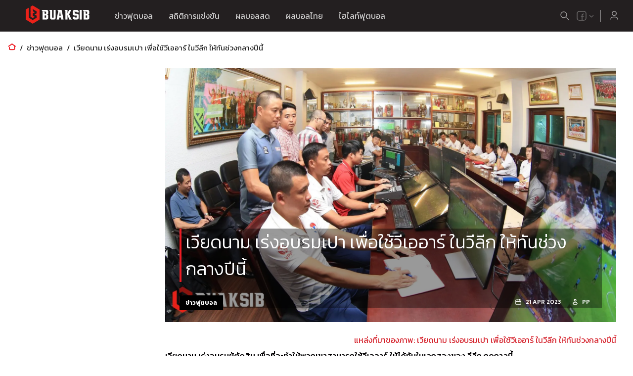

--- FILE ---
content_type: text/html; charset=utf-8
request_url: https://www.buaksib.com/%E0%B9%80%E0%B8%A7%E0%B8%B5%E0%B8%A2%E0%B8%94%E0%B8%99%E0%B8%B2%E0%B8%A1-%E0%B9%80%E0%B8%A3%E0%B9%88%E0%B8%87%E0%B8%AD%E0%B8%9A%E0%B8%A3%E0%B8%A1%E0%B9%80%E0%B8%9B%E0%B8%B2-%E0%B9%80%E0%B8%9E%E0%B8%B7/
body_size: 26356
content:
<!DOCTYPE html><html lang="th"><head><meta charSet="utf-8"/><title>เวียดนาม เร่งอบรมเปา เพื่อใช้วีเออาร์ ในวีลีก ให้ทันช่วงกลางปีนี้</title><meta name="description" content="ข่าวฟุตบอลวันนี้ 18 ม.ค. 2569: เวียดนาม เร่งอบรมเปา เพื่อใช้วีเออาร์ ในวีลีก ให้ทันช่วงกลางปีนี้ | ผลบอลสด บวกสิบ"/><link rel="canonical" href="https://www.buaksib.net/%25e0%25b9%2580%25e0%25b8%25a7%25e0%25b8%25b5%25e0%25b8%25a2%25e0%25b8%2594%25e0%25b8%2599%25e0%25b8%25b2%25e0%25b8%25a1-%25e0%25b9%2580%25e0%25b8%25a3%25e0%25b9%2588%25e0%25b8%2587%25e0%25b8%25ad%25e0%25b8%259a%25e0%25b8%25a3%25e0%25b8%25a1%25e0%25b9%2580%25e0%25b8%259b%25e0%25b8%25b2-%25e0%25b9%2580%25e0%25b8%259e%25e0%25b8%25b7/"/><meta name="viewport" content="width=device-width, initial-scale=1, maximum-scale=5"/><link rel="alternate" href="https://www.buaksib.com/" hrefLang="x-default"/><link rel="alternate" href="https://eng.buaksib.com/" hrefLang="en"/><link rel="alternate" href="https://hi.buaksib.com/" hrefLang="hi"/><meta name="image" content="https://www.buaksib.com/api/image/2023--04--vf.jpg"/><meta property="og:url" content="https://www.buaksib.com/%25e0%25b9%2580%25e0%25b8%25a7%25e0%25b8%25b5%25e0%25b8%25a2%25e0%25b8%2594%25e0%25b8%2599%25e0%25b8%25b2%25e0%25b8%25a1-%25e0%25b9%2580%25e0%25b8%25a3%25e0%25b9%2588%25e0%25b8%2587%25e0%25b8%25ad%25e0%25b8%259a%25e0%25b8%25a3%25e0%25b8%25a1%25e0%25b9%2580%25e0%25b8%259b%25e0%25b8%25b2-%25e0%25b9%2580%25e0%25b8%259e%25e0%25b8%25b7/"/><meta property="og:title" content="เวียดนาม เร่งอบรมเปา เพื่อใช้วีเออาร์ ในวีลีก ให้ทันช่วงกลางปีนี้"/><meta property="og:description" content="ข่าวฟุตบอลวันนี้ 18 ม.ค. 2569: เวียดนาม เร่งอบรมเปา เพื่อใช้วีเออาร์ ในวีลีก ให้ทันช่วงกลางปีนี้ | ผลบอลสด บวกสิบ"/><meta property="og:image" content="https://www.buaksib.com/api/image/2023--04--vf.jpg"/><meta property="og:type" content="article"/><meta property="fb:app_id" content="1414841118606887"/><meta name="twitter:card" content="summary_large_image"/><meta name="twitter:title" content=""/><meta name="twitter:description" content=""/><meta name="twitter:image" content="null"/><script type="application/ld+json">{"@context":"https://schema.org","@graph":[{"@type":"OnlineBusiness","@id":"https://www.buaksib.com/#organization","name":"Buaksib","url":"https://www.buaksib.com","sameAs":[],"logo":{"@type":"ImageObject","inLanguage":"th-TH","@id":"https://www.buaksib.com/#/schema/logo/image/","url":"https://www.buaksib.com/android-chrome-192x192.png","contentUrl":"https://www.buaksib.com/android-chrome-192x192.png","width":192,"height":192,"caption":"Buaksib"},"image":{"@id":"https://www.buaksib.com/#/schema/logo/image/"}},{"@type":"WebSite","@id":"https://www.buaksib.com/#website","url":"https://www.buaksib.com","name":"Buaksib","description":"ข่าวฟุตบอล ผลบอลสด ราคาบอล ผลบอล ตารางบอล ตารางคะแนน ไฮไลท์ฟุตบอล","publisher":{"url":"https://www.buaksib.com","@id":"https://www.buaksib.com/#organization"},"potentialAction":[{"@type":"SearchAction","target":{"@type":"EntryPoint","urlTemplate":"https://www.buaksib.com/search?q={search_term_string}"},"query-input":"required name=search_term_string"}],"inLanguage":"th-TH"},{"@type":"BreadcrumbList","@id":"https://www.buaksib.com/%e0%b9%80%e0%b8%a7%e0%b8%b5%e0%b8%a2%e0%b8%94%e0%b8%99%e0%b8%b2%e0%b8%a1-%e0%b9%80%e0%b8%a3%e0%b9%88%e0%b8%87%e0%b8%ad%e0%b8%9a%e0%b8%a3%e0%b8%a1%e0%b9%80%e0%b8%9b%e0%b8%b2-%e0%b9%80%e0%b8%9e%e0%b8%b7/#breadcrumb","itemListElement":[{"@type":"ListItem","position":1,"name":"หน้าแรก","item":"https://www.buaksib.com"},{"@type":"ListItem","position":2,"name":"ข่าวฟุตบอล","item":"https://www.buaksib.com/football-news/"},{"@type":"ListItem","position":3,"name":"เวียดนาม เร่งอบรมเปา เพื่อใช้วีเออาร์ ในวีลีก ให้ทันช่วงกลางปีนี้","item":"https://www.buaksib.com/%25e0%25b9%2580%25e0%25b8%25a7%25e0%25b8%25b5%25e0%25b8%25a2%25e0%25b8%2594%25e0%25b8%2599%25e0%25b8%25b2%25e0%25b8%25a1-%25e0%25b9%2580%25e0%25b8%25a3%25e0%25b9%2588%25e0%25b8%2587%25e0%25b8%25ad%25e0%25b8%259a%25e0%25b8%25a3%25e0%25b8%25a1%25e0%25b9%2580%25e0%25b8%259b%25e0%25b8%25b2-%25e0%25b9%2580%25e0%25b8%259e%25e0%25b8%25b7/"}]},{"@type":"ImageObject","inLanguage":"th-TH","@id":"https://www.buaksib.com/%25e0%25b9%2580%25e0%25b8%25a7%25e0%25b8%25b5%25e0%25b8%25a2%25e0%25b8%2594%25e0%25b8%2599%25e0%25b8%25b2%25e0%25b8%25a1-%25e0%25b9%2580%25e0%25b8%25a3%25e0%25b9%2588%25e0%25b8%2587%25e0%25b8%25ad%25e0%25b8%259a%25e0%25b8%25a3%25e0%25b8%25a1%25e0%25b9%2580%25e0%25b8%259b%25e0%25b8%25b2-%25e0%25b9%2580%25e0%25b8%259e%25e0%25b8%25b7/#primaryimage","url":"https://www.buaksib.com/api/image/2023--04--vf.jpg","contentUrl":"https://www.buaksib.com/api/image/2023--04--vf.jpg","width":16,"height":9,"caption":"เวียดนาม","license":"https://www.buaksib.com/api/image/2023--04--vf.jpg","acquireLicensePage":"https://www.buaksib.com/api/image/2023--04--vf.jpg","creditText":"Buaksib","creator":{"@type":"Person","name":"Buaksib"},"copyrightNotice":"Buaksib"},{"@type":"WebPage","@id":"https://www.buaksib.com/%e0%b9%80%e0%b8%a7%e0%b8%b5%e0%b8%a2%e0%b8%94%e0%b8%99%e0%b8%b2%e0%b8%a1-%e0%b9%80%e0%b8%a3%e0%b9%88%e0%b8%87%e0%b8%ad%e0%b8%9a%e0%b8%a3%e0%b8%a1%e0%b9%80%e0%b8%9b%e0%b8%b2-%e0%b9%80%e0%b8%9e%e0%b8%b7/","url":"https://www.buaksib.com/%e0%b9%80%e0%b8%a7%e0%b8%b5%e0%b8%a2%e0%b8%94%e0%b8%99%e0%b8%b2%e0%b8%a1-%e0%b9%80%e0%b8%a3%e0%b9%88%e0%b8%87%e0%b8%ad%e0%b8%9a%e0%b8%a3%e0%b8%a1%e0%b9%80%e0%b8%9b%e0%b8%b2-%e0%b9%80%e0%b8%9e%e0%b8%b7/","name":"เวียดนาม เร่งอบรมเปา เพื่อใช้วีเออาร์ ในวีลีก ให้ทันช่วงกลางปีนี้","isPartOf":{"@id":"https://www.buaksib.com#website"},"primaryImageOfPage":{"@id":"https://www.buaksib.com/%e0%b9%80%e0%b8%a7%e0%b8%b5%e0%b8%a2%e0%b8%94%e0%b8%99%e0%b8%b2%e0%b8%a1-%e0%b9%80%e0%b8%a3%e0%b9%88%e0%b8%87%e0%b8%ad%e0%b8%9a%e0%b8%a3%e0%b8%a1%e0%b9%80%e0%b8%9b%e0%b8%b2-%e0%b9%80%e0%b8%9e%e0%b8%b7/#primaryimage"},"image":{"@id":"https://www.buaksib.com/api/image/2023--04--vf.jpg/#primaryimage"},"thumbnailUrl":"https://www.buaksib.com/api/image/2023--04--vf.jpg","datePublished":"2023-04-21T20:26:37","dateModified":"2023-04-21T20:26:37","description":"ข่าวฟุตบอลวันนี้ 18 ม.ค. 2569: เวียดนาม เร่งอบรมเปา เพื่อใช้วีเออาร์ ในวีลีก ให้ทันช่วงกลางปีนี้ | ผลบอลสด บวกสิบ","breadcrumb":{"@id":"https://www.buaksib.com/%e0%b9%80%e0%b8%a7%e0%b8%b5%e0%b8%a2%e0%b8%94%e0%b8%99%e0%b8%b2%e0%b8%a1-%e0%b9%80%e0%b8%a3%e0%b9%88%e0%b8%87%e0%b8%ad%e0%b8%9a%e0%b8%a3%e0%b8%a1%e0%b9%80%e0%b8%9b%e0%b8%b2-%e0%b9%80%e0%b8%9e%e0%b8%b7/#breadcrumb"},"inLanguage":"th-TH","potentialAction":[{"@type":"ReadAction","target":["https://www.buaksib.com/%e0%b9%80%e0%b8%a7%e0%b8%b5%e0%b8%a2%e0%b8%94%e0%b8%99%e0%b8%b2%e0%b8%a1-%e0%b9%80%e0%b8%a3%e0%b9%88%e0%b8%87%e0%b8%ad%e0%b8%9a%e0%b8%a3%e0%b8%a1%e0%b9%80%e0%b8%9b%e0%b8%b2-%e0%b9%80%e0%b8%9e%e0%b8%b7/"]}]},{"@type":"Article","@id":"https://www.buaksib.com/%25e0%25b9%2580%25e0%25b8%25a7%25e0%25b8%25b5%25e0%25b8%25a2%25e0%25b8%2594%25e0%25b8%2599%25e0%25b8%25b2%25e0%25b8%25a1-%25e0%25b9%2580%25e0%25b8%25a3%25e0%25b9%2588%25e0%25b8%2587%25e0%25b8%25ad%25e0%25b8%259a%25e0%25b8%25a3%25e0%25b8%25a1%25e0%25b9%2580%25e0%25b8%259b%25e0%25b8%25b2-%25e0%25b9%2580%25e0%25b8%259e%25e0%25b8%25b7/#article","isPartOf":{"@id":"https://www.buaksib.com/%25e0%25b9%2580%25e0%25b8%25a7%25e0%25b8%25b5%25e0%25b8%25a2%25e0%25b8%2594%25e0%25b8%2599%25e0%25b8%25b2%25e0%25b8%25a1-%25e0%25b9%2580%25e0%25b8%25a3%25e0%25b9%2588%25e0%25b8%2587%25e0%25b8%25ad%25e0%25b8%259a%25e0%25b8%25a3%25e0%25b8%25a1%25e0%25b9%2580%25e0%25b8%259b%25e0%25b8%25b2-%25e0%25b9%2580%25e0%25b8%259e%25e0%25b8%25b7/"},"author":{"@type":"Organization","name":"Buaksib","@id":"https://www.buaksib.com#organization","url":"https://www.buaksib.com"},"headline":"เวียดนาม เร่งอบรมเปา เพื่อใช้วีเออาร์ ในวีลีก ให้ทันช่วงกลางปีนี้","datePublished":"2023-04-21T20:26:37+07:00","dateModified":"2023-04-21T20:26:37+07:00","mainEntityOfPage":{"@id":"https://www.buaksib.com/%25e0%25b9%2580%25e0%25b8%25a7%25e0%25b8%25b5%25e0%25b8%25a2%25e0%25b8%2594%25e0%25b8%2599%25e0%25b8%25b2%25e0%25b8%25a1-%25e0%25b9%2580%25e0%25b8%25a3%25e0%25b9%2588%25e0%25b8%2587%25e0%25b8%25ad%25e0%25b8%259a%25e0%25b8%25a3%25e0%25b8%25a1%25e0%25b9%2580%25e0%25b8%259b%25e0%25b8%25b2-%25e0%25b9%2580%25e0%25b8%259e%25e0%25b8%25b7/"},"publisher":{"url":"https://www.buaksib.com","@id":"https://www.buaksib.com#organization"},"image":{"@id":"https://www.buaksib.com/%25e0%25b9%2580%25e0%25b8%25a7%25e0%25b8%25b5%25e0%25b8%25a2%25e0%25b8%2594%25e0%25b8%2599%25e0%25b8%25b2%25e0%25b8%25a1-%25e0%25b9%2580%25e0%25b8%25a3%25e0%25b9%2588%25e0%25b8%2587%25e0%25b8%25ad%25e0%25b8%259a%25e0%25b8%25a3%25e0%25b8%25a1%25e0%25b9%2580%25e0%25b8%259b%25e0%25b8%25b2-%25e0%25b9%2580%25e0%25b8%259e%25e0%25b8%25b7/#primaryimage"},"thumbnailUrl":"https://www.buaksib.com/api/image/2023--04--vf.jpg","keywords":["ข่าวฟุตบอล","ผลบอลสด","วีเออาร์","เวียดนาม","โปรแกรมฟุตบอล"],"articleSection":["ข่าวฟุตบอล","ข่าวฟุตบอล ไทยลีก"],"inLanguage":"th-TH"}]}</script><meta name="google-site-verification" content="ToIiUKaMskHbB2CbBNzLu6aIX0Xafnv0NRbM5fF3w4M"/><link rel="preload" as="image" imagesrcset="/_next/image/?url=https%3A%2F%2Fnewbackend.buaksib.com%2Fwp-content%2Fuploads%2F2023%2F04%2Fvf.jpg&amp;w=640&amp;q=75 640w, /_next/image/?url=https%3A%2F%2Fnewbackend.buaksib.com%2Fwp-content%2Fuploads%2F2023%2F04%2Fvf.jpg&amp;w=750&amp;q=75 750w, /_next/image/?url=https%3A%2F%2Fnewbackend.buaksib.com%2Fwp-content%2Fuploads%2F2023%2F04%2Fvf.jpg&amp;w=828&amp;q=75 828w, /_next/image/?url=https%3A%2F%2Fnewbackend.buaksib.com%2Fwp-content%2Fuploads%2F2023%2F04%2Fvf.jpg&amp;w=1080&amp;q=75 1080w, /_next/image/?url=https%3A%2F%2Fnewbackend.buaksib.com%2Fwp-content%2Fuploads%2F2023%2F04%2Fvf.jpg&amp;w=1200&amp;q=75 1200w, /_next/image/?url=https%3A%2F%2Fnewbackend.buaksib.com%2Fwp-content%2Fuploads%2F2023%2F04%2Fvf.jpg&amp;w=1920&amp;q=75 1920w, /_next/image/?url=https%3A%2F%2Fnewbackend.buaksib.com%2Fwp-content%2Fuploads%2F2023%2F04%2Fvf.jpg&amp;w=2048&amp;q=75 2048w, /_next/image/?url=https%3A%2F%2Fnewbackend.buaksib.com%2Fwp-content%2Fuploads%2F2023%2F04%2Fvf.jpg&amp;w=3840&amp;q=75 3840w" imagesizes="100vw"/><meta name="next-head-count" content="22"/><meta charSet="utf-8"/><meta name="theme-color" content="black"/><link rel="shortcut icon" href="/favicon.ico"/><link rel="apple-touch-icon" sizes="180x180" href="/apple-touch-icon.png"/><link rel="icon" type="image/png" sizes="32x32" href="/favicon-32x32.png"/><link rel="icon" type="image/png" sizes="16x16" href="/favicon-16x16.png"/><link rel="manifest" crossorigin="use-credentials" href="/site.webmanifest"/><link rel="preconnect" href="https://fonts.gstatic.com" crossorigin="anonymous"/><link rel="stylesheet" data-href="https://fonts.googleapis.com/css2?family=Kanit:wght@300;400;500;600;700&amp;display=swap"/><script id="gtag" data-nscript="afterInteractive">
                window.dataLayer = window.dataLayer || [];
                function gtag(){dataLayer.push(arguments);}
                gtag('js', new Date());
                gtag('config', 'GTM-TBSCG7J', {
                  page_path: window.location.pathname,
                });
              </script><script async="" data-nscript="afterInteractive" src="https://www.googletagmanager.com/gtag/js?id=G-R9JZXJT3QX"></script><script id="gtag_additional" data-nscript="afterInteractive">
                window.dataLayer = window.dataLayer || [];
                function gtag(){dataLayer.push(arguments);}
                gtag('js', new Date());
                gtag('config', 'G-R9JZXJT3QX');
              </script><link rel="preconnect" href="https://fonts.gstatic.com" crossorigin /><link rel="preload" href="/_next/static/css/2656e6f3a3981b4d.css" as="style"/><link rel="stylesheet" href="/_next/static/css/2656e6f3a3981b4d.css" data-n-g=""/><link rel="preload" href="/_next/static/css/e77c3d62264a6d11.css" as="style"/><link rel="stylesheet" href="/_next/static/css/e77c3d62264a6d11.css" data-n-p=""/><link rel="preload" href="/_next/static/css/1e8b05fee057a4ad.css" as="style"/><link rel="stylesheet" href="/_next/static/css/1e8b05fee057a4ad.css" data-n-p=""/><noscript data-n-css=""></noscript><script defer="" nomodule="" src="/_next/static/chunks/polyfills-5cd94c89d3acac5f.js"></script><script src="/_next/static/chunks/webpack-60cb056e23c9c469.js" defer=""></script><script src="/_next/static/chunks/framework-79bce4a3a540b080.js" defer=""></script><script src="/_next/static/chunks/main-618842c731d25338.js" defer=""></script><script src="/_next/static/chunks/pages/_app-7d6e421aaafb911d.js" defer=""></script><script src="/_next/static/chunks/7396-5638a86a94644708.js" defer=""></script><script src="/_next/static/chunks/1375-3edead1a02961bb0.js" defer=""></script><script src="/_next/static/chunks/7799-5393b67baabcf84c.js" defer=""></script><script src="/_next/static/chunks/4788-0d4f1197a7b95ba4.js" defer=""></script><script src="/_next/static/chunks/8334-a7089b4e83cfede8.js" defer=""></script><script src="/_next/static/chunks/8731-618cb212a32df286.js" defer=""></script><script src="/_next/static/chunks/6667-1ab786ed6f178305.js" defer=""></script><script src="/_next/static/chunks/6035-e45b3c70c5243f54.js" defer=""></script><script src="/_next/static/chunks/pages/desktop/%5B...url%5D-4f51af29acfdf268.js" defer=""></script><script src="/_next/static/REUvJu-OzTN2rJ_LhbtZr/_buildManifest.js" defer=""></script><script src="/_next/static/REUvJu-OzTN2rJ_LhbtZr/_ssgManifest.js" defer=""></script><script src="/_next/static/REUvJu-OzTN2rJ_LhbtZr/_middlewareManifest.js" defer=""></script><style data-href="https://fonts.googleapis.com/css2?family=Kanit:wght@300;400;500;600;700&display=swap">@font-face{font-family:'Kanit';font-style:normal;font-weight:300;font-display:swap;src:url(https://fonts.gstatic.com/l/font?kit=nKKU-Go6G5tXcr4-OSWj&skey=14ca640360d8623e&v=v17) format('woff')}@font-face{font-family:'Kanit';font-style:normal;font-weight:400;font-display:swap;src:url(https://fonts.gstatic.com/l/font?kit=nKKZ-Go6G5tXcoaR&skey=f700248af71fb487&v=v17) format('woff')}@font-face{font-family:'Kanit';font-style:normal;font-weight:500;font-display:swap;src:url(https://fonts.gstatic.com/l/font?kit=nKKU-Go6G5tXcr5mOCWj&skey=6cd9965664507be9&v=v17) format('woff')}@font-face{font-family:'Kanit';font-style:normal;font-weight:600;font-display:swap;src:url(https://fonts.gstatic.com/l/font?kit=nKKU-Go6G5tXcr5KPyWj&skey=37a1924777d7d1eb&v=v17) format('woff')}@font-face{font-family:'Kanit';font-style:normal;font-weight:700;font-display:swap;src:url(https://fonts.gstatic.com/l/font?kit=nKKU-Go6G5tXcr4uPiWj&skey=5c0b966606f30209&v=v17) format('woff')}@font-face{font-family:'Kanit';font-style:normal;font-weight:300;font-display:swap;src:url(https://fonts.gstatic.com/s/kanit/v17/nKKU-Go6G5tXcr4-ORWzVaFrNlJzIu4.woff2) format('woff2');unicode-range:U+02D7,U+0303,U+0331,U+0E01-0E5B,U+200C-200D,U+25CC}@font-face{font-family:'Kanit';font-style:normal;font-weight:300;font-display:swap;src:url(https://fonts.gstatic.com/s/kanit/v17/nKKU-Go6G5tXcr4-ORWoVaFrNlJzIu4.woff2) format('woff2');unicode-range:U+0102-0103,U+0110-0111,U+0128-0129,U+0168-0169,U+01A0-01A1,U+01AF-01B0,U+0300-0301,U+0303-0304,U+0308-0309,U+0323,U+0329,U+1EA0-1EF9,U+20AB}@font-face{font-family:'Kanit';font-style:normal;font-weight:300;font-display:swap;src:url(https://fonts.gstatic.com/s/kanit/v17/nKKU-Go6G5tXcr4-ORWpVaFrNlJzIu4.woff2) format('woff2');unicode-range:U+0100-02BA,U+02BD-02C5,U+02C7-02CC,U+02CE-02D7,U+02DD-02FF,U+0304,U+0308,U+0329,U+1D00-1DBF,U+1E00-1E9F,U+1EF2-1EFF,U+2020,U+20A0-20AB,U+20AD-20C0,U+2113,U+2C60-2C7F,U+A720-A7FF}@font-face{font-family:'Kanit';font-style:normal;font-weight:300;font-display:swap;src:url(https://fonts.gstatic.com/s/kanit/v17/nKKU-Go6G5tXcr4-ORWnVaFrNlJz.woff2) format('woff2');unicode-range:U+0000-00FF,U+0131,U+0152-0153,U+02BB-02BC,U+02C6,U+02DA,U+02DC,U+0304,U+0308,U+0329,U+2000-206F,U+20AC,U+2122,U+2191,U+2193,U+2212,U+2215,U+FEFF,U+FFFD}@font-face{font-family:'Kanit';font-style:normal;font-weight:400;font-display:swap;src:url(https://fonts.gstatic.com/s/kanit/v17/nKKZ-Go6G5tXcraBGwCKd6xBDFs.woff2) format('woff2');unicode-range:U+02D7,U+0303,U+0331,U+0E01-0E5B,U+200C-200D,U+25CC}@font-face{font-family:'Kanit';font-style:normal;font-weight:400;font-display:swap;src:url(https://fonts.gstatic.com/s/kanit/v17/nKKZ-Go6G5tXcraaGwCKd6xBDFs.woff2) format('woff2');unicode-range:U+0102-0103,U+0110-0111,U+0128-0129,U+0168-0169,U+01A0-01A1,U+01AF-01B0,U+0300-0301,U+0303-0304,U+0308-0309,U+0323,U+0329,U+1EA0-1EF9,U+20AB}@font-face{font-family:'Kanit';font-style:normal;font-weight:400;font-display:swap;src:url(https://fonts.gstatic.com/s/kanit/v17/nKKZ-Go6G5tXcrabGwCKd6xBDFs.woff2) format('woff2');unicode-range:U+0100-02BA,U+02BD-02C5,U+02C7-02CC,U+02CE-02D7,U+02DD-02FF,U+0304,U+0308,U+0329,U+1D00-1DBF,U+1E00-1E9F,U+1EF2-1EFF,U+2020,U+20A0-20AB,U+20AD-20C0,U+2113,U+2C60-2C7F,U+A720-A7FF}@font-face{font-family:'Kanit';font-style:normal;font-weight:400;font-display:swap;src:url(https://fonts.gstatic.com/s/kanit/v17/nKKZ-Go6G5tXcraVGwCKd6xB.woff2) format('woff2');unicode-range:U+0000-00FF,U+0131,U+0152-0153,U+02BB-02BC,U+02C6,U+02DA,U+02DC,U+0304,U+0308,U+0329,U+2000-206F,U+20AC,U+2122,U+2191,U+2193,U+2212,U+2215,U+FEFF,U+FFFD}@font-face{font-family:'Kanit';font-style:normal;font-weight:500;font-display:swap;src:url(https://fonts.gstatic.com/s/kanit/v17/nKKU-Go6G5tXcr5mOBWzVaFrNlJzIu4.woff2) format('woff2');unicode-range:U+02D7,U+0303,U+0331,U+0E01-0E5B,U+200C-200D,U+25CC}@font-face{font-family:'Kanit';font-style:normal;font-weight:500;font-display:swap;src:url(https://fonts.gstatic.com/s/kanit/v17/nKKU-Go6G5tXcr5mOBWoVaFrNlJzIu4.woff2) format('woff2');unicode-range:U+0102-0103,U+0110-0111,U+0128-0129,U+0168-0169,U+01A0-01A1,U+01AF-01B0,U+0300-0301,U+0303-0304,U+0308-0309,U+0323,U+0329,U+1EA0-1EF9,U+20AB}@font-face{font-family:'Kanit';font-style:normal;font-weight:500;font-display:swap;src:url(https://fonts.gstatic.com/s/kanit/v17/nKKU-Go6G5tXcr5mOBWpVaFrNlJzIu4.woff2) format('woff2');unicode-range:U+0100-02BA,U+02BD-02C5,U+02C7-02CC,U+02CE-02D7,U+02DD-02FF,U+0304,U+0308,U+0329,U+1D00-1DBF,U+1E00-1E9F,U+1EF2-1EFF,U+2020,U+20A0-20AB,U+20AD-20C0,U+2113,U+2C60-2C7F,U+A720-A7FF}@font-face{font-family:'Kanit';font-style:normal;font-weight:500;font-display:swap;src:url(https://fonts.gstatic.com/s/kanit/v17/nKKU-Go6G5tXcr5mOBWnVaFrNlJz.woff2) format('woff2');unicode-range:U+0000-00FF,U+0131,U+0152-0153,U+02BB-02BC,U+02C6,U+02DA,U+02DC,U+0304,U+0308,U+0329,U+2000-206F,U+20AC,U+2122,U+2191,U+2193,U+2212,U+2215,U+FEFF,U+FFFD}@font-face{font-family:'Kanit';font-style:normal;font-weight:600;font-display:swap;src:url(https://fonts.gstatic.com/s/kanit/v17/nKKU-Go6G5tXcr5KPxWzVaFrNlJzIu4.woff2) format('woff2');unicode-range:U+02D7,U+0303,U+0331,U+0E01-0E5B,U+200C-200D,U+25CC}@font-face{font-family:'Kanit';font-style:normal;font-weight:600;font-display:swap;src:url(https://fonts.gstatic.com/s/kanit/v17/nKKU-Go6G5tXcr5KPxWoVaFrNlJzIu4.woff2) format('woff2');unicode-range:U+0102-0103,U+0110-0111,U+0128-0129,U+0168-0169,U+01A0-01A1,U+01AF-01B0,U+0300-0301,U+0303-0304,U+0308-0309,U+0323,U+0329,U+1EA0-1EF9,U+20AB}@font-face{font-family:'Kanit';font-style:normal;font-weight:600;font-display:swap;src:url(https://fonts.gstatic.com/s/kanit/v17/nKKU-Go6G5tXcr5KPxWpVaFrNlJzIu4.woff2) format('woff2');unicode-range:U+0100-02BA,U+02BD-02C5,U+02C7-02CC,U+02CE-02D7,U+02DD-02FF,U+0304,U+0308,U+0329,U+1D00-1DBF,U+1E00-1E9F,U+1EF2-1EFF,U+2020,U+20A0-20AB,U+20AD-20C0,U+2113,U+2C60-2C7F,U+A720-A7FF}@font-face{font-family:'Kanit';font-style:normal;font-weight:600;font-display:swap;src:url(https://fonts.gstatic.com/s/kanit/v17/nKKU-Go6G5tXcr5KPxWnVaFrNlJz.woff2) format('woff2');unicode-range:U+0000-00FF,U+0131,U+0152-0153,U+02BB-02BC,U+02C6,U+02DA,U+02DC,U+0304,U+0308,U+0329,U+2000-206F,U+20AC,U+2122,U+2191,U+2193,U+2212,U+2215,U+FEFF,U+FFFD}@font-face{font-family:'Kanit';font-style:normal;font-weight:700;font-display:swap;src:url(https://fonts.gstatic.com/s/kanit/v17/nKKU-Go6G5tXcr4uPhWzVaFrNlJzIu4.woff2) format('woff2');unicode-range:U+02D7,U+0303,U+0331,U+0E01-0E5B,U+200C-200D,U+25CC}@font-face{font-family:'Kanit';font-style:normal;font-weight:700;font-display:swap;src:url(https://fonts.gstatic.com/s/kanit/v17/nKKU-Go6G5tXcr4uPhWoVaFrNlJzIu4.woff2) format('woff2');unicode-range:U+0102-0103,U+0110-0111,U+0128-0129,U+0168-0169,U+01A0-01A1,U+01AF-01B0,U+0300-0301,U+0303-0304,U+0308-0309,U+0323,U+0329,U+1EA0-1EF9,U+20AB}@font-face{font-family:'Kanit';font-style:normal;font-weight:700;font-display:swap;src:url(https://fonts.gstatic.com/s/kanit/v17/nKKU-Go6G5tXcr4uPhWpVaFrNlJzIu4.woff2) format('woff2');unicode-range:U+0100-02BA,U+02BD-02C5,U+02C7-02CC,U+02CE-02D7,U+02DD-02FF,U+0304,U+0308,U+0329,U+1D00-1DBF,U+1E00-1E9F,U+1EF2-1EFF,U+2020,U+20A0-20AB,U+20AD-20C0,U+2113,U+2C60-2C7F,U+A720-A7FF}@font-face{font-family:'Kanit';font-style:normal;font-weight:700;font-display:swap;src:url(https://fonts.gstatic.com/s/kanit/v17/nKKU-Go6G5tXcr4uPhWnVaFrNlJz.woff2) format('woff2');unicode-range:U+0000-00FF,U+0131,U+0152-0153,U+02BB-02BC,U+02C6,U+02DA,U+02DC,U+0304,U+0308,U+0329,U+2000-206F,U+20AC,U+2122,U+2191,U+2193,U+2212,U+2215,U+FEFF,U+FFFD}</style></head><body><script id="google-analytics" data-nscript="afterInteractive">
            (function(w,d,s,l,i){w[l]=w[l]||[];w[l].push({'gtm.start':
            new Date().getTime(),event:'gtm.js'});var f=d.getElementsByTagName(s)[0],
            j=d.createElement(s),dl=l!='dataLayer'?'&l='+l:'';j.async=true;j.src=
            'https://www.googletagmanager.com/gtm.js?id='+i+dl;f.parentNode.insertBefore(j,f);
            })(window,document,'script','dataLayer','GTM-TBSCG7J');
          </script><noscript><iframe src="https://www.googletagmanager.com/ns.html?id=GTM-TBSCG7J" height="0" width="0" style="display:none;visibility:hidden"></iframe></noscript><div id="__next" data-reactroot=""><div class="styles_root__mUxbX"><header class="styles_root__qJqTK"><div class="styles_layer__hZUFa"><div class="styles_innerLayer__rY6E8"><svg width="249" height="182" class="styles_left__DpE5s"><defs><path d="M0 0h249v182H0z"></path><linearGradient id="d11" x1="86.096%" x2="-15.928%" y1="33.087%" y2="73.984%"><stop offset="0%" stop-color="#EE1C28"></stop><stop offset="100%" stop-color="#B1141A"></stop></linearGradient></defs><g fill="none" fill-rule="evenodd"><path fill-rule="nonzero" d="M0 0h249v182H0z"></path><mask id="masker1" fill="#fff"><path id="a" d="M0 0h249v182H0z"></path></mask><path fill="#303030" fill-rule="nonzero" d="M231.15 80.73l-8.893-13.845 13.85-8.89L245 71.843l-13.85 8.888v-.001zm-35.221-54.89l-8.892-13.845 13.85-8.89 8.893 13.847-13.851 8.888zm-6.336 81.555L180.7 93.549l13.851-8.889 8.892 13.846-13.85 8.889zm-35.221-54.893l-8.893-13.845 13.851-8.889 8.892 13.846-13.85 8.888zm-44.154-68.727l13.851-8.89 8.892 13.847-13.85 8.888-8.893-13.845zm37.826 150.283l-8.892-13.846 13.85-8.889 8.893 13.846-13.851 8.889zm-44.12-68.744l13.851-8.888 8.892 13.845-13.85 8.889-8.893-13.846zm-26.366-41.03l-8.892-13.846 13.85-8.889 8.893 13.846-13.851 8.889zm20.089 122.573l13.85-8.889 8.893 13.846-13.851 8.889-8.892-13.846zM62.372 91.98l13.85-8.889 8.893 13.846-13.851 8.888-8.892-13.845zM27.155 37.088l13.85-8.89 8.893 13.846-13.85 8.89-8.893-13.846zM.782-3.95L-8.11-17.796l22.743 4.957L.782-3.95zm55.249 177.484l13.851-8.889 8.892 13.846-13.85 8.889-8.893-13.846zm-35.2-54.896l13.851-8.89 8.892 13.847-13.85 8.888-8.893-13.845zm-26.36-41.042l-8.892-13.846 13.85-8.888 8.893 13.845-13.851 8.889zm20.037 122.592l13.85-8.889 8.893 13.846-22.743-4.957z" mask="url(#masker1)"></path><mask id="masker2" fill="#fff"><path id="c" d="M0 0h249v182H0z"></path></mask><path fill="url(#d11)" fill-rule="nonzero" d="M257.221-22.545C242.654-15.83 228.4-8.793 214.204-1.437l-5.284 2.804c-5.288 2.813-10.581 5.663-15.79 8.639l-5.242 2.96a202.365 202.365 0 00-3.919 2.253l-8.198 4.894-3.465 2.072c-2.971 1.766-5.812 3.627-8.69 5.413l-8.497 5.358-8.92 5.731-8.603 5.596c-11.429 7.466-22.41 14.858-33.117 22.34a844.71 844.71 0 00-31.304 22.903c-2.568 1.952-5.069 3.95-7.616 5.934l-3.77 3.014a375.49 375.49 0 00-2.51 2.02l-9.257 7.559-8.84 7.146-22.253 17.925-4.238 3.425A2273.579 2273.579 0 00-3.77 151.62l-1.683 1.393A1173.61 1173.61 0 00-26.47 170.82l-4.997 4.376-2.448 2.18-1.83 1.626.65-.513-.297.274-3.084 2.776-1.03.92-.205.208-.75.77-3.458 3.47c-2.614 2.596-5.308 5.399-8.05 8.26l-2.083 2.21c-2.092 2.223-4.986-17.418.616-23.045l2.924-2.93.914-.927.236-.236.37-.331 3.685-3.334.38-.34-.492.385.249-.225 2.025-1.793a369.478 369.478 0 013.614-3.193l1.837-1.592c1.843-1.607 3.697-3.2 5.563-4.78 7.49-6.372 15.258-12.742 23.244-19.146 15.995-12.82 32.806-25.722 50.22-39.345l9.084-7.129c.482-.377.965-.754 1.45-1.13l1.463-1.123a687.524 687.524 0 0111.846-8.925 809 809 0 0124.638-17.43c8.407-5.73 17.008-11.38 25.765-16.98 4.384-2.796 8.808-5.583 13.263-8.366 4.475-2.758 8.957-5.518 13.446-8.28 2.308-1.398 4.619-2.801 6.932-4.196l6.57-3.893c3.782-2.213 7.526-4.47 11.364-6.637l1.927-1.075c4.505-2.501 8.96-5.065 13.533-7.513l13.77-7.323 1.099-.577c17.722-9.416 24.505-18.386 12.096-11.455l-9.422 5.382c-9.42 5.387-18.826 10.797-28.145 16.329l-9.36 5.504-9.313 5.584-19.374 11.521c-13.082 7.74-26.243 15.368-39.502 22.967l-11.257 6.412-13.04 7.421c-9.44 5.382-18.617 10.652-27.587 15.94l-3.16 1.88-7.772 4.63a1433.725 1433.725 0 01-13.893 8.187l-27.917 16.137c-10.063 7.69-19.883 15.36-29.392 23.076A810.385 810.385 0 00-53.57 147.11l-4.337 3.707.397-.31-.14.126.28-1.04c2.138-7.847 4.261-12.704 6.37-14.572l-.694.208c-5.27 1.522-10.177-8.405-5.93-13.91-3.282 2.396 31.16-28.932 59.288-48.393l24.36-18.661A802.432 802.432 0 0150.18 36.644C66.55 25.14 83.406 14.106 100.595 3.31c-5.837 1.174-10.623 1.228-13.705-.08-.015-.01-.024-.028-.032-.038-5.384 3.275-10.699 6.604-15.98 9.932a1381.218 1381.218 0 00-34.606 25.633c-5.665 4.383-11.33 8.765-16.887 13.263l-8.549 6.836-8.695 6.872-1.393 1.09c-22.824 17.802-48.622 34.816-42.292 29.87l39.04-30.308A1956.83 1956.83 0 0013.73 53.532l3.204-2.569c6.277-5.065 12.65-10.029 19.052-14.955-5.285 3.645-10.554 7.31-15.754 11.052L8.42 55.614l-9.33 6.691c-12.387 8.78-24.778 17.556-37.159 26.339-12.315 8.747-29.736 2.555-16.832-6.822l8.066-6.517 7.527-7.38c-10.345 6.856 11.34-29.3 28.597-42.435l6.57-4.996 3.386-2.556c.752-.568 1.505-1.133 2.26-1.694l1.135-.836a848.085 848.085 0 0113.71-9.943c9.194-6.53 18.504-12.867 27.88-19.053 11.078-10.092 7.945-22.205-1.532-15.486A712.616 712.616 0 0014.913-8.332l-10.752.37L-2.52-2.52-5.134 8.002c-2.165 1.852-4.33 3.705-6.49 5.56l-12.351 10.72-12.474 10.702c.015-2.957 4.856-8.552 14.524-16.787l8.692-7.358 2.795-2.332 3.72-3.093-2.14-6.524A926.97 926.97 0 012.3-10.12c6.434-5.103 16.913-5.15 23.436-10.14l3.625-2.774c13.777-10.632 11.815-12.446-2.668-2.26C19.299-20.08 7.988-19.749.763-14.303L-3.563-11a619.113 619.113 0 00-4.31 3.326l-2.145 1.683c-1.785 1.401-3.572 2.793-5.344 4.229l-1.226 9.21-9.94 8.086-9.99 8.056-20.319 16.251c3.467-9.624 10.134-26.843 28-41.657l2.587-2.134 1.223-1.014 6.932-5.611c3.715-2.95 7.446-5.905 11.209-8.788 7.516-5.785 1.47-13.162-8.885-4.645l-7.74 6.447-3.843 3.275-1.915 1.638-1.748 1.521-9.904 17.122c-1.105 1.222-3.212 2.63-4.711 3.007-1.063.098-1.372-.564-.214-1.77l.244-9.347 4.008-4.183 7.916-8.398.501-.534.372-.403.096-.097.025-.022c-.02.011-.113.077-.091.056l1.093-1.122 6.535-6.73c2.18-2.224 4.355-4.444 6.535-6.642l2.183-2.19c11.626-11.696 298.262-1.54 277.003 8.28l-3.353 1.555zm44.764-1.294c-15.353 6.19-30.52 12.46-45.45 18.894-14.875 6.466-29.649 13.01-44.026 19.889l-5.42 2.557-5.35 2.618-10.694 5.252-10.539 5.395-5.262 2.708-5.189 2.777c-1.689.958-3.408 1.234-3.6.68-.242-.639 1.073-1.926 2.929-2.92l5.192-2.796 5.278-2.712 10.566-5.42c7.167-3.501 14.227-7.092 21.522-10.48 14.427-6.91 29.245-13.495 44.189-19.987 14.975-6.467 30.221-12.759 45.606-18.97l.91-.361c14.254-5.62 14.438-3.285.244 2.51l-.906.366z" mask="url(#masker2)"></path></g></svg><svg width="289" height="182" class="styles_right__3RgZE"><defs><path id="c" d="M0 0h289v182H0z"></path><linearGradient id="emasker" x1="86.096%" x2="-15.928%" y1="29.558%" y2="78.989%"><stop offset="0%" stop-color="#EE1C28"></stop><stop offset="100%" stop-color="#B1141A"></stop></linearGradient></defs><g fill="none" fill-rule="evenodd"><path fill-rule="nonzero" d="M0 0h289v182H0z"></path><g><mask id="masker1" fill="#fff"><path id="a" d="M0 0h289v182H0z"></path></mask><path fill="#303030" fill-rule="nonzero" d="m279.718-7.579 13.85-8.89 8.893 13.847-13.851 8.888-8.892-13.845Zm-6.29 81.541 13.85-8.888 8.893 13.845-13.851 8.889-8.892-13.846ZM238.215 19.07l13.851-8.889 8.892 13.846-13.85 8.889-8.893-13.846Zm28.889 136.442 13.851-8.888 8.892 13.845-13.85 8.89-8.893-13.847Zm-35.229-54.888 13.85-8.888 8.893 13.845-13.851 8.89-8.892-13.847ZM196.65 45.736l13.85-8.888 8.893 13.845-13.851 8.889-8.892-13.846Zm-35.278-54.88 13.851-8.89 8.892 13.846-13.85 8.89-8.893-13.846Zm73.059 205.164-8.893-13.845 13.851-8.89 8.892 13.846-13.85 8.89v-.001Zm-44.092-68.738 13.85-8.888 8.893 13.845-13.851 8.889-8.892-13.846Zm-35.265-54.881 13.85-8.888 8.893 13.845-13.851 8.89-8.892-13.847Zm-35.213-54.892 13.851-8.888 8.892 13.845-13.85 8.889-8.893-13.846Zm64.142 191.33 13.85-8.889 8.893 13.846-22.743-4.957Zm-35.249-54.892 13.851-8.888 8.892 13.845-13.85 8.889-8.893-13.846Zm-26.345-41.038-8.892-13.845 13.85-8.89 8.893 13.846-13.851 8.89v-.001ZM78.266 44.176l13.851-8.89 8.892 13.846-13.85 8.89-8.893-13.846ZM51.926 3.13l-8.892-13.846 13.85-8.889 8.892 13.846-13.85 8.889Zm55.279 177.48 13.85-8.89 8.892 13.846-13.85 8.89-8.892-13.846Zm-35.242-54.888 13.85-8.89 8.892 13.846-13.85 8.89-8.892-13.846Zm-35.227-54.89 13.85-8.889 8.893 13.846-13.851 8.889-8.892-13.846ZM10.39 29.794 1.498 15.948l13.85-8.888 8.893 13.845-13.85 8.89-.001-.001Z" mask="url(#masker1)"></path></g><g><mask id="masker2" fill="#fff"><path id="d" d="M0 0h289v182H0z"></path></mask><path fill="url(#emasker)" fill-rule="nonzero" d="m259.164 37.127-1.798 1.24a1173.632 1173.632 0 0 0-22.49 15.908l-5.359 3.924-2.628 1.96-1.965 1.458.692-.453-.32.246-.368.276-2.946 2.221-1.106.828-.223.188-.814.7-3.747 3.157c-2.83 2.359-5.759 4.916-8.739 7.528l-2.268 2.02-2.29 2.049a582.613 582.613 0 0 0-4.685 4.25l-20.277 18.671-5.524 5.052-5.733 5.18-2.961 2.645-3.235 2.856-2.82 2.463-3.326 2.855-3.971 3.372-9.742 8.215a613.691 613.691 0 0 0-7.7 6.592c-6.09 5.77-11.163 7.761-14.03 6.062-.692-.435-1.176-1.069-1.44-1.865-.236-.805-.219-1.782.015-2.869.06-.274.131-.547.22-.836.11-.296.235-.594.371-.9.28-.61.611-1.243 1.001-1.89a24.816 24.816 0 0 1 3.437-4.146c2.755-2.882 5.875-5.965 9.32-9.25l1.62-1.535 1.668-1.568c.846-.793 1.71-1.598 2.59-2.416l6.86-6.358 2.913-2.684c.58-.537 1.143-1.06 1.66-1.546l1.89-1.792 1.698-1.593 3.048-2.908 11.713-11.345 11.062-10.775 3.994-3.856a782.52 782.52 0 0 1 5.24-5.005l1.287-1.211c6.477-6.127 12.679-11.701 18.749-16.819l3.169-2.663.991-.844.256-.215.397-.297 3.961-3 .41-.307-.525.342.267-.202 2.174-1.61c1.286-.964 2.58-1.92 3.878-2.866l1.97-1.426a500.906 500.906 0 0 1 5.958-4.278c8.016-5.694 16.31-11.363 24.824-17.046 17.051-11.378 37.494-40.663 29.993-37.148L256.213-2.494c-10.695 6.783-21.147 13.568-31.291 20.427a810.36 810.36 0 0 0-14.976 10.359l-4.644 3.315.422-.273-.15.113-4.623 3.385-2.865 2.257-1.512 1.197c-17.135 13.573-34.492 30.44-54.295 48.566-1.494 1.574-3.422 2.773-4.416 2.808-.961.026-.548-1.125.852-2.633l3.475-3.683 9.352-9.925c8.21-8.7 16.181-17.045 24.16-24.844 5.53-5.41 11.103-10.613 16.64-15.407l3.439-2.953 1.294-1.117 1.024-.8 2.717-2.136.853-.667.083-.068.011-.017-.292.197.308-.238 1.291-.992a668.637 668.637 0 0 1 10.49-7.903l-.71.146-.694.13c-5.023.88-8.633.325-9.7-2.095-1.218-2.721.988-7.294 5.7-12.41-3.48 2.102-6.905 4.247-10.328 6.388l-5.104 3.239-5.008 3.263c-1.87 1.247-3.658 2.096-5.148 2.57-1.506.497-2.625.5-2.997-.132-.424-.677-.03-1.812.948-3.108.948-1.254 2.42-2.604 4.244-3.855l3.217-2.13c24.816-16.497 33.967-24.02 12.003-9.114l-.704.478a831.432 831.432 0 0 0-5.933 4.063l-4.14 2.874-3.1 2.212-1.692 1.203-.497.369-1.986 1.482-1.993 1.484-2.063 1.582c-.915.699-1.831 1.403-2.744 2.117l-1.368 1.08a439.548 439.548 0 0 0-8.183 6.603c-10.888 8.972-21.69 18.615-32.828 28.446l-4.195 3.695c-4.257 3.75-8.543 7.468-12.857 11.152l-4.38 3.69-4.392 3.646-8.554 7.053-2.31 1.911c-10.34 8.584-19.87 16.935-27.757 25.68-1.25 1.513-2.72 2.4-3.281 1.989-.566-.396.014-1.945 1.219-3.286 10.35-11.582 23.457-22.28 37.344-33.712l5.252-4.343 5.295-4.454a980.891 980.891 0 0 0 10.372-8.968l20.093-17.697-.132.068c-1.347.61-2.043.2-1.171-1.185.75-1.202 2.863-3.016 4.182-3.596 1.552-.683 1.91-.011 1.18 1.163 12.31-10.715 24.504-20.88 37.183-29.905l2.367-1.686 2.5-1.726 5.01-3.445 10.104-6.831c6.782-4.523-1.277-5.846-13.962 2.064l-4.74 2.981-2.368 1.496-1.072.69-1.193.78a320.538 320.538 0 0 0-9.09 6.094c-6.003 4.162-11.924 8.528-17.817 13.034-4.514 4.712-8.937 9.516-13.475 14.422-1.273 1.286-3.338 2.502-4.3 2.51-.742-.091-.183-1.49 1.133-2.81l3.798-4.04c-8.847 7.1-17.395 10.786-19.546 7.994-1.87-3.135 3.762-11.729 13.012-19.305 11.545-10.09 23.414-19.822 36.008-28.58l2.413-1.663c12.052-8.41 2.259-6.985-.359-5.418l-3.44 2.123a205.743 205.743 0 0 0-3.382 2.128l-1.152.75c-21.228 13.736-40.554 29.575-59.744 44.892-3.171 2.773-6.551 4.332-7.427 3.438-.886-.88.994-3.897 4.173-6.672l4.83-4.677c13.993-13.541 28.376-27.298 44.255-40.17 1.93-1.526 3.791-3.044 5.793-4.579l-2.739.13c-4.566.201-7.022.216-7.368.045-.59-.35-11.171-.258-12.439-.162-.769.135 56.963 5.08 173.196 14.832-8.334 5.602-41.847 36.844-49.658 42.228Zm-103.26-11.179c1.561-.656 2.041-.158 1.14 1.22-.757 1.14-2.629 2.801-4.189 3.465-1.33.578-1.904-.027-1.153-1.2.886-1.375 2.857-2.938 4.202-3.485Z" mask="url(#masker2)"></path></g></g></svg></div></div><nav class="styles_primary__Bo0cd"><div class="styles_root__qVdfU styles_wrapper__1_ei6"><div class="styles_leftMenu__2VKdB"><a href="/" aria-label="Logo"><svg class="logo" xmlns="http://www.w3.org/2000/svg" id="etk2EjRMAFf1" shape-rendering="geometricPrecision" text-rendering="geometricPrecision" width="200" height="53" viewBox="0 0 1500 400"><g id="etk2EjRMAFf93" fill="#FFF" stroke="none" stroke-width="1" transform="translate(106.04 -1589.95)"><path id="etk2EjRMAFf94" d="M288.3 152.1c-.1 11.6-.2 23.2 0 34.8 7.7 0 15.4.1 23.1 0-.1-11.5-.1-23.1 0-34.7-7.7-.4-15.4-.2-23.1-.1Zm-21.2-57.4c6.9 2.7 14.1 4.2 21.1 6.4.1 8-.1 16.1.1 24.1h23.2V94.5c-9.6-.3-19.2 0-28.8-.1-5.2.2-10.4-.1-15.6.3m-23.9-27.3c12.4-.3 24.9 0 37.3-.1h44.3c1.9-.2 3.1 1.3 4.3 2.5 4.4 4.5 8.9 8.9 13.3 13.4 1.2 1 1 2.7 1.1 4.1q-.15 17.4 0 34.8c0 1.4-.1 2.9-1.2 3.9-4.1 4.2-8.2 8.3-12.2 12.6 4 4.3 8.3 8.1 12.4 12.3 1 .9 1 2.3 1 3.6-.1 11.8 0 23.6 0 35.3a44.53 44.53 0 0 1-.2 7.3 13 13 0 0 1-3 3.2c-4.1 3.9-8.1 7.8-12.2 11.7-1.6 2.1-4.4 1.7-6.8 1.7-21.7-.1-43.4.1-65.1-.1.1-42.7 0-85.4.1-128.1-.1-1.1.2-2.6-.9-3.3-3.4-2.7-7.2-4.9-10.7-7.5-2.5-1.5-1.2-4.9-1.5-7.3" transform="translate(161 1651)"></path><path id="etk2EjRMAFf95" d="M358.7 67.2q21.6-.15 43.2 0c.1 39.8 0 79.5.1 119.3 8 .1 15.9.1 23.9 0 .1-39.8 0-79.5.1-119.3 5.4-.2 10.9-.1 16.3-.1 4.9.1 9.7-.2 14.6.1-.1 41.2 0 82.4 0 123.6-.2 2.5.7 5.6-1.4 7.5-4.3 4.4-8.6 8.9-12.8 13.4-1 1.1-2.2 2.1-3.7 1.9-16.3 0-32.6-.1-48.9 0-1.4 0-2.9-.1-3.9-1.3-4.2-4.3-8.3-8.7-12.6-13-1.2-1.2-2.7-2.6-2.5-4.5 0-37.5.1-75-.1-112.5-3.9-3-8-5.6-11.8-8.7-1.1-1.8-.4-4.3-.5-6.4Z" transform="translate(161 1651)"></path><path id="etk2EjRMAFf96" d="M519.9 95.5c-2.6 20.3-4.9 40.7-7.2 61 7.5.1 15 0 22.5 0l-9.6-60.9c-1.9 0-3.8 0-5.7-.1Zm-36.7-28.1c21.5-.3 43.1-.1 64.6-.1 4.3 20.1 8.2 40.3 12.3 60.5 5.7 28.6 11.7 57.2 17.2 85.9-11.9.1-23.9.1-35.8 0-1.7-9.8-3.3-19.6-5.2-29.4h-24.8c-1.9 9.8-3.4 19.6-5.2 29.4-11.5.1-23.1.1-34.7 0 8.3-43.5 16.9-86.9 25.2-130.4-3.9-3.1-8-5.7-12-8.6-2.6-1.5-1.3-4.9-1.6-7.3" transform="translate(161 1651)"></path><path id="etk2EjRMAFf97" d="M592.7 67.4c14.7-.3 29.5-.1 44.3-.1.2 19 .1 38 .1 57 8.1-18.9 15.8-38 23.7-57q17.25-.15 34.5 0-14.7 30.15-29.6 60.3c-1 2.3-2.6 4.4-3 6.8 1 3.6 3 6.8 4.3 10.2 8.2 18.4 16.4 36.7 24.6 55.1.7 1.8 2.5 2.6 4.1 3.4 2.7 1.3 5.3 2.7 7.9 4 .1 2.2.1 4.3.1 6.5-7.7.2-15.4 0-23.1.1-5.4-.1-10.8.2-16.2-.1-8.2-21.3-16.7-42.6-24.9-63.9-.7-1.9-1.5-3.7-2.3-5.5-.1 23.2.1 46.4-.1 69.5h-31.3c-.1-43.6.1-87.2-.1-130.9-3.3-2.4-6.6-4.8-10-7.1a12.15 12.15 0 0 1-2.7-2.3 30.19 30.19 0 0 1-.3-6Z" transform="translate(161 1651)"></path><path id="etk2EjRMAFf98" d="M733.3 69.6c1.3-1.2 2.6-2.6 4.5-2.5H785a5.87 5.87 0 0 1 4.1 1.2c5.4 4.4 10.8 8.9 16.3 13.2 1.2 1.1 3 2.1 2.8 4v21.6h-31.8c-.2-4.1-.1-8.2-.1-12.3-16.4-.1-32.9-.1-49.3 0 7.7 2.9 15.6 5.1 23.3 7.9.1 7.4-.1 14.7.1 22 12 .1 23.9.3 35.9.3a5.71 5.71 0 0 1 4.1 1.4q7.8 6.3 15.9 12.6c1.1.9 2.3 1.9 2.1 3.5 0 17.3-.1 34.6 0 51.9-.1 1.4.3 3.1-1.1 4.1-4.4 3.6-8.8 7-13.2 10.6-2.1 1.5-3.8 3.6-6.2 4.5-4.9.4-9.8 0-14.7.2h-30.7c-1.6 0-3.3-.1-4.5-1.2l-12.3-9.9c-2.2-1.9-4.8-3.5-6.8-5.7-.7-3.3-.2-6.7-.3-10 0-5.3-.1-10.6 0-15.9 10.6-.1 21.1-.1 31.7 0 0 4.6-.1 9.2.1 13.7 8.7.1 17.3.2 26-.1v-31.4c-9.6-.4-19.2 0-28.8-.2-3.5-.1-7 .4-10.5-.2-2.9-1.7-5.2-4.2-7.8-6.2-3.2-2.7-6.5-5.3-9.6-8-1.2-.8-1.1-2.3-1.2-3.5 0-16.1.1-32.3 0-48.5 0-1.6-.1-3.4 1.3-4.5 4.5-4.2 9.1-8.3 13.5-12.6Z" transform="translate(161 1651)"></path><path id="etk2EjRMAFf99" d="M823.1 67.4c10.7-.3 21.4-.1 32.1-.1.1 48.8 0 97.6 0 146.4-10.7 0-21.4.1-32.2-.1q.3-73.05.1-146.2Z" transform="translate(161 1651)"></path><path id="etk2EjRMAFf100" d="M915.4 152.1q-.15 17.4 0 34.8c7.7 0 15.4.1 23.1 0-.1-11.5-.1-23.1 0-34.7-7.7-.4-15.4-.2-23.1-.1Zm-21.2-57.4c6.9 2.7 14.1 4.2 21.1 6.4.1 8.1-.1 16.1.1 24.1h23.2V94.5c-9-.3-18.1 0-27.1-.1-5.8.2-11.6-.1-17.3.3m-24-27.3c24.2-.3 48.3 0 72.5-.1 3.5.1 7.1-.3 10.6.2 2.4 1.4 4.1 3.9 6.2 5.8 3.3 3.3 6.7 6.6 10 9.9 1.2 1 1 2.7 1.1 4.1q-.15 17.4 0 34.8c0 1.4-.1 2.9-1.2 3.9-4.1 4.2-8.2 8.3-12.2 12.6 4 4.3 8.3 8.1 12.4 12.3 1 .9 1 2.3 1 3.6-.1 13.5 0 27 0 40.5a4.33 4.33 0 0 1-1.5 3.7c-4.9 4.6-9.7 9.3-14.5 13.9-1.1 1.3-2.9 1.2-4.5 1.2-22.3-.1-44.5.1-66.8-.1.1-42.7 0-85.4.1-128.1-.1-1.1.2-2.6-.9-3.3-3.8-3.1-8.3-5.3-11.9-8.5-.7-2.1-.3-4.3-.4-6.4" transform="translate(161 1651)"></path></g><path id="etk2EjRMAFf105" fill="#EA2119" stroke="none" stroke-dasharray="686.61" stroke-width="3" d="M479.24 124.25v151l-105.6 64.1-106.3-63.7v-153.7l45.613-26.304.387-.646v151.847l60.3 37.073 58.6-35.49v-33.683l-30.2-14.55 30.2-18.017v-31.422l-61.615-37.278-29.685 16.12V79.507l32.7-18.857 105.6 63.6Zm-106.1 22.747 31.4 19-30.3 13.89v38.56l30.3 15.8-30 18.15-33.6-17.2v-70.1l32.2-18.1Z"></path><g id="etk2EjRMAFf106" mask="url(#etk2EjRMAFf108)"><path class="logoAnimation" fill="none" stroke="#EA2119" stroke-dasharray="632.26" stroke-linejoin="bevel" stroke-width="35" d="M359.872 177.556V121.95l75.675 44.047-69.378 35.397 70.335 30.756-62.038 38-48.617-24.8s.287-116.09 0-165.843" transform="matrix(1.04536 0 0 1 -16.946 0)"></path><mask id="etk2EjRMAFf108" style="mask-type:luminance"><path id="etk2EjRMAFf109" fill="#FFF" stroke="none" stroke-width="3" d="m373.64 60.65-106.3 61.3v153.7l106.3 63.7 105.6-63.7v-151.4l-105.6-63.6Z"></path></mask></g></svg></a><ul class="styles_menuTop__g6YkE"><li class="styles_menuItem__qsBfX"><a href="https://www.buaksib.net/#"><span class="styles_menuLink__MVYng">ข่าวฟุตบอล</span></a><ul class="styles_menuTop__g6YkE styles_subMenuTop__nrisc"><div class="styles_triangle__Cb6mi"></div><div class="styles_leftSide__rQmdV"><div class="styles_tabs__gS2QD"><div class="styles_tabs__oDeZ4"><ul class="styles_wrapper__gKnSH styles_wrapperMenu__jxhUx"><li class="styles_tabTitle__NdYcr styles_tabTitleMenu__bX03b"><a class="styles_link__GVT6j" href="https://www.buaksib.net/football-news/"><div class="styles_wrapper__SueaD"><span class="styles_linkText__HrcXm">ข่าวฟุตบอล</span></div></a></li><li class="styles_tabTitle__NdYcr styles_tabTitleMenu__bX03b"><a class="styles_link__GVT6j" href="https://www.buaksib.net/football-transfers/"><div class="styles_wrapper__SueaD"><span class="styles_linkText__HrcXm">ข่าวซื้อขายนักเตะ</span></div></a></li><li class="styles_tabTitle__NdYcr styles_tabTitleMenu__bX03b"><a class="styles_link__GVT6j" href="https://www.buaksib.net/football-prediction/"><div class="styles_wrapper__SueaD"><span class="styles_linkText__HrcXm">วิเคราะห์บอล</span></div></a></li><li class="styles_tabTitle__NdYcr styles_tabTitleMenu__bX03b"><a class="styles_link__GVT6j" href="https://www.buaksib.net/#"><div class="styles_wrapper__SueaD"><span class="styles_linkText__HrcXm">สโมสรฟุตบอล</span></div></a></li></ul><div class="styles_root__8s27w styles_tab__7g4tA"><div class="styles_rightSide__1NL4v"><ul class="styles_insideMenu__EK2Lx"><div><li class="styles_menuItem__qsBfX styles_menuLink__MVYng"><a href="https://www.buaksib.net/football-news/thai-premier-league/"><div class="styles_wrapper__vwcsg"><span style="box-sizing:border-box;display:inline-block;overflow:hidden;width:initial;height:initial;background:none;opacity:1;border:0;margin:0;padding:0;position:relative;max-width:100%"><span style="box-sizing:border-box;display:block;width:initial;height:initial;background:none;opacity:1;border:0;margin:0;padding:0;max-width:100%"><img style="display:block;max-width:100%;width:initial;height:initial;background:none;opacity:1;border:0;margin:0;padding:0" alt="" aria-hidden="true" src="data:image/svg+xml,%3csvg%20xmlns=%27http://www.w3.org/2000/svg%27%20version=%271.1%27%20width=%2724%27%20height=%2724%27/%3e"/></span><img alt="thai-premier-league" src="[data-uri]" decoding="async" data-nimg="intrinsic" style="position:absolute;top:0;left:0;bottom:0;right:0;box-sizing:border-box;padding:0;border:none;margin:auto;display:block;width:0;height:0;min-width:100%;max-width:100%;min-height:100%;max-height:100%"/><noscript><img alt="thai-premier-league" srcSet="/_next/image/?url=https%3A%2F%2Fnewbackend.buaksib.com%2Fwp-content%2Fuploads%2F2017%2F04%2Fthai-league-1-1.png&amp;w=32&amp;q=75 1x, /_next/image/?url=https%3A%2F%2Fnewbackend.buaksib.com%2Fwp-content%2Fuploads%2F2017%2F04%2Fthai-league-1-1.png&amp;w=48&amp;q=75 2x" src="/_next/image/?url=https%3A%2F%2Fnewbackend.buaksib.com%2Fwp-content%2Fuploads%2F2017%2F04%2Fthai-league-1-1.png&amp;w=48&amp;q=75" decoding="async" data-nimg="intrinsic" style="position:absolute;top:0;left:0;bottom:0;right:0;box-sizing:border-box;padding:0;border:none;margin:auto;display:block;width:0;height:0;min-width:100%;max-width:100%;min-height:100%;max-height:100%" loading="lazy"/></noscript></span><span class="styles_linkText__cbhER">ไทยลีก</span></div></a></li><li class="styles_menuItem__qsBfX styles_menuLink__MVYng"><a href="https://www.buaksib.net/football-news/premier-league/"><div class="styles_wrapper__vwcsg"><span style="box-sizing:border-box;display:inline-block;overflow:hidden;width:initial;height:initial;background:none;opacity:1;border:0;margin:0;padding:0;position:relative;max-width:100%"><span style="box-sizing:border-box;display:block;width:initial;height:initial;background:none;opacity:1;border:0;margin:0;padding:0;max-width:100%"><img style="display:block;max-width:100%;width:initial;height:initial;background:none;opacity:1;border:0;margin:0;padding:0" alt="" aria-hidden="true" src="data:image/svg+xml,%3csvg%20xmlns=%27http://www.w3.org/2000/svg%27%20version=%271.1%27%20width=%2724%27%20height=%2724%27/%3e"/></span><img alt="" src="[data-uri]" decoding="async" data-nimg="intrinsic" style="position:absolute;top:0;left:0;bottom:0;right:0;box-sizing:border-box;padding:0;border:none;margin:auto;display:block;width:0;height:0;min-width:100%;max-width:100%;min-height:100%;max-height:100%"/><noscript><img alt="" srcSet="/_next/image/?url=https%3A%2F%2Fnewbackend.buaksib.com%2Fwp-content%2Fuploads%2F2017%2F04%2Fpremier-league-1-1.png&amp;w=32&amp;q=75 1x, /_next/image/?url=https%3A%2F%2Fnewbackend.buaksib.com%2Fwp-content%2Fuploads%2F2017%2F04%2Fpremier-league-1-1.png&amp;w=48&amp;q=75 2x" src="/_next/image/?url=https%3A%2F%2Fnewbackend.buaksib.com%2Fwp-content%2Fuploads%2F2017%2F04%2Fpremier-league-1-1.png&amp;w=48&amp;q=75" decoding="async" data-nimg="intrinsic" style="position:absolute;top:0;left:0;bottom:0;right:0;box-sizing:border-box;padding:0;border:none;margin:auto;display:block;width:0;height:0;min-width:100%;max-width:100%;min-height:100%;max-height:100%" loading="lazy"/></noscript></span><span class="styles_linkText__cbhER">พรีเมียร์ลีก</span></div></a></li><li class="styles_menuItem__qsBfX styles_menuLink__MVYng"><a href="https://www.buaksib.net/football-news/serie-a/"><div class="styles_wrapper__vwcsg"><span style="box-sizing:border-box;display:inline-block;overflow:hidden;width:initial;height:initial;background:none;opacity:1;border:0;margin:0;padding:0;position:relative;max-width:100%"><span style="box-sizing:border-box;display:block;width:initial;height:initial;background:none;opacity:1;border:0;margin:0;padding:0;max-width:100%"><img style="display:block;max-width:100%;width:initial;height:initial;background:none;opacity:1;border:0;margin:0;padding:0" alt="" aria-hidden="true" src="data:image/svg+xml,%3csvg%20xmlns=%27http://www.w3.org/2000/svg%27%20version=%271.1%27%20width=%2724%27%20height=%2724%27/%3e"/></span><img alt="" src="[data-uri]" decoding="async" data-nimg="intrinsic" style="position:absolute;top:0;left:0;bottom:0;right:0;box-sizing:border-box;padding:0;border:none;margin:auto;display:block;width:0;height:0;min-width:100%;max-width:100%;min-height:100%;max-height:100%"/><noscript><img alt="" srcSet="/_next/image/?url=https%3A%2F%2Fnewbackend.buaksib.com%2Fwp-content%2Fuploads%2F2017%2F04%2Fserie-a-1-1.png&amp;w=32&amp;q=75 1x, /_next/image/?url=https%3A%2F%2Fnewbackend.buaksib.com%2Fwp-content%2Fuploads%2F2017%2F04%2Fserie-a-1-1.png&amp;w=48&amp;q=75 2x" src="/_next/image/?url=https%3A%2F%2Fnewbackend.buaksib.com%2Fwp-content%2Fuploads%2F2017%2F04%2Fserie-a-1-1.png&amp;w=48&amp;q=75" decoding="async" data-nimg="intrinsic" style="position:absolute;top:0;left:0;bottom:0;right:0;box-sizing:border-box;padding:0;border:none;margin:auto;display:block;width:0;height:0;min-width:100%;max-width:100%;min-height:100%;max-height:100%" loading="lazy"/></noscript></span><span class="styles_linkText__cbhER">เซเรียอา</span></div></a></li><li class="styles_menuItem__qsBfX styles_menuLink__MVYng"><a href="https://www.buaksib.net/football-news/la-liga/"><div class="styles_wrapper__vwcsg"><span style="box-sizing:border-box;display:inline-block;overflow:hidden;width:initial;height:initial;background:none;opacity:1;border:0;margin:0;padding:0;position:relative;max-width:100%"><span style="box-sizing:border-box;display:block;width:initial;height:initial;background:none;opacity:1;border:0;margin:0;padding:0;max-width:100%"><img style="display:block;max-width:100%;width:initial;height:initial;background:none;opacity:1;border:0;margin:0;padding:0" alt="" aria-hidden="true" src="data:image/svg+xml,%3csvg%20xmlns=%27http://www.w3.org/2000/svg%27%20version=%271.1%27%20width=%2724%27%20height=%2724%27/%3e"/></span><img alt="" src="[data-uri]" decoding="async" data-nimg="intrinsic" style="position:absolute;top:0;left:0;bottom:0;right:0;box-sizing:border-box;padding:0;border:none;margin:auto;display:block;width:0;height:0;min-width:100%;max-width:100%;min-height:100%;max-height:100%"/><noscript><img alt="" srcSet="/_next/image/?url=https%3A%2F%2Fnewbackend.buaksib.com%2Fwp-content%2Fuploads%2F2017%2F04%2Fla-liga-1-1.png&amp;w=32&amp;q=75 1x, /_next/image/?url=https%3A%2F%2Fnewbackend.buaksib.com%2Fwp-content%2Fuploads%2F2017%2F04%2Fla-liga-1-1.png&amp;w=48&amp;q=75 2x" src="/_next/image/?url=https%3A%2F%2Fnewbackend.buaksib.com%2Fwp-content%2Fuploads%2F2017%2F04%2Fla-liga-1-1.png&amp;w=48&amp;q=75" decoding="async" data-nimg="intrinsic" style="position:absolute;top:0;left:0;bottom:0;right:0;box-sizing:border-box;padding:0;border:none;margin:auto;display:block;width:0;height:0;min-width:100%;max-width:100%;min-height:100%;max-height:100%" loading="lazy"/></noscript></span><span class="styles_linkText__cbhER">ลาลิกา</span></div></a></li><li class="styles_menuItem__qsBfX styles_menuLink__MVYng"><a href="https://www.buaksib.net/football-news/bundesliga/"><div class="styles_wrapper__vwcsg"><span style="box-sizing:border-box;display:inline-block;overflow:hidden;width:initial;height:initial;background:none;opacity:1;border:0;margin:0;padding:0;position:relative;max-width:100%"><span style="box-sizing:border-box;display:block;width:initial;height:initial;background:none;opacity:1;border:0;margin:0;padding:0;max-width:100%"><img style="display:block;max-width:100%;width:initial;height:initial;background:none;opacity:1;border:0;margin:0;padding:0" alt="" aria-hidden="true" src="data:image/svg+xml,%3csvg%20xmlns=%27http://www.w3.org/2000/svg%27%20version=%271.1%27%20width=%2724%27%20height=%2724%27/%3e"/></span><img alt="bundesliga" src="[data-uri]" decoding="async" data-nimg="intrinsic" style="position:absolute;top:0;left:0;bottom:0;right:0;box-sizing:border-box;padding:0;border:none;margin:auto;display:block;width:0;height:0;min-width:100%;max-width:100%;min-height:100%;max-height:100%"/><noscript><img alt="bundesliga" srcSet="/_next/image/?url=https%3A%2F%2Fnewbackend.buaksib.com%2Fwp-content%2Fuploads%2F2017%2F04%2Fbundesliga-1-1.png&amp;w=32&amp;q=75 1x, /_next/image/?url=https%3A%2F%2Fnewbackend.buaksib.com%2Fwp-content%2Fuploads%2F2017%2F04%2Fbundesliga-1-1.png&amp;w=48&amp;q=75 2x" src="/_next/image/?url=https%3A%2F%2Fnewbackend.buaksib.com%2Fwp-content%2Fuploads%2F2017%2F04%2Fbundesliga-1-1.png&amp;w=48&amp;q=75" decoding="async" data-nimg="intrinsic" style="position:absolute;top:0;left:0;bottom:0;right:0;box-sizing:border-box;padding:0;border:none;margin:auto;display:block;width:0;height:0;min-width:100%;max-width:100%;min-height:100%;max-height:100%" loading="lazy"/></noscript></span><span class="styles_linkText__cbhER">บุนเดิสลีกา</span></div></a></li><li class="styles_menuItem__qsBfX styles_menuLink__MVYng"><a href="https://www.buaksib.net/football-news/ligue-1/"><div class="styles_wrapper__vwcsg"><span style="box-sizing:border-box;display:inline-block;overflow:hidden;width:initial;height:initial;background:none;opacity:1;border:0;margin:0;padding:0;position:relative;max-width:100%"><span style="box-sizing:border-box;display:block;width:initial;height:initial;background:none;opacity:1;border:0;margin:0;padding:0;max-width:100%"><img style="display:block;max-width:100%;width:initial;height:initial;background:none;opacity:1;border:0;margin:0;padding:0" alt="" aria-hidden="true" src="data:image/svg+xml,%3csvg%20xmlns=%27http://www.w3.org/2000/svg%27%20version=%271.1%27%20width=%2724%27%20height=%2724%27/%3e"/></span><img alt="ligue 1" src="[data-uri]" decoding="async" data-nimg="intrinsic" style="position:absolute;top:0;left:0;bottom:0;right:0;box-sizing:border-box;padding:0;border:none;margin:auto;display:block;width:0;height:0;min-width:100%;max-width:100%;min-height:100%;max-height:100%"/><noscript><img alt="ligue 1" srcSet="/_next/image/?url=https%3A%2F%2Fnewbackend.buaksib.com%2Fwp-content%2Fuploads%2F2017%2F04%2Fligue-1-1-1.png&amp;w=32&amp;q=75 1x, /_next/image/?url=https%3A%2F%2Fnewbackend.buaksib.com%2Fwp-content%2Fuploads%2F2017%2F04%2Fligue-1-1-1.png&amp;w=48&amp;q=75 2x" src="/_next/image/?url=https%3A%2F%2Fnewbackend.buaksib.com%2Fwp-content%2Fuploads%2F2017%2F04%2Fligue-1-1-1.png&amp;w=48&amp;q=75" decoding="async" data-nimg="intrinsic" style="position:absolute;top:0;left:0;bottom:0;right:0;box-sizing:border-box;padding:0;border:none;margin:auto;display:block;width:0;height:0;min-width:100%;max-width:100%;min-height:100%;max-height:100%" loading="lazy"/></noscript></span><span class="styles_linkText__cbhER">ลีกเอิง</span></div></a></li><li class="styles_menuItem__qsBfX styles_menuLink__MVYng"><a href="https://www.buaksib.net/football-news/champions-league/"><div class="styles_wrapper__vwcsg"><span style="box-sizing:border-box;display:inline-block;overflow:hidden;width:initial;height:initial;background:none;opacity:1;border:0;margin:0;padding:0;position:relative;max-width:100%"><span style="box-sizing:border-box;display:block;width:initial;height:initial;background:none;opacity:1;border:0;margin:0;padding:0;max-width:100%"><img style="display:block;max-width:100%;width:initial;height:initial;background:none;opacity:1;border:0;margin:0;padding:0" alt="" aria-hidden="true" src="data:image/svg+xml,%3csvg%20xmlns=%27http://www.w3.org/2000/svg%27%20version=%271.1%27%20width=%2724%27%20height=%2724%27/%3e"/></span><img alt="champions league" src="[data-uri]" decoding="async" data-nimg="intrinsic" style="position:absolute;top:0;left:0;bottom:0;right:0;box-sizing:border-box;padding:0;border:none;margin:auto;display:block;width:0;height:0;min-width:100%;max-width:100%;min-height:100%;max-height:100%"/><noscript><img alt="champions league" srcSet="/_next/image/?url=https%3A%2F%2Fnewbackend.buaksib.com%2Fwp-content%2Fuploads%2F2017%2F04%2Fchampionsleague.png&amp;w=32&amp;q=75 1x, /_next/image/?url=https%3A%2F%2Fnewbackend.buaksib.com%2Fwp-content%2Fuploads%2F2017%2F04%2Fchampionsleague.png&amp;w=48&amp;q=75 2x" src="/_next/image/?url=https%3A%2F%2Fnewbackend.buaksib.com%2Fwp-content%2Fuploads%2F2017%2F04%2Fchampionsleague.png&amp;w=48&amp;q=75" decoding="async" data-nimg="intrinsic" style="position:absolute;top:0;left:0;bottom:0;right:0;box-sizing:border-box;padding:0;border:none;margin:auto;display:block;width:0;height:0;min-width:100%;max-width:100%;min-height:100%;max-height:100%" loading="lazy"/></noscript></span><span class="styles_linkText__cbhER">แชมเปียนส์ลีก</span></div></a></li><li class="styles_menuItem__qsBfX styles_menuLink__MVYng"><a href="https://www.buaksib.net/football-news/fa-cup/"><div class="styles_wrapper__vwcsg"><span style="box-sizing:border-box;display:inline-block;overflow:hidden;width:initial;height:initial;background:none;opacity:1;border:0;margin:0;padding:0;position:relative;max-width:100%"><span style="box-sizing:border-box;display:block;width:initial;height:initial;background:none;opacity:1;border:0;margin:0;padding:0;max-width:100%"><img style="display:block;max-width:100%;width:initial;height:initial;background:none;opacity:1;border:0;margin:0;padding:0" alt="" aria-hidden="true" src="data:image/svg+xml,%3csvg%20xmlns=%27http://www.w3.org/2000/svg%27%20version=%271.1%27%20width=%2724%27%20height=%2724%27/%3e"/></span><img alt="facup" src="[data-uri]" decoding="async" data-nimg="intrinsic" style="position:absolute;top:0;left:0;bottom:0;right:0;box-sizing:border-box;padding:0;border:none;margin:auto;display:block;width:0;height:0;min-width:100%;max-width:100%;min-height:100%;max-height:100%"/><noscript><img alt="facup" srcSet="/_next/image/?url=https%3A%2F%2Fnewbackend.buaksib.com%2Fwp-content%2Fuploads%2F2017%2F04%2Ffacup.jpg&amp;w=32&amp;q=75 1x, /_next/image/?url=https%3A%2F%2Fnewbackend.buaksib.com%2Fwp-content%2Fuploads%2F2017%2F04%2Ffacup.jpg&amp;w=48&amp;q=75 2x" src="/_next/image/?url=https%3A%2F%2Fnewbackend.buaksib.com%2Fwp-content%2Fuploads%2F2017%2F04%2Ffacup.jpg&amp;w=48&amp;q=75" decoding="async" data-nimg="intrinsic" style="position:absolute;top:0;left:0;bottom:0;right:0;box-sizing:border-box;padding:0;border:none;margin:auto;display:block;width:0;height:0;min-width:100%;max-width:100%;min-height:100%;max-height:100%" loading="lazy"/></noscript></span><span class="styles_linkText__cbhER">เอฟเอคัพ</span></div></a></li><li class="styles_menuItem__qsBfX styles_menuLink__MVYng"><a href="https://www.buaksib.net/football-news/world-cup/"><div class="styles_wrapper__vwcsg"><span style="box-sizing:border-box;display:inline-block;overflow:hidden;width:initial;height:initial;background:none;opacity:1;border:0;margin:0;padding:0;position:relative;max-width:100%"><span style="box-sizing:border-box;display:block;width:initial;height:initial;background:none;opacity:1;border:0;margin:0;padding:0;max-width:100%"><img style="display:block;max-width:100%;width:initial;height:initial;background:none;opacity:1;border:0;margin:0;padding:0" alt="" aria-hidden="true" src="data:image/svg+xml,%3csvg%20xmlns=%27http://www.w3.org/2000/svg%27%20version=%271.1%27%20width=%2724%27%20height=%2724%27/%3e"/></span><img alt="" src="[data-uri]" decoding="async" data-nimg="intrinsic" style="position:absolute;top:0;left:0;bottom:0;right:0;box-sizing:border-box;padding:0;border:none;margin:auto;display:block;width:0;height:0;min-width:100%;max-width:100%;min-height:100%;max-height:100%"/><noscript><img alt="" srcSet="/_next/image/?url=https%3A%2F%2Fnewbackend.buaksib.com%2Fwp-content%2Fuploads%2F2017%2F04%2Fworldcup.png&amp;w=32&amp;q=75 1x, /_next/image/?url=https%3A%2F%2Fnewbackend.buaksib.com%2Fwp-content%2Fuploads%2F2017%2F04%2Fworldcup.png&amp;w=48&amp;q=75 2x" src="/_next/image/?url=https%3A%2F%2Fnewbackend.buaksib.com%2Fwp-content%2Fuploads%2F2017%2F04%2Fworldcup.png&amp;w=48&amp;q=75" decoding="async" data-nimg="intrinsic" style="position:absolute;top:0;left:0;bottom:0;right:0;box-sizing:border-box;padding:0;border:none;margin:auto;display:block;width:0;height:0;min-width:100%;max-width:100%;min-height:100%;max-height:100%" loading="lazy"/></noscript></span><span class="styles_linkText__cbhER">บอลโลก</span></div></a></li><li class="styles_menuItem__qsBfX styles_menuLink__MVYng"><a href="https://www.buaksib.net/football-news/europa-league/"><div class="styles_wrapper__vwcsg"><span style="box-sizing:border-box;display:inline-block;overflow:hidden;width:initial;height:initial;background:none;opacity:1;border:0;margin:0;padding:0;position:relative;max-width:100%"><span style="box-sizing:border-box;display:block;width:initial;height:initial;background:none;opacity:1;border:0;margin:0;padding:0;max-width:100%"><img style="display:block;max-width:100%;width:initial;height:initial;background:none;opacity:1;border:0;margin:0;padding:0" alt="" aria-hidden="true" src="data:image/svg+xml,%3csvg%20xmlns=%27http://www.w3.org/2000/svg%27%20version=%271.1%27%20width=%2724%27%20height=%2724%27/%3e"/></span><img alt="europa league" src="[data-uri]" decoding="async" data-nimg="intrinsic" style="position:absolute;top:0;left:0;bottom:0;right:0;box-sizing:border-box;padding:0;border:none;margin:auto;display:block;width:0;height:0;min-width:100%;max-width:100%;min-height:100%;max-height:100%"/><noscript><img alt="europa league" srcSet="/_next/image/?url=https%3A%2F%2Fnewbackend.buaksib.com%2Fwp-content%2Fuploads%2F2017%2F04%2Feuropaleague.png&amp;w=32&amp;q=75 1x, /_next/image/?url=https%3A%2F%2Fnewbackend.buaksib.com%2Fwp-content%2Fuploads%2F2017%2F04%2Feuropaleague.png&amp;w=48&amp;q=75 2x" src="/_next/image/?url=https%3A%2F%2Fnewbackend.buaksib.com%2Fwp-content%2Fuploads%2F2017%2F04%2Feuropaleague.png&amp;w=48&amp;q=75" decoding="async" data-nimg="intrinsic" style="position:absolute;top:0;left:0;bottom:0;right:0;box-sizing:border-box;padding:0;border:none;margin:auto;display:block;width:0;height:0;min-width:100%;max-width:100%;min-height:100%;max-height:100%" loading="lazy"/></noscript></span><span class="styles_linkText__cbhER">ยูโรปาลีก</span></div></a></li><li class="styles_menuItem__qsBfX styles_menuLink__MVYng"><a href="https://www.buaksib.net/football-news/uefa-euro/"><div class="styles_wrapper__vwcsg"><span style="box-sizing:border-box;display:inline-block;overflow:hidden;width:initial;height:initial;background:none;opacity:1;border:0;margin:0;padding:0;position:relative;max-width:100%"><span style="box-sizing:border-box;display:block;width:initial;height:initial;background:none;opacity:1;border:0;margin:0;padding:0;max-width:100%"><img style="display:block;max-width:100%;width:initial;height:initial;background:none;opacity:1;border:0;margin:0;padding:0" alt="" aria-hidden="true" src="data:image/svg+xml,%3csvg%20xmlns=%27http://www.w3.org/2000/svg%27%20version=%271.1%27%20width=%2724%27%20height=%2724%27/%3e"/></span><img alt="" src="[data-uri]" decoding="async" data-nimg="intrinsic" style="position:absolute;top:0;left:0;bottom:0;right:0;box-sizing:border-box;padding:0;border:none;margin:auto;display:block;width:0;height:0;min-width:100%;max-width:100%;min-height:100%;max-height:100%"/><noscript><img alt="" srcSet="/_next/image/?url=https%3A%2F%2Fnewbackend.buaksib.com%2Fwp-content%2Fuploads%2F2017%2F04%2Feurocup.jpg&amp;w=32&amp;q=75 1x, /_next/image/?url=https%3A%2F%2Fnewbackend.buaksib.com%2Fwp-content%2Fuploads%2F2017%2F04%2Feurocup.jpg&amp;w=48&amp;q=75 2x" src="/_next/image/?url=https%3A%2F%2Fnewbackend.buaksib.com%2Fwp-content%2Fuploads%2F2017%2F04%2Feurocup.jpg&amp;w=48&amp;q=75" decoding="async" data-nimg="intrinsic" style="position:absolute;top:0;left:0;bottom:0;right:0;box-sizing:border-box;padding:0;border:none;margin:auto;display:block;width:0;height:0;min-width:100%;max-width:100%;min-height:100%;max-height:100%" loading="lazy"/></noscript></span><span class="styles_linkText__cbhER">บอลยุโรป</span></div></a></li><li class="styles_menuItem__qsBfX styles_menuLink__MVYng"><a href="https://www.buaksib.net/football-news/europa-conference-league/"><div class="styles_wrapper__vwcsg"><span style="box-sizing:border-box;display:inline-block;overflow:hidden;width:initial;height:initial;background:none;opacity:1;border:0;margin:0;padding:0;position:relative;max-width:100%"><span style="box-sizing:border-box;display:block;width:initial;height:initial;background:none;opacity:1;border:0;margin:0;padding:0;max-width:100%"><img style="display:block;max-width:100%;width:initial;height:initial;background:none;opacity:1;border:0;margin:0;padding:0" alt="" aria-hidden="true" src="data:image/svg+xml,%3csvg%20xmlns=%27http://www.w3.org/2000/svg%27%20version=%271.1%27%20width=%2724%27%20height=%2724%27/%3e"/></span><img alt="europa league" src="[data-uri]" decoding="async" data-nimg="intrinsic" style="position:absolute;top:0;left:0;bottom:0;right:0;box-sizing:border-box;padding:0;border:none;margin:auto;display:block;width:0;height:0;min-width:100%;max-width:100%;min-height:100%;max-height:100%"/><noscript><img alt="europa league" srcSet="/_next/image/?url=https%3A%2F%2Fnewbackend.buaksib.com%2Fwp-content%2Fuploads%2F2017%2F04%2Feuropaleague.png&amp;w=32&amp;q=75 1x, /_next/image/?url=https%3A%2F%2Fnewbackend.buaksib.com%2Fwp-content%2Fuploads%2F2017%2F04%2Feuropaleague.png&amp;w=48&amp;q=75 2x" src="/_next/image/?url=https%3A%2F%2Fnewbackend.buaksib.com%2Fwp-content%2Fuploads%2F2017%2F04%2Feuropaleague.png&amp;w=48&amp;q=75" decoding="async" data-nimg="intrinsic" style="position:absolute;top:0;left:0;bottom:0;right:0;box-sizing:border-box;padding:0;border:none;margin:auto;display:block;width:0;height:0;min-width:100%;max-width:100%;min-height:100%;max-height:100%" loading="lazy"/></noscript></span><span class="styles_linkText__cbhER">ยูโรปา คอนเฟอเรนซ์ ลีก</span></div></a></li><li class="styles_menuItem__qsBfX styles_menuLink__MVYng"><a href="https://www.buaksib.net/football-news/other-league/"><div class="styles_wrapper__vwcsg"><span class="styles_linkText__cbhER">ข่าวลีกอื่นๆ</span></div></a></li><li class="styles_menuItem__qsBfX styles_menuLink__MVYng"><a href="https://www.buaksib.net/football-news/national-team/"><div class="styles_wrapper__vwcsg"><span class="styles_linkText__cbhER">ข่าวบอลทีมชาติ</span></div></a></li><li class="styles_menuItem__qsBfX styles_menuLink__MVYng"><a href="https://www.buaksib.net/football-news/j-league/"><div class="styles_wrapper__vwcsg"><span style="box-sizing:border-box;display:inline-block;overflow:hidden;width:initial;height:initial;background:none;opacity:1;border:0;margin:0;padding:0;position:relative;max-width:100%"><span style="box-sizing:border-box;display:block;width:initial;height:initial;background:none;opacity:1;border:0;margin:0;padding:0;max-width:100%"><img style="display:block;max-width:100%;width:initial;height:initial;background:none;opacity:1;border:0;margin:0;padding:0" alt="" aria-hidden="true" src="data:image/svg+xml,%3csvg%20xmlns=%27http://www.w3.org/2000/svg%27%20version=%271.1%27%20width=%2724%27%20height=%2724%27/%3e"/></span><img alt="" src="[data-uri]" decoding="async" data-nimg="intrinsic" style="position:absolute;top:0;left:0;bottom:0;right:0;box-sizing:border-box;padding:0;border:none;margin:auto;display:block;width:0;height:0;min-width:100%;max-width:100%;min-height:100%;max-height:100%"/><noscript><img alt="" srcSet="/_next/image/?url=https%3A%2F%2Fnewbackend.buaksib.com%2Fwp-content%2Fuploads%2F2017%2F04%2Fjleague.png&amp;w=32&amp;q=75 1x, /_next/image/?url=https%3A%2F%2Fnewbackend.buaksib.com%2Fwp-content%2Fuploads%2F2017%2F04%2Fjleague.png&amp;w=48&amp;q=75 2x" src="/_next/image/?url=https%3A%2F%2Fnewbackend.buaksib.com%2Fwp-content%2Fuploads%2F2017%2F04%2Fjleague.png&amp;w=48&amp;q=75" decoding="async" data-nimg="intrinsic" style="position:absolute;top:0;left:0;bottom:0;right:0;box-sizing:border-box;padding:0;border:none;margin:auto;display:block;width:0;height:0;min-width:100%;max-width:100%;min-height:100%;max-height:100%" loading="lazy"/></noscript></span><span class="styles_linkText__cbhER">เจลีก</span></div></a></li></div></ul></div></div></div></div></div></ul></li><li class="styles_menuItem__qsBfX"><a href="https://www.buaksib.net/#"><span class="styles_menuLink__MVYng">สถิติการแข่งขัน</span></a><ul class="styles_menuTop__g6YkE styles_subMenuTop__nrisc"><div class="styles_triangle__Cb6mi"></div><div class="styles_leftSide__rQmdV"><div class="styles_tabs__gS2QD"><div class="styles_tabs__oDeZ4"><ul class="styles_wrapper__gKnSH styles_wrapperMenu__jxhUx"><li class="styles_tabTitle__NdYcr styles_tabTitleMenu__bX03b"><a class="styles_link__GVT6j" href="https://www.buaksib.net/football/fixtures/"><div class="styles_wrapper__SueaD"><span class="styles_linkText__HrcXm">โปรแกรมบอลวันนี้</span></div></a></li><li class="styles_tabTitle__NdYcr styles_tabTitleMenu__bX03b"><a class="styles_link__GVT6j" href="https://www.buaksib.net/football/results/"><div class="styles_wrapper__SueaD"><span class="styles_linkText__HrcXm">ผลบอล ภาษาไทย</span></div></a></li><li class="styles_tabTitle__NdYcr styles_tabTitleMenu__bX03b"><a class="styles_link__GVT6j" href="https://www.buaksib.net/football/thailand-ranking/"><div class="styles_wrapper__SueaD"><span class="styles_linkText__HrcXm">ตารางคะแนน ไทยลีก</span></div></a></li><li class="styles_tabTitle__NdYcr styles_tabTitleMenu__bX03b"><a class="styles_link__GVT6j" href="https://www.buaksib.net/football/ranking/"><div class="styles_wrapper__SueaD"><span class="styles_linkText__HrcXm">ตารางคะแนน</span></div></a></li></ul><div class="styles_root__8s27w styles_tab__7g4tA"><div class="styles_rightSide__1NL4v"><ul class="styles_insideMenu__EK2Lx"><div><li class="styles_menuItem__qsBfX styles_menuLink__MVYng"><a href="https://www.buaksib.net/football/fixtures/thai-premier-league/"><div class="styles_wrapper__vwcsg"><span style="box-sizing:border-box;display:inline-block;overflow:hidden;width:initial;height:initial;background:none;opacity:1;border:0;margin:0;padding:0;position:relative;max-width:100%"><span style="box-sizing:border-box;display:block;width:initial;height:initial;background:none;opacity:1;border:0;margin:0;padding:0;max-width:100%"><img style="display:block;max-width:100%;width:initial;height:initial;background:none;opacity:1;border:0;margin:0;padding:0" alt="" aria-hidden="true" src="data:image/svg+xml,%3csvg%20xmlns=%27http://www.w3.org/2000/svg%27%20version=%271.1%27%20width=%2724%27%20height=%2724%27/%3e"/></span><img alt="thai-premier-league" src="[data-uri]" decoding="async" data-nimg="intrinsic" style="position:absolute;top:0;left:0;bottom:0;right:0;box-sizing:border-box;padding:0;border:none;margin:auto;display:block;width:0;height:0;min-width:100%;max-width:100%;min-height:100%;max-height:100%"/><noscript><img alt="thai-premier-league" srcSet="/_next/image/?url=https%3A%2F%2Fnewbackend.buaksib.com%2Fwp-content%2Fuploads%2F2017%2F04%2Fthai-league-1-1.png&amp;w=32&amp;q=75 1x, /_next/image/?url=https%3A%2F%2Fnewbackend.buaksib.com%2Fwp-content%2Fuploads%2F2017%2F04%2Fthai-league-1-1.png&amp;w=48&amp;q=75 2x" src="/_next/image/?url=https%3A%2F%2Fnewbackend.buaksib.com%2Fwp-content%2Fuploads%2F2017%2F04%2Fthai-league-1-1.png&amp;w=48&amp;q=75" decoding="async" data-nimg="intrinsic" style="position:absolute;top:0;left:0;bottom:0;right:0;box-sizing:border-box;padding:0;border:none;margin:auto;display:block;width:0;height:0;min-width:100%;max-width:100%;min-height:100%;max-height:100%" loading="lazy"/></noscript></span><span class="styles_linkText__cbhER">ไทยลีก</span></div></a></li><li class="styles_menuItem__qsBfX styles_menuLink__MVYng"><a href="https://www.buaksib.net/football/fixtures/premier-league/"><div class="styles_wrapper__vwcsg"><span style="box-sizing:border-box;display:inline-block;overflow:hidden;width:initial;height:initial;background:none;opacity:1;border:0;margin:0;padding:0;position:relative;max-width:100%"><span style="box-sizing:border-box;display:block;width:initial;height:initial;background:none;opacity:1;border:0;margin:0;padding:0;max-width:100%"><img style="display:block;max-width:100%;width:initial;height:initial;background:none;opacity:1;border:0;margin:0;padding:0" alt="" aria-hidden="true" src="data:image/svg+xml,%3csvg%20xmlns=%27http://www.w3.org/2000/svg%27%20version=%271.1%27%20width=%2724%27%20height=%2724%27/%3e"/></span><img alt="" src="[data-uri]" decoding="async" data-nimg="intrinsic" style="position:absolute;top:0;left:0;bottom:0;right:0;box-sizing:border-box;padding:0;border:none;margin:auto;display:block;width:0;height:0;min-width:100%;max-width:100%;min-height:100%;max-height:100%"/><noscript><img alt="" srcSet="/_next/image/?url=https%3A%2F%2Fnewbackend.buaksib.com%2Fwp-content%2Fuploads%2F2017%2F04%2Fpremier-league-1-1.png&amp;w=32&amp;q=75 1x, /_next/image/?url=https%3A%2F%2Fnewbackend.buaksib.com%2Fwp-content%2Fuploads%2F2017%2F04%2Fpremier-league-1-1.png&amp;w=48&amp;q=75 2x" src="/_next/image/?url=https%3A%2F%2Fnewbackend.buaksib.com%2Fwp-content%2Fuploads%2F2017%2F04%2Fpremier-league-1-1.png&amp;w=48&amp;q=75" decoding="async" data-nimg="intrinsic" style="position:absolute;top:0;left:0;bottom:0;right:0;box-sizing:border-box;padding:0;border:none;margin:auto;display:block;width:0;height:0;min-width:100%;max-width:100%;min-height:100%;max-height:100%" loading="lazy"/></noscript></span><span class="styles_linkText__cbhER">พรีเมียร์ลีก</span></div></a></li><li class="styles_menuItem__qsBfX styles_menuLink__MVYng"><a href="https://www.buaksib.net/football/fixtures/la-liga/"><div class="styles_wrapper__vwcsg"><span style="box-sizing:border-box;display:inline-block;overflow:hidden;width:initial;height:initial;background:none;opacity:1;border:0;margin:0;padding:0;position:relative;max-width:100%"><span style="box-sizing:border-box;display:block;width:initial;height:initial;background:none;opacity:1;border:0;margin:0;padding:0;max-width:100%"><img style="display:block;max-width:100%;width:initial;height:initial;background:none;opacity:1;border:0;margin:0;padding:0" alt="" aria-hidden="true" src="data:image/svg+xml,%3csvg%20xmlns=%27http://www.w3.org/2000/svg%27%20version=%271.1%27%20width=%2724%27%20height=%2724%27/%3e"/></span><img alt="" src="[data-uri]" decoding="async" data-nimg="intrinsic" style="position:absolute;top:0;left:0;bottom:0;right:0;box-sizing:border-box;padding:0;border:none;margin:auto;display:block;width:0;height:0;min-width:100%;max-width:100%;min-height:100%;max-height:100%"/><noscript><img alt="" srcSet="/_next/image/?url=https%3A%2F%2Fnewbackend.buaksib.com%2Fwp-content%2Fuploads%2F2017%2F04%2Fla-liga-1-1.png&amp;w=32&amp;q=75 1x, /_next/image/?url=https%3A%2F%2Fnewbackend.buaksib.com%2Fwp-content%2Fuploads%2F2017%2F04%2Fla-liga-1-1.png&amp;w=48&amp;q=75 2x" src="/_next/image/?url=https%3A%2F%2Fnewbackend.buaksib.com%2Fwp-content%2Fuploads%2F2017%2F04%2Fla-liga-1-1.png&amp;w=48&amp;q=75" decoding="async" data-nimg="intrinsic" style="position:absolute;top:0;left:0;bottom:0;right:0;box-sizing:border-box;padding:0;border:none;margin:auto;display:block;width:0;height:0;min-width:100%;max-width:100%;min-height:100%;max-height:100%" loading="lazy"/></noscript></span><span class="styles_linkText__cbhER">ลาลิกา</span></div></a></li><li class="styles_menuItem__qsBfX styles_menuLink__MVYng"><a href="https://www.buaksib.net/football/fixtures/serie-a/"><div class="styles_wrapper__vwcsg"><span style="box-sizing:border-box;display:inline-block;overflow:hidden;width:initial;height:initial;background:none;opacity:1;border:0;margin:0;padding:0;position:relative;max-width:100%"><span style="box-sizing:border-box;display:block;width:initial;height:initial;background:none;opacity:1;border:0;margin:0;padding:0;max-width:100%"><img style="display:block;max-width:100%;width:initial;height:initial;background:none;opacity:1;border:0;margin:0;padding:0" alt="" aria-hidden="true" src="data:image/svg+xml,%3csvg%20xmlns=%27http://www.w3.org/2000/svg%27%20version=%271.1%27%20width=%2724%27%20height=%2724%27/%3e"/></span><img alt="" src="[data-uri]" decoding="async" data-nimg="intrinsic" style="position:absolute;top:0;left:0;bottom:0;right:0;box-sizing:border-box;padding:0;border:none;margin:auto;display:block;width:0;height:0;min-width:100%;max-width:100%;min-height:100%;max-height:100%"/><noscript><img alt="" srcSet="/_next/image/?url=https%3A%2F%2Fnewbackend.buaksib.com%2Fwp-content%2Fuploads%2F2017%2F04%2Fserie-a-1-1.png&amp;w=32&amp;q=75 1x, /_next/image/?url=https%3A%2F%2Fnewbackend.buaksib.com%2Fwp-content%2Fuploads%2F2017%2F04%2Fserie-a-1-1.png&amp;w=48&amp;q=75 2x" src="/_next/image/?url=https%3A%2F%2Fnewbackend.buaksib.com%2Fwp-content%2Fuploads%2F2017%2F04%2Fserie-a-1-1.png&amp;w=48&amp;q=75" decoding="async" data-nimg="intrinsic" style="position:absolute;top:0;left:0;bottom:0;right:0;box-sizing:border-box;padding:0;border:none;margin:auto;display:block;width:0;height:0;min-width:100%;max-width:100%;min-height:100%;max-height:100%" loading="lazy"/></noscript></span><span class="styles_linkText__cbhER">เซเรียอา</span></div></a></li><li class="styles_menuItem__qsBfX styles_menuLink__MVYng"><a href="https://www.buaksib.net/football/fixtures/bundesliga/"><div class="styles_wrapper__vwcsg"><span style="box-sizing:border-box;display:inline-block;overflow:hidden;width:initial;height:initial;background:none;opacity:1;border:0;margin:0;padding:0;position:relative;max-width:100%"><span style="box-sizing:border-box;display:block;width:initial;height:initial;background:none;opacity:1;border:0;margin:0;padding:0;max-width:100%"><img style="display:block;max-width:100%;width:initial;height:initial;background:none;opacity:1;border:0;margin:0;padding:0" alt="" aria-hidden="true" src="data:image/svg+xml,%3csvg%20xmlns=%27http://www.w3.org/2000/svg%27%20version=%271.1%27%20width=%2724%27%20height=%2724%27/%3e"/></span><img alt="bundesliga" src="[data-uri]" decoding="async" data-nimg="intrinsic" style="position:absolute;top:0;left:0;bottom:0;right:0;box-sizing:border-box;padding:0;border:none;margin:auto;display:block;width:0;height:0;min-width:100%;max-width:100%;min-height:100%;max-height:100%"/><noscript><img alt="bundesliga" srcSet="/_next/image/?url=https%3A%2F%2Fnewbackend.buaksib.com%2Fwp-content%2Fuploads%2F2017%2F04%2Fbundesliga-1-1.png&amp;w=32&amp;q=75 1x, /_next/image/?url=https%3A%2F%2Fnewbackend.buaksib.com%2Fwp-content%2Fuploads%2F2017%2F04%2Fbundesliga-1-1.png&amp;w=48&amp;q=75 2x" src="/_next/image/?url=https%3A%2F%2Fnewbackend.buaksib.com%2Fwp-content%2Fuploads%2F2017%2F04%2Fbundesliga-1-1.png&amp;w=48&amp;q=75" decoding="async" data-nimg="intrinsic" style="position:absolute;top:0;left:0;bottom:0;right:0;box-sizing:border-box;padding:0;border:none;margin:auto;display:block;width:0;height:0;min-width:100%;max-width:100%;min-height:100%;max-height:100%" loading="lazy"/></noscript></span><span class="styles_linkText__cbhER">บุนเดิสลีกา</span></div></a></li><li class="styles_menuItem__qsBfX styles_menuLink__MVYng"><a href="https://www.buaksib.net/football/fixtures/ligue-1/"><div class="styles_wrapper__vwcsg"><span style="box-sizing:border-box;display:inline-block;overflow:hidden;width:initial;height:initial;background:none;opacity:1;border:0;margin:0;padding:0;position:relative;max-width:100%"><span style="box-sizing:border-box;display:block;width:initial;height:initial;background:none;opacity:1;border:0;margin:0;padding:0;max-width:100%"><img style="display:block;max-width:100%;width:initial;height:initial;background:none;opacity:1;border:0;margin:0;padding:0" alt="" aria-hidden="true" src="data:image/svg+xml,%3csvg%20xmlns=%27http://www.w3.org/2000/svg%27%20version=%271.1%27%20width=%2724%27%20height=%2724%27/%3e"/></span><img alt="ligue 1" src="[data-uri]" decoding="async" data-nimg="intrinsic" style="position:absolute;top:0;left:0;bottom:0;right:0;box-sizing:border-box;padding:0;border:none;margin:auto;display:block;width:0;height:0;min-width:100%;max-width:100%;min-height:100%;max-height:100%"/><noscript><img alt="ligue 1" srcSet="/_next/image/?url=https%3A%2F%2Fnewbackend.buaksib.com%2Fwp-content%2Fuploads%2F2017%2F04%2Fligue-1-1-1.png&amp;w=32&amp;q=75 1x, /_next/image/?url=https%3A%2F%2Fnewbackend.buaksib.com%2Fwp-content%2Fuploads%2F2017%2F04%2Fligue-1-1-1.png&amp;w=48&amp;q=75 2x" src="/_next/image/?url=https%3A%2F%2Fnewbackend.buaksib.com%2Fwp-content%2Fuploads%2F2017%2F04%2Fligue-1-1-1.png&amp;w=48&amp;q=75" decoding="async" data-nimg="intrinsic" style="position:absolute;top:0;left:0;bottom:0;right:0;box-sizing:border-box;padding:0;border:none;margin:auto;display:block;width:0;height:0;min-width:100%;max-width:100%;min-height:100%;max-height:100%" loading="lazy"/></noscript></span><span class="styles_linkText__cbhER">ลีกเอิง</span></div></a></li><li class="styles_menuItem__qsBfX styles_menuLink__MVYng"><a href="https://www.buaksib.net/football/fixtures/champions-league/"><div class="styles_wrapper__vwcsg"><span style="box-sizing:border-box;display:inline-block;overflow:hidden;width:initial;height:initial;background:none;opacity:1;border:0;margin:0;padding:0;position:relative;max-width:100%"><span style="box-sizing:border-box;display:block;width:initial;height:initial;background:none;opacity:1;border:0;margin:0;padding:0;max-width:100%"><img style="display:block;max-width:100%;width:initial;height:initial;background:none;opacity:1;border:0;margin:0;padding:0" alt="" aria-hidden="true" src="data:image/svg+xml,%3csvg%20xmlns=%27http://www.w3.org/2000/svg%27%20version=%271.1%27%20width=%2724%27%20height=%2724%27/%3e"/></span><img alt="champions league" src="[data-uri]" decoding="async" data-nimg="intrinsic" style="position:absolute;top:0;left:0;bottom:0;right:0;box-sizing:border-box;padding:0;border:none;margin:auto;display:block;width:0;height:0;min-width:100%;max-width:100%;min-height:100%;max-height:100%"/><noscript><img alt="champions league" srcSet="/_next/image/?url=https%3A%2F%2Fnewbackend.buaksib.com%2Fwp-content%2Fuploads%2F2017%2F04%2Fchampionsleague.png&amp;w=32&amp;q=75 1x, /_next/image/?url=https%3A%2F%2Fnewbackend.buaksib.com%2Fwp-content%2Fuploads%2F2017%2F04%2Fchampionsleague.png&amp;w=48&amp;q=75 2x" src="/_next/image/?url=https%3A%2F%2Fnewbackend.buaksib.com%2Fwp-content%2Fuploads%2F2017%2F04%2Fchampionsleague.png&amp;w=48&amp;q=75" decoding="async" data-nimg="intrinsic" style="position:absolute;top:0;left:0;bottom:0;right:0;box-sizing:border-box;padding:0;border:none;margin:auto;display:block;width:0;height:0;min-width:100%;max-width:100%;min-height:100%;max-height:100%" loading="lazy"/></noscript></span><span class="styles_linkText__cbhER">แชมเปียนส์ลีก</span></div></a></li><li class="styles_menuItem__qsBfX styles_menuLink__MVYng"><a href="https://www.buaksib.net/football/fixtures/europa-league/"><div class="styles_wrapper__vwcsg"><span style="box-sizing:border-box;display:inline-block;overflow:hidden;width:initial;height:initial;background:none;opacity:1;border:0;margin:0;padding:0;position:relative;max-width:100%"><span style="box-sizing:border-box;display:block;width:initial;height:initial;background:none;opacity:1;border:0;margin:0;padding:0;max-width:100%"><img style="display:block;max-width:100%;width:initial;height:initial;background:none;opacity:1;border:0;margin:0;padding:0" alt="" aria-hidden="true" src="data:image/svg+xml,%3csvg%20xmlns=%27http://www.w3.org/2000/svg%27%20version=%271.1%27%20width=%2724%27%20height=%2724%27/%3e"/></span><img alt="europa league" src="[data-uri]" decoding="async" data-nimg="intrinsic" style="position:absolute;top:0;left:0;bottom:0;right:0;box-sizing:border-box;padding:0;border:none;margin:auto;display:block;width:0;height:0;min-width:100%;max-width:100%;min-height:100%;max-height:100%"/><noscript><img alt="europa league" srcSet="/_next/image/?url=https%3A%2F%2Fnewbackend.buaksib.com%2Fwp-content%2Fuploads%2F2017%2F04%2Feuropaleague.png&amp;w=32&amp;q=75 1x, /_next/image/?url=https%3A%2F%2Fnewbackend.buaksib.com%2Fwp-content%2Fuploads%2F2017%2F04%2Feuropaleague.png&amp;w=48&amp;q=75 2x" src="/_next/image/?url=https%3A%2F%2Fnewbackend.buaksib.com%2Fwp-content%2Fuploads%2F2017%2F04%2Feuropaleague.png&amp;w=48&amp;q=75" decoding="async" data-nimg="intrinsic" style="position:absolute;top:0;left:0;bottom:0;right:0;box-sizing:border-box;padding:0;border:none;margin:auto;display:block;width:0;height:0;min-width:100%;max-width:100%;min-height:100%;max-height:100%" loading="lazy"/></noscript></span><span class="styles_linkText__cbhER">ยูโรปาลีก</span></div></a></li><li class="styles_menuItem__qsBfX styles_menuLink__MVYng"><a href="https://www.buaksib.net/football/fixtures/fa-cup/"><div class="styles_wrapper__vwcsg"><span style="box-sizing:border-box;display:inline-block;overflow:hidden;width:initial;height:initial;background:none;opacity:1;border:0;margin:0;padding:0;position:relative;max-width:100%"><span style="box-sizing:border-box;display:block;width:initial;height:initial;background:none;opacity:1;border:0;margin:0;padding:0;max-width:100%"><img style="display:block;max-width:100%;width:initial;height:initial;background:none;opacity:1;border:0;margin:0;padding:0" alt="" aria-hidden="true" src="data:image/svg+xml,%3csvg%20xmlns=%27http://www.w3.org/2000/svg%27%20version=%271.1%27%20width=%2724%27%20height=%2724%27/%3e"/></span><img alt="facup" src="[data-uri]" decoding="async" data-nimg="intrinsic" style="position:absolute;top:0;left:0;bottom:0;right:0;box-sizing:border-box;padding:0;border:none;margin:auto;display:block;width:0;height:0;min-width:100%;max-width:100%;min-height:100%;max-height:100%"/><noscript><img alt="facup" srcSet="/_next/image/?url=https%3A%2F%2Fnewbackend.buaksib.com%2Fwp-content%2Fuploads%2F2017%2F04%2Ffacup.jpg&amp;w=32&amp;q=75 1x, /_next/image/?url=https%3A%2F%2Fnewbackend.buaksib.com%2Fwp-content%2Fuploads%2F2017%2F04%2Ffacup.jpg&amp;w=48&amp;q=75 2x" src="/_next/image/?url=https%3A%2F%2Fnewbackend.buaksib.com%2Fwp-content%2Fuploads%2F2017%2F04%2Ffacup.jpg&amp;w=48&amp;q=75" decoding="async" data-nimg="intrinsic" style="position:absolute;top:0;left:0;bottom:0;right:0;box-sizing:border-box;padding:0;border:none;margin:auto;display:block;width:0;height:0;min-width:100%;max-width:100%;min-height:100%;max-height:100%" loading="lazy"/></noscript></span><span class="styles_linkText__cbhER">เอฟเอคัพ</span></div></a></li></div></ul></div></div></div></div></div></ul></li><li class="styles_menuItem__qsBfX"><a href="https://www.buaksib.net/livescore/"><span class="styles_menuLink__MVYng">ผลบอลสด</span></a><ul class="styles_menuTop__g6YkE styles_subMenuTop__nrisc"><div class="styles_triangle__Cb6mi"></div><div class="styles_leftSide__rQmdV"><div class="styles_tabs__gS2QD"><div class="styles_tabs__oDeZ4"><ul class="styles_wrapper__gKnSH styles_wrapperMenu__jxhUx"><li class="styles_tabTitle__NdYcr styles_tabTitleMenu__bX03b"><a class="styles_link__GVT6j" href="https://www.buaksib.net/#"><div class="styles_wrapper__SueaD"><span class="styles_linkText__HrcXm">ลีกยอดนิยม</span></div></a></li><li class="styles_tabTitle__NdYcr styles_tabTitleMenu__bX03b"><a class="styles_link__GVT6j" href="https://www.buaksib.net/#"><div class="styles_wrapper__SueaD"><span class="styles_linkText__HrcXm">ลีกยุโรป</span></div></a></li><li class="styles_tabTitle__NdYcr styles_tabTitleMenu__bX03b"><a class="styles_link__GVT6j" href="https://www.buaksib.net/#"><div class="styles_wrapper__SueaD"><span class="styles_linkText__HrcXm">ลีกเอเชีย</span></div></a></li><li class="styles_tabTitle__NdYcr styles_tabTitleMenu__bX03b"><a class="styles_link__GVT6j" href="https://www.buaksib.net/#"><div class="styles_wrapper__SueaD"><span class="styles_linkText__HrcXm">ลีกอเมริกา</span></div></a></li><li class="styles_tabTitle__NdYcr styles_tabTitleMenu__bX03b"><a class="styles_link__GVT6j" href="https://www.buaksib.net/#"><div class="styles_wrapper__SueaD"><span class="styles_linkText__HrcXm">ลีกโอเชียเนีย</span></div></a></li><li class="styles_tabTitle__NdYcr styles_tabTitleMenu__bX03b"><a class="styles_link__GVT6j" href="https://www.buaksib.net/#"><div class="styles_wrapper__SueaD"><span class="styles_linkText__HrcXm">ลีกแอฟริกา</span></div></a></li></ul><div class="styles_root__8s27w styles_tab__7g4tA"><div class="styles_rightSide__1NL4v"><ul class="styles_insideMenu__EK2Lx"><div><li class="styles_menuItem__qsBfX styles_menuLink__MVYng"><a href="https://www.buaksib.net/livescore/premier-league/"><div class="styles_wrapper__vwcsg"><span style="box-sizing:border-box;display:inline-block;overflow:hidden;width:initial;height:initial;background:none;opacity:1;border:0;margin:0;padding:0;position:relative;max-width:100%"><span style="box-sizing:border-box;display:block;width:initial;height:initial;background:none;opacity:1;border:0;margin:0;padding:0;max-width:100%"><img style="display:block;max-width:100%;width:initial;height:initial;background:none;opacity:1;border:0;margin:0;padding:0" alt="" aria-hidden="true" src="data:image/svg+xml,%3csvg%20xmlns=%27http://www.w3.org/2000/svg%27%20version=%271.1%27%20width=%2724%27%20height=%2724%27/%3e"/></span><img alt="" src="[data-uri]" decoding="async" data-nimg="intrinsic" style="position:absolute;top:0;left:0;bottom:0;right:0;box-sizing:border-box;padding:0;border:none;margin:auto;display:block;width:0;height:0;min-width:100%;max-width:100%;min-height:100%;max-height:100%"/><noscript><img alt="" srcSet="/_next/image/?url=https%3A%2F%2Fnewbackend.buaksib.com%2Fwp-content%2Fuploads%2F2017%2F04%2Fpremier-league-1-1.png&amp;w=32&amp;q=75 1x, /_next/image/?url=https%3A%2F%2Fnewbackend.buaksib.com%2Fwp-content%2Fuploads%2F2017%2F04%2Fpremier-league-1-1.png&amp;w=48&amp;q=75 2x" src="/_next/image/?url=https%3A%2F%2Fnewbackend.buaksib.com%2Fwp-content%2Fuploads%2F2017%2F04%2Fpremier-league-1-1.png&amp;w=48&amp;q=75" decoding="async" data-nimg="intrinsic" style="position:absolute;top:0;left:0;bottom:0;right:0;box-sizing:border-box;padding:0;border:none;margin:auto;display:block;width:0;height:0;min-width:100%;max-width:100%;min-height:100%;max-height:100%" loading="lazy"/></noscript></span><span class="styles_linkText__cbhER">พรีเมียร์ลีก</span></div></a></li><li class="styles_menuItem__qsBfX styles_menuLink__MVYng"><a href="https://www.buaksib.net/livescore/la-liga/"><div class="styles_wrapper__vwcsg"><span style="box-sizing:border-box;display:inline-block;overflow:hidden;width:initial;height:initial;background:none;opacity:1;border:0;margin:0;padding:0;position:relative;max-width:100%"><span style="box-sizing:border-box;display:block;width:initial;height:initial;background:none;opacity:1;border:0;margin:0;padding:0;max-width:100%"><img style="display:block;max-width:100%;width:initial;height:initial;background:none;opacity:1;border:0;margin:0;padding:0" alt="" aria-hidden="true" src="data:image/svg+xml,%3csvg%20xmlns=%27http://www.w3.org/2000/svg%27%20version=%271.1%27%20width=%2724%27%20height=%2724%27/%3e"/></span><img alt="" src="[data-uri]" decoding="async" data-nimg="intrinsic" style="position:absolute;top:0;left:0;bottom:0;right:0;box-sizing:border-box;padding:0;border:none;margin:auto;display:block;width:0;height:0;min-width:100%;max-width:100%;min-height:100%;max-height:100%"/><noscript><img alt="" srcSet="/_next/image/?url=https%3A%2F%2Fnewbackend.buaksib.com%2Fwp-content%2Fuploads%2F2017%2F04%2Fla-liga-1-1.png&amp;w=32&amp;q=75 1x, /_next/image/?url=https%3A%2F%2Fnewbackend.buaksib.com%2Fwp-content%2Fuploads%2F2017%2F04%2Fla-liga-1-1.png&amp;w=48&amp;q=75 2x" src="/_next/image/?url=https%3A%2F%2Fnewbackend.buaksib.com%2Fwp-content%2Fuploads%2F2017%2F04%2Fla-liga-1-1.png&amp;w=48&amp;q=75" decoding="async" data-nimg="intrinsic" style="position:absolute;top:0;left:0;bottom:0;right:0;box-sizing:border-box;padding:0;border:none;margin:auto;display:block;width:0;height:0;min-width:100%;max-width:100%;min-height:100%;max-height:100%" loading="lazy"/></noscript></span><span class="styles_linkText__cbhER">ลาลิกา</span></div></a></li><li class="styles_menuItem__qsBfX styles_menuLink__MVYng"><a href="https://www.buaksib.net/livescore/serie-a/"><div class="styles_wrapper__vwcsg"><span style="box-sizing:border-box;display:inline-block;overflow:hidden;width:initial;height:initial;background:none;opacity:1;border:0;margin:0;padding:0;position:relative;max-width:100%"><span style="box-sizing:border-box;display:block;width:initial;height:initial;background:none;opacity:1;border:0;margin:0;padding:0;max-width:100%"><img style="display:block;max-width:100%;width:initial;height:initial;background:none;opacity:1;border:0;margin:0;padding:0" alt="" aria-hidden="true" src="data:image/svg+xml,%3csvg%20xmlns=%27http://www.w3.org/2000/svg%27%20version=%271.1%27%20width=%2724%27%20height=%2724%27/%3e"/></span><img alt="" src="[data-uri]" decoding="async" data-nimg="intrinsic" style="position:absolute;top:0;left:0;bottom:0;right:0;box-sizing:border-box;padding:0;border:none;margin:auto;display:block;width:0;height:0;min-width:100%;max-width:100%;min-height:100%;max-height:100%"/><noscript><img alt="" srcSet="/_next/image/?url=https%3A%2F%2Fnewbackend.buaksib.com%2Fwp-content%2Fuploads%2F2017%2F04%2Fserie-a-1-1.png&amp;w=32&amp;q=75 1x, /_next/image/?url=https%3A%2F%2Fnewbackend.buaksib.com%2Fwp-content%2Fuploads%2F2017%2F04%2Fserie-a-1-1.png&amp;w=48&amp;q=75 2x" src="/_next/image/?url=https%3A%2F%2Fnewbackend.buaksib.com%2Fwp-content%2Fuploads%2F2017%2F04%2Fserie-a-1-1.png&amp;w=48&amp;q=75" decoding="async" data-nimg="intrinsic" style="position:absolute;top:0;left:0;bottom:0;right:0;box-sizing:border-box;padding:0;border:none;margin:auto;display:block;width:0;height:0;min-width:100%;max-width:100%;min-height:100%;max-height:100%" loading="lazy"/></noscript></span><span class="styles_linkText__cbhER">เซเรียอา</span></div></a></li><li class="styles_menuItem__qsBfX styles_menuLink__MVYng"><a href="https://www.buaksib.net/livescore/bundesliga/"><div class="styles_wrapper__vwcsg"><span style="box-sizing:border-box;display:inline-block;overflow:hidden;width:initial;height:initial;background:none;opacity:1;border:0;margin:0;padding:0;position:relative;max-width:100%"><span style="box-sizing:border-box;display:block;width:initial;height:initial;background:none;opacity:1;border:0;margin:0;padding:0;max-width:100%"><img style="display:block;max-width:100%;width:initial;height:initial;background:none;opacity:1;border:0;margin:0;padding:0" alt="" aria-hidden="true" src="data:image/svg+xml,%3csvg%20xmlns=%27http://www.w3.org/2000/svg%27%20version=%271.1%27%20width=%2724%27%20height=%2724%27/%3e"/></span><img alt="bundesliga" src="[data-uri]" decoding="async" data-nimg="intrinsic" style="position:absolute;top:0;left:0;bottom:0;right:0;box-sizing:border-box;padding:0;border:none;margin:auto;display:block;width:0;height:0;min-width:100%;max-width:100%;min-height:100%;max-height:100%"/><noscript><img alt="bundesliga" srcSet="/_next/image/?url=https%3A%2F%2Fnewbackend.buaksib.com%2Fwp-content%2Fuploads%2F2017%2F04%2Fbundesliga-1-1.png&amp;w=32&amp;q=75 1x, /_next/image/?url=https%3A%2F%2Fnewbackend.buaksib.com%2Fwp-content%2Fuploads%2F2017%2F04%2Fbundesliga-1-1.png&amp;w=48&amp;q=75 2x" src="/_next/image/?url=https%3A%2F%2Fnewbackend.buaksib.com%2Fwp-content%2Fuploads%2F2017%2F04%2Fbundesliga-1-1.png&amp;w=48&amp;q=75" decoding="async" data-nimg="intrinsic" style="position:absolute;top:0;left:0;bottom:0;right:0;box-sizing:border-box;padding:0;border:none;margin:auto;display:block;width:0;height:0;min-width:100%;max-width:100%;min-height:100%;max-height:100%" loading="lazy"/></noscript></span><span class="styles_linkText__cbhER">บุนเดิสลีกา</span></div></a></li><li class="styles_menuItem__qsBfX styles_menuLink__MVYng"><a href="https://www.buaksib.net/livescore/ligue-1/"><div class="styles_wrapper__vwcsg"><span style="box-sizing:border-box;display:inline-block;overflow:hidden;width:initial;height:initial;background:none;opacity:1;border:0;margin:0;padding:0;position:relative;max-width:100%"><span style="box-sizing:border-box;display:block;width:initial;height:initial;background:none;opacity:1;border:0;margin:0;padding:0;max-width:100%"><img style="display:block;max-width:100%;width:initial;height:initial;background:none;opacity:1;border:0;margin:0;padding:0" alt="" aria-hidden="true" src="data:image/svg+xml,%3csvg%20xmlns=%27http://www.w3.org/2000/svg%27%20version=%271.1%27%20width=%2724%27%20height=%2724%27/%3e"/></span><img alt="ligue 1" src="[data-uri]" decoding="async" data-nimg="intrinsic" style="position:absolute;top:0;left:0;bottom:0;right:0;box-sizing:border-box;padding:0;border:none;margin:auto;display:block;width:0;height:0;min-width:100%;max-width:100%;min-height:100%;max-height:100%"/><noscript><img alt="ligue 1" srcSet="/_next/image/?url=https%3A%2F%2Fnewbackend.buaksib.com%2Fwp-content%2Fuploads%2F2017%2F04%2Fligue-1-1-1.png&amp;w=32&amp;q=75 1x, /_next/image/?url=https%3A%2F%2Fnewbackend.buaksib.com%2Fwp-content%2Fuploads%2F2017%2F04%2Fligue-1-1-1.png&amp;w=48&amp;q=75 2x" src="/_next/image/?url=https%3A%2F%2Fnewbackend.buaksib.com%2Fwp-content%2Fuploads%2F2017%2F04%2Fligue-1-1-1.png&amp;w=48&amp;q=75" decoding="async" data-nimg="intrinsic" style="position:absolute;top:0;left:0;bottom:0;right:0;box-sizing:border-box;padding:0;border:none;margin:auto;display:block;width:0;height:0;min-width:100%;max-width:100%;min-height:100%;max-height:100%" loading="lazy"/></noscript></span><span class="styles_linkText__cbhER">ลีกเอิง</span></div></a></li><li class="styles_menuItem__qsBfX styles_menuLink__MVYng"><a href="https://www.buaksib.net/livescore/champions-league/"><div class="styles_wrapper__vwcsg"><span style="box-sizing:border-box;display:inline-block;overflow:hidden;width:initial;height:initial;background:none;opacity:1;border:0;margin:0;padding:0;position:relative;max-width:100%"><span style="box-sizing:border-box;display:block;width:initial;height:initial;background:none;opacity:1;border:0;margin:0;padding:0;max-width:100%"><img style="display:block;max-width:100%;width:initial;height:initial;background:none;opacity:1;border:0;margin:0;padding:0" alt="" aria-hidden="true" src="data:image/svg+xml,%3csvg%20xmlns=%27http://www.w3.org/2000/svg%27%20version=%271.1%27%20width=%2724%27%20height=%2724%27/%3e"/></span><img alt="champions league" src="[data-uri]" decoding="async" data-nimg="intrinsic" style="position:absolute;top:0;left:0;bottom:0;right:0;box-sizing:border-box;padding:0;border:none;margin:auto;display:block;width:0;height:0;min-width:100%;max-width:100%;min-height:100%;max-height:100%"/><noscript><img alt="champions league" srcSet="/_next/image/?url=https%3A%2F%2Fnewbackend.buaksib.com%2Fwp-content%2Fuploads%2F2017%2F04%2Fchampionsleague.png&amp;w=32&amp;q=75 1x, /_next/image/?url=https%3A%2F%2Fnewbackend.buaksib.com%2Fwp-content%2Fuploads%2F2017%2F04%2Fchampionsleague.png&amp;w=48&amp;q=75 2x" src="/_next/image/?url=https%3A%2F%2Fnewbackend.buaksib.com%2Fwp-content%2Fuploads%2F2017%2F04%2Fchampionsleague.png&amp;w=48&amp;q=75" decoding="async" data-nimg="intrinsic" style="position:absolute;top:0;left:0;bottom:0;right:0;box-sizing:border-box;padding:0;border:none;margin:auto;display:block;width:0;height:0;min-width:100%;max-width:100%;min-height:100%;max-height:100%" loading="lazy"/></noscript></span><span class="styles_linkText__cbhER">แชมเปียนส์ลีก</span></div></a></li><li class="styles_menuItem__qsBfX styles_menuLink__MVYng"><a href="https://www.buaksib.net/livescore/europa-league/"><div class="styles_wrapper__vwcsg"><span style="box-sizing:border-box;display:inline-block;overflow:hidden;width:initial;height:initial;background:none;opacity:1;border:0;margin:0;padding:0;position:relative;max-width:100%"><span style="box-sizing:border-box;display:block;width:initial;height:initial;background:none;opacity:1;border:0;margin:0;padding:0;max-width:100%"><img style="display:block;max-width:100%;width:initial;height:initial;background:none;opacity:1;border:0;margin:0;padding:0" alt="" aria-hidden="true" src="data:image/svg+xml,%3csvg%20xmlns=%27http://www.w3.org/2000/svg%27%20version=%271.1%27%20width=%2724%27%20height=%2724%27/%3e"/></span><img alt="europa league" src="[data-uri]" decoding="async" data-nimg="intrinsic" style="position:absolute;top:0;left:0;bottom:0;right:0;box-sizing:border-box;padding:0;border:none;margin:auto;display:block;width:0;height:0;min-width:100%;max-width:100%;min-height:100%;max-height:100%"/><noscript><img alt="europa league" srcSet="/_next/image/?url=https%3A%2F%2Fnewbackend.buaksib.com%2Fwp-content%2Fuploads%2F2017%2F04%2Feuropaleague.png&amp;w=32&amp;q=75 1x, /_next/image/?url=https%3A%2F%2Fnewbackend.buaksib.com%2Fwp-content%2Fuploads%2F2017%2F04%2Feuropaleague.png&amp;w=48&amp;q=75 2x" src="/_next/image/?url=https%3A%2F%2Fnewbackend.buaksib.com%2Fwp-content%2Fuploads%2F2017%2F04%2Feuropaleague.png&amp;w=48&amp;q=75" decoding="async" data-nimg="intrinsic" style="position:absolute;top:0;left:0;bottom:0;right:0;box-sizing:border-box;padding:0;border:none;margin:auto;display:block;width:0;height:0;min-width:100%;max-width:100%;min-height:100%;max-height:100%" loading="lazy"/></noscript></span><span class="styles_linkText__cbhER">ยูโรปาลีก</span></div></a></li><li class="styles_menuItem__qsBfX styles_menuLink__MVYng"><a href="https://www.buaksib.net/livescore/eredivisie-league-livescore/"><div class="styles_wrapper__vwcsg"><span style="box-sizing:border-box;display:inline-block;overflow:hidden;width:initial;height:initial;background:none;opacity:1;border:0;margin:0;padding:0;position:relative;max-width:100%"><span style="box-sizing:border-box;display:block;width:initial;height:initial;background:none;opacity:1;border:0;margin:0;padding:0;max-width:100%"><img style="display:block;max-width:100%;width:initial;height:initial;background:none;opacity:1;border:0;margin:0;padding:0" alt="" aria-hidden="true" src="data:image/svg+xml,%3csvg%20xmlns=%27http://www.w3.org/2000/svg%27%20version=%271.1%27%20width=%2724%27%20height=%2724%27/%3e"/></span><img alt="EREDIVISIE" src="[data-uri]" decoding="async" data-nimg="intrinsic" style="position:absolute;top:0;left:0;bottom:0;right:0;box-sizing:border-box;padding:0;border:none;margin:auto;display:block;width:0;height:0;min-width:100%;max-width:100%;min-height:100%;max-height:100%"/><noscript><img alt="EREDIVISIE" srcSet="/_next/image/?url=https%3A%2F%2Fnewbackend.buaksib.com%2Fwp-content%2Fuploads%2F2017%2F04%2FEREDIVISIE-e1684985938245.png&amp;w=32&amp;q=75 1x, /_next/image/?url=https%3A%2F%2Fnewbackend.buaksib.com%2Fwp-content%2Fuploads%2F2017%2F04%2FEREDIVISIE-e1684985938245.png&amp;w=48&amp;q=75 2x" src="/_next/image/?url=https%3A%2F%2Fnewbackend.buaksib.com%2Fwp-content%2Fuploads%2F2017%2F04%2FEREDIVISIE-e1684985938245.png&amp;w=48&amp;q=75" decoding="async" data-nimg="intrinsic" style="position:absolute;top:0;left:0;bottom:0;right:0;box-sizing:border-box;padding:0;border:none;margin:auto;display:block;width:0;height:0;min-width:100%;max-width:100%;min-height:100%;max-height:100%" loading="lazy"/></noscript></span><span class="styles_linkText__cbhER">เอเรอดีวีซี ลีก ผลบอลสด EREDIVISIE</span></div></a></li><li class="styles_menuItem__qsBfX styles_menuLink__MVYng"><a href="https://www.buaksib.net/livescore/uefa-europe/"><div class="styles_wrapper__vwcsg"><span style="box-sizing:border-box;display:inline-block;overflow:hidden;width:initial;height:initial;background:none;opacity:1;border:0;margin:0;padding:0;position:relative;max-width:100%"><span style="box-sizing:border-box;display:block;width:initial;height:initial;background:none;opacity:1;border:0;margin:0;padding:0;max-width:100%"><img style="display:block;max-width:100%;width:initial;height:initial;background:none;opacity:1;border:0;margin:0;padding:0" alt="" aria-hidden="true" src="data:image/svg+xml,%3csvg%20xmlns=%27http://www.w3.org/2000/svg%27%20version=%271.1%27%20width=%2724%27%20height=%2724%27/%3e"/></span><img alt="" src="[data-uri]" decoding="async" data-nimg="intrinsic" style="position:absolute;top:0;left:0;bottom:0;right:0;box-sizing:border-box;padding:0;border:none;margin:auto;display:block;width:0;height:0;min-width:100%;max-width:100%;min-height:100%;max-height:100%"/><noscript><img alt="" srcSet="/_next/image/?url=https%3A%2F%2Fnewbackend.buaksib.com%2Fwp-content%2Fuploads%2F2017%2F04%2Fuefa-1.png&amp;w=32&amp;q=75 1x, /_next/image/?url=https%3A%2F%2Fnewbackend.buaksib.com%2Fwp-content%2Fuploads%2F2017%2F04%2Fuefa-1.png&amp;w=48&amp;q=75 2x" src="/_next/image/?url=https%3A%2F%2Fnewbackend.buaksib.com%2Fwp-content%2Fuploads%2F2017%2F04%2Fuefa-1.png&amp;w=48&amp;q=75" decoding="async" data-nimg="intrinsic" style="position:absolute;top:0;left:0;bottom:0;right:0;box-sizing:border-box;padding:0;border:none;margin:auto;display:block;width:0;height:0;min-width:100%;max-width:100%;min-height:100%;max-height:100%" loading="lazy"/></noscript></span><span class="styles_linkText__cbhER">UEFA Europa League</span></div></a></li><li class="styles_menuItem__qsBfX styles_menuLink__MVYng"><a href="https://www.buaksib.net/livescore/fa-cup/"><div class="styles_wrapper__vwcsg"><span style="box-sizing:border-box;display:inline-block;overflow:hidden;width:initial;height:initial;background:none;opacity:1;border:0;margin:0;padding:0;position:relative;max-width:100%"><span style="box-sizing:border-box;display:block;width:initial;height:initial;background:none;opacity:1;border:0;margin:0;padding:0;max-width:100%"><img style="display:block;max-width:100%;width:initial;height:initial;background:none;opacity:1;border:0;margin:0;padding:0" alt="" aria-hidden="true" src="data:image/svg+xml,%3csvg%20xmlns=%27http://www.w3.org/2000/svg%27%20version=%271.1%27%20width=%2724%27%20height=%2724%27/%3e"/></span><img alt="facup" src="[data-uri]" decoding="async" data-nimg="intrinsic" style="position:absolute;top:0;left:0;bottom:0;right:0;box-sizing:border-box;padding:0;border:none;margin:auto;display:block;width:0;height:0;min-width:100%;max-width:100%;min-height:100%;max-height:100%"/><noscript><img alt="facup" srcSet="/_next/image/?url=https%3A%2F%2Fnewbackend.buaksib.com%2Fwp-content%2Fuploads%2F2017%2F04%2Ffacup.jpg&amp;w=32&amp;q=75 1x, /_next/image/?url=https%3A%2F%2Fnewbackend.buaksib.com%2Fwp-content%2Fuploads%2F2017%2F04%2Ffacup.jpg&amp;w=48&amp;q=75 2x" src="/_next/image/?url=https%3A%2F%2Fnewbackend.buaksib.com%2Fwp-content%2Fuploads%2F2017%2F04%2Ffacup.jpg&amp;w=48&amp;q=75" decoding="async" data-nimg="intrinsic" style="position:absolute;top:0;left:0;bottom:0;right:0;box-sizing:border-box;padding:0;border:none;margin:auto;display:block;width:0;height:0;min-width:100%;max-width:100%;min-height:100%;max-height:100%" loading="lazy"/></noscript></span><span class="styles_linkText__cbhER">เอฟเอคัพ</span></div></a></li></div></ul></div></div></div></div></div></ul></li><li class="styles_menuItem__qsBfX"><a href="https://www.buaksib.net/football/thai-livescore/"><span class="styles_menuLink__MVYng">ผลบอลไทย</span></a></li><li class="styles_menuItem__qsBfX"><a href="https://www.buaksib.net/football-highlights/"><span class="styles_menuLink__MVYng">ไฮไลท์ฟุตบอล</span></a><ul class="styles_menuTop__g6YkE styles_subMenuTop__nrisc"><div class="styles_triangle__Cb6mi"></div><div class="styles_leftSide__rQmdV"><div class="styles_tabs__gS2QD"><div class="styles_tabs__oDeZ4"><ul class="styles_wrapper__gKnSH styles_wrapperMenu__jxhUx"><li class="styles_tabTitle__NdYcr styles_tabTitleMenu__bX03b"><a class="styles_link__GVT6j" href="https://www.buaksib.net/football-highlights/thai-league-highlights/"><div class="styles_wrapper__SueaD"><span style="box-sizing:border-box;display:inline-block;overflow:hidden;width:initial;height:initial;background:none;opacity:1;border:0;margin:0;padding:0;position:relative;max-width:100%"><span style="box-sizing:border-box;display:block;width:initial;height:initial;background:none;opacity:1;border:0;margin:0;padding:0;max-width:100%"><img style="display:block;max-width:100%;width:initial;height:initial;background:none;opacity:1;border:0;margin:0;padding:0" alt="" aria-hidden="true" src="data:image/svg+xml,%3csvg%20xmlns=%27http://www.w3.org/2000/svg%27%20version=%271.1%27%20width=%2724%27%20height=%2724%27/%3e"/></span><img alt="thai-premier-league" src="[data-uri]" decoding="async" data-nimg="intrinsic" style="position:absolute;top:0;left:0;bottom:0;right:0;box-sizing:border-box;padding:0;border:none;margin:auto;display:block;width:0;height:0;min-width:100%;max-width:100%;min-height:100%;max-height:100%"/><noscript><img alt="thai-premier-league" srcSet="/_next/image/?url=https%3A%2F%2Fnewbackend.buaksib.com%2Fwp-content%2Fuploads%2F2017%2F04%2Fthai-league-1-1.png&amp;w=32&amp;q=75 1x, /_next/image/?url=https%3A%2F%2Fnewbackend.buaksib.com%2Fwp-content%2Fuploads%2F2017%2F04%2Fthai-league-1-1.png&amp;w=48&amp;q=75 2x" src="/_next/image/?url=https%3A%2F%2Fnewbackend.buaksib.com%2Fwp-content%2Fuploads%2F2017%2F04%2Fthai-league-1-1.png&amp;w=48&amp;q=75" decoding="async" data-nimg="intrinsic" style="position:absolute;top:0;left:0;bottom:0;right:0;box-sizing:border-box;padding:0;border:none;margin:auto;display:block;width:0;height:0;min-width:100%;max-width:100%;min-height:100%;max-height:100%" loading="lazy"/></noscript></span><span class="styles_linkText__HrcXm">ไทยลีก</span></div></a></li><li class="styles_tabTitle__NdYcr styles_tabTitleMenu__bX03b"><a class="styles_link__GVT6j" href="https://www.buaksib.net/football-highlights/premier-league-highlights/"><div class="styles_wrapper__SueaD"><span style="box-sizing:border-box;display:inline-block;overflow:hidden;width:initial;height:initial;background:none;opacity:1;border:0;margin:0;padding:0;position:relative;max-width:100%"><span style="box-sizing:border-box;display:block;width:initial;height:initial;background:none;opacity:1;border:0;margin:0;padding:0;max-width:100%"><img style="display:block;max-width:100%;width:initial;height:initial;background:none;opacity:1;border:0;margin:0;padding:0" alt="" aria-hidden="true" src="data:image/svg+xml,%3csvg%20xmlns=%27http://www.w3.org/2000/svg%27%20version=%271.1%27%20width=%2724%27%20height=%2724%27/%3e"/></span><img alt="" src="[data-uri]" decoding="async" data-nimg="intrinsic" style="position:absolute;top:0;left:0;bottom:0;right:0;box-sizing:border-box;padding:0;border:none;margin:auto;display:block;width:0;height:0;min-width:100%;max-width:100%;min-height:100%;max-height:100%"/><noscript><img alt="" srcSet="/_next/image/?url=https%3A%2F%2Fnewbackend.buaksib.com%2Fwp-content%2Fuploads%2F2017%2F04%2Fpremier-league-1-1.png&amp;w=32&amp;q=75 1x, /_next/image/?url=https%3A%2F%2Fnewbackend.buaksib.com%2Fwp-content%2Fuploads%2F2017%2F04%2Fpremier-league-1-1.png&amp;w=48&amp;q=75 2x" src="/_next/image/?url=https%3A%2F%2Fnewbackend.buaksib.com%2Fwp-content%2Fuploads%2F2017%2F04%2Fpremier-league-1-1.png&amp;w=48&amp;q=75" decoding="async" data-nimg="intrinsic" style="position:absolute;top:0;left:0;bottom:0;right:0;box-sizing:border-box;padding:0;border:none;margin:auto;display:block;width:0;height:0;min-width:100%;max-width:100%;min-height:100%;max-height:100%" loading="lazy"/></noscript></span><span class="styles_linkText__HrcXm">พรีเมียร์ลีก</span></div></a></li><li class="styles_tabTitle__NdYcr styles_tabTitleMenu__bX03b"><a class="styles_link__GVT6j" href="https://www.buaksib.net/football-highlights/la-liga-highlights/"><div class="styles_wrapper__SueaD"><span style="box-sizing:border-box;display:inline-block;overflow:hidden;width:initial;height:initial;background:none;opacity:1;border:0;margin:0;padding:0;position:relative;max-width:100%"><span style="box-sizing:border-box;display:block;width:initial;height:initial;background:none;opacity:1;border:0;margin:0;padding:0;max-width:100%"><img style="display:block;max-width:100%;width:initial;height:initial;background:none;opacity:1;border:0;margin:0;padding:0" alt="" aria-hidden="true" src="data:image/svg+xml,%3csvg%20xmlns=%27http://www.w3.org/2000/svg%27%20version=%271.1%27%20width=%2724%27%20height=%2724%27/%3e"/></span><img alt="" src="[data-uri]" decoding="async" data-nimg="intrinsic" style="position:absolute;top:0;left:0;bottom:0;right:0;box-sizing:border-box;padding:0;border:none;margin:auto;display:block;width:0;height:0;min-width:100%;max-width:100%;min-height:100%;max-height:100%"/><noscript><img alt="" srcSet="/_next/image/?url=https%3A%2F%2Fnewbackend.buaksib.com%2Fwp-content%2Fuploads%2F2017%2F04%2Fla-liga-1-1.png&amp;w=32&amp;q=75 1x, /_next/image/?url=https%3A%2F%2Fnewbackend.buaksib.com%2Fwp-content%2Fuploads%2F2017%2F04%2Fla-liga-1-1.png&amp;w=48&amp;q=75 2x" src="/_next/image/?url=https%3A%2F%2Fnewbackend.buaksib.com%2Fwp-content%2Fuploads%2F2017%2F04%2Fla-liga-1-1.png&amp;w=48&amp;q=75" decoding="async" data-nimg="intrinsic" style="position:absolute;top:0;left:0;bottom:0;right:0;box-sizing:border-box;padding:0;border:none;margin:auto;display:block;width:0;height:0;min-width:100%;max-width:100%;min-height:100%;max-height:100%" loading="lazy"/></noscript></span><span class="styles_linkText__HrcXm">ลาลิกา</span></div></a></li><li class="styles_tabTitle__NdYcr styles_tabTitleMenu__bX03b"><a class="styles_link__GVT6j" href="https://www.buaksib.net/football-highlights/world-cup-highlights/"><div class="styles_wrapper__SueaD"><span style="box-sizing:border-box;display:inline-block;overflow:hidden;width:initial;height:initial;background:none;opacity:1;border:0;margin:0;padding:0;position:relative;max-width:100%"><span style="box-sizing:border-box;display:block;width:initial;height:initial;background:none;opacity:1;border:0;margin:0;padding:0;max-width:100%"><img style="display:block;max-width:100%;width:initial;height:initial;background:none;opacity:1;border:0;margin:0;padding:0" alt="" aria-hidden="true" src="data:image/svg+xml,%3csvg%20xmlns=%27http://www.w3.org/2000/svg%27%20version=%271.1%27%20width=%2724%27%20height=%2724%27/%3e"/></span><img alt="" src="[data-uri]" decoding="async" data-nimg="intrinsic" style="position:absolute;top:0;left:0;bottom:0;right:0;box-sizing:border-box;padding:0;border:none;margin:auto;display:block;width:0;height:0;min-width:100%;max-width:100%;min-height:100%;max-height:100%"/><noscript><img alt="" srcSet="/_next/image/?url=https%3A%2F%2Fnewbackend.buaksib.com%2Fwp-content%2Fuploads%2F2017%2F04%2Fworldcup.png&amp;w=32&amp;q=75 1x, /_next/image/?url=https%3A%2F%2Fnewbackend.buaksib.com%2Fwp-content%2Fuploads%2F2017%2F04%2Fworldcup.png&amp;w=48&amp;q=75 2x" src="/_next/image/?url=https%3A%2F%2Fnewbackend.buaksib.com%2Fwp-content%2Fuploads%2F2017%2F04%2Fworldcup.png&amp;w=48&amp;q=75" decoding="async" data-nimg="intrinsic" style="position:absolute;top:0;left:0;bottom:0;right:0;box-sizing:border-box;padding:0;border:none;margin:auto;display:block;width:0;height:0;min-width:100%;max-width:100%;min-height:100%;max-height:100%" loading="lazy"/></noscript></span><span class="styles_linkText__HrcXm">บอลโลก</span></div></a></li><li class="styles_tabTitle__NdYcr styles_tabTitleMenu__bX03b"><a class="styles_link__GVT6j" href="https://www.buaksib.net/football-highlights/euro-cup-highlights/"><div class="styles_wrapper__SueaD"><span style="box-sizing:border-box;display:inline-block;overflow:hidden;width:initial;height:initial;background:none;opacity:1;border:0;margin:0;padding:0;position:relative;max-width:100%"><span style="box-sizing:border-box;display:block;width:initial;height:initial;background:none;opacity:1;border:0;margin:0;padding:0;max-width:100%"><img style="display:block;max-width:100%;width:initial;height:initial;background:none;opacity:1;border:0;margin:0;padding:0" alt="" aria-hidden="true" src="data:image/svg+xml,%3csvg%20xmlns=%27http://www.w3.org/2000/svg%27%20version=%271.1%27%20width=%2724%27%20height=%2724%27/%3e"/></span><img alt="" src="[data-uri]" decoding="async" data-nimg="intrinsic" style="position:absolute;top:0;left:0;bottom:0;right:0;box-sizing:border-box;padding:0;border:none;margin:auto;display:block;width:0;height:0;min-width:100%;max-width:100%;min-height:100%;max-height:100%"/><noscript><img alt="" srcSet="/_next/image/?url=https%3A%2F%2Fnewbackend.buaksib.com%2Fwp-content%2Fuploads%2F2017%2F04%2Feurocup.jpg&amp;w=32&amp;q=75 1x, /_next/image/?url=https%3A%2F%2Fnewbackend.buaksib.com%2Fwp-content%2Fuploads%2F2017%2F04%2Feurocup.jpg&amp;w=48&amp;q=75 2x" src="/_next/image/?url=https%3A%2F%2Fnewbackend.buaksib.com%2Fwp-content%2Fuploads%2F2017%2F04%2Feurocup.jpg&amp;w=48&amp;q=75" decoding="async" data-nimg="intrinsic" style="position:absolute;top:0;left:0;bottom:0;right:0;box-sizing:border-box;padding:0;border:none;margin:auto;display:block;width:0;height:0;min-width:100%;max-width:100%;min-height:100%;max-height:100%" loading="lazy"/></noscript></span><span class="styles_linkText__HrcXm">บอลยุโรป</span></div></a></li><li class="styles_tabTitle__NdYcr styles_tabTitleMenu__bX03b"><a class="styles_link__GVT6j" href="https://www.buaksib.net/football-highlights/calcio-highlights/"><div class="styles_wrapper__SueaD"><span style="box-sizing:border-box;display:inline-block;overflow:hidden;width:initial;height:initial;background:none;opacity:1;border:0;margin:0;padding:0;position:relative;max-width:100%"><span style="box-sizing:border-box;display:block;width:initial;height:initial;background:none;opacity:1;border:0;margin:0;padding:0;max-width:100%"><img style="display:block;max-width:100%;width:initial;height:initial;background:none;opacity:1;border:0;margin:0;padding:0" alt="" aria-hidden="true" src="data:image/svg+xml,%3csvg%20xmlns=%27http://www.w3.org/2000/svg%27%20version=%271.1%27%20width=%2724%27%20height=%2724%27/%3e"/></span><img alt="" src="[data-uri]" decoding="async" data-nimg="intrinsic" style="position:absolute;top:0;left:0;bottom:0;right:0;box-sizing:border-box;padding:0;border:none;margin:auto;display:block;width:0;height:0;min-width:100%;max-width:100%;min-height:100%;max-height:100%"/><noscript><img alt="" srcSet="/_next/image/?url=https%3A%2F%2Fnewbackend.buaksib.com%2Fwp-content%2Fuploads%2F2017%2F04%2Fserie-a-1-1.png&amp;w=32&amp;q=75 1x, /_next/image/?url=https%3A%2F%2Fnewbackend.buaksib.com%2Fwp-content%2Fuploads%2F2017%2F04%2Fserie-a-1-1.png&amp;w=48&amp;q=75 2x" src="/_next/image/?url=https%3A%2F%2Fnewbackend.buaksib.com%2Fwp-content%2Fuploads%2F2017%2F04%2Fserie-a-1-1.png&amp;w=48&amp;q=75" decoding="async" data-nimg="intrinsic" style="position:absolute;top:0;left:0;bottom:0;right:0;box-sizing:border-box;padding:0;border:none;margin:auto;display:block;width:0;height:0;min-width:100%;max-width:100%;min-height:100%;max-height:100%" loading="lazy"/></noscript></span><span class="styles_linkText__HrcXm">เซเรียอา</span></div></a></li><li class="styles_tabTitle__NdYcr styles_tabTitleMenu__bX03b"><a class="styles_link__GVT6j" href="https://www.buaksib.net/football-highlights/bundesliga-highlights/"><div class="styles_wrapper__SueaD"><span style="box-sizing:border-box;display:inline-block;overflow:hidden;width:initial;height:initial;background:none;opacity:1;border:0;margin:0;padding:0;position:relative;max-width:100%"><span style="box-sizing:border-box;display:block;width:initial;height:initial;background:none;opacity:1;border:0;margin:0;padding:0;max-width:100%"><img style="display:block;max-width:100%;width:initial;height:initial;background:none;opacity:1;border:0;margin:0;padding:0" alt="" aria-hidden="true" src="data:image/svg+xml,%3csvg%20xmlns=%27http://www.w3.org/2000/svg%27%20version=%271.1%27%20width=%2724%27%20height=%2724%27/%3e"/></span><img alt="bundesliga" src="[data-uri]" decoding="async" data-nimg="intrinsic" style="position:absolute;top:0;left:0;bottom:0;right:0;box-sizing:border-box;padding:0;border:none;margin:auto;display:block;width:0;height:0;min-width:100%;max-width:100%;min-height:100%;max-height:100%"/><noscript><img alt="bundesliga" srcSet="/_next/image/?url=https%3A%2F%2Fnewbackend.buaksib.com%2Fwp-content%2Fuploads%2F2017%2F04%2Fbundesliga-1-1.png&amp;w=32&amp;q=75 1x, /_next/image/?url=https%3A%2F%2Fnewbackend.buaksib.com%2Fwp-content%2Fuploads%2F2017%2F04%2Fbundesliga-1-1.png&amp;w=48&amp;q=75 2x" src="/_next/image/?url=https%3A%2F%2Fnewbackend.buaksib.com%2Fwp-content%2Fuploads%2F2017%2F04%2Fbundesliga-1-1.png&amp;w=48&amp;q=75" decoding="async" data-nimg="intrinsic" style="position:absolute;top:0;left:0;bottom:0;right:0;box-sizing:border-box;padding:0;border:none;margin:auto;display:block;width:0;height:0;min-width:100%;max-width:100%;min-height:100%;max-height:100%" loading="lazy"/></noscript></span><span class="styles_linkText__HrcXm">บุนเดิสลีกา</span></div></a></li><li class="styles_tabTitle__NdYcr styles_tabTitleMenu__bX03b"><a class="styles_link__GVT6j" href="https://www.buaksib.net/football-highlights/uefa-champions-league-highlights/"><div class="styles_wrapper__SueaD"><span style="box-sizing:border-box;display:inline-block;overflow:hidden;width:initial;height:initial;background:none;opacity:1;border:0;margin:0;padding:0;position:relative;max-width:100%"><span style="box-sizing:border-box;display:block;width:initial;height:initial;background:none;opacity:1;border:0;margin:0;padding:0;max-width:100%"><img style="display:block;max-width:100%;width:initial;height:initial;background:none;opacity:1;border:0;margin:0;padding:0" alt="" aria-hidden="true" src="data:image/svg+xml,%3csvg%20xmlns=%27http://www.w3.org/2000/svg%27%20version=%271.1%27%20width=%2724%27%20height=%2724%27/%3e"/></span><img alt="champions league" src="[data-uri]" decoding="async" data-nimg="intrinsic" style="position:absolute;top:0;left:0;bottom:0;right:0;box-sizing:border-box;padding:0;border:none;margin:auto;display:block;width:0;height:0;min-width:100%;max-width:100%;min-height:100%;max-height:100%"/><noscript><img alt="champions league" srcSet="/_next/image/?url=https%3A%2F%2Fnewbackend.buaksib.com%2Fwp-content%2Fuploads%2F2017%2F04%2Fchampionsleague.png&amp;w=32&amp;q=75 1x, /_next/image/?url=https%3A%2F%2Fnewbackend.buaksib.com%2Fwp-content%2Fuploads%2F2017%2F04%2Fchampionsleague.png&amp;w=48&amp;q=75 2x" src="/_next/image/?url=https%3A%2F%2Fnewbackend.buaksib.com%2Fwp-content%2Fuploads%2F2017%2F04%2Fchampionsleague.png&amp;w=48&amp;q=75" decoding="async" data-nimg="intrinsic" style="position:absolute;top:0;left:0;bottom:0;right:0;box-sizing:border-box;padding:0;border:none;margin:auto;display:block;width:0;height:0;min-width:100%;max-width:100%;min-height:100%;max-height:100%" loading="lazy"/></noscript></span><span class="styles_linkText__HrcXm">แชมเปียนส์ลีก</span></div></a></li><li class="styles_tabTitle__NdYcr styles_tabTitleMenu__bX03b"><a class="styles_link__GVT6j" href="https://www.buaksib.net/football-highlights/ligue-1-highlights/"><div class="styles_wrapper__SueaD"><span style="box-sizing:border-box;display:inline-block;overflow:hidden;width:initial;height:initial;background:none;opacity:1;border:0;margin:0;padding:0;position:relative;max-width:100%"><span style="box-sizing:border-box;display:block;width:initial;height:initial;background:none;opacity:1;border:0;margin:0;padding:0;max-width:100%"><img style="display:block;max-width:100%;width:initial;height:initial;background:none;opacity:1;border:0;margin:0;padding:0" alt="" aria-hidden="true" src="data:image/svg+xml,%3csvg%20xmlns=%27http://www.w3.org/2000/svg%27%20version=%271.1%27%20width=%2724%27%20height=%2724%27/%3e"/></span><img alt="ligue 1" src="[data-uri]" decoding="async" data-nimg="intrinsic" style="position:absolute;top:0;left:0;bottom:0;right:0;box-sizing:border-box;padding:0;border:none;margin:auto;display:block;width:0;height:0;min-width:100%;max-width:100%;min-height:100%;max-height:100%"/><noscript><img alt="ligue 1" srcSet="/_next/image/?url=https%3A%2F%2Fnewbackend.buaksib.com%2Fwp-content%2Fuploads%2F2017%2F04%2Fligue-1-1-1.png&amp;w=32&amp;q=75 1x, /_next/image/?url=https%3A%2F%2Fnewbackend.buaksib.com%2Fwp-content%2Fuploads%2F2017%2F04%2Fligue-1-1-1.png&amp;w=48&amp;q=75 2x" src="/_next/image/?url=https%3A%2F%2Fnewbackend.buaksib.com%2Fwp-content%2Fuploads%2F2017%2F04%2Fligue-1-1-1.png&amp;w=48&amp;q=75" decoding="async" data-nimg="intrinsic" style="position:absolute;top:0;left:0;bottom:0;right:0;box-sizing:border-box;padding:0;border:none;margin:auto;display:block;width:0;height:0;min-width:100%;max-width:100%;min-height:100%;max-height:100%" loading="lazy"/></noscript></span><span class="styles_linkText__HrcXm">ลีกเอิง</span></div></a></li><li class="styles_tabTitle__NdYcr styles_tabTitleMenu__bX03b"><a class="styles_link__GVT6j" href="https://www.buaksib.net/football-highlights/uefa-europa-league-highlights/"><div class="styles_wrapper__SueaD"><span style="box-sizing:border-box;display:inline-block;overflow:hidden;width:initial;height:initial;background:none;opacity:1;border:0;margin:0;padding:0;position:relative;max-width:100%"><span style="box-sizing:border-box;display:block;width:initial;height:initial;background:none;opacity:1;border:0;margin:0;padding:0;max-width:100%"><img style="display:block;max-width:100%;width:initial;height:initial;background:none;opacity:1;border:0;margin:0;padding:0" alt="" aria-hidden="true" src="data:image/svg+xml,%3csvg%20xmlns=%27http://www.w3.org/2000/svg%27%20version=%271.1%27%20width=%2724%27%20height=%2724%27/%3e"/></span><img alt="europa league" src="[data-uri]" decoding="async" data-nimg="intrinsic" style="position:absolute;top:0;left:0;bottom:0;right:0;box-sizing:border-box;padding:0;border:none;margin:auto;display:block;width:0;height:0;min-width:100%;max-width:100%;min-height:100%;max-height:100%"/><noscript><img alt="europa league" srcSet="/_next/image/?url=https%3A%2F%2Fnewbackend.buaksib.com%2Fwp-content%2Fuploads%2F2017%2F04%2Feuropaleague.png&amp;w=32&amp;q=75 1x, /_next/image/?url=https%3A%2F%2Fnewbackend.buaksib.com%2Fwp-content%2Fuploads%2F2017%2F04%2Feuropaleague.png&amp;w=48&amp;q=75 2x" src="/_next/image/?url=https%3A%2F%2Fnewbackend.buaksib.com%2Fwp-content%2Fuploads%2F2017%2F04%2Feuropaleague.png&amp;w=48&amp;q=75" decoding="async" data-nimg="intrinsic" style="position:absolute;top:0;left:0;bottom:0;right:0;box-sizing:border-box;padding:0;border:none;margin:auto;display:block;width:0;height:0;min-width:100%;max-width:100%;min-height:100%;max-height:100%" loading="lazy"/></noscript></span><span class="styles_linkText__HrcXm">ยูโรปาลีก</span></div></a></li><li class="styles_tabTitle__NdYcr styles_tabTitleMenu__bX03b"><a class="styles_link__GVT6j" href="https://www.buaksib.net/football-highlights/j-league-highlights/"><div class="styles_wrapper__SueaD"><span style="box-sizing:border-box;display:inline-block;overflow:hidden;width:initial;height:initial;background:none;opacity:1;border:0;margin:0;padding:0;position:relative;max-width:100%"><span style="box-sizing:border-box;display:block;width:initial;height:initial;background:none;opacity:1;border:0;margin:0;padding:0;max-width:100%"><img style="display:block;max-width:100%;width:initial;height:initial;background:none;opacity:1;border:0;margin:0;padding:0" alt="" aria-hidden="true" src="data:image/svg+xml,%3csvg%20xmlns=%27http://www.w3.org/2000/svg%27%20version=%271.1%27%20width=%2724%27%20height=%2724%27/%3e"/></span><img alt="" src="[data-uri]" decoding="async" data-nimg="intrinsic" style="position:absolute;top:0;left:0;bottom:0;right:0;box-sizing:border-box;padding:0;border:none;margin:auto;display:block;width:0;height:0;min-width:100%;max-width:100%;min-height:100%;max-height:100%"/><noscript><img alt="" srcSet="/_next/image/?url=https%3A%2F%2Fnewbackend.buaksib.com%2Fwp-content%2Fuploads%2F2017%2F04%2Fjleague.png&amp;w=32&amp;q=75 1x, /_next/image/?url=https%3A%2F%2Fnewbackend.buaksib.com%2Fwp-content%2Fuploads%2F2017%2F04%2Fjleague.png&amp;w=48&amp;q=75 2x" src="/_next/image/?url=https%3A%2F%2Fnewbackend.buaksib.com%2Fwp-content%2Fuploads%2F2017%2F04%2Fjleague.png&amp;w=48&amp;q=75" decoding="async" data-nimg="intrinsic" style="position:absolute;top:0;left:0;bottom:0;right:0;box-sizing:border-box;padding:0;border:none;margin:auto;display:block;width:0;height:0;min-width:100%;max-width:100%;min-height:100%;max-height:100%" loading="lazy"/></noscript></span><span class="styles_linkText__HrcXm">เจลีก</span></div></a></li><li class="styles_tabTitle__NdYcr styles_tabTitleMenu__bX03b"><a class="styles_link__GVT6j" href="https://www.buaksib.net/football-highlights/fa-cup-highlights/"><div class="styles_wrapper__SueaD"><span style="box-sizing:border-box;display:inline-block;overflow:hidden;width:initial;height:initial;background:none;opacity:1;border:0;margin:0;padding:0;position:relative;max-width:100%"><span style="box-sizing:border-box;display:block;width:initial;height:initial;background:none;opacity:1;border:0;margin:0;padding:0;max-width:100%"><img style="display:block;max-width:100%;width:initial;height:initial;background:none;opacity:1;border:0;margin:0;padding:0" alt="" aria-hidden="true" src="data:image/svg+xml,%3csvg%20xmlns=%27http://www.w3.org/2000/svg%27%20version=%271.1%27%20width=%2724%27%20height=%2724%27/%3e"/></span><img alt="facup" src="[data-uri]" decoding="async" data-nimg="intrinsic" style="position:absolute;top:0;left:0;bottom:0;right:0;box-sizing:border-box;padding:0;border:none;margin:auto;display:block;width:0;height:0;min-width:100%;max-width:100%;min-height:100%;max-height:100%"/><noscript><img alt="facup" srcSet="/_next/image/?url=https%3A%2F%2Fnewbackend.buaksib.com%2Fwp-content%2Fuploads%2F2017%2F04%2Ffacup.jpg&amp;w=32&amp;q=75 1x, /_next/image/?url=https%3A%2F%2Fnewbackend.buaksib.com%2Fwp-content%2Fuploads%2F2017%2F04%2Ffacup.jpg&amp;w=48&amp;q=75 2x" src="/_next/image/?url=https%3A%2F%2Fnewbackend.buaksib.com%2Fwp-content%2Fuploads%2F2017%2F04%2Ffacup.jpg&amp;w=48&amp;q=75" decoding="async" data-nimg="intrinsic" style="position:absolute;top:0;left:0;bottom:0;right:0;box-sizing:border-box;padding:0;border:none;margin:auto;display:block;width:0;height:0;min-width:100%;max-width:100%;min-height:100%;max-height:100%" loading="lazy"/></noscript></span><span class="styles_linkText__HrcXm">เอฟเอคัพ</span></div></a></li></ul><div class="styles_root__8s27w styles_tab__7g4tA"></div></div></div></div></ul></li></ul></div><div class="styles_rightMenu__7A0n1"><ul class="styles_menuTop__lK_D3"></ul><div class="styles_wrapper__tuNpo"><svg xmlns="http://www.w3.org/2000/svg" width="24" height="24" viewBox="0 0 24 24" class="styles_iconSearch__ZFNq_"><g fill="none" fill-rule="evenodd" opacity="0.8"><path d="M0 0h24v24H0z"></path><path fill="#FFF" fill-rule="nonzero" d="M16.4 15.18l.082.075 4.058 4.215a.75.75 0 01-.998 1.114l-.082-.074-4.058-4.215a.75.75 0 01.998-1.114zM14.723 5.053a6.721 6.721 0 11-9.505 9.504 6.721 6.721 0 019.505-9.504zM6.28 6.112a5.221 5.221 0 107.558.183l-.174-.183-.183-.174a5.221 5.221 0 00-7.2.174z"></path></g></svg></div><div class="styles_wrapper__fCqk8"><button type="button" aria-label="Select social" class="styles_current__Fixzt"><div class="styles_link__1tPzo"><a class="styles_link__1tPzo" href="https://www.facebook.com/BuaksibTH/" aria-label="บวกสิบ ไทยแลนด์" target="_blank" rel="noreferrer noopener"><svg xmlns="http://www.w3.org/2000/svg" width="24" height="24" viewBox="0 0 24 24"><g fill="none" fill-rule="evenodd" opacity="0.7"><path fill="#FFF" fill-rule="nonzero" d="M7.513 21.7a5.23 5.23 0 01-5.246-5.033l-.004-.218v-9a5.23 5.23 0 015.032-5.245l.218-.005h9a5.23 5.23 0 015.245 5.033l.005.217v9a5.23 5.23 0 01-5.033 5.246l-.217.004h-9zm9-18h-9a3.73 3.73 0 00-3.745 3.549l-.005.2v9a3.73 3.73 0 003.55 3.745l.2.005h4.649v-6.6h-1.05a.75.75 0 01-.101-1.493l.102-.007h1.049v-1.05a3.438 3.438 0 013.26-3.445l.19-.005h.9a.75.75 0 01.103 1.494l-.102.006h-.9a1.938 1.938 0 00-1.945 1.804l-.005.146-.001 1.05h2.85a.75.75 0 01.103 1.494l-.102.006h-2.851v6.6h2.85a3.73 3.73 0 003.746-3.55l.005-.2v-9a3.73 3.73 0 00-3.55-3.744l-.2-.006z"></path><path d="M0 24V0h24v24z"></path></g></svg></a><svg xmlns="http://www.w3.org/2000/svg" width="16" height="16" viewBox="0 0 16 16" class="styles_arrowIcon__muw1r"><g fill="none" fill-rule="evenodd" opacity="0.5"><path d="M0 0h16v16H0z"></path><path fill="#FFF" fill-rule="nonzero" d="M3.973 6.75a.667.667 0 01.868-.064l.075.065L8 9.835l3.084-3.084a.667.667 0 01.868-.065l.075.065a.667.667 0 01.065.868l-.065.075-3.556 3.555a.667.667 0 01-.868.065l-.074-.065-3.556-3.555a.667.667 0 010-.943z"></path></g></svg></div></button><div class="styles_bottomPart__oGHX6"><a class="styles_bottomLink__tDzwD" href="https://www.facebook.com/BuakSibBallThai" aria-label="บวกสิบ โลก" target="_blank" rel="noreferrer noopener"><svg xmlns="http://www.w3.org/2000/svg" width="24" height="24" viewBox="0 0 24 24"><g fill="none" fill-rule="evenodd" opacity="0.7"><path fill="#FFF" fill-rule="nonzero" d="M7.513 21.7a5.23 5.23 0 01-5.246-5.033l-.004-.218v-9a5.23 5.23 0 015.032-5.245l.218-.005h9a5.23 5.23 0 015.245 5.033l.005.217v9a5.23 5.23 0 01-5.033 5.246l-.217.004h-9zm9-18h-9a3.73 3.73 0 00-3.745 3.549l-.005.2v9a3.73 3.73 0 003.55 3.745l.2.005h4.649v-6.6h-1.05a.75.75 0 01-.101-1.493l.102-.007h1.049v-1.05a3.438 3.438 0 013.26-3.445l.19-.005h.9a.75.75 0 01.103 1.494l-.102.006h-.9a1.938 1.938 0 00-1.945 1.804l-.005.146-.001 1.05h2.85a.75.75 0 01.103 1.494l-.102.006h-2.851v6.6h2.85a3.73 3.73 0 003.746-3.55l.005-.2v-9a3.73 3.73 0 00-3.55-3.744l-.2-.006z"></path><path d="M0 24V0h24v24z"></path></g></svg></a><a class="styles_bottomLink__tDzwD" href="https://twitter.com/Buaksib_TH" aria-label="ทวิตเตอร์" target="_blank" rel="noreferrer noopener"><svg xmlns="http://www.w3.org/2000/svg" width="24" height="24" viewBox="0 0 24 24"><g fill="none" fill-rule="evenodd" opacity="0.7"><path fill="#FFF" fill-rule="nonzero" d="M16.513 2.2a5.23 5.23 0 015.245 5.032l.005.217v9a5.23 5.23 0 01-5.033 5.246l-.217.004h-9a5.23 5.23 0 01-5.246-5.032l-.004-.218v-9a5.23 5.23 0 015.032-5.245l.218-.005h9zm0 1.5h-9a3.73 3.73 0 00-3.745 3.549l-.005.2v9a3.73 3.73 0 003.55 3.745l.2.005h9a3.73 3.73 0 003.745-3.55l.005-.2v-9a3.73 3.73 0 00-3.55-3.744l-.2-.006z"></path><path fill="#FFF" fill-rule="nonzero" d="M13.897 6.3c.995 0 1.756.3 2.326.89l.139.153h1.26c.51 0 .826.536.611.973l-.05.086-.95 1.396v.045c-.103 3.993-2.606 6.683-6.53 6.683-1.943 0-2.942-.636-4.115-2.157l-.19-.256-.047-.094-.024-.067-.017-.078-.008-.067V13.7a.663.663 0 01.094-.287l.048-.07.062-.068.028-.026.039-.031.051-.035.073-.039.062-.024.073-.02.033-.007.55-.186-.098-.144a5.408 5.408 0 01.037-5.983l.14-.202a.677.677 0 011.142.074c.454.828 1.184 1.552 1.966 1.97l.093.045.009-.033c.388-1.34 1.513-2.255 2.997-2.33l.196-.004zm1.985 3.254l.014-.11.028-.097.032-.07.042-.071.345-.508h-.317a.677.677 0 01-.503-.223l-.06-.076c-.342-.51-.79-.744-1.566-.744-1.169 0-1.945.777-1.984 1.954a.677.677 0 01-.834.637c-1.071-.256-2.112-.96-2.897-1.882l-.088-.107-.022.056c-.566 1.43-.285 3.07.823 4.283l.156.162a.678.678 0 01-.174 1.088l-.11.043-.64.21c.722.788 1.383 1.072 2.576 1.072 3.149 0 5.084-2.067 5.175-5.343l.004-.274z"></path><path d="M0 24V0h24v24z"></path></g></svg></a><a class="styles_bottomLink__tDzwD" href="https://www.instagram.com/buaksib/" aria-label="อินสตาแกรม" target="_blank" rel="noreferrer noopener"><svg xmlns="http://www.w3.org/2000/svg" width="24" height="24" viewBox="0 0 24 24"><g fill="none" fill-rule="evenodd" opacity="0.7"><path fill="#FFF" fill-rule="nonzero" d="M16.513 2.2a5.23 5.23 0 015.245 5.032l.005.217v9a5.23 5.23 0 01-5.033 5.246l-.217.004h-9a5.23 5.23 0 01-5.246-5.032l-.004-.218v-9a5.23 5.23 0 015.032-5.245l.218-.005h9zm0 1.5h-9a3.73 3.73 0 00-3.745 3.549l-.005.2v9a3.73 3.73 0 003.55 3.745l.2.005h9a3.73 3.73 0 003.745-3.55l.005-.2v-9a3.73 3.73 0 00-3.55-3.744l-.2-.006zm-4.5 3.9a4.35 4.35 0 110 8.7 4.35 4.35 0 010-8.7zm0 1.5a2.85 2.85 0 100 5.7 2.85 2.85 0 000-5.7zm5-3.2l.122.006c.558.064.928.559.928 1.043 0 .52-.425 1.05-1.05 1.05-.52 0-1.05-.424-1.05-1.05 0-.484.37-.979.927-1.043l.123-.007z"></path><path d="M0 24V0h24v24z"></path></g></svg></a><a class="styles_bottomLink__tDzwD" href="https://line.me/R/ti/p/%40hur1748j" aria-label="ไลน์" target="_blank" rel="noreferrer noopener"><svg xmlns="http://www.w3.org/2000/svg" width="24" height="24" viewBox="0 0 21 20"><g fill="#FFF" opacity="0.7"><path d="M0 8.609c0 4.253 3.588 7.832 8.482 8.502.329.071.402.145.403.145.06.134-.093.776-.16 1.395-.166 1.098.545 1.67 1.725 1.161 1.117-.481 5.679-3.455 7.731-5.891 2.253-2.55 2.797-5.626 1.493-8.44C15.55-3.413 0-.85 0 8.608zm17.21 4.502c-1.868 2.217-6.068 4.993-7.201 5.523.146-1.151.576-2.35-1.302-2.754-4.308-.59-7.434-3.649-7.434-7.271C1.273.5 14.957-1.68 18.515 5.999c1.088 2.35.618 4.938-1.304 7.112z"></path><path d="M6.398 9.894H5.362v-3.36c0-.336-.288-.608-.644-.608-.355 0-.644.272-.644.608v3.969c0 .336.289.608.644.608h1.68c.852 0 .852-1.217 0-1.217zm1.03-3.364c.163 3.06-.4 4.581.545 4.581.301 0 .546-.273.546-.609V6.53a.548.548 0 00-1.09 0zm8.229.613c.852 0 .853-1.217 0-1.217h-1.68c-.355 0-.644.272-.644.608v3.969c0 .336.289.608.644.608h1.68c.852 0 .853-1.217 0-1.217h-1.036v-.767h1.036c.852 0 .853-1.217 0-1.217h-1.036v-.767h1.036zm-3.947-.609v1.771l-1.287-2.084c-.327-.528-1.164-.3-1.164.314v3.968c0 .336.28.608.627.608a.618.618 0 00.626-.608V8.73l1.287 2.084a.632.632 0 00.705.273.612.612 0 00.459-.586V6.534c0-.805-1.253-.806-1.253 0z"></path></g></svg></a></div></div><div class="styles_stick__zv0Xe"></div><button class="styles_btn__pOArY styles_button__hg8Q_" type="button"><svg xmlns="http://www.w3.org/2000/svg" width="24" height="24" viewBox="0 0 24 24" aria-label="เข้าสู่ระบบ"><g fill="none" fill-rule="evenodd" opacity="0.8"><path fill="#FFF" fill-rule="nonzero" d="M14.5 14.859c2.878 0 5.141 2.3 5.141 5.141a.741.741 0 11-1.482 0 3.631 3.631 0 00-3.462-3.654l-.197-.005H9.4A3.633 3.633 0 005.741 20a.741.741 0 11-1.482 0 5.114 5.114 0 014.924-5.137l.217-.004h5.1zm.83-10.37l.184.165.01.01c1.943 1.943 2 5.002.162 6.912l-.172.17c-2.029 1.91-5.198 1.946-7.06-.032-1.91-2.029-1.946-5.198.032-7.06a5.098 5.098 0 016.844-.165zM9.514 5.746c-1.354 1.274-1.328 3.495.032 4.94 1.274 1.354 3.495 1.328 4.94-.032 1.338-1.26 1.386-3.362.129-4.77l-.136-.143-.147-.132a3.598 3.598 0 00-4.818.137z"></path><path d="M0 0h24v24H0z"></path></g></svg></button></div></div></nav></header><div class="styles_root__qVdfU"><main class="styles_main__y1cq2"><div class="styles_root__We_m9"><div class="styles_breadcrumbs__MKpx5"><div class="styles_wrapper__jICWh"><a aria-label="เหย้า" href="/"><svg xmlns="http://www.w3.org/2000/svg" width="16" height="15" viewBox="0 0 16 15" class="styles_icon__C_x8x"><g fill="none" fill-rule="evenodd"><path d="M1 0h15v15H1z"></path><g stroke="#ED1C24" stroke-linecap="round" stroke-linejoin="round" stroke-width="2"><path d="M2.949 8.89v2.235a2 2 0 002 2h6.588a2 2 0 002-2V5.581h0"></path><path d="M1.625 6.507l6.618-4.632 6.617 4.632"></path></g></g></svg></a><span class="styles_divider__jlLkD"></span><a href="/football-news/"><span class="styles_parentTitle__yFMu3">ข่าวฟุตบอล</span></a><span class="styles_divider__jlLkD"></span><span class="styles_title__L4OPP">เวียดนาม เร่งอบรมเปา เพื่อใช้วีเออาร์ ในวีลีก ให้ทันช่วงกลางปีนี้</span></div></div><div class="styles_grid___fAcE"><div class="styles_sidebar__NDRg3"><div></div></div><div class="styles_mainContainer__arb2v"><div class="styles_root__cs_7m"><div class="styles_imageWrapper__2Rhni"><span style="box-sizing:border-box;display:block;overflow:hidden;width:initial;height:initial;background:none;opacity:1;border:0;margin:0;padding:0;position:relative"><span style="box-sizing:border-box;display:block;width:initial;height:initial;background:none;opacity:1;border:0;margin:0;padding:0;padding-top:56.25%"></span><img alt="เวียดนาม" sizes="100vw" srcSet="/_next/image/?url=https%3A%2F%2Fnewbackend.buaksib.com%2Fwp-content%2Fuploads%2F2023%2F04%2Fvf.jpg&amp;w=640&amp;q=75 640w, /_next/image/?url=https%3A%2F%2Fnewbackend.buaksib.com%2Fwp-content%2Fuploads%2F2023%2F04%2Fvf.jpg&amp;w=750&amp;q=75 750w, /_next/image/?url=https%3A%2F%2Fnewbackend.buaksib.com%2Fwp-content%2Fuploads%2F2023%2F04%2Fvf.jpg&amp;w=828&amp;q=75 828w, /_next/image/?url=https%3A%2F%2Fnewbackend.buaksib.com%2Fwp-content%2Fuploads%2F2023%2F04%2Fvf.jpg&amp;w=1080&amp;q=75 1080w, /_next/image/?url=https%3A%2F%2Fnewbackend.buaksib.com%2Fwp-content%2Fuploads%2F2023%2F04%2Fvf.jpg&amp;w=1200&amp;q=75 1200w, /_next/image/?url=https%3A%2F%2Fnewbackend.buaksib.com%2Fwp-content%2Fuploads%2F2023%2F04%2Fvf.jpg&amp;w=1920&amp;q=75 1920w, /_next/image/?url=https%3A%2F%2Fnewbackend.buaksib.com%2Fwp-content%2Fuploads%2F2023%2F04%2Fvf.jpg&amp;w=2048&amp;q=75 2048w, /_next/image/?url=https%3A%2F%2Fnewbackend.buaksib.com%2Fwp-content%2Fuploads%2F2023%2F04%2Fvf.jpg&amp;w=3840&amp;q=75 3840w" src="/_next/image/?url=https%3A%2F%2Fnewbackend.buaksib.com%2Fwp-content%2Fuploads%2F2023%2F04%2Fvf.jpg&amp;w=3840&amp;q=75" decoding="async" data-nimg="responsive" style="position:absolute;top:0;left:0;bottom:0;right:0;box-sizing:border-box;padding:0;border:none;margin:auto;display:block;width:0;height:0;min-width:100%;max-width:100%;min-height:100%;max-height:100%;object-fit:cover"/></span><div class="styles_footer__PfzVS"><h1 class="red-left-flag styles_cardTitle__v7Whq">เวียดนาม เร่งอบรมเปา เพื่อใช้วีเออาร์ ในวีลีก ให้ทันช่วงกลางปีนี้</h1><div class="styles_wrapperText__JfBja"><a href="/football-news/"><span class="styles_cardCategory__z9XHn">ข่าวฟุตบอล</span></a><div class="styles_wrapper__OQpOX"><div class="styles_date__APNcE"><svg xmlns="http://www.w3.org/2000/svg" width="12" height="12" viewBox="0 0 16 16" class="styles_iconCalendar__iF8ao"><path fill="none" fill-rule="evenodd" stroke="#000" stroke-linecap="round" stroke-linejoin="round" stroke-width="1.5" d="M11.111 1.139v3.065M4.889 1.139v3.065M1 7.268h14m-1.556-4.597H2.556C1.7 2.671 1 3.321 1 4.113v9.374c0 .793.7 1.442 1.556 1.442h10.888c.856 0 1.556-.65 1.556-1.442V4.113c0-.793-.7-1.442-1.556-1.442z"></path></svg><span class="styles_dateText__m_ywK">21 Apr 2023</span></div><div class="styles_author__8yasY"><svg xmlns="http://www.w3.org/2000/svg" width="10" height="12" viewBox="0 0 10 12"><path fill="#FFF" d="M5 5.875c1.989 0 3.824 1.271 4.56 3.065.572 1.26-.313 2.648-1.646 2.742l-.145.005H2.231c-1.364 0-2.316-1.345-1.86-2.58l.14-.336A4.928 4.928 0 015 5.875zm0 1.5A3.44 3.44 0 001.806 9.56a.445.445 0 00.343.62l.082.008h5.538c.338 0 .56-.331.414-.653C7.664 8.27 6.371 7.375 5 7.375zM5 .25c1.47 0 2.658 1.206 2.658 2.688 0 1.48-1.188 2.686-2.658 2.686S2.342 4.419 2.342 2.937C2.342 1.456 3.53.25 5 .25zm0 1.5c-.637 0-1.158.53-1.158 1.188 0 .658.521 1.187 1.158 1.187.637 0 1.158-.53 1.158-1.188C6.158 2.28 5.637 1.75 5 1.75z"></path></svg><span class="styles_authorText__MCI3a">pp</span></div></div></div></div></div><a class="styles_titleLink__jYJs_" target="_blank" rel="noopener noreferrer" href="/api/image/2023--04--vf.jpg">แหล่งที่มาของภาพ: เวียดนาม เร่งอบรมเปา เพื่อใช้วีเออาร์ ในวีลีก ให้ทันช่วงกลางปีนี้</a><div class="styles_text__f8OAi"><html><body><h2>เวียดนาม เร่งอบรมผู้ตัดสิน เพื่อที่จะทำให้พวกเขาสามารถใช้วีเออาร์ ให้ได้ทันในเลกสองของ วีลีก ฤดูกาลนี้</h2><p><strong>เวียดนาม</strong> เดินหน้าเร่งการอบรม ผู้ตัดสิน เพื่อให้ วีลีก สามารถดำเนินการใช้ <a href="https://www.buaksib.net/football-news/">วีเออาร์</a> ได้ทันในช่วงเลกสองของฤดูกาลนี้</p><p>ในอาเซียน ก่อนหน้านี้มีไทยเป็นประเทศแรกที่ใช้วีเออาร์ และล่าสุดเป็นสิงคโปร์ และมาเลเซีย ที่เริ่มนำมาใช้ใน เอสลีก แล้ว</p><p>โดยเวียดนาม พยายามเป็นชาติที่ 4 และล่าสุดได้เรียกผู้ตัดสินทั้งหมดมาอบรมในช่วงเบรคซีเกมส์ เพื่อให้ได้รับใบอนุญาต</p><p>คาดว่าพวกเขาจะพยายามติดตั้งให้ทันก่อนที่การแข่งขันจะเข้าสู่ช่วงเลกสองของฤดูกาลนี้<script defer src="https://static.cloudflareinsights.com/beacon.min.js/vcd15cbe7772f49c399c6a5babf22c1241717689176015" integrity="sha512-ZpsOmlRQV6y907TI0dKBHq9Md29nnaEIPlkf84rnaERnq6zvWvPUqr2ft8M1aS28oN72PdrCzSjY4U6VaAw1EQ==" data-cf-beacon='{"version":"2024.11.0","token":"f8bca3844703460d9dbf1e9187c20605","r":1,"server_timing":{"name":{"cfCacheStatus":true,"cfEdge":true,"cfExtPri":true,"cfL4":true,"cfOrigin":true,"cfSpeedBrain":true},"location_startswith":null}}' crossorigin="anonymous"></script>
</div></div><ul class="styles_tagsList__BhBNi"><li class="styles_tagsItem__7FAT2"><a href="https://www.buaksib.com/tag/%e0%b8%82%e0%b9%88%e0%b8%b2%e0%b8%a7%e0%b8%9f%e0%b8%b8%e0%b8%95%e0%b8%9a%e0%b8%ad%e0%b8%a5"><span class="styles_tags__KcRFL" title="ข่าวฟุตบอล">ข่าวฟุตบอล</span></a></li><li class="styles_tagsItem__7FAT2"><a href="https://www.buaksib.com/tag/%e0%b8%9c%e0%b8%a5%e0%b8%9a%e0%b8%ad%e0%b8%a5%e0%b8%aa%e0%b8%94"><span class="styles_tags__KcRFL" title="ผลบอลสด">ผลบอลสด</span></a></li><li class="styles_tagsItem__7FAT2"><a href="https://www.buaksib.com/tag/%e0%b8%a7%e0%b8%b5%e0%b9%80%e0%b8%ad%e0%b8%ad%e0%b8%b2%e0%b8%a3%e0%b9%8c"><span class="styles_tags__KcRFL" title="วีเออาร์">วีเออาร์</span></a></li><li class="styles_tagsItem__7FAT2"><a href="https://www.buaksib.com/tag/%e0%b9%80%e0%b8%a7%e0%b8%b5%e0%b8%a2%e0%b8%94%e0%b8%99%e0%b8%b2%e0%b8%a1"><span class="styles_tags__KcRFL" title="เวียดนาม">เวียดนาม</span></a></li><li class="styles_tagsItem__7FAT2"><a href="https://www.buaksib.com/tag/%e0%b9%82%e0%b8%9b%e0%b8%a3%e0%b9%81%e0%b8%81%e0%b8%a3%e0%b8%a1%e0%b8%9f%e0%b8%b8%e0%b8%95%e0%b8%9a%e0%b8%ad%e0%b8%a5"><span class="styles_tags__KcRFL" title="โปรแกรมฟุตบอล">โปรแกรมฟุตบอล</span></a></li></ul><div class="styles_root__B_qTh"><button aria-label="facebook" class="react-share__ShareButton styles_button__YVjck styles_facebook__cgPSa"><svg xmlns="http://www.w3.org/2000/svg" width="16" height="16" viewBox="0 0 16 16" class="styles_icon__0J8Ft"><path fill="#FFF" d="M14 0c1.103 0 2 .897 2 2v12c0 1.103-.897 2-2 2H2c-1.103 0-2-.897-2-2V2C0 .897.897 0 2 0zm-1.14 2.667h-1.897c-1.571 0-2.844 1.377-2.844 3.077v2.05H6.222v2.565H8.12V16h2.844v-5.641h1.422l.948-2.564h-2.37V5.744c0-.529.37-.518.845-.514h1.051V2.668z"></path></svg><span>Facebook</span></button><button aria-label="twitter" class="react-share__ShareButton styles_button__YVjck styles_twitter__hLOK6"><svg xmlns="http://www.w3.org/2000/svg" width="20" height="16" viewBox="0 0 20 16" class="styles_icon__0J8Ft"><path fill="#FFF" d="M20 1.894a8.653 8.653 0 01-2.363.638A4.026 4.026 0 0019.441.3a8.272 8.272 0 01-2.6.978A4.139 4.139 0 0013.846 0C11.576 0 9.75 1.814 9.75 4.038c0 .32.027.628.095.92A11.666 11.666 0 011.393.737a4.017 4.017 0 00-.562 2.04 4.03 4.03 0 001.821 3.356A4.098 4.098 0 01.8 5.634v.045C.8 7.64 2.221 9.27 4.085 9.646c-.334.09-.697.132-1.075.132a3.68 3.68 0 01-.776-.068 4.132 4.132 0 003.831 2.812 8.32 8.32 0 01-5.084 1.722A7.73 7.73 0 010 14.188 11.674 11.674 0 006.29 16c7.545 0 11.67-6.154 11.67-11.488 0-.178-.006-.35-.015-.522A8.111 8.111 0 0020 1.894z"></path></svg><span>Twitter</span></button><button aria-label="line" class="react-share__ShareButton styles_button__YVjck styles_line__RElov"><svg xmlns="http://www.w3.org/2000/svg" width="21" height="20" viewBox="0 0 21 20" class="styles_icon__0J8Ft"><path fill="#FFF" d="M10.5 0C4.712 0 0 3.824 0 8.525c0 4.21 3.736 7.736 8.78 8.407.343.072.808.226.926.516.105.264.07.67.034.945l-.144.893c-.04.263-.21 1.037.918.564 1.13-.471 6.052-3.569 8.256-6.104C20.28 12.094 21 10.401 21 8.525 21 3.825 16.288 0 10.5 0zM6.39 11.32H4.302a.555.555 0 01-.55-.551V6.594c0-.302.248-.551.55-.551.305 0 .552.25.552.551v3.624H6.39a.551.551 0 010 1.101zm2.158-.551c0 .3-.247.55-.552.55a.552.552 0 01-.549-.55V6.594c0-.302.247-.551.551-.551.303 0 .55.25.55.551v4.175zm5.023 0a.551.551 0 01-.552.549.541.541 0 01-.446-.22l-2.138-2.902v2.572a.551.551 0 01-1.1 0V6.594a.549.549 0 01.546-.55c.171 0 .329.092.434.223l2.154 2.914V6.594c0-.302.247-.551.551-.551.302 0 .551.25.551.551v4.175zm3.373-2.64a.553.553 0 010 1.104H15.41v.985h1.535a.551.551 0 010 1.101h-2.087a.552.552 0 01-.549-.55V6.594c0-.302.247-.551.551-.551h2.088a.552.552 0 01-.003 1.102H15.41v.985h1.535z"></path></svg><span>Line</span></button></div></div></div></div></main></div><footer class="styles_root__05kwm"><div class="styles_root__qVdfU styles_wrapper__cLNs2"><div class="styles_column__YahmR"><a href="/" aria-label="Logo"><svg class="logo" xmlns="http://www.w3.org/2000/svg" id="etk2EjRMAFf1" shape-rendering="geometricPrecision" text-rendering="geometricPrecision" width="200" height="53" viewBox="0 0 1500 400"><g id="etk2EjRMAFf93" fill="#FFF" stroke="none" stroke-width="1" transform="translate(106.04 -1589.95)"><path id="etk2EjRMAFf94" d="M288.3 152.1c-.1 11.6-.2 23.2 0 34.8 7.7 0 15.4.1 23.1 0-.1-11.5-.1-23.1 0-34.7-7.7-.4-15.4-.2-23.1-.1Zm-21.2-57.4c6.9 2.7 14.1 4.2 21.1 6.4.1 8-.1 16.1.1 24.1h23.2V94.5c-9.6-.3-19.2 0-28.8-.1-5.2.2-10.4-.1-15.6.3m-23.9-27.3c12.4-.3 24.9 0 37.3-.1h44.3c1.9-.2 3.1 1.3 4.3 2.5 4.4 4.5 8.9 8.9 13.3 13.4 1.2 1 1 2.7 1.1 4.1q-.15 17.4 0 34.8c0 1.4-.1 2.9-1.2 3.9-4.1 4.2-8.2 8.3-12.2 12.6 4 4.3 8.3 8.1 12.4 12.3 1 .9 1 2.3 1 3.6-.1 11.8 0 23.6 0 35.3a44.53 44.53 0 0 1-.2 7.3 13 13 0 0 1-3 3.2c-4.1 3.9-8.1 7.8-12.2 11.7-1.6 2.1-4.4 1.7-6.8 1.7-21.7-.1-43.4.1-65.1-.1.1-42.7 0-85.4.1-128.1-.1-1.1.2-2.6-.9-3.3-3.4-2.7-7.2-4.9-10.7-7.5-2.5-1.5-1.2-4.9-1.5-7.3" transform="translate(161 1651)"></path><path id="etk2EjRMAFf95" d="M358.7 67.2q21.6-.15 43.2 0c.1 39.8 0 79.5.1 119.3 8 .1 15.9.1 23.9 0 .1-39.8 0-79.5.1-119.3 5.4-.2 10.9-.1 16.3-.1 4.9.1 9.7-.2 14.6.1-.1 41.2 0 82.4 0 123.6-.2 2.5.7 5.6-1.4 7.5-4.3 4.4-8.6 8.9-12.8 13.4-1 1.1-2.2 2.1-3.7 1.9-16.3 0-32.6-.1-48.9 0-1.4 0-2.9-.1-3.9-1.3-4.2-4.3-8.3-8.7-12.6-13-1.2-1.2-2.7-2.6-2.5-4.5 0-37.5.1-75-.1-112.5-3.9-3-8-5.6-11.8-8.7-1.1-1.8-.4-4.3-.5-6.4Z" transform="translate(161 1651)"></path><path id="etk2EjRMAFf96" d="M519.9 95.5c-2.6 20.3-4.9 40.7-7.2 61 7.5.1 15 0 22.5 0l-9.6-60.9c-1.9 0-3.8 0-5.7-.1Zm-36.7-28.1c21.5-.3 43.1-.1 64.6-.1 4.3 20.1 8.2 40.3 12.3 60.5 5.7 28.6 11.7 57.2 17.2 85.9-11.9.1-23.9.1-35.8 0-1.7-9.8-3.3-19.6-5.2-29.4h-24.8c-1.9 9.8-3.4 19.6-5.2 29.4-11.5.1-23.1.1-34.7 0 8.3-43.5 16.9-86.9 25.2-130.4-3.9-3.1-8-5.7-12-8.6-2.6-1.5-1.3-4.9-1.6-7.3" transform="translate(161 1651)"></path><path id="etk2EjRMAFf97" d="M592.7 67.4c14.7-.3 29.5-.1 44.3-.1.2 19 .1 38 .1 57 8.1-18.9 15.8-38 23.7-57q17.25-.15 34.5 0-14.7 30.15-29.6 60.3c-1 2.3-2.6 4.4-3 6.8 1 3.6 3 6.8 4.3 10.2 8.2 18.4 16.4 36.7 24.6 55.1.7 1.8 2.5 2.6 4.1 3.4 2.7 1.3 5.3 2.7 7.9 4 .1 2.2.1 4.3.1 6.5-7.7.2-15.4 0-23.1.1-5.4-.1-10.8.2-16.2-.1-8.2-21.3-16.7-42.6-24.9-63.9-.7-1.9-1.5-3.7-2.3-5.5-.1 23.2.1 46.4-.1 69.5h-31.3c-.1-43.6.1-87.2-.1-130.9-3.3-2.4-6.6-4.8-10-7.1a12.15 12.15 0 0 1-2.7-2.3 30.19 30.19 0 0 1-.3-6Z" transform="translate(161 1651)"></path><path id="etk2EjRMAFf98" d="M733.3 69.6c1.3-1.2 2.6-2.6 4.5-2.5H785a5.87 5.87 0 0 1 4.1 1.2c5.4 4.4 10.8 8.9 16.3 13.2 1.2 1.1 3 2.1 2.8 4v21.6h-31.8c-.2-4.1-.1-8.2-.1-12.3-16.4-.1-32.9-.1-49.3 0 7.7 2.9 15.6 5.1 23.3 7.9.1 7.4-.1 14.7.1 22 12 .1 23.9.3 35.9.3a5.71 5.71 0 0 1 4.1 1.4q7.8 6.3 15.9 12.6c1.1.9 2.3 1.9 2.1 3.5 0 17.3-.1 34.6 0 51.9-.1 1.4.3 3.1-1.1 4.1-4.4 3.6-8.8 7-13.2 10.6-2.1 1.5-3.8 3.6-6.2 4.5-4.9.4-9.8 0-14.7.2h-30.7c-1.6 0-3.3-.1-4.5-1.2l-12.3-9.9c-2.2-1.9-4.8-3.5-6.8-5.7-.7-3.3-.2-6.7-.3-10 0-5.3-.1-10.6 0-15.9 10.6-.1 21.1-.1 31.7 0 0 4.6-.1 9.2.1 13.7 8.7.1 17.3.2 26-.1v-31.4c-9.6-.4-19.2 0-28.8-.2-3.5-.1-7 .4-10.5-.2-2.9-1.7-5.2-4.2-7.8-6.2-3.2-2.7-6.5-5.3-9.6-8-1.2-.8-1.1-2.3-1.2-3.5 0-16.1.1-32.3 0-48.5 0-1.6-.1-3.4 1.3-4.5 4.5-4.2 9.1-8.3 13.5-12.6Z" transform="translate(161 1651)"></path><path id="etk2EjRMAFf99" d="M823.1 67.4c10.7-.3 21.4-.1 32.1-.1.1 48.8 0 97.6 0 146.4-10.7 0-21.4.1-32.2-.1q.3-73.05.1-146.2Z" transform="translate(161 1651)"></path><path id="etk2EjRMAFf100" d="M915.4 152.1q-.15 17.4 0 34.8c7.7 0 15.4.1 23.1 0-.1-11.5-.1-23.1 0-34.7-7.7-.4-15.4-.2-23.1-.1Zm-21.2-57.4c6.9 2.7 14.1 4.2 21.1 6.4.1 8.1-.1 16.1.1 24.1h23.2V94.5c-9-.3-18.1 0-27.1-.1-5.8.2-11.6-.1-17.3.3m-24-27.3c24.2-.3 48.3 0 72.5-.1 3.5.1 7.1-.3 10.6.2 2.4 1.4 4.1 3.9 6.2 5.8 3.3 3.3 6.7 6.6 10 9.9 1.2 1 1 2.7 1.1 4.1q-.15 17.4 0 34.8c0 1.4-.1 2.9-1.2 3.9-4.1 4.2-8.2 8.3-12.2 12.6 4 4.3 8.3 8.1 12.4 12.3 1 .9 1 2.3 1 3.6-.1 13.5 0 27 0 40.5a4.33 4.33 0 0 1-1.5 3.7c-4.9 4.6-9.7 9.3-14.5 13.9-1.1 1.3-2.9 1.2-4.5 1.2-22.3-.1-44.5.1-66.8-.1.1-42.7 0-85.4.1-128.1-.1-1.1.2-2.6-.9-3.3-3.8-3.1-8.3-5.3-11.9-8.5-.7-2.1-.3-4.3-.4-6.4" transform="translate(161 1651)"></path></g><path id="etk2EjRMAFf105" fill="#EA2119" stroke="none" stroke-dasharray="686.61" stroke-width="3" d="M479.24 124.25v151l-105.6 64.1-106.3-63.7v-153.7l45.613-26.304.387-.646v151.847l60.3 37.073 58.6-35.49v-33.683l-30.2-14.55 30.2-18.017v-31.422l-61.615-37.278-29.685 16.12V79.507l32.7-18.857 105.6 63.6Zm-106.1 22.747 31.4 19-30.3 13.89v38.56l30.3 15.8-30 18.15-33.6-17.2v-70.1l32.2-18.1Z"></path><g id="etk2EjRMAFf106" mask="url(#etk2EjRMAFf108)"><path class="logoAnimation" fill="none" stroke="#EA2119" stroke-dasharray="632.26" stroke-linejoin="bevel" stroke-width="35" d="M359.872 177.556V121.95l75.675 44.047-69.378 35.397 70.335 30.756-62.038 38-48.617-24.8s.287-116.09 0-165.843" transform="matrix(1.04536 0 0 1 -16.946 0)"></path><mask id="etk2EjRMAFf108" style="mask-type:luminance"><path id="etk2EjRMAFf109" fill="#FFF" stroke="none" stroke-width="3" d="m373.64 60.65-106.3 61.3v153.7l106.3 63.7 105.6-63.7v-151.4l-105.6-63.6Z"></path></mask></g></svg></a><span class="styles_copyright___wz4m">© 2013-<!-- -->2026<!-- --> buaksib.com สงวนลิขสิทธิ์</span></div><div class="styles_column__YahmR"><p class="styles_title__6w9De">ลิงค์ด่วน</p><div class="styles_line__BF_Wh"></div><ul class="styles_listsMenu__G8EdY"><li class="styles_listMenu___mEJo"><a href="https://www.buaksib.net/about-us/"><span class="styles_menuLink__cQvEO">เกี่ยวกับเรา</span></a></li><li class="styles_listMenu___mEJo"><a href="https://www.buaksib.net/contact-us/"><span class="styles_menuLink__cQvEO">ติดต่อเรา</span></a></li><li class="styles_listMenu___mEJo"><a href="https://www.buaksib.net/faq/"><span class="styles_menuLink__cQvEO">คำถามที่พบบ่อย</span></a></li><li class="styles_listMenu___mEJo"><a href="https://www.buaksib.net/cookie-policy/"><span class="styles_menuLink__cQvEO">นโยบายคุกกี้</span></a></li><li class="styles_listMenu___mEJo"><a href="https://www.buaksib.net/privacy-policy/"><span class="styles_menuLink__cQvEO">นโยบายความเป็นส่วนตัว</span></a></li></ul></div><div class="styles_column__YahmR"><p class="styles_title__6w9De">ติดตามเรา</p><div class="styles_line__BF_Wh"></div><ul class="styles_listsMenu__5O4Nt"><li class="styles_listMenu__hoUwu"><a class="styles_linkMenu__ut8nB" href="https://www.facebook.com/BuaksibTH/" aria-label="บวกสิบ ไทยแลนด์" target="_blank" rel="noreferrer noopener"><svg xmlns="http://www.w3.org/2000/svg" width="24" height="24" viewBox="0 0 24 24" class="styles_icon__fRGjY"><g fill="none" fill-rule="evenodd" opacity="0.7"><path fill="#FFF" fill-rule="nonzero" d="M7.513 21.7a5.23 5.23 0 01-5.246-5.033l-.004-.218v-9a5.23 5.23 0 015.032-5.245l.218-.005h9a5.23 5.23 0 015.245 5.033l.005.217v9a5.23 5.23 0 01-5.033 5.246l-.217.004h-9zm9-18h-9a3.73 3.73 0 00-3.745 3.549l-.005.2v9a3.73 3.73 0 003.55 3.745l.2.005h4.649v-6.6h-1.05a.75.75 0 01-.101-1.493l.102-.007h1.049v-1.05a3.438 3.438 0 013.26-3.445l.19-.005h.9a.75.75 0 01.103 1.494l-.102.006h-.9a1.938 1.938 0 00-1.945 1.804l-.005.146-.001 1.05h2.85a.75.75 0 01.103 1.494l-.102.006h-2.851v6.6h2.85a3.73 3.73 0 003.746-3.55l.005-.2v-9a3.73 3.73 0 00-3.55-3.744l-.2-.006z"></path><path d="M0 24V0h24v24z"></path></g></svg><span>บวกสิบ ไทยแลนด์</span></a></li><li class="styles_listMenu__hoUwu"><a class="styles_linkMenu__ut8nB" href="https://www.facebook.com/BuakSibBallThai" aria-label="บวกสิบ โลก" target="_blank" rel="noreferrer noopener"><svg xmlns="http://www.w3.org/2000/svg" width="24" height="24" viewBox="0 0 24 24" class="styles_icon__fRGjY"><g fill="none" fill-rule="evenodd" opacity="0.7"><path fill="#FFF" fill-rule="nonzero" d="M7.513 21.7a5.23 5.23 0 01-5.246-5.033l-.004-.218v-9a5.23 5.23 0 015.032-5.245l.218-.005h9a5.23 5.23 0 015.245 5.033l.005.217v9a5.23 5.23 0 01-5.033 5.246l-.217.004h-9zm9-18h-9a3.73 3.73 0 00-3.745 3.549l-.005.2v9a3.73 3.73 0 003.55 3.745l.2.005h4.649v-6.6h-1.05a.75.75 0 01-.101-1.493l.102-.007h1.049v-1.05a3.438 3.438 0 013.26-3.445l.19-.005h.9a.75.75 0 01.103 1.494l-.102.006h-.9a1.938 1.938 0 00-1.945 1.804l-.005.146-.001 1.05h2.85a.75.75 0 01.103 1.494l-.102.006h-2.851v6.6h2.85a3.73 3.73 0 003.746-3.55l.005-.2v-9a3.73 3.73 0 00-3.55-3.744l-.2-.006z"></path><path d="M0 24V0h24v24z"></path></g></svg><span>บวกสิบ โลก</span></a></li><li class="styles_listMenu__hoUwu"><a class="styles_linkMenu__ut8nB" href="https://twitter.com/Buaksib_TH" aria-label="ทวิตเตอร์" target="_blank" rel="noreferrer noopener"><svg xmlns="http://www.w3.org/2000/svg" width="24" height="24" viewBox="0 0 24 24" class="styles_icon__fRGjY"><g fill="none" fill-rule="evenodd" opacity="0.7"><path fill="#FFF" fill-rule="nonzero" d="M16.513 2.2a5.23 5.23 0 015.245 5.032l.005.217v9a5.23 5.23 0 01-5.033 5.246l-.217.004h-9a5.23 5.23 0 01-5.246-5.032l-.004-.218v-9a5.23 5.23 0 015.032-5.245l.218-.005h9zm0 1.5h-9a3.73 3.73 0 00-3.745 3.549l-.005.2v9a3.73 3.73 0 003.55 3.745l.2.005h9a3.73 3.73 0 003.745-3.55l.005-.2v-9a3.73 3.73 0 00-3.55-3.744l-.2-.006z"></path><path fill="#FFF" fill-rule="nonzero" d="M13.897 6.3c.995 0 1.756.3 2.326.89l.139.153h1.26c.51 0 .826.536.611.973l-.05.086-.95 1.396v.045c-.103 3.993-2.606 6.683-6.53 6.683-1.943 0-2.942-.636-4.115-2.157l-.19-.256-.047-.094-.024-.067-.017-.078-.008-.067V13.7a.663.663 0 01.094-.287l.048-.07.062-.068.028-.026.039-.031.051-.035.073-.039.062-.024.073-.02.033-.007.55-.186-.098-.144a5.408 5.408 0 01.037-5.983l.14-.202a.677.677 0 011.142.074c.454.828 1.184 1.552 1.966 1.97l.093.045.009-.033c.388-1.34 1.513-2.255 2.997-2.33l.196-.004zm1.985 3.254l.014-.11.028-.097.032-.07.042-.071.345-.508h-.317a.677.677 0 01-.503-.223l-.06-.076c-.342-.51-.79-.744-1.566-.744-1.169 0-1.945.777-1.984 1.954a.677.677 0 01-.834.637c-1.071-.256-2.112-.96-2.897-1.882l-.088-.107-.022.056c-.566 1.43-.285 3.07.823 4.283l.156.162a.678.678 0 01-.174 1.088l-.11.043-.64.21c.722.788 1.383 1.072 2.576 1.072 3.149 0 5.084-2.067 5.175-5.343l.004-.274z"></path><path d="M0 24V0h24v24z"></path></g></svg><span>ทวิตเตอร์</span></a></li><li class="styles_listMenu__hoUwu"><a class="styles_linkMenu__ut8nB" href="https://www.instagram.com/buaksib/" aria-label="อินสตาแกรม" target="_blank" rel="noreferrer noopener"><svg xmlns="http://www.w3.org/2000/svg" width="24" height="24" viewBox="0 0 24 24" class="styles_icon__fRGjY"><g fill="none" fill-rule="evenodd" opacity="0.7"><path fill="#FFF" fill-rule="nonzero" d="M16.513 2.2a5.23 5.23 0 015.245 5.032l.005.217v9a5.23 5.23 0 01-5.033 5.246l-.217.004h-9a5.23 5.23 0 01-5.246-5.032l-.004-.218v-9a5.23 5.23 0 015.032-5.245l.218-.005h9zm0 1.5h-9a3.73 3.73 0 00-3.745 3.549l-.005.2v9a3.73 3.73 0 003.55 3.745l.2.005h9a3.73 3.73 0 003.745-3.55l.005-.2v-9a3.73 3.73 0 00-3.55-3.744l-.2-.006zm-4.5 3.9a4.35 4.35 0 110 8.7 4.35 4.35 0 010-8.7zm0 1.5a2.85 2.85 0 100 5.7 2.85 2.85 0 000-5.7zm5-3.2l.122.006c.558.064.928.559.928 1.043 0 .52-.425 1.05-1.05 1.05-.52 0-1.05-.424-1.05-1.05 0-.484.37-.979.927-1.043l.123-.007z"></path><path d="M0 24V0h24v24z"></path></g></svg><span>อินสตาแกรม</span></a></li><li class="styles_listMenu__hoUwu"><a class="styles_linkMenu__ut8nB" href="https://line.me/R/ti/p/%40hur1748j" aria-label="ไลน์" target="_blank" rel="noreferrer noopener"><svg xmlns="http://www.w3.org/2000/svg" width="24" height="24" viewBox="0 0 21 20" class="styles_icon__fRGjY"><g fill="#FFF" opacity="0.7"><path d="M0 8.609c0 4.253 3.588 7.832 8.482 8.502.329.071.402.145.403.145.06.134-.093.776-.16 1.395-.166 1.098.545 1.67 1.725 1.161 1.117-.481 5.679-3.455 7.731-5.891 2.253-2.55 2.797-5.626 1.493-8.44C15.55-3.413 0-.85 0 8.608zm17.21 4.502c-1.868 2.217-6.068 4.993-7.201 5.523.146-1.151.576-2.35-1.302-2.754-4.308-.59-7.434-3.649-7.434-7.271C1.273.5 14.957-1.68 18.515 5.999c1.088 2.35.618 4.938-1.304 7.112z"></path><path d="M6.398 9.894H5.362v-3.36c0-.336-.288-.608-.644-.608-.355 0-.644.272-.644.608v3.969c0 .336.289.608.644.608h1.68c.852 0 .852-1.217 0-1.217zm1.03-3.364c.163 3.06-.4 4.581.545 4.581.301 0 .546-.273.546-.609V6.53a.548.548 0 00-1.09 0zm8.229.613c.852 0 .853-1.217 0-1.217h-1.68c-.355 0-.644.272-.644.608v3.969c0 .336.289.608.644.608h1.68c.852 0 .853-1.217 0-1.217h-1.036v-.767h1.036c.852 0 .853-1.217 0-1.217h-1.036v-.767h1.036zm-3.947-.609v1.771l-1.287-2.084c-.327-.528-1.164-.3-1.164.314v3.968c0 .336.28.608.627.608a.618.618 0 00.626-.608V8.73l1.287 2.084a.632.632 0 00.705.273.612.612 0 00.459-.586V6.534c0-.805-1.253-.806-1.253 0z"></path></g></svg><span>ไลน์</span></a></li></ul></div><div class="styles_column__YahmR"><p class="styles_title__6w9De">ภาษา/ภูมิภาค</p><div class="styles_line__BF_Wh"></div><ul class="styles_listsMenu__EeCC2"><li class="styles_listMenu__GTdeD"><a class="styles_linkMenu__r5QKz" href="https://eng.buaksib.com/" aria-label="en" target="_blank" rel="noreferrer noopener">อังกฤษ</a></li></ul></div><div id="ad-test" class="styles_adBlockerTestElem__yIGAI"></div></div></footer></div></div><script id="__NEXT_DATA__" type="application/json">{"props":{"pageProps":{"page":{"content":"\u003chtml\u003e\u003cbody\u003e\u003ch2\u003eเวียดนาม เร่งอบรมผู้ตัดสิน เพื่อที่จะทำให้พวกเขาสามารถใช้วีเออาร์ ให้ได้ทันในเลกสองของ วีลีก ฤดูกาลนี้\u003c/h2\u003e\u003cp\u003e\u003cstrong\u003eเวียดนาม\u003c/strong\u003e เดินหน้าเร่งการอบรม ผู้ตัดสิน เพื่อให้ วีลีก สามารถดำเนินการใช้ \u003ca href=\"https://www.buaksib.net/football-news/\"\u003eวีเออาร์\u003c/a\u003e ได้ทันในช่วงเลกสองของฤดูกาลนี้\u003c/p\u003e\u003cp\u003eในอาเซียน ก่อนหน้านี้มีไทยเป็นประเทศแรกที่ใช้วีเออาร์ และล่าสุดเป็นสิงคโปร์ และมาเลเซีย ที่เริ่มนำมาใช้ใน เอสลีก แล้ว\u003c/p\u003e\u003cp\u003eโดยเวียดนาม พยายามเป็นชาติที่ 4 และล่าสุดได้เรียกผู้ตัดสินทั้งหมดมาอบรมในช่วงเบรคซีเกมส์ เพื่อให้ได้รับใบอนุญาต\u003c/p\u003e\u003cp\u003eคาดว่าพวกเขาจะพยายามติดตั้งให้ทันก่อนที่การแข่งขันจะเข้าสู่ช่วงเลกสองของฤดูกาลนี้","slug":"%e0%b9%80%e0%b8%a7%e0%b8%b5%e0%b8%a2%e0%b8%94%e0%b8%99%e0%b8%b2%e0%b8%a1-%e0%b9%80%e0%b8%a3%e0%b9%88%e0%b8%87%e0%b8%ad%e0%b8%9a%e0%b8%a3%e0%b8%a1%e0%b9%80%e0%b8%9b%e0%b8%b2-%e0%b9%80%e0%b8%9e%e0%b8%b7","title":"เวียดนาม เร่งอบรมเปา เพื่อใช้วีเออาร์ ในวีลีก ให้ทันช่วงกลางปีนี้","id":"cG9zdDo0ODUxMjE=","seo":{"title":"เวียดนาม เร่งอบรมเปา เพื่อใช้วีเออาร์ ในวีลีก ให้ทันช่วงกลางปีนี้","metaDesc":"ข่าวฟุตบอลวันนี้ 18 ม.ค. 2569: เวียดนาม เร่งอบรมเปา เพื่อใช้วีเออาร์ ในวีลีก ให้ทันช่วงกลางปีนี้ | ผลบอลสด บวกสิบ","opengraphTitle":"เวียดนาม เร่งอบรมเปา เพื่อใช้วีเออาร์ ในวีลีก ให้ทันช่วงกลางปีนี้","opengraphDescription":"ข่าวฟุตบอลวันนี้ 18 ม.ค. 2569: เวียดนาม เร่งอบรมเปา เพื่อใช้วีเออาร์ ในวีลีก ให้ทันช่วงกลางปีนี้ | ผลบอลสด บวกสิบ","metaKeywords":"","twitterDescription":"","twitterTitle":"","twitterImage":{"guid":null,"__typename":"MediaItem"},"breadcrumbs":[{"text":"หน้าหลัก","url":"https://newbackend.buaksib.com/","__typename":"SEOPostTypeBreadcrumbs"},{"text":"ข่าวฟุตบอล","url":"football-news","__typename":"SEOPostTypeBreadcrumbs"},{"text":"เวียดนาม เร่งอบรมเปา เพื่อใช้วีเออาร์ ในวีลีก ให้ทันช่วงกลางปีนี้","url":"https://newbackend.buaksib.com/%e0%b9%80%e0%b8%a7%e0%b8%b5%e0%b8%a2%e0%b8%94%e0%b8%99%e0%b8%b2%e0%b8%a1-%e0%b9%80%e0%b8%a3%e0%b9%88%e0%b8%87%e0%b8%ad%e0%b8%9a%e0%b8%a3%e0%b8%a1%e0%b9%80%e0%b8%9b%e0%b8%b2-%e0%b9%80%e0%b8%9e%e0%b8%b7/","__typename":"SEOPostTypeBreadcrumbs"}],"opengraphImage":{"guid":"https://newbackend.buaksib.com/wp-content/uploads/2023/04/vf.jpg","__typename":"MediaItem"},"schema":{"raw":"{\"@context\":\"https://schema.org\",\"@graph\":[{\"@type\":\"Organization\",\"@id\":\"https://newbackend.buaksib.com/#organization\",\"name\":\"buaksib.com\",\"url\":\"https://newbackend.buaksib.com/\",\"sameAs\":[],\"logo\":{\"@type\":\"ImageObject\",\"inLanguage\":\"th\",\"@id\":\"https://newbackend.buaksib.com/#/schema/logo/image/\",\"url\":\"https://newbackend.buaksib.com/wp-content/uploads/2017/02/logo-buaksib-1.png\",\"contentUrl\":\"https://newbackend.buaksib.com/wp-content/uploads/2017/02/logo-buaksib-1.png\",\"width\":158,\"height\":158,\"caption\":\"buaksib.com\"},\"image\":{\"@id\":\"https://newbackend.buaksib.com/#/schema/logo/image/\"}},{\"@type\":\"WebSite\",\"@id\":\"https://newbackend.buaksib.com/#website\",\"url\":\"https://newbackend.buaksib.com/\",\"name\":\"Buaksib\",\"description\":\"\\u0e02\\u0e48\\u0e32\\u0e27\\u0e1f\\u0e38\\u0e15\\u0e1a\\u0e2d\\u0e25 \\u0e1c\\u0e25\\u0e1a\\u0e2d\\u0e25\\u0e2a\\u0e14 \\u0e23\\u0e32\\u0e04\\u0e32\\u0e1a\\u0e2d\\u0e25 \\u0e1c\\u0e25\\u0e1a\\u0e2d\\u0e25 \\u0e15\\u0e32\\u0e23\\u0e32\\u0e07\\u0e1a\\u0e2d\\u0e25 \\u0e15\\u0e32\\u0e23\\u0e32\\u0e07\\u0e04\\u0e30\\u0e41\\u0e19\\u0e19 \\u0e44\\u0e2e\\u0e44\\u0e25\\u0e17\\u0e4c\\u0e1f\\u0e38\\u0e15\\u0e1a\\u0e2d\\u0e25\",\"publisher\":{\"@id\":\"https://newbackend.buaksib.com/#organization\"},\"potentialAction\":[{\"@type\":\"SearchAction\",\"target\":{\"@type\":\"EntryPoint\",\"urlTemplate\":\"https://newbackend.buaksib.com/?s={search_term_string}\"},\"query-input\":\"required name=search_term_string\"}],\"inLanguage\":\"th\"},{\"@type\":\"ImageObject\",\"inLanguage\":\"th\",\"@id\":\"https://newbackend.buaksib.com/%e0%b9%80%e0%b8%a7%e0%b8%b5%e0%b8%a2%e0%b8%94%e0%b8%99%e0%b8%b2%e0%b8%a1-%e0%b9%80%e0%b8%a3%e0%b9%88%e0%b8%87%e0%b8%ad%e0%b8%9a%e0%b8%a3%e0%b8%a1%e0%b9%80%e0%b8%9b%e0%b8%b2-%e0%b9%80%e0%b8%9e%e0%b8%b7/#primaryimage\",\"url\":\"https://newbackend.buaksib.com/wp-content/uploads/2023/04/vf.jpg\",\"contentUrl\":\"https://newbackend.buaksib.com/wp-content/uploads/2023/04/vf.jpg\",\"width\":1920,\"height\":1080,\"caption\":\"\\u0e40\\u0e27\\u0e35\\u0e22\\u0e14\\u0e19\\u0e32\\u0e21\"},{\"@type\":\"WebPage\",\"@id\":\"https://newbackend.buaksib.com/%e0%b9%80%e0%b8%a7%e0%b8%b5%e0%b8%a2%e0%b8%94%e0%b8%99%e0%b8%b2%e0%b8%a1-%e0%b9%80%e0%b8%a3%e0%b9%88%e0%b8%87%e0%b8%ad%e0%b8%9a%e0%b8%a3%e0%b8%a1%e0%b9%80%e0%b8%9b%e0%b8%b2-%e0%b9%80%e0%b8%9e%e0%b8%b7/\",\"url\":\"https://newbackend.buaksib.com/%e0%b9%80%e0%b8%a7%e0%b8%b5%e0%b8%a2%e0%b8%94%e0%b8%99%e0%b8%b2%e0%b8%a1-%e0%b9%80%e0%b8%a3%e0%b9%88%e0%b8%87%e0%b8%ad%e0%b8%9a%e0%b8%a3%e0%b8%a1%e0%b9%80%e0%b8%9b%e0%b8%b2-%e0%b9%80%e0%b8%9e%e0%b8%b7/\",\"name\":\"\\u0e40\\u0e27\\u0e35\\u0e22\\u0e14\\u0e19\\u0e32\\u0e21 \\u0e40\\u0e23\\u0e48\\u0e07\\u0e2d\\u0e1a\\u0e23\\u0e21\\u0e40\\u0e1b\\u0e32 \\u0e40\\u0e1e\\u0e37\\u0e48\\u0e2d\\u0e43\\u0e0a\\u0e49\\u0e27\\u0e35\\u0e40\\u0e2d\\u0e2d\\u0e32\\u0e23\\u0e4c \\u0e43\\u0e19\\u0e27\\u0e35\\u0e25\\u0e35\\u0e01 \\u0e43\\u0e2b\\u0e49\\u0e17\\u0e31\\u0e19\\u0e0a\\u0e48\\u0e27\\u0e07\\u0e01\\u0e25\\u0e32\\u0e07\\u0e1b\\u0e35\\u0e19\\u0e35\\u0e49\",\"isPartOf\":{\"@id\":\"https://newbackend.buaksib.com/#website\"},\"primaryImageOfPage\":{\"@id\":\"https://newbackend.buaksib.com/%e0%b9%80%e0%b8%a7%e0%b8%b5%e0%b8%a2%e0%b8%94%e0%b8%99%e0%b8%b2%e0%b8%a1-%e0%b9%80%e0%b8%a3%e0%b9%88%e0%b8%87%e0%b8%ad%e0%b8%9a%e0%b8%a3%e0%b8%a1%e0%b9%80%e0%b8%9b%e0%b8%b2-%e0%b9%80%e0%b8%9e%e0%b8%b7/#primaryimage\"},\"image\":{\"@id\":\"https://newbackend.buaksib.com/%e0%b9%80%e0%b8%a7%e0%b8%b5%e0%b8%a2%e0%b8%94%e0%b8%99%e0%b8%b2%e0%b8%a1-%e0%b9%80%e0%b8%a3%e0%b9%88%e0%b8%87%e0%b8%ad%e0%b8%9a%e0%b8%a3%e0%b8%a1%e0%b9%80%e0%b8%9b%e0%b8%b2-%e0%b9%80%e0%b8%9e%e0%b8%b7/#primaryimage\"},\"thumbnailUrl\":\"https://newbackend.buaksib.com/wp-content/uploads/2023/04/vf.jpg\",\"datePublished\":\"2023-04-21T13:26:37+00:00\",\"dateModified\":\"2023-04-21T13:26:37+00:00\",\"description\":\"\\u0e02\\u0e48\\u0e32\\u0e27\\u0e1f\\u0e38\\u0e15\\u0e1a\\u0e2d\\u0e25\\u0e27\\u0e31\\u0e19\\u0e19\\u0e35\\u0e49 18 \\u0e21.\\u0e04. 2569: \\u0e40\\u0e27\\u0e35\\u0e22\\u0e14\\u0e19\\u0e32\\u0e21 \\u0e40\\u0e23\\u0e48\\u0e07\\u0e2d\\u0e1a\\u0e23\\u0e21\\u0e40\\u0e1b\\u0e32 \\u0e40\\u0e1e\\u0e37\\u0e48\\u0e2d\\u0e43\\u0e0a\\u0e49\\u0e27\\u0e35\\u0e40\\u0e2d\\u0e2d\\u0e32\\u0e23\\u0e4c \\u0e43\\u0e19\\u0e27\\u0e35\\u0e25\\u0e35\\u0e01 \\u0e43\\u0e2b\\u0e49\\u0e17\\u0e31\\u0e19\\u0e0a\\u0e48\\u0e27\\u0e07\\u0e01\\u0e25\\u0e32\\u0e07\\u0e1b\\u0e35\\u0e19\\u0e35\\u0e49 | \\u0e1c\\u0e25\\u0e1a\\u0e2d\\u0e25\\u0e2a\\u0e14 \\u0e1a\\u0e27\\u0e01\\u0e2a\\u0e34\\u0e1a\",\"breadcrumb\":{\"@id\":\"https://newbackend.buaksib.com/%e0%b9%80%e0%b8%a7%e0%b8%b5%e0%b8%a2%e0%b8%94%e0%b8%99%e0%b8%b2%e0%b8%a1-%e0%b9%80%e0%b8%a3%e0%b9%88%e0%b8%87%e0%b8%ad%e0%b8%9a%e0%b8%a3%e0%b8%a1%e0%b9%80%e0%b8%9b%e0%b8%b2-%e0%b9%80%e0%b8%9e%e0%b8%b7/#breadcrumb\"},\"inLanguage\":\"th\",\"potentialAction\":[{\"@type\":\"ReadAction\",\"target\":[\"https://newbackend.buaksib.com/%e0%b9%80%e0%b8%a7%e0%b8%b5%e0%b8%a2%e0%b8%94%e0%b8%99%e0%b8%b2%e0%b8%a1-%e0%b9%80%e0%b8%a3%e0%b9%88%e0%b8%87%e0%b8%ad%e0%b8%9a%e0%b8%a3%e0%b8%a1%e0%b9%80%e0%b8%9b%e0%b8%b2-%e0%b9%80%e0%b8%9e%e0%b8%b7/\"]}]},{\"@type\":\"BreadcrumbList\",\"@id\":\"https://newbackend.buaksib.com/%e0%b9%80%e0%b8%a7%e0%b8%b5%e0%b8%a2%e0%b8%94%e0%b8%99%e0%b8%b2%e0%b8%a1-%e0%b9%80%e0%b8%a3%e0%b9%88%e0%b8%87%e0%b8%ad%e0%b8%9a%e0%b8%a3%e0%b8%a1%e0%b9%80%e0%b8%9b%e0%b8%b2-%e0%b9%80%e0%b8%9e%e0%b8%b7/#breadcrumb\",\"itemListElement\":[{\"@type\":\"ListItem\",\"position\":1,\"name\":\"\\u0e2b\\u0e19\\u0e49\\u0e32\\u0e2b\\u0e25\\u0e31\\u0e01\",\"item\":\"https://newbackend.buaksib.com/\"},{\"@type\":\"ListItem\",\"position\":2,\"name\":\"\\u0e02\\u0e48\\u0e32\\u0e27\\u0e1f\\u0e38\\u0e15\\u0e1a\\u0e2d\\u0e25\",\"item\":\"https://newbackend.buaksib.com/category/football-news/\"},{\"@type\":\"ListItem\",\"position\":3,\"name\":\"\\u0e40\\u0e27\\u0e35\\u0e22\\u0e14\\u0e19\\u0e32\\u0e21 \\u0e40\\u0e23\\u0e48\\u0e07\\u0e2d\\u0e1a\\u0e23\\u0e21\\u0e40\\u0e1b\\u0e32 \\u0e40\\u0e1e\\u0e37\\u0e48\\u0e2d\\u0e43\\u0e0a\\u0e49\\u0e27\\u0e35\\u0e40\\u0e2d\\u0e2d\\u0e32\\u0e23\\u0e4c \\u0e43\\u0e19\\u0e27\\u0e35\\u0e25\\u0e35\\u0e01 \\u0e43\\u0e2b\\u0e49\\u0e17\\u0e31\\u0e19\\u0e0a\\u0e48\\u0e27\\u0e07\\u0e01\\u0e25\\u0e32\\u0e07\\u0e1b\\u0e35\\u0e19\\u0e35\\u0e49\"}]},{\"@type\":\"Article\",\"@id\":\"https://newbackend.buaksib.com/%e0%b9%80%e0%b8%a7%e0%b8%b5%e0%b8%a2%e0%b8%94%e0%b8%99%e0%b8%b2%e0%b8%a1-%e0%b9%80%e0%b8%a3%e0%b9%88%e0%b8%87%e0%b8%ad%e0%b8%9a%e0%b8%a3%e0%b8%a1%e0%b9%80%e0%b8%9b%e0%b8%b2-%e0%b9%80%e0%b8%9e%e0%b8%b7/#article\",\"isPartOf\":{\"@id\":\"https://newbackend.buaksib.com/%e0%b9%80%e0%b8%a7%e0%b8%b5%e0%b8%a2%e0%b8%94%e0%b8%99%e0%b8%b2%e0%b8%a1-%e0%b9%80%e0%b8%a3%e0%b9%88%e0%b8%87%e0%b8%ad%e0%b8%9a%e0%b8%a3%e0%b8%a1%e0%b9%80%e0%b8%9b%e0%b8%b2-%e0%b9%80%e0%b8%9e%e0%b8%b7/\"},\"author\":{\"name\":\"pp\",\"@id\":\"https://newbackend.buaksib.com/#/schema/person/d65a79e3773aa4d5283936eb8849178d\"},\"headline\":\"\\u0e40\\u0e27\\u0e35\\u0e22\\u0e14\\u0e19\\u0e32\\u0e21 \\u0e40\\u0e23\\u0e48\\u0e07\\u0e2d\\u0e1a\\u0e23\\u0e21\\u0e40\\u0e1b\\u0e32 \\u0e40\\u0e1e\\u0e37\\u0e48\\u0e2d\\u0e43\\u0e0a\\u0e49\\u0e27\\u0e35\\u0e40\\u0e2d\\u0e2d\\u0e32\\u0e23\\u0e4c \\u0e43\\u0e19\\u0e27\\u0e35\\u0e25\\u0e35\\u0e01 \\u0e43\\u0e2b\\u0e49\\u0e17\\u0e31\\u0e19\\u0e0a\\u0e48\\u0e27\\u0e07\\u0e01\\u0e25\\u0e32\\u0e07\\u0e1b\\u0e35\\u0e19\\u0e35\\u0e49\",\"datePublished\":\"2023-04-21T13:26:37+00:00\",\"dateModified\":\"2023-04-21T13:26:37+00:00\",\"mainEntityOfPage\":{\"@id\":\"https://newbackend.buaksib.com/%e0%b9%80%e0%b8%a7%e0%b8%b5%e0%b8%a2%e0%b8%94%e0%b8%99%e0%b8%b2%e0%b8%a1-%e0%b9%80%e0%b8%a3%e0%b9%88%e0%b8%87%e0%b8%ad%e0%b8%9a%e0%b8%a3%e0%b8%a1%e0%b9%80%e0%b8%9b%e0%b8%b2-%e0%b9%80%e0%b8%9e%e0%b8%b7/\"},\"wordCount\":0,\"publisher\":{\"@id\":\"https://newbackend.buaksib.com/#organization\"},\"image\":{\"@id\":\"https://newbackend.buaksib.com/%e0%b9%80%e0%b8%a7%e0%b8%b5%e0%b8%a2%e0%b8%94%e0%b8%99%e0%b8%b2%e0%b8%a1-%e0%b9%80%e0%b8%a3%e0%b9%88%e0%b8%87%e0%b8%ad%e0%b8%9a%e0%b8%a3%e0%b8%a1%e0%b9%80%e0%b8%9b%e0%b8%b2-%e0%b9%80%e0%b8%9e%e0%b8%b7/#primaryimage\"},\"thumbnailUrl\":\"https://newbackend.buaksib.com/wp-content/uploads/2023/04/vf.jpg\",\"keywords\":[\"\\u0e02\\u0e48\\u0e32\\u0e27\\u0e1f\\u0e38\\u0e15\\u0e1a\\u0e2d\\u0e25\",\"\\u0e1c\\u0e25\\u0e1a\\u0e2d\\u0e25\\u0e2a\\u0e14\",\"\\u0e27\\u0e35\\u0e40\\u0e2d\\u0e2d\\u0e32\\u0e23\\u0e4c\",\"\\u0e40\\u0e27\\u0e35\\u0e22\\u0e14\\u0e19\\u0e32\\u0e21\",\"\\u0e42\\u0e1b\\u0e23\\u0e41\\u0e01\\u0e23\\u0e21\\u0e1f\\u0e38\\u0e15\\u0e1a\\u0e2d\\u0e25\"],\"articleSection\":[\"\\u0e02\\u0e48\\u0e32\\u0e27\\u0e1f\\u0e38\\u0e15\\u0e1a\\u0e2d\\u0e25\",\"\\u0e02\\u0e48\\u0e32\\u0e27\\u0e1f\\u0e38\\u0e15\\u0e1a\\u0e2d\\u0e25 \\u0e44\\u0e17\\u0e22\\u0e25\\u0e35\\u0e01\"],\"inLanguage\":\"th\"},{\"@type\":\"Person\",\"@id\":\"https://newbackend.buaksib.com/#/schema/person/d65a79e3773aa4d5283936eb8849178d\",\"name\":\"pp\",\"image\":{\"@type\":\"ImageObject\",\"inLanguage\":\"th\",\"@id\":\"https://newbackend.buaksib.com/#/schema/person/image/\",\"url\":\"https://secure.gravatar.com/avatar/cf7f97193bf6f8ac1d73249fcb942bc6?s=96\u0026d=mm\u0026r=g\",\"contentUrl\":\"https://secure.gravatar.com/avatar/cf7f97193bf6f8ac1d73249fcb942bc6?s=96\u0026d=mm\u0026r=g\",\"caption\":\"pp\"}}]}","__typename":"SEOPostTypeSchema"},"__typename":"PostTypeSEO"},"featuredImage":{"node":{"altText":"เวียดนาม","guid":"/api/image/2023--04--vf.jpg","mediaItemUrl":"https://newbackend.buaksib.com/wp-content/uploads/2023/04/vf.jpg","__typename":"MediaItem"},"__typename":"NodeWithFeaturedImageToMediaItemConnectionEdge"},"author":{"node":{"name":"pp","__typename":"User"},"__typename":"NodeWithAuthorToUserConnectionEdge"},"date":"2023-04-21T20:26:37","modified":"2023-04-21T20:26:37","tags":{"edges":[{"node":{"slug":"%e0%b8%82%e0%b9%88%e0%b8%b2%e0%b8%a7%e0%b8%9f%e0%b8%b8%e0%b8%95%e0%b8%9a%e0%b8%ad%e0%b8%a5","name":"ข่าวฟุตบอล","id":"dGVybToxOTUzMjQ=","__typename":"Tag"},"__typename":"PostToTagConnectionEdge"},{"node":{"slug":"%e0%b8%9c%e0%b8%a5%e0%b8%9a%e0%b8%ad%e0%b8%a5%e0%b8%aa%e0%b8%94","name":"ผลบอลสด","id":"dGVybToxOTUzMjU=","__typename":"Tag"},"__typename":"PostToTagConnectionEdge"},{"node":{"slug":"%e0%b8%a7%e0%b8%b5%e0%b9%80%e0%b8%ad%e0%b8%ad%e0%b8%b2%e0%b8%a3%e0%b9%8c","name":"วีเออาร์","id":"dGVybToxOTU5NzA=","__typename":"Tag"},"__typename":"PostToTagConnectionEdge"},{"node":{"slug":"%e0%b9%80%e0%b8%a7%e0%b8%b5%e0%b8%a2%e0%b8%94%e0%b8%99%e0%b8%b2%e0%b8%a1","name":"เวียดนาม","id":"dGVybTozNzAx","__typename":"Tag"},"__typename":"PostToTagConnectionEdge"},{"node":{"slug":"%e0%b9%82%e0%b8%9b%e0%b8%a3%e0%b9%81%e0%b8%81%e0%b8%a3%e0%b8%a1%e0%b8%9f%e0%b8%b8%e0%b8%95%e0%b8%9a%e0%b8%ad%e0%b8%a5","name":"โปรแกรมฟุตบอล","id":"dGVybToxOTU1NzI=","__typename":"Tag"},"__typename":"PostToTagConnectionEdge"}],"__typename":"PostToTagConnection"},"categories":{"edges":[{"node":{"slug":"football-news","name":"ข่าวฟุตบอล","__typename":"Category"},"__typename":"PostToCategoryConnectionEdge"},{"node":{"slug":"thai-premier-league","name":"ข่าวฟุตบอล ไทยลีก","__typename":"Category"},"__typename":"PostToCategoryConnectionEdge"}],"__typename":"PostToCategoryConnection"},"__typename":"Post"},"menu":{"footer":[{"__typename":"MenuItem","key":"cG9zdDoyNzAx","parentId":null,"title":"เกี่ยวกับเรา","path":"/about-us/"},{"__typename":"MenuItem","key":"cG9zdDoyOTU=","parentId":null,"title":"ติดต่อเรา","path":"/contact-us/"},{"__typename":"MenuItem","key":"cG9zdDozMTM3NDY=","parentId":null,"title":"คำถามที่พบบ่อย","path":"/faq/"},{"__typename":"MenuItem","key":"cG9zdDoyOTQ4Nzk=","parentId":null,"title":"นโยบายคุกกี้","path":"/cookie-policy/"},{"__typename":"MenuItem","key":"cG9zdDoyOTQ4ODA=","parentId":null,"title":"นโยบายความเป็นส่วนตัว","path":"/privacy-policy/"}],"main":[{"__typename":"MenuItem","key":"cG9zdDo0Mzc4NjQ=","parentId":null,"title":"ข่าวฟุตบอล","path":"#","menu_item_fields":{"__typename":"MenuItem_MenuItemFields","image":null}},{"__typename":"MenuItem","key":"cG9zdDo0Mzc4OTc=","parentId":"cG9zdDo0Mzc4NjQ=","title":"ข่าวฟุตบอล","path":"/football-news/","menu_item_fields":{"__typename":"MenuItem_MenuItemFields","image":null}},{"__typename":"MenuItem","key":"cG9zdDo0MTY1NDI=","parentId":"cG9zdDo0Mzc4OTc=","title":"ไทยลีก","path":"/football-news/thai-premier-league/","menu_item_fields":{"__typename":"MenuItem_MenuItemFields","image":{"__typename":"MediaItem","altText":"thai-premier-league","mediaItemUrl":"https://newbackend.buaksib.com/wp-content/uploads/2017/04/thai-league-1-1.png"}}},{"__typename":"MenuItem","key":"cG9zdDo0MTY1NDM=","parentId":"cG9zdDo0Mzc4OTc=","title":"พรีเมียร์ลีก","path":"/football-news/premier-league/","menu_item_fields":{"__typename":"MenuItem_MenuItemFields","image":{"__typename":"MediaItem","altText":"","mediaItemUrl":"https://newbackend.buaksib.com/wp-content/uploads/2017/04/premier-league-1-1.png"}}},{"__typename":"MenuItem","key":"cG9zdDo0MTY1NDc=","parentId":"cG9zdDo0Mzc4OTc=","title":"เซเรียอา","path":"/football-news/serie-a/","menu_item_fields":{"__typename":"MenuItem_MenuItemFields","image":{"__typename":"MediaItem","altText":"","mediaItemUrl":"https://newbackend.buaksib.com/wp-content/uploads/2017/04/serie-a-1-1.png"}}},{"__typename":"MenuItem","key":"cG9zdDo0MTY1NDU=","parentId":"cG9zdDo0Mzc4OTc=","title":"ลาลิกา","path":"/football-news/la-liga/","menu_item_fields":{"__typename":"MenuItem_MenuItemFields","image":{"__typename":"MediaItem","altText":"","mediaItemUrl":"https://newbackend.buaksib.com/wp-content/uploads/2017/04/la-liga-1-1.png"}}},{"__typename":"MenuItem","key":"cG9zdDo0MTY1NTA=","parentId":"cG9zdDo0Mzc4OTc=","title":"บุนเดิสลีกา","path":"/football-news/bundesliga/","menu_item_fields":{"__typename":"MenuItem_MenuItemFields","image":{"__typename":"MediaItem","altText":"bundesliga","mediaItemUrl":"https://newbackend.buaksib.com/wp-content/uploads/2017/04/bundesliga-1-1.png"}}},{"__typename":"MenuItem","key":"cG9zdDo0MTY1NTE=","parentId":"cG9zdDo0Mzc4OTc=","title":"ลีกเอิง","path":"/football-news/ligue-1/","menu_item_fields":{"__typename":"MenuItem_MenuItemFields","image":{"__typename":"MediaItem","altText":"ligue 1","mediaItemUrl":"https://newbackend.buaksib.com/wp-content/uploads/2017/04/ligue-1-1-1.png"}}},{"__typename":"MenuItem","key":"cG9zdDo0MTY1Njg=","parentId":"cG9zdDo0Mzc4OTc=","title":"แชมเปียนส์ลีก","path":"/football-news/champions-league/","menu_item_fields":{"__typename":"MenuItem_MenuItemFields","image":{"__typename":"MediaItem","altText":"champions league","mediaItemUrl":"https://newbackend.buaksib.com/wp-content/uploads/2017/04/championsleague.png"}}},{"__typename":"MenuItem","key":"cG9zdDo0MTY1NzA=","parentId":"cG9zdDo0Mzc4OTc=","title":"เอฟเอคัพ","path":"/football-news/fa-cup/","menu_item_fields":{"__typename":"MenuItem_MenuItemFields","image":{"__typename":"MediaItem","altText":"facup","mediaItemUrl":"https://newbackend.buaksib.com/wp-content/uploads/2017/04/facup.jpg"}}},{"__typename":"MenuItem","key":"cG9zdDo0MTY1NjQ=","parentId":"cG9zdDo0Mzc4OTc=","title":"บอลโลก","path":"/football-news/world-cup/","menu_item_fields":{"__typename":"MenuItem_MenuItemFields","image":{"__typename":"MediaItem","altText":"","mediaItemUrl":"https://newbackend.buaksib.com/wp-content/uploads/2017/04/worldcup.png"}}},{"__typename":"MenuItem","key":"cG9zdDo0MTY1Njk=","parentId":"cG9zdDo0Mzc4OTc=","title":"ยูโรปาลีก","path":"/football-news/europa-league/","menu_item_fields":{"__typename":"MenuItem_MenuItemFields","image":{"__typename":"MediaItem","altText":"europa league","mediaItemUrl":"https://newbackend.buaksib.com/wp-content/uploads/2017/04/europaleague.png"}}},{"__typename":"MenuItem","key":"cG9zdDo0MTY1NjY=","parentId":"cG9zdDo0Mzc4OTc=","title":"บอลยุโรป","path":"/football-news/uefa-euro/","menu_item_fields":{"__typename":"MenuItem_MenuItemFields","image":{"__typename":"MediaItem","altText":"","mediaItemUrl":"https://newbackend.buaksib.com/wp-content/uploads/2017/04/eurocup.jpg"}}},{"__typename":"MenuItem","key":"cG9zdDo0MTgyNzI=","parentId":"cG9zdDo0Mzc4OTc=","title":"ยูโรปา คอนเฟอเรนซ์ ลีก","path":"/football-news/europa-conference-league/","menu_item_fields":{"__typename":"MenuItem_MenuItemFields","image":{"__typename":"MediaItem","altText":"europa league","mediaItemUrl":"https://newbackend.buaksib.com/wp-content/uploads/2017/04/europaleague.png"}}},{"__typename":"MenuItem","key":"cG9zdDo0MTgyNzQ=","parentId":"cG9zdDo0Mzc4OTc=","title":"ข่าวลีกอื่นๆ","path":"/football-news/other-league/","menu_item_fields":{"__typename":"MenuItem_MenuItemFields","image":null}},{"__typename":"MenuItem","key":"cG9zdDo0MTgyNzM=","parentId":"cG9zdDo0Mzc4OTc=","title":"ข่าวบอลทีมชาติ","path":"/football-news/national-team/","menu_item_fields":{"__typename":"MenuItem_MenuItemFields","image":null}},{"__typename":"MenuItem","key":"cG9zdDo0MTgyNzE=","parentId":"cG9zdDo0Mzc4OTc=","title":"เจลีก","path":"/football-news/j-league/","menu_item_fields":{"__typename":"MenuItem_MenuItemFields","image":{"__typename":"MediaItem","altText":"","mediaItemUrl":"https://newbackend.buaksib.com/wp-content/uploads/2017/04/jleague.png"}}},{"__typename":"MenuItem","key":"cG9zdDo0Mzc5MjQ=","parentId":"cG9zdDo0Mzc4NjQ=","title":"ข่าวซื้อขายนักเตะ","path":"/football-transfers/","menu_item_fields":{"__typename":"MenuItem_MenuItemFields","image":null}},{"__typename":"MenuItem","key":"cG9zdDo0MTY2MDM=","parentId":"cG9zdDo0Mzc5MjQ=","title":"ไทยลีก","path":"/football-transfers/thai-league-transfers-news/","menu_item_fields":{"__typename":"MenuItem_MenuItemFields","image":{"__typename":"MediaItem","altText":"thai-premier-league","mediaItemUrl":"https://newbackend.buaksib.com/wp-content/uploads/2017/04/thai-league-1-1.png"}}},{"__typename":"MenuItem","key":"cG9zdDo0MTY2MDQ=","parentId":"cG9zdDo0Mzc5MjQ=","title":"พรีเมียร์ลีก","path":"/football-transfers/english-premier-league-transfer-news/","menu_item_fields":{"__typename":"MenuItem_MenuItemFields","image":{"__typename":"MediaItem","altText":"","mediaItemUrl":"https://newbackend.buaksib.com/wp-content/uploads/2017/04/premier-league-1-1.png"}}},{"__typename":"MenuItem","key":"cG9zdDo0MTY2MDU=","parentId":"cG9zdDo0Mzc5MjQ=","title":"ลาลิกา","path":"/football-transfers/la-liga-transfers-news/","menu_item_fields":{"__typename":"MenuItem_MenuItemFields","image":{"__typename":"MediaItem","altText":"","mediaItemUrl":"https://newbackend.buaksib.com/wp-content/uploads/2017/04/la-liga-1-1.png"}}},{"__typename":"MenuItem","key":"cG9zdDo0MTY2MDg=","parentId":"cG9zdDo0Mzc5MjQ=","title":"ลีกเอิง","path":"/football-transfers/ligue-1-transfers-news/","menu_item_fields":{"__typename":"MenuItem_MenuItemFields","image":{"__typename":"MediaItem","altText":"ligue 1","mediaItemUrl":"https://newbackend.buaksib.com/wp-content/uploads/2017/04/ligue-1-1-1.png"}}},{"__typename":"MenuItem","key":"cG9zdDo0MTY2MDY=","parentId":"cG9zdDo0Mzc5MjQ=","title":"เซเรียอา","path":"/football-transfers/calcio-serie-a-transfers-news/","menu_item_fields":{"__typename":"MenuItem_MenuItemFields","image":{"__typename":"MediaItem","altText":"","mediaItemUrl":"https://newbackend.buaksib.com/wp-content/uploads/2017/04/serie-a-1-1.png"}}},{"__typename":"MenuItem","key":"cG9zdDo0MTY2MDc=","parentId":"cG9zdDo0Mzc5MjQ=","title":"บุนเดิสลีกา","path":"/football-transfers/bundesliga-transfers-news/","menu_item_fields":{"__typename":"MenuItem_MenuItemFields","image":{"__typename":"MediaItem","altText":"bundesliga","mediaItemUrl":"https://newbackend.buaksib.com/wp-content/uploads/2017/04/bundesliga-1-1.png"}}},{"__typename":"MenuItem","key":"cG9zdDo0MTY5MDI=","parentId":"cG9zdDo0Mzc4NjQ=","title":"วิเคราะห์บอล","path":"/football-prediction/","menu_item_fields":{"__typename":"MenuItem_MenuItemFields","image":null}},{"__typename":"MenuItem","key":"cG9zdDo0MTY1ODM=","parentId":"cG9zdDo0MTY5MDI=","title":"ไทยลีก","path":"/football-prediction/thai-league-prediction/","menu_item_fields":{"__typename":"MenuItem_MenuItemFields","image":{"__typename":"MediaItem","altText":"thai-premier-league","mediaItemUrl":"https://newbackend.buaksib.com/wp-content/uploads/2017/04/thai-league-1-1.png"}}},{"__typename":"MenuItem","key":"cG9zdDo0MTY1ODQ=","parentId":"cG9zdDo0MTY5MDI=","title":"พรีเมียร์ลีก","path":"/football-prediction/premier-league-prediction/","menu_item_fields":{"__typename":"MenuItem_MenuItemFields","image":{"__typename":"MediaItem","altText":"","mediaItemUrl":"https://newbackend.buaksib.com/wp-content/uploads/2017/04/premier-league-1-1.png"}}},{"__typename":"MenuItem","key":"cG9zdDo0MTY1ODU=","parentId":"cG9zdDo0MTY5MDI=","title":"ลาลิกา","path":"/football-prediction/la-liga-prediction/","menu_item_fields":{"__typename":"MenuItem_MenuItemFields","image":{"__typename":"MediaItem","altText":"","mediaItemUrl":"https://newbackend.buaksib.com/wp-content/uploads/2017/04/la-liga-1-1.png"}}},{"__typename":"MenuItem","key":"cG9zdDo0MTY1ODY=","parentId":"cG9zdDo0MTY5MDI=","title":"เซเรียอา","path":"/football-prediction/calcio-serie-a-prediction/","menu_item_fields":{"__typename":"MenuItem_MenuItemFields","image":{"__typename":"MediaItem","altText":"","mediaItemUrl":"https://newbackend.buaksib.com/wp-content/uploads/2017/04/serie-a-1-1.png"}}},{"__typename":"MenuItem","key":"cG9zdDo0MTY1ODc=","parentId":"cG9zdDo0MTY5MDI=","title":"บุนเดิสลีกา","path":"/football-prediction/bundesliga-prediction/","menu_item_fields":{"__typename":"MenuItem_MenuItemFields","image":{"__typename":"MediaItem","altText":"bundesliga","mediaItemUrl":"https://newbackend.buaksib.com/wp-content/uploads/2017/04/bundesliga-1-1.png"}}},{"__typename":"MenuItem","key":"cG9zdDo0MTY1ODg=","parentId":"cG9zdDo0MTY5MDI=","title":"ลีกเอิง","path":"/football-prediction/ligue-1-prediction/","menu_item_fields":{"__typename":"MenuItem_MenuItemFields","image":{"__typename":"MediaItem","altText":"ligue 1","mediaItemUrl":"https://newbackend.buaksib.com/wp-content/uploads/2017/04/ligue-1-1-1.png"}}},{"__typename":"MenuItem","key":"cG9zdDo0MTY1ODk=","parentId":"cG9zdDo0MTY5MDI=","title":"บอลโลก","path":"/football-prediction/world-cup-prediction/","menu_item_fields":{"__typename":"MenuItem_MenuItemFields","image":{"__typename":"MediaItem","altText":"","mediaItemUrl":"https://newbackend.buaksib.com/wp-content/uploads/2017/04/worldcup.png"}}},{"__typename":"MenuItem","key":"cG9zdDo0MTY1OTA=","parentId":"cG9zdDo0MTY5MDI=","title":"บอลยุโรป","path":"/football-prediction/euro-cup-prediction/","menu_item_fields":{"__typename":"MenuItem_MenuItemFields","image":{"__typename":"MediaItem","altText":"","mediaItemUrl":"https://newbackend.buaksib.com/wp-content/uploads/2017/04/eurocup.jpg"}}},{"__typename":"MenuItem","key":"cG9zdDo0MTY1OTE=","parentId":"cG9zdDo0MTY5MDI=","title":"แชมเปียนส์ลีก","path":"/football-prediction/champions-league-prediction/","menu_item_fields":{"__typename":"MenuItem_MenuItemFields","image":{"__typename":"MediaItem","altText":"champions league","mediaItemUrl":"https://newbackend.buaksib.com/wp-content/uploads/2017/04/championsleague.png"}}},{"__typename":"MenuItem","key":"cG9zdDo0MTY1OTI=","parentId":"cG9zdDo0MTY5MDI=","title":"ยูโรปาลีก","path":"/football-prediction/europa-league-prediction/","menu_item_fields":{"__typename":"MenuItem_MenuItemFields","image":{"__typename":"MediaItem","altText":"europa league","mediaItemUrl":"https://newbackend.buaksib.com/wp-content/uploads/2017/04/europaleague.png"}}},{"__typename":"MenuItem","key":"cG9zdDo0MTY1OTM=","parentId":"cG9zdDo0MTY5MDI=","title":"เอฟเอคัพ","path":"/football-prediction/fa-cup-prediction/","menu_item_fields":{"__typename":"MenuItem_MenuItemFields","image":{"__typename":"MediaItem","altText":"facup","mediaItemUrl":"https://newbackend.buaksib.com/wp-content/uploads/2017/04/facup.jpg"}}},{"__typename":"MenuItem","key":"cG9zdDo0Mzc5MjU=","parentId":"cG9zdDo0Mzc4NjQ=","title":"สโมสรฟุตบอล","path":"#","menu_item_fields":{"__typename":"MenuItem_MenuItemFields","image":null}},{"__typename":"MenuItem","key":"cG9zdDo0Mzc5MjY=","parentId":"cG9zdDo0Mzc5MjU=","title":"ลิเวอร์พูล","path":"/tag/ลิเวอร์พูล/","menu_item_fields":{"__typename":"MenuItem_MenuItemFields","image":null}},{"__typename":"MenuItem","key":"cG9zdDo0Mzc5Mjc=","parentId":"cG9zdDo0Mzc5MjU=","title":"บาร์เซโลน่า","path":"/tag/บาร์เซโลน่า/","menu_item_fields":{"__typename":"MenuItem_MenuItemFields","image":null}},{"__typename":"MenuItem","key":"cG9zdDo0Mzc5Mjg=","parentId":"cG9zdDo0Mzc5MjU=","title":"เรอัล มาดริด","path":"/tag/เรอัล-มาดริด/","menu_item_fields":{"__typename":"MenuItem_MenuItemFields","image":null}},{"__typename":"MenuItem","key":"cG9zdDo0Mzc5Mjk=","parentId":"cG9zdDo0Mzc5MjU=","title":"แมนเชสเตอร์ ยูไนเต็ด","path":"/tag/แมนเชสเตอร์-ยูไนเต็ด/","menu_item_fields":{"__typename":"MenuItem_MenuItemFields","image":null}},{"__typename":"MenuItem","key":"cG9zdDo0Mzc5MzE=","parentId":"cG9zdDo0Mzc5MjU=","title":"คริสเตียโน่ โรนัลโด้","path":"/tag/คริสเตียโน่-โรนัลโด้/","menu_item_fields":{"__typename":"MenuItem_MenuItemFields","image":null}},{"__typename":"MenuItem","key":"cG9zdDo0Mzc5MzI=","parentId":"cG9zdDo0Mzc5MjU=","title":"ลิโอเนล เมสซี่","path":"/tag/ลิโอเนล-เมสซี่/","menu_item_fields":{"__typename":"MenuItem_MenuItemFields","image":null}},{"__typename":"MenuItem","key":"cG9zdDo0Mzc5MzM=","parentId":"cG9zdDo0Mzc5MjU=","title":"ปอล ป๊อกบา","path":"/tag/ปอล-ป๊อกบา/","menu_item_fields":{"__typename":"MenuItem_MenuItemFields","image":null}},{"__typename":"MenuItem","key":"cG9zdDo0Mzc4OTU=","parentId":null,"title":"สถิติการแข่งขัน","path":"#","menu_item_fields":{"__typename":"MenuItem_MenuItemFields","image":null}},{"__typename":"MenuItem","key":"cG9zdDo0MTUwNTI=","parentId":"cG9zdDo0Mzc4OTU=","title":"โปรแกรมบอลวันนี้","path":"/football/fixtures/","menu_item_fields":{"__typename":"MenuItem_MenuItemFields","image":null}},{"__typename":"MenuItem","key":"cG9zdDo0MTUwNTQ=","parentId":"cG9zdDo0MTUwNTI=","title":"ไทยลีก","path":"/football/fixtures/thai-premier-league/","menu_item_fields":{"__typename":"MenuItem_MenuItemFields","image":{"__typename":"MediaItem","altText":"thai-premier-league","mediaItemUrl":"https://newbackend.buaksib.com/wp-content/uploads/2017/04/thai-league-1-1.png"}}},{"__typename":"MenuItem","key":"cG9zdDo0MTUwNTU=","parentId":"cG9zdDo0MTUwNTI=","title":"พรีเมียร์ลีก","path":"/football/fixtures/premier-league/","menu_item_fields":{"__typename":"MenuItem_MenuItemFields","image":{"__typename":"MediaItem","altText":"","mediaItemUrl":"https://newbackend.buaksib.com/wp-content/uploads/2017/04/premier-league-1-1.png"}}},{"__typename":"MenuItem","key":"cG9zdDo0MTUwNTc=","parentId":"cG9zdDo0MTUwNTI=","title":"ลาลิกา","path":"/football/fixtures/la-liga/","menu_item_fields":{"__typename":"MenuItem_MenuItemFields","image":{"__typename":"MediaItem","altText":"","mediaItemUrl":"https://newbackend.buaksib.com/wp-content/uploads/2017/04/la-liga-1-1.png"}}},{"__typename":"MenuItem","key":"cG9zdDo0MTUwNTg=","parentId":"cG9zdDo0MTUwNTI=","title":"เซเรียอา","path":"/football/fixtures/serie-a/","menu_item_fields":{"__typename":"MenuItem_MenuItemFields","image":{"__typename":"MediaItem","altText":"","mediaItemUrl":"https://newbackend.buaksib.com/wp-content/uploads/2017/04/serie-a-1-1.png"}}},{"__typename":"MenuItem","key":"cG9zdDo0MTUwNTk=","parentId":"cG9zdDo0MTUwNTI=","title":"บุนเดิสลีกา","path":"/football/fixtures/bundesliga/","menu_item_fields":{"__typename":"MenuItem_MenuItemFields","image":{"__typename":"MediaItem","altText":"bundesliga","mediaItemUrl":"https://newbackend.buaksib.com/wp-content/uploads/2017/04/bundesliga-1-1.png"}}},{"__typename":"MenuItem","key":"cG9zdDo0MTUwNjA=","parentId":"cG9zdDo0MTUwNTI=","title":"ลีกเอิง","path":"/football/fixtures/ligue-1/","menu_item_fields":{"__typename":"MenuItem_MenuItemFields","image":{"__typename":"MediaItem","altText":"ligue 1","mediaItemUrl":"https://newbackend.buaksib.com/wp-content/uploads/2017/04/ligue-1-1-1.png"}}},{"__typename":"MenuItem","key":"cG9zdDo0MTUwNjI=","parentId":"cG9zdDo0MTUwNTI=","title":"แชมเปียนส์ลีก","path":"/football/fixtures/champions-league/","menu_item_fields":{"__typename":"MenuItem_MenuItemFields","image":{"__typename":"MediaItem","altText":"champions league","mediaItemUrl":"https://newbackend.buaksib.com/wp-content/uploads/2017/04/championsleague.png"}}},{"__typename":"MenuItem","key":"cG9zdDo0MTUwNjM=","parentId":"cG9zdDo0MTUwNTI=","title":"ยูโรปาลีก","path":"/football/fixtures/europa-league/","menu_item_fields":{"__typename":"MenuItem_MenuItemFields","image":{"__typename":"MediaItem","altText":"europa league","mediaItemUrl":"https://newbackend.buaksib.com/wp-content/uploads/2017/04/europaleague.png"}}},{"__typename":"MenuItem","key":"cG9zdDo0MTUwNjQ=","parentId":"cG9zdDo0MTUwNTI=","title":"เอฟเอคัพ","path":"/football/fixtures/fa-cup/","menu_item_fields":{"__typename":"MenuItem_MenuItemFields","image":{"__typename":"MediaItem","altText":"facup","mediaItemUrl":"https://newbackend.buaksib.com/wp-content/uploads/2017/04/facup.jpg"}}},{"__typename":"MenuItem","key":"cG9zdDo0MTUwMzc=","parentId":"cG9zdDo0Mzc4OTU=","title":"ผลบอล ภาษาไทย","path":"/football/results/","menu_item_fields":{"__typename":"MenuItem_MenuItemFields","image":null}},{"__typename":"MenuItem","key":"cG9zdDo0MTUwMzk=","parentId":"cG9zdDo0MTUwMzc=","title":"ไทยลีก","path":"/football/results/thai-premier-league/","menu_item_fields":{"__typename":"MenuItem_MenuItemFields","image":{"__typename":"MediaItem","altText":"thai-premier-league","mediaItemUrl":"https://newbackend.buaksib.com/wp-content/uploads/2017/04/thai-league-1-1.png"}}},{"__typename":"MenuItem","key":"cG9zdDo0MTUwNDE=","parentId":"cG9zdDo0MTUwMzc=","title":"พรีเมียร์ลีก","path":"/football/results/premier-league/","menu_item_fields":{"__typename":"MenuItem_MenuItemFields","image":{"__typename":"MediaItem","altText":"","mediaItemUrl":"https://newbackend.buaksib.com/wp-content/uploads/2017/04/premier-league-1-1.png"}}},{"__typename":"MenuItem","key":"cG9zdDo0MTUwNDI=","parentId":"cG9zdDo0MTUwMzc=","title":"ลาลิกา","path":"/football/results/la-liga/","menu_item_fields":{"__typename":"MenuItem_MenuItemFields","image":{"__typename":"MediaItem","altText":"","mediaItemUrl":"https://newbackend.buaksib.com/wp-content/uploads/2017/04/la-liga-1-1.png"}}},{"__typename":"MenuItem","key":"cG9zdDo0MTUwNDM=","parentId":"cG9zdDo0MTUwMzc=","title":"เซเรียอา","path":"/football/results/serie-a/","menu_item_fields":{"__typename":"MenuItem_MenuItemFields","image":{"__typename":"MediaItem","altText":"","mediaItemUrl":"https://newbackend.buaksib.com/wp-content/uploads/2017/04/serie-a-1-1.png"}}},{"__typename":"MenuItem","key":"cG9zdDo0MTUwNDQ=","parentId":"cG9zdDo0MTUwMzc=","title":"บุนเดิสลีกา","path":"/football/results/bundesliga/","menu_item_fields":{"__typename":"MenuItem_MenuItemFields","image":{"__typename":"MediaItem","altText":"bundesliga","mediaItemUrl":"https://newbackend.buaksib.com/wp-content/uploads/2017/04/bundesliga-1-1.png"}}},{"__typename":"MenuItem","key":"cG9zdDo0MTUwNDY=","parentId":"cG9zdDo0MTUwMzc=","title":"ลีกเอิง","path":"/football/results/ligue-1/","menu_item_fields":{"__typename":"MenuItem_MenuItemFields","image":{"__typename":"MediaItem","altText":"ligue 1","mediaItemUrl":"https://newbackend.buaksib.com/wp-content/uploads/2017/04/ligue-1-1-1.png"}}},{"__typename":"MenuItem","key":"cG9zdDo0MTUwNDk=","parentId":"cG9zdDo0MTUwMzc=","title":"แชมเปียนส์ลีก","path":"/football/results/champions-league/","menu_item_fields":{"__typename":"MenuItem_MenuItemFields","image":{"__typename":"MediaItem","altText":"champions league","mediaItemUrl":"https://newbackend.buaksib.com/wp-content/uploads/2017/04/championsleague.png"}}},{"__typename":"MenuItem","key":"cG9zdDo0MTUwNTA=","parentId":"cG9zdDo0MTUwMzc=","title":"ยูโรปาลีก","path":"/football/results/europa-league/","menu_item_fields":{"__typename":"MenuItem_MenuItemFields","image":{"__typename":"MediaItem","altText":"europa league","mediaItemUrl":"https://newbackend.buaksib.com/wp-content/uploads/2017/04/europaleague.png"}}},{"__typename":"MenuItem","key":"cG9zdDo0MTUwNTE=","parentId":"cG9zdDo0MTUwMzc=","title":"เอฟเอคัพ","path":"/football/results/fa-cup/","menu_item_fields":{"__typename":"MenuItem_MenuItemFields","image":{"__typename":"MediaItem","altText":"facup","mediaItemUrl":"https://newbackend.buaksib.com/wp-content/uploads/2017/04/facup.jpg"}}},{"__typename":"MenuItem","key":"cG9zdDo0Njc5MTA=","parentId":"cG9zdDo0Mzc4OTU=","title":"ตารางคะแนน ไทยลีก","path":"/football/thailand-ranking/","menu_item_fields":{"__typename":"MenuItem_MenuItemFields","image":null}},{"__typename":"MenuItem","key":"cG9zdDo0Njc5MTI=","parentId":"cG9zdDo0Njc5MTA=","title":"ไทยพรีเมียร์ลีก","path":"/football/thailand-ranking/thai-premier-league/","menu_item_fields":{"__typename":"MenuItem_MenuItemFields","image":{"__typename":"MediaItem","altText":"thai premier league","mediaItemUrl":"https://newbackend.buaksib.com/wp-content/uploads/2017/04/thai-league-t1.png"}}},{"__typename":"MenuItem","key":"cG9zdDo0Njc5MTM=","parentId":"cG9zdDo0Njc5MTA=","title":"ไทยลีก 2","path":"/football/thailand-ranking/thai-league-two/","menu_item_fields":{"__typename":"MenuItem_MenuItemFields","image":{"__typename":"MediaItem","altText":"thai league 2","mediaItemUrl":"https://newbackend.buaksib.com/wp-content/uploads/2017/04/thai-league-t2.png"}}},{"__typename":"MenuItem","key":"cG9zdDo0Njc5MTU=","parentId":"cG9zdDo0Njc5MTA=","title":"ไทยลีก 3","path":"/football/thailand-ranking/thai-league-3-bkk-perimeter/","menu_item_fields":{"__typename":"MenuItem_MenuItemFields","image":{"__typename":"MediaItem","altText":"thai league 3","mediaItemUrl":"https://newbackend.buaksib.com/wp-content/uploads/2017/04/thai-league-t3.png"}}},{"__typename":"MenuItem","key":"cG9zdDo0Njc5MTk=","parentId":"cG9zdDo0Njc5MTA=","title":"ไทยลีก 3 - โซนตะวันตก","path":"/football/thailand-ranking/thai-league-3-west/","menu_item_fields":{"__typename":"MenuItem_MenuItemFields","image":null}},{"__typename":"MenuItem","key":"cG9zdDo0Njc5MjA=","parentId":"cG9zdDo0Njc5MTA=","title":"ไทยลีก 3 - โซนตะวันออก","path":"/football/thailand-ranking/thai-league-3-east/","menu_item_fields":{"__typename":"MenuItem_MenuItemFields","image":null}},{"__typename":"MenuItem","key":"cG9zdDo0Njc5MjI=","parentId":"cG9zdDo0Njc5MTA=","title":"ไทยลีก 3 - โซนใต้","path":"/football/thailand-ranking/thai-league-3-south/","menu_item_fields":{"__typename":"MenuItem_MenuItemFields","image":null}},{"__typename":"MenuItem","key":"cG9zdDo0Njc5MjM=","parentId":"cG9zdDo0Njc5MTA=","title":"ไทยลีก 3 - โซนตะวันออกเฉียงเหนือ","path":"/football/thailand-ranking/thai-league-3-north-east/","menu_item_fields":{"__typename":"MenuItem_MenuItemFields","image":null}},{"__typename":"MenuItem","key":"cG9zdDo0Njc5MjQ=","parentId":"cG9zdDo0Njc5MTA=","title":"ไทยลีก 3 - โซนเหนือ","path":"/football/thailand-ranking/thai-league-3-north/","menu_item_fields":{"__typename":"MenuItem_MenuItemFields","image":null}},{"__typename":"MenuItem","key":"cG9zdDo0MTUwNzk=","parentId":"cG9zdDo0Mzc4OTU=","title":"ตารางคะแนน","path":"/football/ranking/","menu_item_fields":{"__typename":"MenuItem_MenuItemFields","image":null}},{"__typename":"MenuItem","key":"cG9zdDo0MTUwODI=","parentId":"cG9zdDo0MTUwNzk=","title":"ไทยลีก","path":"/football/ranking/thai-premier-league/","menu_item_fields":{"__typename":"MenuItem_MenuItemFields","image":{"__typename":"MediaItem","altText":"thai-premier-league","mediaItemUrl":"https://newbackend.buaksib.com/wp-content/uploads/2017/04/thai-league-1-1.png"}}},{"__typename":"MenuItem","key":"cG9zdDo0MTUwODM=","parentId":"cG9zdDo0MTUwNzk=","title":"พรีเมียร์ลีก","path":"/football/ranking/premier-league/","menu_item_fields":{"__typename":"MenuItem_MenuItemFields","image":{"__typename":"MediaItem","altText":"","mediaItemUrl":"https://newbackend.buaksib.com/wp-content/uploads/2017/04/premier-league-1-1.png"}}},{"__typename":"MenuItem","key":"cG9zdDo0MTUwODQ=","parentId":"cG9zdDo0MTUwNzk=","title":"ลาลิกา","path":"/football/ranking/la-liga/","menu_item_fields":{"__typename":"MenuItem_MenuItemFields","image":{"__typename":"MediaItem","altText":"","mediaItemUrl":"https://newbackend.buaksib.com/wp-content/uploads/2017/04/la-liga-1-1.png"}}},{"__typename":"MenuItem","key":"cG9zdDo0MTUwODU=","parentId":"cG9zdDo0MTUwNzk=","title":"เซเรียอา","path":"/football/ranking/serie-a/","menu_item_fields":{"__typename":"MenuItem_MenuItemFields","image":{"__typename":"MediaItem","altText":"","mediaItemUrl":"https://newbackend.buaksib.com/wp-content/uploads/2017/04/serie-a-1-1.png"}}},{"__typename":"MenuItem","key":"cG9zdDo0MTUwODY=","parentId":"cG9zdDo0MTUwNzk=","title":"บุนเดิสลีกา","path":"/football/ranking/bundesliga/","menu_item_fields":{"__typename":"MenuItem_MenuItemFields","image":{"__typename":"MediaItem","altText":"bundesliga","mediaItemUrl":"https://newbackend.buaksib.com/wp-content/uploads/2017/04/bundesliga-1-1.png"}}},{"__typename":"MenuItem","key":"cG9zdDo0MTUwODc=","parentId":"cG9zdDo0MTUwNzk=","title":"ลีกเอิง","path":"/football/ranking/ligue-1/","menu_item_fields":{"__typename":"MenuItem_MenuItemFields","image":{"__typename":"MediaItem","altText":"ligue 1","mediaItemUrl":"https://newbackend.buaksib.com/wp-content/uploads/2017/04/ligue-1-1-1.png"}}},{"__typename":"MenuItem","key":"cG9zdDo0MTUwOTA=","parentId":"cG9zdDo0MTUwNzk=","title":"แชมเปียนส์ลีก","path":"/football/ranking/champions-league/","menu_item_fields":{"__typename":"MenuItem_MenuItemFields","image":{"__typename":"MediaItem","altText":"champions league","mediaItemUrl":"https://newbackend.buaksib.com/wp-content/uploads/2017/04/championsleague.png"}}},{"__typename":"MenuItem","key":"cG9zdDo0MTUwOTc=","parentId":"cG9zdDo0MTUwNzk=","title":"ยูโรปาลีก","path":"/football/ranking/europa-league/","menu_item_fields":{"__typename":"MenuItem_MenuItemFields","image":{"__typename":"MediaItem","altText":"europa league","mediaItemUrl":"https://newbackend.buaksib.com/wp-content/uploads/2017/04/europaleague.png"}}},{"__typename":"MenuItem","key":"cG9zdDo0MTUwOTg=","parentId":"cG9zdDo0MTUwNzk=","title":"เอฟเอคัพ","path":"/football/ranking/fa-cup/","menu_item_fields":{"__typename":"MenuItem_MenuItemFields","image":{"__typename":"MediaItem","altText":"facup","mediaItemUrl":"https://newbackend.buaksib.com/wp-content/uploads/2017/04/facup.jpg"}}},{"__typename":"MenuItem","key":"cG9zdDo0MTUwMTQ=","parentId":null,"title":"ผลบอลสด","path":"/livescore/","menu_item_fields":{"__typename":"MenuItem_MenuItemFields","image":null}},{"__typename":"MenuItem","key":"cG9zdDo0OTUyODQ=","parentId":"cG9zdDo0MTUwMTQ=","title":"ลีกยอดนิยม","path":"#","menu_item_fields":{"__typename":"MenuItem_MenuItemFields","image":null}},{"__typename":"MenuItem","key":"cG9zdDo0MTUwMTU=","parentId":"cG9zdDo0OTUyODQ=","title":"พรีเมียร์ลีก","path":"/livescore/premier-league/","menu_item_fields":{"__typename":"MenuItem_MenuItemFields","image":{"__typename":"MediaItem","altText":"","mediaItemUrl":"https://newbackend.buaksib.com/wp-content/uploads/2017/04/premier-league-1-1.png"}}},{"__typename":"MenuItem","key":"cG9zdDo0MTUwMTc=","parentId":"cG9zdDo0OTUyODQ=","title":"ลาลิกา","path":"/livescore/la-liga/","menu_item_fields":{"__typename":"MenuItem_MenuItemFields","image":{"__typename":"MediaItem","altText":"","mediaItemUrl":"https://newbackend.buaksib.com/wp-content/uploads/2017/04/la-liga-1-1.png"}}},{"__typename":"MenuItem","key":"cG9zdDo0MTUwMTg=","parentId":"cG9zdDo0OTUyODQ=","title":"เซเรียอา","path":"/livescore/serie-a/","menu_item_fields":{"__typename":"MenuItem_MenuItemFields","image":{"__typename":"MediaItem","altText":"","mediaItemUrl":"https://newbackend.buaksib.com/wp-content/uploads/2017/04/serie-a-1-1.png"}}},{"__typename":"MenuItem","key":"cG9zdDo0MTUwMTk=","parentId":"cG9zdDo0OTUyODQ=","title":"บุนเดิสลีกา","path":"/livescore/bundesliga/","menu_item_fields":{"__typename":"MenuItem_MenuItemFields","image":{"__typename":"MediaItem","altText":"bundesliga","mediaItemUrl":"https://newbackend.buaksib.com/wp-content/uploads/2017/04/bundesliga-1-1.png"}}},{"__typename":"MenuItem","key":"cG9zdDo0MTUwMjE=","parentId":"cG9zdDo0OTUyODQ=","title":"ลีกเอิง","path":"/livescore/ligue-1/","menu_item_fields":{"__typename":"MenuItem_MenuItemFields","image":{"__typename":"MediaItem","altText":"ligue 1","mediaItemUrl":"https://newbackend.buaksib.com/wp-content/uploads/2017/04/ligue-1-1-1.png"}}},{"__typename":"MenuItem","key":"cG9zdDo0MTUwMjM=","parentId":"cG9zdDo0OTUyODQ=","title":"แชมเปียนส์ลีก","path":"/livescore/champions-league/","menu_item_fields":{"__typename":"MenuItem_MenuItemFields","image":{"__typename":"MediaItem","altText":"champions league","mediaItemUrl":"https://newbackend.buaksib.com/wp-content/uploads/2017/04/championsleague.png"}}},{"__typename":"MenuItem","key":"cG9zdDo0MTUwMjQ=","parentId":"cG9zdDo0OTUyODQ=","title":"ยูโรปาลีก","path":"/livescore/europa-league/","menu_item_fields":{"__typename":"MenuItem_MenuItemFields","image":{"__typename":"MediaItem","altText":"europa league","mediaItemUrl":"https://newbackend.buaksib.com/wp-content/uploads/2017/04/europaleague.png"}}},{"__typename":"MenuItem","key":"cG9zdDo0OTYxNjk=","parentId":"cG9zdDo0OTUyODQ=","title":"เอเรอดีวีซี ลีก ผลบอลสด EREDIVISIE","path":"/livescore/eredivisie-league-livescore/","menu_item_fields":{"__typename":"MenuItem_MenuItemFields","image":{"__typename":"MediaItem","altText":"EREDIVISIE","mediaItemUrl":"https://newbackend.buaksib.com/wp-content/uploads/2017/04/EREDIVISIE-e1684985938245.png"}}},{"__typename":"MenuItem","key":"cG9zdDo0OTc5OTA=","parentId":"cG9zdDo0OTUyODQ=","title":"UEFA Europa League","path":"/livescore/uefa-europe/","menu_item_fields":{"__typename":"MenuItem_MenuItemFields","image":{"__typename":"MediaItem","altText":"","mediaItemUrl":"https://newbackend.buaksib.com/wp-content/uploads/2017/04/uefa-1.png"}}},{"__typename":"MenuItem","key":"cG9zdDo0MTUwMjU=","parentId":"cG9zdDo0OTUyODQ=","title":"เอฟเอคัพ","path":"/livescore/fa-cup/","menu_item_fields":{"__typename":"MenuItem_MenuItemFields","image":{"__typename":"MediaItem","altText":"facup","mediaItemUrl":"https://newbackend.buaksib.com/wp-content/uploads/2017/04/facup.jpg"}}},{"__typename":"MenuItem","key":"cG9zdDo0OTUyODY=","parentId":"cG9zdDo0MTUwMTQ=","title":"ลีกยุโรป","path":"#","menu_item_fields":{"__typename":"MenuItem_MenuItemFields","image":null}},{"__typename":"MenuItem","key":"cG9zdDo0OTUzMTQ=","parentId":"cG9zdDo0OTUyODY=","title":"อังกฤษ","path":"/livescore/england-livescore/","menu_item_fields":{"__typename":"MenuItem_MenuItemFields","image":null}},{"__typename":"MenuItem","key":"cG9zdDo0OTUzMTU=","parentId":"cG9zdDo0OTUyODY=","title":"อิตาลี","path":"/livescore/italy-livescore/","menu_item_fields":{"__typename":"MenuItem_MenuItemFields","image":null}},{"__typename":"MenuItem","key":"cG9zdDo0OTUzMTY=","parentId":"cG9zdDo0OTUyODY=","title":"สเปน","path":"/livescore/spain-livescore/","menu_item_fields":{"__typename":"MenuItem_MenuItemFields","image":null}},{"__typename":"MenuItem","key":"cG9zdDo0OTUzMTc=","parentId":"cG9zdDo0OTUyODY=","title":"เยอรมนี","path":"/livescore/germany-livescore/","menu_item_fields":{"__typename":"MenuItem_MenuItemFields","image":null}},{"__typename":"MenuItem","key":"cG9zdDo0OTUzMTg=","parentId":"cG9zdDo0OTUyODY=","title":"ฝรั่งเศส","path":"/livescore/france-livescore/","menu_item_fields":{"__typename":"MenuItem_MenuItemFields","image":null}},{"__typename":"MenuItem","key":"cG9zdDo0OTUzMTk=","parentId":"cG9zdDo0OTUyODY=","title":"โปรตุเกส","path":"/livescore/portugal-livescore/","menu_item_fields":{"__typename":"MenuItem_MenuItemFields","image":null}},{"__typename":"MenuItem","key":"cG9zdDo0OTUzMjA=","parentId":"cG9zdDo0OTUyODY=","title":"สกอตแลนด์","path":"/livescore/scotland-livescore/","menu_item_fields":{"__typename":"MenuItem_MenuItemFields","image":null}},{"__typename":"MenuItem","key":"cG9zdDo0OTUzMjE=","parentId":"cG9zdDo0OTUyODY=","title":"เนเธอร์แลนด์","path":"/livescore/netherlands-livescore/","menu_item_fields":{"__typename":"MenuItem_MenuItemFields","image":null}},{"__typename":"MenuItem","key":"cG9zdDo0OTUzMjI=","parentId":"cG9zdDo0OTUyODY=","title":"เบลเยียม","path":"/livescore/belgium-livescore/","menu_item_fields":{"__typename":"MenuItem_MenuItemFields","image":null}},{"__typename":"MenuItem","key":"cG9zdDo0OTUzMjM=","parentId":"cG9zdDo0OTUyODY=","title":"สวีเดน","path":"/livescore/sweden-livescore/","menu_item_fields":{"__typename":"MenuItem_MenuItemFields","image":null}},{"__typename":"MenuItem","key":"cG9zdDo0OTUzMjQ=","parentId":"cG9zdDo0OTUyODY=","title":"ออสเตรีย","path":"/livescore/austria-livescore/","menu_item_fields":{"__typename":"MenuItem_MenuItemFields","image":null}},{"__typename":"MenuItem","key":"cG9zdDo0OTUzMjU=","parentId":"cG9zdDo0OTUyODY=","title":"ไซปรัส","path":"/livescore/cyprus-livescore/","menu_item_fields":{"__typename":"MenuItem_MenuItemFields","image":null}},{"__typename":"MenuItem","key":"cG9zdDo0OTUzMjY=","parentId":"cG9zdDo0OTUyODY=","title":"เดนมาร์ก","path":"/livescore/denmark-livescore/","menu_item_fields":{"__typename":"MenuItem_MenuItemFields","image":null}},{"__typename":"MenuItem","key":"cG9zdDo0OTUzMjc=","parentId":"cG9zdDo0OTUyODY=","title":"ฟินแลนด์","path":"/livescore/finland-livescore/","menu_item_fields":{"__typename":"MenuItem_MenuItemFields","image":null}},{"__typename":"MenuItem","key":"cG9zdDo0OTUzMjg=","parentId":"cG9zdDo0OTUyODY=","title":"กรีซ","path":"/livescore/greece-livescore/","menu_item_fields":{"__typename":"MenuItem_MenuItemFields","image":null}},{"__typename":"MenuItem","key":"cG9zdDo0OTUzMjk=","parentId":"cG9zdDo0OTUyODY=","title":"ไอซ์แลนด์","path":"/livescore/iceland-livescore/","menu_item_fields":{"__typename":"MenuItem_MenuItemFields","image":null}},{"__typename":"MenuItem","key":"cG9zdDo0OTUzMzA=","parentId":"cG9zdDo0OTUyODY=","title":"สาธารณรัฐไอร์แลนด์","path":"/livescore/republic-of-ireland-livescore/","menu_item_fields":{"__typename":"MenuItem_MenuItemFields","image":null}},{"__typename":"MenuItem","key":"cG9zdDo0OTUzMzE=","parentId":"cG9zdDo0OTUyODY=","title":"นอร์เวย์","path":"/livescore/norway-livescore/","menu_item_fields":{"__typename":"MenuItem_MenuItemFields","image":null}},{"__typename":"MenuItem","key":"cG9zdDo0OTUzMzI=","parentId":"cG9zdDo0OTUyODY=","title":"สวิตเซอร์แลนด์","path":"/livescore/switzerland-livescore/","menu_item_fields":{"__typename":"MenuItem_MenuItemFields","image":null}},{"__typename":"MenuItem","key":"cG9zdDo0OTUzMzQ=","parentId":"cG9zdDo0OTUyODY=","title":"ตุรกี","path":"/livescore/türkiye-livescore/","menu_item_fields":{"__typename":"MenuItem_MenuItemFields","image":null}},{"__typename":"MenuItem","key":"cG9zdDo0OTUzNDE=","parentId":"cG9zdDo0OTUyODY=","title":"เบลารุส","path":"/livescore/belarus-livescore/","menu_item_fields":{"__typename":"MenuItem_MenuItemFields","image":null}},{"__typename":"MenuItem","key":"cG9zdDo0OTUzNDg=","parentId":"cG9zdDo0OTUyODY=","title":"บัลแกเรีย","path":"/livescore/bulgaria-livescore/","menu_item_fields":{"__typename":"MenuItem_MenuItemFields","image":null}},{"__typename":"MenuItem","key":"cG9zdDo0OTUzNTM=","parentId":"cG9zdDo0OTUyODY=","title":"คาโลลีเนีย","path":"/livescore/croatia-livescore/","menu_item_fields":{"__typename":"MenuItem_MenuItemFields","image":null}},{"__typename":"MenuItem","key":"cG9zdDo0OTUzNTQ=","parentId":"cG9zdDo0OTUyODY=","title":"คาโลลีเนีย","path":"/livescore/croatia-livescore/","menu_item_fields":{"__typename":"MenuItem_MenuItemFields","image":null}},{"__typename":"MenuItem","key":"cG9zdDo0OTUzNTU=","parentId":"cG9zdDo0OTUyODY=","title":"สาธารณรัฐเช็ก","path":"/livescore/czech-republic-livescore/","menu_item_fields":{"__typename":"MenuItem_MenuItemFields","image":null}},{"__typename":"MenuItem","key":"cG9zdDo0OTUzNTY=","parentId":"cG9zdDo0OTUyODY=","title":"เอสโตเนีย","path":"/livescore/estonia-livescore/","menu_item_fields":{"__typename":"MenuItem_MenuItemFields","image":null}},{"__typename":"MenuItem","key":"cG9zdDo0OTUzNTc=","parentId":"cG9zdDo0OTUyODY=","title":"ฮังการี","path":"/livescore/hungary-livescore/","menu_item_fields":{"__typename":"MenuItem_MenuItemFields","image":null}},{"__typename":"MenuItem","key":"cG9zdDo0OTUzNTg=","parentId":"cG9zdDo0OTUyODY=","title":"โปแลนด์","path":"/livescore/poland-livescore/","menu_item_fields":{"__typename":"MenuItem_MenuItemFields","image":null}},{"__typename":"MenuItem","key":"cG9zdDo0OTUzNTk=","parentId":"cG9zdDo0OTUyODY=","title":"โรมาเนีย","path":"/livescore/romania-livescore/","menu_item_fields":{"__typename":"MenuItem_MenuItemFields","image":null}},{"__typename":"MenuItem","key":"cG9zdDo0OTUzNjA=","parentId":"cG9zdDo0OTUyODY=","title":"รัสเซีย","path":"/livescore/russia-livescore/","menu_item_fields":{"__typename":"MenuItem_MenuItemFields","image":null}},{"__typename":"MenuItem","key":"cG9zdDo0OTUzNjM=","parentId":"cG9zdDo0OTUyODY=","title":"สโลวาเกีย","path":"/livescore/slovakia-livescore/","menu_item_fields":{"__typename":"MenuItem_MenuItemFields","image":null}},{"__typename":"MenuItem","key":"cG9zdDo0OTUzNjY=","parentId":"cG9zdDo0OTUyODY=","title":"ยูเครน","path":"/livescore/ukraine-livescore/","menu_item_fields":{"__typename":"MenuItem_MenuItemFields","image":null}},{"__typename":"MenuItem","key":"cG9zdDo0OTUyODU=","parentId":"cG9zdDo0MTUwMTQ=","title":"ลีกเอเชีย","path":"#","menu_item_fields":{"__typename":"MenuItem_MenuItemFields","image":null}},{"__typename":"MenuItem","key":"cG9zdDo0OTUyOTk=","parentId":"cG9zdDo0OTUyODU=","title":"ประเทศมาเลเซีย","path":"/livescore/malaysia-livescore/","menu_item_fields":{"__typename":"MenuItem_MenuItemFields","image":null}},{"__typename":"MenuItem","key":"cG9zdDo0OTUzMDA=","parentId":"cG9zdDo0OTUyODU=","title":"เวียดนาม","path":"/livescore/vietnam-livescore/","menu_item_fields":{"__typename":"MenuItem_MenuItemFields","image":null}},{"__typename":"MenuItem","key":"cG9zdDo0OTUzMDE=","parentId":"cG9zdDo0OTUyODU=","title":"ประเทศไทย","path":"/livescore/thailand-livescore/","menu_item_fields":{"__typename":"MenuItem_MenuItemFields","image":null}},{"__typename":"MenuItem","key":"cG9zdDo0OTUzMDI=","parentId":"cG9zdDo0OTUyODU=","title":"สิงคโปร์","path":"/livescore/singapore-livescore/","menu_item_fields":{"__typename":"MenuItem_MenuItemFields","image":null}},{"__typename":"MenuItem","key":"cG9zdDo0OTUzMDM=","parentId":"cG9zdDo0OTUyODU=","title":"เกาหลีใต้","path":"/livescore/south-korea-livescore/","menu_item_fields":{"__typename":"MenuItem_MenuItemFields","image":null}},{"__typename":"MenuItem","key":"cG9zdDo0OTUzMDQ=","parentId":"cG9zdDo0OTUyODU=","title":"ญี่ปุ่น","path":"/livescore/japan-livescore/","menu_item_fields":{"__typename":"MenuItem_MenuItemFields","image":null}},{"__typename":"MenuItem","key":"cG9zdDo0OTUzMDU=","parentId":"cG9zdDo0OTUyODU=","title":"จีน","path":"/livescore/china-livescore/","menu_item_fields":{"__typename":"MenuItem_MenuItemFields","image":null}},{"__typename":"MenuItem","key":"cG9zdDo0OTUyODk=","parentId":"cG9zdDo0MTUwMTQ=","title":"ลีกอเมริกา","path":"#","menu_item_fields":{"__typename":"MenuItem_MenuItemFields","image":null}},{"__typename":"MenuItem","key":"cG9zdDo0OTUzMDY=","parentId":"cG9zdDo0OTUyODk=","title":"เปรู","path":"/livescore/peru-livescore","menu_item_fields":{"__typename":"MenuItem_MenuItemFields","image":null}},{"__typename":"MenuItem","key":"cG9zdDo0OTUzMDc=","parentId":"cG9zdDo0OTUyODk=","title":"โคลอมเบีย","path":"/livescore/colombia-livescore/","menu_item_fields":{"__typename":"MenuItem_MenuItemFields","image":null}},{"__typename":"MenuItem","key":"cG9zdDo0OTUzMDg=","parentId":"cG9zdDo0OTUyODk=","title":"ชิลี","path":"/livescore/chile-livescore/","menu_item_fields":{"__typename":"MenuItem_MenuItemFields","image":null}},{"__typename":"MenuItem","key":"cG9zdDo0OTUzMDk=","parentId":"cG9zdDo0OTUyODk=","title":"เม็กซิโก","path":"/livescore/mexico-livescore/","menu_item_fields":{"__typename":"MenuItem_MenuItemFields","image":null}},{"__typename":"MenuItem","key":"cG9zdDo0OTUzMTA=","parentId":"cG9zdDo0OTUyODk=","title":"บราซิล","path":"/livescore/brazil-livescore/","menu_item_fields":{"__typename":"MenuItem_MenuItemFields","image":null}},{"__typename":"MenuItem","key":"cG9zdDo0OTUzMTE=","parentId":"cG9zdDo0OTUyODk=","title":"อาร์เจนตินา","path":"/livescore/argentina-livescore/","menu_item_fields":{"__typename":"MenuItem_MenuItemFields","image":null}},{"__typename":"MenuItem","key":"cG9zdDo0OTUzMTI=","parentId":"cG9zdDo0OTUyODk=","title":"แคนาดา","path":"/livescore/canada-livescore/","menu_item_fields":{"__typename":"MenuItem_MenuItemFields","image":null}},{"__typename":"MenuItem","key":"cG9zdDo0OTUzMTM=","parentId":"cG9zdDo0OTUyODk=","title":"สหรัฐอเมริกา","path":"/livescore/united-states-of-america-livescore/","menu_item_fields":{"__typename":"MenuItem_MenuItemFields","image":null}},{"__typename":"MenuItem","key":"cG9zdDo0OTUyOTE=","parentId":"cG9zdDo0MTUwMTQ=","title":"ลีกโอเชียเนีย","path":"#","menu_item_fields":{"__typename":"MenuItem_MenuItemFields","image":null}},{"__typename":"MenuItem","key":"cG9zdDo0OTUyOTI=","parentId":"cG9zdDo0OTUyOTE=","title":"นิวซีแลนด์","path":"/livescore/new-zealand-livescore/","menu_item_fields":{"__typename":"MenuItem_MenuItemFields","image":null}},{"__typename":"MenuItem","key":"cG9zdDo0OTUyOTM=","parentId":"cG9zdDo0OTUyOTE=","title":"ออสเตรเลีย","path":"/livescore/australia-livescore/","menu_item_fields":{"__typename":"MenuItem_MenuItemFields","image":null}},{"__typename":"MenuItem","key":"cG9zdDo0OTUyOTA=","parentId":"cG9zdDo0MTUwMTQ=","title":"ลีกแอฟริกา","path":"#","menu_item_fields":{"__typename":"MenuItem_MenuItemFields","image":null}},{"__typename":"MenuItem","key":"cG9zdDo0OTUyOTQ=","parentId":"cG9zdDo0OTUyOTA=","title":"แอฟริกาใต้","path":"/livescore/south-africa-livescore/","menu_item_fields":{"__typename":"MenuItem_MenuItemFields","image":null}},{"__typename":"MenuItem","key":"cG9zdDo0OTUyOTg=","parentId":"cG9zdDo0OTUyOTA=","title":"อียิปต์","path":"/livescore/egypt-livescore/","menu_item_fields":{"__typename":"MenuItem_MenuItemFields","image":null}},{"__typename":"MenuItem","key":"cG9zdDo0NzI0NDU=","parentId":null,"title":"ผลบอลไทย","path":"/football/thai-livescore/","menu_item_fields":{"__typename":"MenuItem_MenuItemFields","image":null}},{"__typename":"MenuItem","key":"cG9zdDo0MjM5ODI=","parentId":null,"title":"ไฮไลท์ฟุตบอล","path":"/football-highlights/","menu_item_fields":{"__typename":"MenuItem_MenuItemFields","image":null}},{"__typename":"MenuItem","key":"cG9zdDo0MTY2MDk=","parentId":"cG9zdDo0MjM5ODI=","title":"ไทยลีก","path":"/football-highlights/thai-league-highlights/","menu_item_fields":{"__typename":"MenuItem_MenuItemFields","image":{"__typename":"MediaItem","altText":"thai-premier-league","mediaItemUrl":"https://newbackend.buaksib.com/wp-content/uploads/2017/04/thai-league-1-1.png"}}},{"__typename":"MenuItem","key":"cG9zdDo0MTY2MTA=","parentId":"cG9zdDo0MjM5ODI=","title":"พรีเมียร์ลีก","path":"/football-highlights/premier-league-highlights/","menu_item_fields":{"__typename":"MenuItem_MenuItemFields","image":{"__typename":"MediaItem","altText":"","mediaItemUrl":"https://newbackend.buaksib.com/wp-content/uploads/2017/04/premier-league-1-1.png"}}},{"__typename":"MenuItem","key":"cG9zdDo0MTY2MTE=","parentId":"cG9zdDo0MjM5ODI=","title":"ลาลิกา","path":"/football-highlights/la-liga-highlights/","menu_item_fields":{"__typename":"MenuItem_MenuItemFields","image":{"__typename":"MediaItem","altText":"","mediaItemUrl":"https://newbackend.buaksib.com/wp-content/uploads/2017/04/la-liga-1-1.png"}}},{"__typename":"MenuItem","key":"cG9zdDo0MTY2MTc=","parentId":"cG9zdDo0MjM5ODI=","title":"บอลโลก","path":"/football-highlights/world-cup-highlights/","menu_item_fields":{"__typename":"MenuItem_MenuItemFields","image":{"__typename":"MediaItem","altText":"","mediaItemUrl":"https://newbackend.buaksib.com/wp-content/uploads/2017/04/worldcup.png"}}},{"__typename":"MenuItem","key":"cG9zdDo0MTY2MTg=","parentId":"cG9zdDo0MjM5ODI=","title":"บอลยุโรป","path":"/football-highlights/euro-cup-highlights/","menu_item_fields":{"__typename":"MenuItem_MenuItemFields","image":{"__typename":"MediaItem","altText":"","mediaItemUrl":"https://newbackend.buaksib.com/wp-content/uploads/2017/04/eurocup.jpg"}}},{"__typename":"MenuItem","key":"cG9zdDo0MTY2MTI=","parentId":"cG9zdDo0MjM5ODI=","title":"เซเรียอา","path":"/football-highlights/calcio-highlights/","menu_item_fields":{"__typename":"MenuItem_MenuItemFields","image":{"__typename":"MediaItem","altText":"","mediaItemUrl":"https://newbackend.buaksib.com/wp-content/uploads/2017/04/serie-a-1-1.png"}}},{"__typename":"MenuItem","key":"cG9zdDo0MTY2MTM=","parentId":"cG9zdDo0MjM5ODI=","title":"บุนเดิสลีกา","path":"/football-highlights/bundesliga-highlights/","menu_item_fields":{"__typename":"MenuItem_MenuItemFields","image":{"__typename":"MediaItem","altText":"bundesliga","mediaItemUrl":"https://newbackend.buaksib.com/wp-content/uploads/2017/04/bundesliga-1-1.png"}}},{"__typename":"MenuItem","key":"cG9zdDo0MTY2MTk=","parentId":"cG9zdDo0MjM5ODI=","title":"แชมเปียนส์ลีก","path":"/football-highlights/uefa-champions-league-highlights/","menu_item_fields":{"__typename":"MenuItem_MenuItemFields","image":{"__typename":"MediaItem","altText":"champions league","mediaItemUrl":"https://newbackend.buaksib.com/wp-content/uploads/2017/04/championsleague.png"}}},{"__typename":"MenuItem","key":"cG9zdDo0MTY2MTQ=","parentId":"cG9zdDo0MjM5ODI=","title":"ลีกเอิง","path":"/football-highlights/ligue-1-highlights/","menu_item_fields":{"__typename":"MenuItem_MenuItemFields","image":{"__typename":"MediaItem","altText":"ligue 1","mediaItemUrl":"https://newbackend.buaksib.com/wp-content/uploads/2017/04/ligue-1-1-1.png"}}},{"__typename":"MenuItem","key":"cG9zdDo0MTY2MjA=","parentId":"cG9zdDo0MjM5ODI=","title":"ยูโรปาลีก","path":"/football-highlights/uefa-europa-league-highlights/","menu_item_fields":{"__typename":"MenuItem_MenuItemFields","image":{"__typename":"MediaItem","altText":"europa league","mediaItemUrl":"https://newbackend.buaksib.com/wp-content/uploads/2017/04/europaleague.png"}}},{"__typename":"MenuItem","key":"cG9zdDo0MTY2MTY=","parentId":"cG9zdDo0MjM5ODI=","title":"เจลีก","path":"/football-highlights/j-league-highlights/","menu_item_fields":{"__typename":"MenuItem_MenuItemFields","image":{"__typename":"MediaItem","altText":"","mediaItemUrl":"https://newbackend.buaksib.com/wp-content/uploads/2017/04/jleague.png"}}},{"__typename":"MenuItem","key":"cG9zdDo0MTY2MjE=","parentId":"cG9zdDo0MjM5ODI=","title":"เอฟเอคัพ","path":"/football-highlights/fa-cup-highlights/","menu_item_fields":{"__typename":"MenuItem_MenuItemFields","image":{"__typename":"MediaItem","altText":"facup","mediaItemUrl":"https://newbackend.buaksib.com/wp-content/uploads/2017/04/facup.jpg"}}}],"mainRight":[],"sub":[{"__typename":"MenuItem","key":"cG9zdDo0MTE5Mjc=","parentId":null,"title":"ข่าวฟุตบอล","path":"/football-news/"},{"__typename":"MenuItem","key":"cG9zdDo0MTE5Mjg=","parentId":null,"title":"ข่าวย้ายทีม","path":"/football-transfers/"},{"__typename":"MenuItem","key":"cG9zdDo0MTE5Mjk=","parentId":null,"title":"วิเคราะห์ผลบอล","path":"/football-prediction/"},{"__typename":"MenuItem","key":"cG9zdDo0MTE5MzA=","parentId":null,"title":"ข่าวอื่น ๆ","path":"/other-news/"}]},"banners":{"desktop":{"isGoogleAd":false,"topBanners":[{"__typename":"Banner","banner_src":"https://newbackend.buaksib.com/wp-content/uploads/2024/08/BuakSib-FB-New_960x100.gif","banner_title":"","banner_url":"https://redirect.buaksib.net/?ck=buaksibballthai"},{"__typename":"Banner","banner_src":"https://newbackend.buaksib.com/wp-content/uploads/2019/02/Ad-960x100.gif","banner_title":"","banner_url":"https://redirect.buaksib.net/?ck=hp"},{"__typename":"Banner","banner_src":"https://newbackend.buaksib.com/wp-content/uploads/2021/02/LINE-BUAKSIB-960x100-2.gif","banner_title":"","banner_url":"https://redirect.buaksib.net/?ck=line"},{"__typename":"Banner","banner_src":"https://newbackend.buaksib.com/wp-content/uploads/2021/02/Buaksib-Lives-960x100-1.gif","banner_title":"ดูบอลสด","banner_url":"https://redirect.buaksib.net/?ck=watch-football"}]},"mobile":{"isGoogleAd":false,"topBanners":[{"__typename":"Banner","banner_src":"https://newbackend.buaksib.com/wp-content/uploads/2024/08/BuakSib-FB-New_380x100.gif","banner_title":"","banner_url":"https://redirect.buaksib.net/?ck=buaksibballthai"},{"__typename":"Banner","banner_src":"https://newbackend.buaksib.com/wp-content/uploads/2017/04/LINE-BUAKSIB-380x100.gif","banner_title":"Line@Buaksib","banner_url":"https://redirect.buaksib.net/?ck=line"},{"__typename":"Banner","banner_src":"https://newbackend.buaksib.com/wp-content/uploads/2018/04/Buaksib-Live-380x100.gif","banner_title":"","banner_url":"https://redirect.buaksib.net/?ck=watch-football"},{"__typename":"Banner","banner_src":"https://newbackend.buaksib.com/wp-content/uploads/2021/02/380x100_A2.gif","banner_title":"Banner 2","banner_url":"https://redirect.buaksib.net/?ck=hp"}]},"leftSidebar":[{"__typename":"Banner","banner_src":"https://newbackend.buaksib.com/wp-content/uploads/2024/08/BuakSib-FB-New_380x100.gif","banner_title":"","banner_url":"https://redirect.buaksib.net/?ck=buaksibballthai"}],"rightSidebar":{"isGoogleAd":false,"rightSidebarBanners":[{"__typename":"Banner","banner_src":"https://newbackend.buaksib.com/wp-content/uploads/2024/08/BuakSib-FB-New_350x320.gif","banner_title":"","banner_url":"https://redirect.buaksib.net/?ck=buaksibballthai"}]},"homepageHighlights":{"isGoogleAd":false,"homeHighlightsBanners":[{"__typename":"Banner","banner_src":"https://newbackend.buaksib.com/wp-content/uploads/2021/02/Line-Buaksib-350x230-1.gif","banner_title":"","banner_url":"https://redirect.buaksib.net/?ck=line"},{"__typename":"Banner","banner_src":"https://newbackend.buaksib.com/wp-content/uploads/2024/09/BuakSib-FB-New_532x400.gif","banner_title":"","banner_url":"https://redirect.buaksib.net/?ck=buaksibballthai"},{"__typename":"Banner","banner_src":"https://newbackend.buaksib.com/wp-content/uploads/2017/04/350x230_NEW1.gif","banner_title":"","banner_url":"https://redirect.buaksib.net/?ck=line"}]},"defaultPost":{"desktop":[{"__typename":"Banner","banner_src":"https://newbackend.buaksib.com/wp-content/uploads/2024/08/BuakSib-FB-New_960x100.gif","banner_title":"","banner_url":"https://redirect.buaksib.net/?ck=buaksibballthai"}],"mobile":[{"__typename":"Banner","banner_src":"https://newbackend.buaksib.com/wp-content/uploads/2024/08/BuakSib-FB-New_380x100.gif","banner_title":"","banner_url":"https://redirect.buaksib.net/?ck=buaksibballthai"}]},"highlightsPost":{"bottom":{"mobile":[{"__typename":"Banner","banner_src":"https://newbackend.buaksib.com/wp-content/uploads/2017/04/LINE-BUAKSIB-380x100.gif","banner_title":"Line@Buaksib","banner_url":"https://redirect.buaksib.net/?ck=line"}],"desktop":[{"__typename":"Banner","banner_src":"https://newbackend.buaksib.com/wp-content/uploads/2021/02/LINE-BUAKSIB-960x100-2.gif","banner_title":"","banner_url":"https://redirect.buaksib.net/?ck=line"}]},"top":{"mobile":{"isGoogleAd":false,"topBanners":[{"__typename":"Banner","banner_src":"https://newbackend.buaksib.com/wp-content/uploads/2024/08/BuakSib-FB-New_380x100.gif","banner_title":"","banner_url":"https://redirect.buaksib.net/?ck=buaksibballthai"},{"__typename":"Banner","banner_src":"https://newbackend.buaksib.com/wp-content/uploads/2021/02/380x100_A2.gif","banner_title":"Banner 2","banner_url":"https://redirect.buaksib.net/?ck=hp"},{"__typename":"Banner","banner_src":"https://newbackend.buaksib.com/wp-content/uploads/2018/04/Buaksib-Live-380x100.gif","banner_title":"","banner_url":"https://redirect.buaksib.net/?ck=watch-football"},{"__typename":"Banner","banner_src":"https://newbackend.buaksib.com/wp-content/uploads/2017/04/LINE-BUAKSIB-380x100.gif","banner_title":"Line@Buaksib","banner_url":"https://redirect.buaksib.net/?ck=line"}]},"desktop":{"isGoogleAd":false,"topBanners":[{"__typename":"Banner","banner_src":"https://newbackend.buaksib.com/wp-content/uploads/2024/08/BuakSib-FB-New_960x100.gif","banner_title":"","banner_url":"https://redirect.buaksib.net/?ck=buaksibballthai"},{"__typename":"Banner","banner_src":"https://newbackend.buaksib.com/wp-content/uploads/2021/02/LINE-BUAKSIB-960x100-2.gif","banner_title":"","banner_url":"https://redirect.buaksib.net/?ck=line"},{"__typename":"Banner","banner_src":"https://newbackend.buaksib.com/wp-content/uploads/2021/02/Buaksib-Lives-960x100-1.gif","banner_title":"ดูบอลสด","banner_url":"https://redirect.buaksib.net/?ck=watch-football"},{"__typename":"Banner","banner_src":"https://newbackend.buaksib.com/wp-content/uploads/2019/02/Ad-960x100.gif","banner_title":"","banner_url":"https://redirect.buaksib.net/?ck=hp"}]}}},"highlightsPage":[{"__typename":"Banner","banner_src":"https://newbackend.buaksib.com/wp-content/uploads/2024/07/UFASEXYGAME-380x100-1.gif","banner_title":"","banner_url":"https://redirect.buaksib.net/?ck=ufasexygame"},{"__typename":"Banner","banner_src":"https://newbackend.buaksib.com/wp-content/uploads/2024/07/UFAZEED-380x100-1.gif","banner_title":"","banner_url":"https://redirect.buaksib.net/?ck=UFAZEED-A5"},{"__typename":"Banner","banner_src":"https://newbackend.buaksib.com/wp-content/uploads/2025/12/nigo69v2-380x100-1.gif","banner_title":"","banner_url":"https://redirect.buaksib.net/?ck=nigo69v2"},{"__typename":"Banner","banner_src":"https://newbackend.buaksib.com/wp-content/uploads/2024/07/ufac4-380x100-1.gif","banner_title":"","banner_url":"https://redirect.buaksib.net/?ck=UFAC4-A4"},{"__typename":"Banner","banner_src":"https://newbackend.buaksib.com/wp-content/uploads/2025/06/380x100-ufazab.gif","banner_title":"","banner_url":"https://redirect.buaksib.net/?ck=ufazab"},{"__typename":"Banner","banner_src":"https://newbackend.buaksib.com/wp-content/uploads/2024/07/365kub-380x100-1.gif","banner_title":"","banner_url":"https://redirect.buaksib.net/?ck=365kub"}],"worldcupWinnersPage":{"isGoogleAd":false,"rightSidebarBanners":[{"__typename":"Banner","banner_src":"https://newbackend.buaksib.com/wp-content/uploads/2021/02/Line-Buaksib-350x230-1.gif","banner_title":"","banner_url":"https://redirect.buaksib.net/?ck=line"}]},"popupBanner":{"desktop":[],"mobile":[]}}},"__N_SSP":true},"page":"/desktop/[...url]","query":{"url":["เวียดนาม-เร่งอบรมเปา-เพื"]},"buildId":"REUvJu-OzTN2rJ_LhbtZr","runtimeConfig":{"API_URL":"newbackend.buaksib.com","SITE_URL":"https://www.buaksib.com","NEW_DOMAIN_URL":"https://www.buaksib.net","FRESHCHAT_ACCOUNT":"lnwasia1","FRESHCHAT_API_KEY":"eyJraWQiOiJjdXN0b20tb2F1dGgta2V5aWQiLCJ0eXAiOiJKV1QiLCJhbGciOiJIUzI1NiJ9.[base64].BZk19hSLtcdsJw5dDIdVlg5c0w6DY2XYRnT6Ii4plgE","PROMO_URL":"https://buaksib.net/livescore"},"isFallback":false,"gssp":true,"scriptLoader":[]}</script></body></html>

--- FILE ---
content_type: text/css; charset=UTF-8
request_url: https://www.buaksib.net/_next/static/css/f9af09def92731db.css
body_size: 1546
content:
.styles_root__ASw8j{padding:24px 0}.styles_sidebar__NDRg3{width:300px;max-width:100%}@media(max-width:1280px){.styles_sidebar__NDRg3.styles_rightSidebar__3h2t0{width:100%}}@media(max-width:960px){.styles_sidebar__NDRg3{width:100%;margin-bottom:32px}.styles_sidebar__NDRg3:last-of-type{margin-bottom:0}}.styles_root__k9tU1{border-radius:8px;box-shadow:0 6px 16px 0 rgba(0,0,0,.1);background-color:#fff;padding:24px;z-index:1}.styles_background__ODrIj{width:100vw;height:100vh;position:fixed;inset:0;top:0;left:0;backdrop-filter:blur(2px);background-color:rgba(44,62,80,.6);display:flex;align-items:center;justify-content:center;z-index:3;overflow:hidden auto}@media(max-width:640px){.styles_background__ODrIj{top:0}}.styles_closeIconButton__mndrh{position:absolute;right:-48px;top:-48px;cursor:pointer;z-index:2;background-color:transparent;border:none}@media(max-width:960px){.styles_closeIconButton__mndrh{right:-20px;top:-45px}}.styles_paper__9gEYp{padding:0;background-color:transparent;box-shadow:unset;max-width:90%;margin-top:70px}@media(max-width:960px){.styles_closeButton__MUHXm{top:-40px;right:-40px}}.styles_internal__t1Ccv,.styles_rootInternal__ZTpAP{height:100%;display:flex;justify-content:space-between;flex-direction:row;width:100%}@media(max-width:640px){.styles_internal__t1Ccv,.styles_rootInternal__ZTpAP{flex-direction:column}}.styles_bannerLink__8GlLI{display:flex}.styles_bannerLink__8GlLI:first-of-type{margin:0 16px 0 0}@media(max-width:640px){.styles_bannerLink__8GlLI:first-of-type{margin:0 0 16px}}.styles_banner__g_E_W{height:auto}.styles_paper__f47oD{max-width:27.709vw;padding:0;background-color:transparent;box-shadow:unset;margin-top:46px}.styles_internal__q0_WM,.styles_rootInternal__d80Ca{height:100%;display:flex;justify-content:space-between;flex-direction:column;width:100%}.styles_closeBtn__Fxl34{top:-15px}.styles_bannerLink__8UHtc{display:flex}.styles_bannerLink__8UHtc:first-of-type{margin-bottom:16px}.styles_banner__r3_GG{width:100%;height:auto}.styles_teams__JMBRO{min-height:36px;font-size:14px}.styles_team__TGZ5Y{display:flex;align-items:center}.styles_teamName__FSf18{padding:0 10px;font-weight:700;text-transform:uppercase;width:42px}.styles_score__eQ6KT{width:25px;color:#878787}.styles_root__U4hJs{display:grid;grid-template-columns:repeat(8,1fr)}.styles_league__xzxRO{padding:0 15px;border-right:2px solid #dcdcdc}.styles_league__xzxRO:last-of-type{border-right:none}.styles_date__SpdZ_{margin-bottom:10px;font-size:12px;color:#7a7a7a}.styles_teams__zzw1N{text-align:center}.styles_root__q_Oo_{display:flex;margin-bottom:20px}@media(max-width:960px){.styles_root__q_Oo_{display:block}}.styles_leagueSelect__213fZ{flex-basis:10%;background:#f6f6f6}@media(max-width:960px){.styles_leagueSelect__213fZ{display:block;margin-bottom:20px;height:60px}}.styles_results__5rTmJ{flex-basis:80%;height:70px}@media(max-width:960px){.styles_results__5rTmJ{max-width:100%;overflow-x:auto;overflow-y:hidden;min-height:85px}}.styles_lsLink__qTKcP{flex-basis:10%}.styles_lsLink__qTKcP a{display:flex;align-items:center;justify-content:center;height:100%;width:100%;background:#f6f6f6}.styles_lsLink__qTKcP svg{margin-left:7px}.styles_selectGrey__bLIUt{height:100%;border:none;border-radius:0;padding:0 20px 0 10px;font-size:14px;color:#202020;display:flex;align-items:center;background:#f6f6f6}.styles_selectGrey__bLIUt+div{top:90%;z-index:10;background:#f6f6f6}@media(max-width:960px){.styles_selectGrey__bLIUt,.styles_selectGrey__bLIUt+div{width:100%}.styles_selectGrey__bLIUt>div{width:100%;min-height:40px}.styles_selectGrey__bLIUt>div div{height:40px;line-height:40px;align-items:center}}.styles_center__SKlcL{text-align:center}.styles_root__HbbeY{margin-bottom:12px}.styles_posts__q_Ws1{margin-bottom:32px}.styles_seo__v0_Hg{border-top:unset}.styles_page__vlaVD{padding-top:16px}.styles_root__Lm085{border-top:2px solid #dfdfdf;padding-top:36px;margin-bottom:30px}@media(max-width:640px){.styles_root__Lm085{border-top:none}}.styles_content__tZkZk{font-size:14px;font-weight:300}.styles_content__tZkZk .styles_h2__FhPHR,.styles_content__tZkZk .styles_h3__XchVd,.styles_content__tZkZk h2,.styles_content__tZkZk h3{font-size:14px}.styles_content__tZkZk p{margin:10px 0}.styles_content__tZkZk p:last-of-type{margin-bottom:0}.styles_content__tZkZk a{color:#d5202a;text-decoration:none;cursor:pointer}.styles_content__tZkZk a:hover{text-decoration:underline}.styles_root__icwAa{width:100%}.styles_root__icwAa>span{position:unset!important}.styles_root__icwAa .styles_image__wTaHx{-o-object-fit:contain;object-fit:contain;width:100%!important;position:relative!important;height:unset!important}.styles_root__Ne4H9{margin-bottom:32px}.styles_wrapperTitle__G2tl6{display:flex;align-items:center;justify-content:space-between;margin-bottom:16px}.styles_title__vsH3J{margin:0}.styles_showAll__KyLH1{padding:6.5px 19px;background-color:#f6f6f6;border:1px solid rgba(0,0,0,.25);font-size:14px;font-weight:300;color:#000;cursor:pointer}.styles_showAll__KyLH1:hover{background-color:#e7e7e7}.styles_wrapper__P3wT9{display:flex;flex-wrap:wrap;margin:0 -12px}@media(max-width:640px){.styles_wrapper__P3wT9{align-items:center;justify-content:space-between}}.styles_highlight__Qhq3p{display:flex;width:16.6666666667%;padding:0 12px}.styles_highlight__Qhq3p:hover .styles_icon__SU9I6 path{fill:#fff}.styles_highlight__Qhq3p:hover .styles_icon__SU9I6 path:nth-child(2){fill:#ed1c24}@media(max-width:960px){.styles_highlight__Qhq3p{width:33.3333333333%}.styles_highlight__Qhq3p span{width:100%!important;height:100%!important}.styles_highlight__Qhq3p img{-o-object-fit:fill!important;object-fit:fill!important}}@media(max-width:640px){.styles_highlight__Qhq3p{width:100%;margin-bottom:16px}.styles_highlight__Qhq3p:last-of-type{margin-bottom:0}}.styles_link__JNc2G{width:100%}@media(max-width:640px){.styles_link__JNc2G{min-height:22.4vh;text-align:center}}.styles_imageWrapper__4hxpt{display:flex;margin-bottom:8px;aspect-ratio:64/35;overflow:hidden}.styles_icon__SU9I6{margin:auto;position:absolute;top:0;right:0;bottom:0;left:0;z-index:1}.styles_tag__VIL0i{position:absolute;left:0;bottom:0;color:#fff;background-color:#000;font-size:12px;font-weight:700;line-height:1;padding:6px 11px}.styles_title__vsH3J{overflow:hidden;text-overflow:ellipsis;white-space:nowrap;display:block}.styles_highlightBanner__wRO9D{display:flex}@media(max-width:960px){.styles_highlightBanner__wRO9D{display:none}}@media(max-width:640px){.styles_highlightBanner__wRO9D{display:flex}.styles_banner__oAez_{width:100%;height:auto}}.styles_main__9ZZDU{padding-left:0;width:100%}.styles_posts__I_lPU{margin-bottom:32px}.styles_seo_____vN{border-top:unset}.styles_firstPosts__m_hxp{min-height:510px}

--- FILE ---
content_type: text/css; charset=UTF-8
request_url: https://www.buaksib.net/_next/static/css/07a542249a2827a3.css
body_size: 1417
content:
.styles_bannerWrap__mZUcL{display:flex;align-items:center;justify-content:center;flex-direction:column;margin-bottom:40px}.styles_link__munI6{display:flex}.styles_banner__eZrGE{width:100%;height:auto}@media(max-width:640px){.styles_bannerWrap__mZUcL{margin-bottom:0}}.styles_card__Fl_ay,.styles_centralPost__f7ucv{display:flex;flex-direction:column;width:100%;color:inherit;text-decoration:none;cursor:pointer;margin-bottom:16px}.styles_card__Fl_ay:active,.styles_card__Fl_ay:focus,.styles_card__Fl_ay:hover,.styles_centralPost__f7ucv:active,.styles_centralPost__f7ucv:focus,.styles_centralPost__f7ucv:hover{color:inherit;text-decoration:none}.styles_card__Fl_ay:active .styles_cardTitle__yomTs,.styles_card__Fl_ay:focus .styles_cardTitle__yomTs,.styles_card__Fl_ay:hover .styles_cardTitle__yomTs,.styles_centralPost__f7ucv:active .styles_cardTitle__yomTs,.styles_centralPost__f7ucv:focus .styles_cardTitle__yomTs,.styles_centralPost__f7ucv:hover .styles_cardTitle__yomTs{color:#ed1c24}@media(max-width:640px){.styles_card__Fl_ay{margin-bottom:0}}.styles_cardTitle__yomTs{overflow:hidden;text-overflow:ellipsis;transition:all .15s ease-in-out;font-size:16px;margin-bottom:8px}@media(min-width:960px){.styles_cardTitle__yomTs{white-space:nowrap}}.styles_cardTitleBig__5edTH{font-size:16px;font-weight:500;line-height:1.18;margin-bottom:10px}@media(min-width:960px){.styles_cardTitleBig__5edTH{font-size:22px;font-weight:500;line-height:1.18;margin-bottom:12px}}.styles_cardTagBig__lZPKT,.styles_cardTag__w53Ir{position:absolute;bottom:0;left:0;display:inline-block;vertical-align:middle;max-width:100%;padding:6px 12px;font-size:12px;font-weight:700;line-height:1;color:#fff;text-transform:uppercase;white-space:nowrap;overflow:hidden;text-overflow:ellipsis;background-color:#000}.styles_cardTagBig__lZPKT{font-size:16px}.styles_centralPost__f7ucv{margin-bottom:32px}.styles_centralPost__f7ucv .styles_cardContent__61GuB{padding:16px 0 8px}@media(max-width:640px){.styles_centralPost__f7ucv{margin-bottom:16px}}.styles_cardContent__61GuB{flex:1 1 auto;padding:8px 0}.styles_cardContentMoreNews__w6ixb{padding-bottom:4px}.styles_carTitleMoreNews__MRSlM{margin-bottom:0}.styles_cardText__YvKZO{position:relative;overflow:hidden;font-size:14px;font-weight:300;max-height:65px}.styles_cardText__YvKZO.styles_chopped__hmbac{overflow:hidden;max-height:6.9em}.styles_cardText__YvKZO.styles_chopped__hmbac:before{position:absolute;background-color:#fff;content:"...";bottom:0;right:0;padding:0 5px;font-size:18px;line-height:1}.styles_cardFullTitle__iheCC{white-space:unset}.styles_cardSearch__69AeB{margin:0}.styles_cardSearch__69AeB .styles_cardContent__61GuB{padding-top:0}.styles_cardSearch__69AeB .styles_cardTitle__yomTs{font-size:26px;font-weight:500;line-height:1}@media(max-width:640px){.styles_cardSearch__69AeB .styles_cardTitle__yomTs{font-size:20px;line-height:1.35}}.styles_footer__TlgpA{display:flex;justify-content:space-between;align-items:center;font-size:12px;color:#231f20;text-transform:uppercase}.styles_footerItem__2NEBv{display:flex;justify-content:center;align-items:center}.styles_footerItem__2NEBv .styles_icon__0mYtP{margin-right:5px}.styles_bannerLink__KtQMn{display:flex;align-items:center;justify-content:center;margin:12px 0 16px}@media(max-width:640px){.styles_bannerLink__KtQMn{margin:8px 0 0}.styles_banner__i5bxV{max-width:100%}}.styles_moreNews__1jpN3{margin-bottom:40px}.styles_moreNewsPost__716Lg{margin-bottom:24px}.styles_moreNewsPost__716Lg:last-of-type{margin-bottom:0}.styles_select__aXoCg{height:32px;border:1px solid rgba(0,0,0,.25);border-radius:0;padding:0 20px 0 8px;font-size:14px;color:#202020;display:flex;align-items:center}.styles_header__WfNMy{display:flex;align-items:center;justify-content:space-between}.styles_center__6sV51{text-align:center}.styles_root__OSQl0{margin-bottom:12px}.styles_root__WdY1e{margin-bottom:8px}.styles_accordionSection__vJtOy{display:flex;flex-direction:column}.styles_accordion__HARCi{background-color:#f6f6f6;color:#000;cursor:pointer;height:unset;padding:12px 24px;display:flex;align-items:center;transition:background-color .6s ease;white-space:unset;border:unset}.styles_accordionQuestion__nPAgD{font-size:16px;font-weight:500;line-height:1;width:100%;text-align:left}.styles_accordionIcon__E9Xnk{margin-left:auto;transition:transform .6s ease}.styles_accordionIcon__E9Xnk>g>path:nth-child(2){fill:#202020}.styles_rotate__iuib8{transform:rotate(180deg)}.styles_accordionContent__WDNhU{background-color:#f6f6f6;transition:max-height .5s ease;padding:0 24px;overflow-y:hidden}.styles_accordionText__Nm_GL{font-size:14px;font-weight:300;color:#000;text-align:left}.styles_accordionText__Nm_GL p:last-of-type{padding-bottom:16px}.styles_faqWrapper__Lsd8c{margin-bottom:32px}@media(max-width:640px){.styles_faqWrapper__Lsd8c{margin-bottom:16px}}.styles_faqWrapper__Lsd8c:last-of-type{margin-bottom:0}.styles_faqWrapper__Lsd8c .styles_accordion__HARCi{background-color:#fff;padding:24px}@media(max-width:640px){.styles_faqWrapper__Lsd8c .styles_accordion__HARCi{padding:24px 16px}}.styles_faqWrapper__Lsd8c .styles_accordionQuestion__nPAgD{font-size:26px}@media(max-width:640px){.styles_faqWrapper__Lsd8c .styles_accordionQuestion__nPAgD{font-size:20px;line-height:1.35}}.styles_faqWrapper__Lsd8c .styles_accordionIcon__E9Xnk{width:24px;height:24px}.styles_faqWrapper__Lsd8c .styles_accordionContent__WDNhU{background-color:#fff}.styles_faqWrapper__Lsd8c .styles_accordionContent__WDNhU div{padding-bottom:12px}.styles_root__dgoAo{margin-bottom:32px}.styles_wrapperMobile__60OC2{display:flex;align-items:center}@media(min-width:1280px){.styles_wrapperMobile__60OC2{display:none}}.styles_root__eVMyf{margin-bottom:24px}.styles_wrapperTableTitle__RvrQ7{display:flex;align-items:center;height:34px;padding:0 16px;background-color:#d8d8d8}.styles_tableTitle__fLqry{font-weight:700}.styles_wrapperIcon__CyDl5{background-color:#fff;border-radius:50%;padding:4px 3px;margin-right:8px;display:flex;align-items:center;justify-content:center}.styles_lists__RDNl8{list-style-type:none}.styles_list__KhT2l{border-top:1px solid #d8d8d8;padding:10px;font-size:14px;cursor:pointer;display:block}.styles_list__KhT2l:last-of-type{border-bottom:1px solid #d8d8d8}.styles_list__KhT2l:hover{background-color:#e7131a;color:#fff}.styles_list__KhT2l:hover .styles_logo__P3695 path{fill:#fff}@media(max-width:960px){.styles_list__KhT2l{padding:6.5px 10px}}.styles_logo__P3695 path{fill:#e7131a}.styles_active__CqmLS{background-color:#e7131a;color:#fff}.styles_active__CqmLS .styles_logo__P3695 path{fill:#fff}.styles_wrapper__MddxX{display:flex;align-items:center}.styles_text__8nfPo{margin-left:15px}.styles_buttonShow__fz6DI{background-color:unset;color:#d5202a;text-decoration:underline;font-size:14px;font-weight:500;padding:0;margin:10px 0 0 53px;border:unset;cursor:pointer}.styles_buttonShow__fz6DI:hover{background-color:unset;color:#ed1c24}@media(min-width:1280px){.styles_buttonShow__fz6DI{margin-top:16px}}.styles_title__xdk85{margin-top:40px}

--- FILE ---
content_type: application/javascript; charset=UTF-8
request_url: https://www.buaksib.net/_next/static/chunks/2198-b62bbd77cbc4af6f.js
body_size: 5238
content:
(self.webpackChunk_N_E=self.webpackChunk_N_E||[]).push([[2198],{11790:function(e,t,n){"use strict";n.d(t,{H:function(){return f},i:function(){return m}});var a=n(42690),r=n(71441),i=n(25307),c=n(11396),o=n(67294),s=function(e){var t=(0,o.useState)(!1),n=t[0],a=t[1];return(0,o.useEffect)((function(){e.length&&!sessionStorage.getItem("shown-modal")&&(sessionStorage.setItem("shown-modal","true"),a(!0),setTimeout((function(){a(!1)}),1e4))}),[e.length]),{isShowPopupBanner:n,closeBannerPopup:function(){a(!1)}}},l=n(47558),u=n.n(l),h=n(61750),d=n(85893),m=function(e){var t=e.banners,n=(0,a.Y)().messages,o=s(t.popupBanner.mobile),l=o.isShowPopupBanner,m=o.closeBannerPopup,p=(0,i.Tw)().onSubmit;return(0,d.jsx)(d.Fragment,{children:l&&(0,d.jsx)(c.default,{open:!0,onClose:m,classes:{paper:u().paper,internal:u().internal,rootInternal:u().rootInternal,closeBtn:u().closeButton},children:t.popupBanner.mobile.slice(0,2).map((function(e){var t=e.banner_url,a=e.banner_src,i=e.banner_title,c=(0,r.l)(t);return(0,d.jsx)("a",{href:t,rel:"noreferrer nofollow",target:"_blank","aria-label":i||n.banner,className:u().bannerLink,onClick:function(){return c&&p(c)},children:(0,d.jsx)(h.c,{cName:u().banner,banner:{banner_url:t,banner_src:a,banner_title:i},width:288,height:380})},"key-".concat(a))}))})})},p=n(77293),g=n.n(p),f=function(e){var t=e.banners,n=(0,a.Y)().messages,o=s(t.popupBanner.desktop),l=o.isShowPopupBanner,u=o.closeBannerPopup,m=(0,i.Tw)().onSubmit;return(0,d.jsx)(d.Fragment,{children:l&&(0,d.jsx)(c.default,{open:!0,onClose:u,classes:{paper:g().paper,internal:g().internal,rootInternal:g().rootInternal,closeBtn:g().closeBtn},children:t.popupBanner.desktop.slice(0,2).map((function(e){var t=e.banner_url,a=e.banner_src,i=e.banner_title,c=(0,r.l)(t);return(0,d.jsx)("a",{href:t,rel:"noreferrer nofollow",target:"_blank","aria-label":i||n.banner,className:g().bannerLink,onClick:function(){return c&&m(c)},children:(0,d.jsx)(h.c,{cName:g().banner,banner:{banner_url:t,banner_src:a,banner_title:i},width:532,height:640})},"key-".concat(a))}))})})}},61750:function(e,t,n){"use strict";n.d(t,{c:function(){return c}});n(67294);var a=n(85431),r=n(75018),i=n(85893),c=function(e){var t=e.banner,n=e.title2,c=e.width,o=e.height,s=e.cName;return(0,i.jsx)(i.Fragment,{children:(0,a.W)(t.banner_src)?(0,i.jsx)("video",{className:s,width:c,height:o,autoPlay:!0,loop:!0,muted:!0,playsInline:!0,src:(0,r.Ti)(t.banner_src)}):(0,i.jsx)("img",{className:s,width:c,height:o,src:(0,r.Ti)(t.banner_src),alt:t.banner_title||n||"buaksib sport news"})})}},11396:function(e,t,n){"use strict";n.r(t);var a=n(59499),r=n(67294),i=n(73935),c=n(86010),o=n(42690),s=n(3762),l=n(93386),u=n(34101),h=n.n(u),d=n(85893);function m(e,t){var n=Object.keys(e);if(Object.getOwnPropertySymbols){var a=Object.getOwnPropertySymbols(e);t&&(a=a.filter((function(t){return Object.getOwnPropertyDescriptor(e,t).enumerable}))),n.push.apply(n,a)}return n}function p(e){for(var t=1;t<arguments.length;t++){var n=null!=arguments[t]?arguments[t]:{};t%2?m(Object(n),!0).forEach((function(t){(0,a.Z)(e,t,n[t])})):Object.getOwnPropertyDescriptors?Object.defineProperties(e,Object.getOwnPropertyDescriptors(n)):m(Object(n)).forEach((function(t){Object.defineProperty(e,t,Object.getOwnPropertyDescriptor(n,t))}))}return e}var g=(0,l.Rl)(),f=function(e){var t=(0,r.useState)(null),n=t[0],a=t[1],u=(0,r.useState)(!1),m=u[0],p=u[1],f=(0,o.Y)().messages,b=e.children,v=e.open,y=e.onClose,_=e.classes,w=void 0===_?{}:_,I=n,j=function(e){n&&!I.contains(e.target)&&y(e)};(0,r.useEffect)((function(){return(0,l._I)(g),p(!0),function(){var e=(0,l.DF)(g);e&&e.remove()}}),[]);var x=(0,l.DF)(g);(0,r.useEffect)((function(){return x&&x.addEventListener("click",j,!0),function(){x&&x.removeEventListener("click",j,!0)}})),x&&(v?x.setAttribute("class",(0,c.Z)(h().background,w.root)):x.removeAttribute("class"));return(0,d.jsx)(d.Fragment,{children:x&&v&&m&&(0,i.createPortal)((0,d.jsxs)("div",{className:(0,c.Z)(h().root,w.paper),ref:function(e){e&&a(e)},children:[(0,d.jsx)("button",{type:"button",onClick:function(e){y(e)},className:(0,c.Z)(h().closeIconButton,w.closeBtn),"aria-label":f.close,children:(0,d.jsx)(s.Z,{width:48,height:48})}),(0,d.jsx)("div",{className:(0,c.Z)(h().internal,w.internal),children:(0,d.jsx)("div",{className:w.rootInternal,children:b})})]}),x)})};f.defaultProps={classes:{root:"",paper:""}},t.default=function(e){var t=e.open;return(0,d.jsx)(d.Fragment,{children:t&&(0,d.jsx)(f,p({},e))})}},93575:function(e,t,n){"use strict";var a=n(86010),r=n(77556),i=n.n(r),c=n(85893);t.Z=function(e){var t=e.children,n=e.className;return(0,c.jsx)("div",{className:(0,a.Z)(i().root,n),children:t})}},72673:function(e,t,n){"use strict";var a=n(86010),r=n(6692),i=n.n(r),c=n(85893);t.Z=function(e){var t=e.children,n=e.className;return(0,c.jsx)("div",{className:(0,a.Z)(i().root,n),children:t})}},84034:function(e,t,n){"use strict";n.d(t,{K:function(){return _}});var a,r=n(9008),i=n.n(r),c=n(41478),o=n(41148),s=n(85893),l=n(27812),u=n(92777),h=n(82262),d=n(59499),m=function(){function e(t,n,a){(0,u.Z)(this,e),(0,d.Z)(this,"siteUrl",void 0),(0,d.Z)(this,"siteName",void 0),(0,d.Z)(this,"schemaGraph",void 0),(0,d.Z)(this,"schemaPreset",void 0),this.siteUrl=t,this.siteName=n,this.schemaGraph=[],this.schemaPreset=this.getSeoPreset(a)}return(0,h.Z)(e,[{key:"getSeoPreset",value:function(e){try{return JSON.parse(e)}catch(t){return{}}}},{key:"addOrganizationSchema",value:function(){var e={"@type":"OnlineBusiness","@id":"".concat(this.siteUrl,"/#organization"),name:"".concat(this.siteName),url:"".concat(this.siteUrl),sameAs:[],logo:{"@type":"ImageObject",inLanguage:"th-TH","@id":"".concat(this.siteUrl,"/#/schema/logo/image/"),url:"".concat(this.siteUrl,"/android-chrome-192x192.png"),contentUrl:"".concat(this.siteUrl,"/android-chrome-192x192.png"),width:192,height:192,caption:"".concat(this.siteName)},image:{"@id":encodeURI("".concat(this.siteUrl,"/#/schema/logo/image/"))}};return this.schemaGraph.push(e),this}},{key:"addWebsiteSchema",value:function(){var e={"@type":"WebSite","@id":"".concat(this.siteUrl,"/#website"),url:"".concat(this.siteUrl),name:"".concat(this.siteName),description:"\u0e02\u0e48\u0e32\u0e27\u0e1f\u0e38\u0e15\u0e1a\u0e2d\u0e25 \u0e1c\u0e25\u0e1a\u0e2d\u0e25\u0e2a\u0e14 \u0e23\u0e32\u0e04\u0e32\u0e1a\u0e2d\u0e25 \u0e1c\u0e25\u0e1a\u0e2d\u0e25 \u0e15\u0e32\u0e23\u0e32\u0e07\u0e1a\u0e2d\u0e25 \u0e15\u0e32\u0e23\u0e32\u0e07\u0e04\u0e30\u0e41\u0e19\u0e19 \u0e44\u0e2e\u0e44\u0e25\u0e17\u0e4c\u0e1f\u0e38\u0e15\u0e1a\u0e2d\u0e25",publisher:{url:"".concat(this.siteUrl),"@id":encodeURI("".concat(this.siteUrl,"/#organization"))},potentialAction:[{"@type":"SearchAction",target:{"@type":"EntryPoint",urlTemplate:"".concat(this.siteUrl,"/search?q={search_term_string}")},"query-input":"required name=search_term_string"}],inLanguage:"th-TH"};return this.schemaGraph.push(e),this}},{key:"addWebPageSchema",value:function(e,t,n,a,r,i){r||(r=a);var c={"@type":"WebPage","@id":"".concat(e),url:"".concat(e),name:t,isPartOf:{"@id":"".concat(this.siteUrl,"#website")},primaryImageOfPage:{"@id":"".concat(e,"#primaryimage")},image:{"@id":"".concat(this.siteUrl).concat(n,"/#primaryimage")},thumbnailUrl:"".concat(this.siteUrl).concat(n),datePublished:a,dateModified:r,description:i,breadcrumb:{"@id":"".concat(e,"#breadcrumb")},inLanguage:"th-TH",potentialAction:[{"@type":"ReadAction",target:["".concat(e)]}]};return this.schemaGraph.push(c),this}},{key:"getArticleSectionsFromSchema",value:function(){return this.schemaPreset["@graph"][0].articleSection?this.schemaPreset["@graph"][0].articleSection:[]}},{key:"getPlainItemFromSchema",value:function(e,t){if(!this.schemaPreset["@graph"])return null;var n=this.schemaPreset["@graph"].find((function(t){return t["@type"]===e}));return n&&n[t]?n[t]:null}},{key:"addBreadcrumbListSchema",value:function(e,t){var n=[{name:"\u0e2b\u0e19\u0e49\u0e32\u0e41\u0e23\u0e01",item:this.siteUrl}];n=[].concat((0,l.Z)(n),(0,l.Z)(t));var a={"@type":"BreadcrumbList","@id":"".concat(e,"#breadcrumb"),itemListElement:n.map((function(e,t){return{"@type":"ListItem",position:t+1,name:e.name,item:encodeURI(e.item)}}))};return this.schemaGraph.push(a),this}},{key:"addArticleSchema",value:function(e,t,n,a,r,i){r||(r=a);var c=this.getPlainItemFromSchema("Article","keywords"),o=this.getPlainItemFromSchema("Article","articleSection"),s={"@type":"Article","@id":encodeURI("".concat(e,"#article")),isPartOf:{"@id":encodeURI("".concat(e))},author:{"@type":"Organization",name:"".concat(this.siteName),"@id":"".concat(this.siteUrl,"#organization"),url:"".concat(this.siteUrl)},headline:n,datePublished:"".concat(a,"+07:00"),dateModified:"".concat(r,"+07:00"),mainEntityOfPage:{"@id":encodeURI("".concat(e))},publisher:{url:"".concat(this.siteUrl),"@id":"".concat(this.siteUrl,"#organization")},image:{"@id":encodeURI("".concat(e,"#primaryimage"))},thumbnailUrl:"".concat(this.siteUrl).concat(i),keywords:c||[],articleSection:o||[],inLanguage:"th-TH"};return this.schemaGraph.push(s),this}},{key:"addPersonSchema",value:function(){var e={"@type":"Person","@id":"".concat(this.siteUrl,"/#/schema/person/eba9ec00295d50a5fc445cefe8ecb2b7"),name:"adminsolo",image:{"@type":"ImageObject",inLanguage:"th-TH","@id":"".concat(this.siteUrl,"/#/schema/person/image/"),url:"https://secure.gravatar.com/avatar/3c03708516010b1b66e635e9cede1463?s=96&d=mm&r=g",contentUrl:"https://secure.gravatar.com/avatar/3c03708516010b1b66e635e9cede1463?s=96&d=mm&r=g",caption:"adminsolo"}};return this.schemaGraph.push(e),this}},{key:"addImageObjectSchema",value:function(e,t,n,a,r){var i=encodeURI("".concat(this.siteUrl).concat(t)),c={"@type":"ImageObject",inLanguage:"th-TH","@id":encodeURI("".concat(e,"#primaryimage")),url:i,contentUrl:i,width:a,height:r,caption:n,license:i,acquireLicensePage:i,creditText:"".concat(this.siteName),creator:{"@type":"Person",name:"".concat(this.siteName)},copyrightNotice:"".concat(this.siteName)};return this.schemaGraph.push(c),this}},{key:"addVideoSchema",value:function(e,t,n,a,r,i){var c={"@type":"VideoObject",name:e,description:t,thumbnailUrl:[n],uploadDate:"".concat(a,"+07:00"),contentUrl:encodeURI(r),embedUrl:encodeURI(i),regionsAllowed:"TH"};return this.schemaGraph.push(c),this}},{key:"addFAQSchema",value:function(e){var t={"@type":"FAQPage","@context":"https://schema.org",mainEntity:e.map((function(e){return{"@type":"Question",name:e.question,acceptedAnswer:{"@type":"Answer",text:e.answer}}}))};return this.schemaGraph.push(t),this}},{key:"addProductSchema",value:function(){var e=new Date("2024-07-11T00:00:00Z"),t={"@type":"Product","@context":"https://schema.org/",name:"\u0e1c\u0e25\u0e1a\u0e2d\u0e25\u0e2a\u0e14",image:"".concat(this.siteUrl,"/api/image/2017--04--Buaksib-TH-Football-News-Livescore-Prediction.jpg"),description:"\u0e1c\u0e25\u0e1a\u0e2d\u0e25\u0e2a\u0e14 \u2013 \u0e2d\u0e22\u0e32\u0e01 \u0e23\u0e39\u0e49\u0e27\u0e48\u0e32\u0e1a\u0e2d\u0e25\u0e27\u0e31\u0e19\u0e19\u0e35\u0e49\u0e1c\u0e25\u0e40\u0e1b\u0e47\u0e19\u0e2d\u0e22\u0e48\u0e32\u0e07\u0e44\u0e23? \u0e44\u0e21\u0e48\u0e15\u0e49\u0e2d\u0e07\u0e21\u0e2d\u0e07\u0e2b\u0e32\u0e17\u0e35\u0e48\u0e44\u0e2b\u0e19\u0e44\u0e01\u0e25\u0e44\u0e1b\u0e01\u0e27\u0e48\u0e32\u0e40\u0e27\u0e47\u0e1a\u0e44\u0e0b\u0e15\u0e4c\u0e02\u0e2d\u0e07\u0e40\u0e23\u0e32 \u0e0b\u0e36\u0e48\u0e07\u0e17\u0e38\u0e48\u0e21\u0e40\u0e17\u0e43\u0e19\u0e01\u0e32\u0e23\u0e43\u0e2b\u0e49\u0e02\u0e49\u0e2d\u0e21\u0e39\u0e25\u0e2a\u0e23\u0e38\u0e1b\u0e1c\u0e25\u0e1a\u0e2d\u0e25\u0e17\u0e35\u0e48\u0e16\u0e39\u0e01\u0e15\u0e49\u0e2d\u0e07\u0e41\u0e25\u0e30\u0e40\u0e1b\u0e47\u0e19\u0e1b\u0e31\u0e08\u0e08\u0e38\u0e1a\u0e31\u0e19\u0e40\u0e01\u0e35\u0e48\u0e22\u0e27\u0e01\u0e31\u0e1a\u0e01\u0e32\u0e23\u0e41\u0e02\u0e48\u0e07\u0e02\u0e31\u0e19\u0e25\u0e35\u0e01\u0e17\u0e31\u0e49\u0e07\u0e2b\u0e21\u0e14 \u0e42\u0e1b\u0e23\u0e41\u0e01\u0e23\u0e21\u0e40\u0e1b\u0e47\u0e19\u0e2d\u0e22\u0e48\u0e32\u0e07\u0e44\u0e23 \u0e43\u0e04\u0e23\u0e41\u0e02\u0e48\u0e07 \u0e43\u0e04\u0e23\u0e40\u0e1b\u0e47\u0e19\u0e08\u0e48\u0e32\u0e1d\u0e39\u0e07 \u0e43\u0e04\u0e23\u0e40\u0e1b\u0e47\u0e19\u0e40\u0e08\u0e49\u0e32\u0e1a\u0e49\u0e32\u0e19 \u0e41\u0e02\u0e48\u0e07\u0e04\u0e37\u0e19\u0e27\u0e31\u0e19\u0e40\u0e2a\u0e32\u0e23\u0e4c\u0e44\u0e2b\u0e19 \u0e41\u0e02\u0e48\u0e07\u0e40\u0e21\u0e37\u0e48\u0e2d\u0e44\u0e2b\u0e23\u0e48 \u0e40\u0e23\u0e32\u0e1a\u0e2d\u0e01\u0e44\u0e14\u0e49\u0e17\u0e38\u0e01\u0e2d\u0e22\u0e48\u0e32\u0e07",brand:{"@type":"Brand",name:"Buaksib"},sku:"\u0e1c\u0e25\u0e1a/\u0e1b\u0e23\u0e30/api/rea",aggregateRating:{"@type":"AggregateRating",ratingValue:"4.8",bestRating:"5",worstRating:"3",ratingCount:"".concat(function(e,t){var n=new Date,a=new Date(e),r=Math.abs(n.getTime()-a.getTime());return t+3*Math.ceil(r/864e5)}(e,738841))}};return this.schemaGraph.push(t),this}},{key:"getSchema",value:function(){return{"@context":"https://schema.org","@graph":this.schemaGraph}}}]),e}(),p=n(75018),g=n(62862),f=n(16748),b=n(71383),v=(0,n(17283).Ps)(a||(a=(0,b.Z)(["\n  query GetSeoOpenGraph {\n    seo {\n      openGraph {\n        defaultImage {\n          guid\n          altText\n        }\n      }\n    }\n  }\n"]))),y=function(){var e,t=(0,f.a)(v,{fetchPolicy:"cache-and-network"}).data;return null!==(e=null===t||void 0===t?void 0:t.seo)&&void 0!==e?e:{openGraph:{defaultImage:{guid:"",altText:""}}}},_=function(e){var t,n,a=e.title,r=e.metaDesc,l=e.opengraphTitle,u=e.opengraphImage,h=e.opengraphDescription,d=e.metaKeywords,f=e.schema,b=e.robotsContent,v=e.twitterTitle,_=e.twitterDescription,w=e.twitterImage,I=e.path,j=e.breadcrumbs,x=e.slug,U=e.image,k=e.datePublished,S=e.dateModified,P=e.video,O=e.type,T=(e.faq,y()),L="".concat(c._O,"/").concat(I),G=new m(c._O,c.px,null===f||void 0===f?void 0:f.raw).addOrganizationSchema().addWebsiteSchema().addBreadcrumbListSchema(L,j);if(U&&null!==U&&void 0!==U&&U.guid&&k){var N=(null===U||void 0===U?void 0:U.altText)||a,B=(null===U||void 0===U?void 0:U.width)||16,R=(null===U||void 0===U?void 0:U.height)||9;if(G.addImageObjectSchema(L,U.guid,N,B,R),G.addWebPageSchema(L,a,U.guid,k,S||k,r),[g.W.HIGHLIGHTS,g.W.ARTICLE].includes(O)&&k&&G.addArticleSchema(L,"",a,k,S||k,U.guid),null!==P&&void 0!==P&&P.contentUrl&&k){var A=(0,p.w2)(P.contentUrl)||a;G.addVideoSchema("".concat(A),"\u0e14\u0e39\u0e04\u0e25\u0e34\u0e1b\u0e44\u0e2e\u0e44\u0e25\u0e17\u0e4c ".concat(A),U.guid,k,P.contentUrl,P.contentUrl)}}"livescore"===x&&G.addProductSchema();var E=G.getSchema(),H=null!==T&&void 0!==T&&null!==(t=T.openGraph)&&void 0!==t&&null!==(n=t.defaultImage)&&void 0!==n&&n.guid?"".concat(c._O).concat((0,p.Ti)(T.openGraph.defaultImage.guid)):"",D=null!==u&&void 0!==u&&u.guid?"".concat(c._O).concat((0,p.Ti)(u.guid)):"";return D===H&&(D=U&&null!==U&&void 0!==U&&U.guid?"".concat(c._O).concat((0,p.Ti)(U.guid)):D),(0,s.jsxs)(i(),{children:[(0,s.jsx)("title",{children:a}),(0,s.jsx)("meta",{name:"description",content:r||h}),(0,s.jsx)("link",{rel:"canonical",href:encodeURI(L)}),(0,s.jsx)("meta",{name:"viewport",content:"width=device-width, initial-scale=1, maximum-scale=5"}),(0,s.jsx)("link",{rel:"alternate",href:"".concat(c._O,"/"),hrefLang:"x-default"}),(0,s.jsx)("link",{rel:"alternate",href:o.g.en,hrefLang:"en"}),(0,s.jsx)("link",{rel:"alternate",href:o.g.hi,hrefLang:"hi"}),u&&(0,s.jsx)("meta",{name:"image",content:D}),d&&(0,s.jsx)("meta",{name:"keywords",content:d}),b&&"livescore"===x&&(0,s.jsx)("meta",{name:"robots",content:b}),(0,s.jsx)("meta",{property:"og:url",content:encodeURI(L)}),(0,s.jsx)("meta",{property:"og:title",content:l}),(0,s.jsx)("meta",{property:"og:description",content:h}),u&&(0,s.jsx)("meta",{property:"og:image",content:encodeURI(D)}),(0,s.jsx)("meta",{property:"og:type",content:"article"}),(0,s.jsx)("meta",{property:"fb:app_id",content:"1414841118606887"}),(0,s.jsx)("meta",{name:"twitter:card",content:"summary_large_image"}),(0,s.jsx)("meta",{name:"twitter:title",content:v}),(0,s.jsx)("meta",{name:"twitter:description",content:_}),w&&(0,s.jsx)("meta",{name:"twitter:image",content:encodeURI(w.guid)}),E&&(0,s.jsx)("script",{type:"application/ld+json",dangerouslySetInnerHTML:{__html:JSON.stringify(E)}}),(0,s.jsx)("meta",{name:"google-site-verification",content:"ToIiUKaMskHbB2CbBNzLu6aIX0Xafnv0NRbM5fF3w4M"})]})}},62862:function(e,t,n){"use strict";var a,r;n.d(t,{W:function(){return r}}),function(e){e.title="title",e.metaDesc="metaDesc",e.opengraphTitle="opengraphTitle",e.opengraphImage="opengraphImage",e.metaKeywords="metaKeywords",e.opengraphDescription="opengraphDescription",e.twitterTitle="twitterTitle",e.twitterDescription="twitterDescription",e.twitterImage="twitterImage",e.schema="schema",e.breadcrumbs="breadcrumbs"}(a||(a={})),function(e){e.ARTICLE="ARTICLE",e.HIGHLIGHTS="HIGHLIGHTS",e.CATEGORY="CATEGORY",e.PAGE="PAGE",e.LIVESCORE="LIVESCORE"}(r||(r={}))},85431:function(e,t,n){"use strict";n.d(t,{W:function(){return a}});var a=function(e){return[".mp4",".webm",".ogg"].some((function(t){return e.endsWith(t)}))}},75018:function(e,t,n){"use strict";n.d(t,{L6:function(){return r},Ti:function(){return i},w2:function(){return c}});var a="https://newbackend.buaksib.com/",r=function(e){return e.replace(/\/category\//gi,"")},i=function(e){var t=arguments.length>1&&void 0!==arguments[1]?arguments[1]:"wp-content/uploads/";return e.includes(a)?(t=t.replace(/[.*+?^${}()|[\]\\]/g,"\\$&"),e="/api/image/".concat(e.replace(a,"").replace(t,"").replace(/\//g,"--"))):e},c=function(e){var t=new URL(e).pathname.split("/"),n=t[t.length-1];return n||null}},77293:function(e){e.exports={paper:"styles_paper__f47oD",internal:"styles_internal__q0_WM",rootInternal:"styles_rootInternal__d80Ca",closeBtn:"styles_closeBtn__Fxl34",bannerLink:"styles_bannerLink__8UHtc",banner:"styles_banner__r3_GG"}},47558:function(e){e.exports={paper:"styles_paper__9gEYp",closeButton:"styles_closeButton__MUHXm",internal:"styles_internal__t1Ccv",rootInternal:"styles_rootInternal__ZTpAP",bannerLink:"styles_bannerLink__8GlLI",banner:"styles_banner__g_E_W"}},34101:function(e){e.exports={root:"styles_root__k9tU1",background:"styles_background__ODrIj",closeIconButton:"styles_closeIconButton__mndrh"}},77556:function(e){e.exports={root:"styles_root__We_m9"}},6692:function(e){e.exports={root:"styles_root__ASw8j"}}}]);

--- FILE ---
content_type: application/javascript; charset=UTF-8
request_url: https://www.buaksib.net/_next/static/chunks/pages/desktop/football-highlights-55c96e5d2026a944.js
body_size: 1261
content:
(self.webpackChunk_N_E=self.webpackChunk_N_E||[]).push([[7935],{28165:function(e,t,r){"use strict";r.d(t,{H:function(){return I},i:function(){return k}});var n=r(59499),s=r(4730),o=r(5152),i=r.n(o),c=r(96815),a=r(72673),l=r(84034),u=r(31267),b=r(90491),f=r(62685),h=r(11790),d=r(75018),p=r(62862),g=r(41478),j=r(85893),O=["breadcrumbs"];function m(e,t){var r=Object.keys(e);if(Object.getOwnPropertySymbols){var n=Object.getOwnPropertySymbols(e);t&&(n=n.filter((function(t){return Object.getOwnPropertyDescriptor(e,t).enumerable}))),r.push.apply(r,n)}return r}function y(e){for(var t=1;t<arguments.length;t++){var r=null!=arguments[t]?arguments[t]:{};t%2?m(Object(r),!0).forEach((function(t){(0,n.Z)(e,t,r[t])})):Object.getOwnPropertyDescriptors?Object.defineProperties(e,Object.getOwnPropertyDescriptors(r)):m(Object(r)).forEach((function(t){Object.defineProperty(e,t,Object.getOwnPropertyDescriptor(r,t))}))}return e}var P=i()((function(){return Promise.resolve().then(r.bind(r,84186))}),{loadableGenerated:{webpack:function(){return[84186]}}}),x=i()((function(){return Promise.resolve().then(r.bind(r,74929))}),{loadableGenerated:{webpack:function(){return[74929]}}}),_=i()((function(){return Promise.resolve().then(r.bind(r,5183))}),{loadableGenerated:{webpack:function(){return[5183]}}}),v=i()((function(){return Promise.resolve().then(r.bind(r,73811))}),{loadableGenerated:{webpack:function(){return[73811]}}}),w=i()((function(){return Promise.resolve().then(r.bind(r,59732))}),{loadableGenerated:{webpack:function(){return[59732]}}}),Z=i()((function(){return Promise.resolve().then(r.bind(r,45463))}),{loadableGenerated:{webpack:function(){return[45463]}}}),k=function(e){var t=e.category,r=e.banners,n=t.posts.edges,o=t.slug===c.b.footballHighlights?"".concat(c.b.footballHighlights,"/"):"".concat(c.b.footballHighlights,"/").concat(t.slug,"/"),i=(t.parent&&t.parent.node.name,t.seo),m=(i.breadcrumbs,(0,s.Z)(i,O)),k=y(y({breadcrumbs:[],slug:(0,d.L6)(t.uri)},m),{},{type:p.W.CATEGORY});return k.breadcrumbs=[],o&&o&&k.breadcrumbs.push({name:t.title,item:"".concat(g._O,"/").concat(o,"/")}),t&&n&&(0,j.jsxs)(j.Fragment,{children:[(0,j.jsx)(l.K,y(y({},k),{},{path:o})),(0,j.jsxs)(a.Z,{children:[(0,j.jsx)(Z,y({},r)),(0,j.jsxs)(b.Z,{children:[(0,j.jsxs)(f.Z,{children:[(0,j.jsx)(P,{posts:t.posts,uri:t.uri,title:t.title,numberPosts:20,oneColumn:!0,banners:r.highlightsPage,isHighlights:!0}),(0,j.jsx)(x,{title:t.title,content:t.description})]}),(0,j.jsxs)(u.Z,{children:[(0,j.jsx)(w,{rightSidebar:r.rightSidebar}),(0,j.jsx)(_,{}),(0,j.jsx)(v,{})]})]})]}),(0,j.jsx)(h.i,{banners:r})]})},H=r(93575),E=r(84898),S=r(40311),D=r(59732),N=r(73811),G=r(5183),C=r(84186),T=r(74929),L=r(94587),F=r.n(L),R=["breadcrumbs"];function X(e,t){var r=Object.keys(e);if(Object.getOwnPropertySymbols){var n=Object.getOwnPropertySymbols(e);t&&(n=n.filter((function(t){return Object.getOwnPropertyDescriptor(e,t).enumerable}))),r.push.apply(r,n)}return r}function A(e){for(var t=1;t<arguments.length;t++){var r=null!=arguments[t]?arguments[t]:{};t%2?X(Object(r),!0).forEach((function(t){(0,n.Z)(e,t,r[t])})):Object.getOwnPropertyDescriptors?Object.defineProperties(e,Object.getOwnPropertyDescriptors(r)):X(Object(r)).forEach((function(t){Object.defineProperty(e,t,Object.getOwnPropertyDescriptor(r,t))}))}return e}var I=function(e){var t=e.category,r=e.banners,n=t.posts.edges,o=t.slug===c.b.footballHighlights?"".concat(c.b.footballHighlights,"/"):"".concat(c.b.footballHighlights,"/").concat(t.slug,"/"),i=t.parent?t.parent.node.name:"",a=t.seo,O=(a.breadcrumbs,(0,s.Z)(a,R)),m=A(A({breadcrumbs:[],slug:(0,d.L6)(t.uri)},O),{},{type:p.W.ARTICLE});return m.breadcrumbs=[],o&&o&&m.breadcrumbs.push({name:t.title,item:"".concat(g._O,"/").concat(o,"/")}),t&&n&&(0,j.jsxs)(j.Fragment,{children:[(0,j.jsx)(l.K,A(A({},m),{},{path:o})),(0,j.jsxs)(H.Z,{children:[(0,j.jsx)(E.Z,{slug:"/".concat(c.b.footballHighlights,"/"),parentTitle:i,title:t.title}),(0,j.jsx)(S.H,A({},r)),(0,j.jsxs)(b.Z,{children:[(0,j.jsxs)(f.Z,{className:F().main,children:[(0,j.jsx)(C.default,{posts:t.posts,uri:t.uri,title:t.title,numberPosts:20,twoColumns:!0,banners:r.highlightsPage,isHighlights:!0}),(0,j.jsx)(T.default,{title:t.title,content:t.description})]}),(0,j.jsxs)(u.Z,{children:[(0,j.jsx)(D.default,{rightSidebar:r.rightSidebar}),(0,j.jsx)(G.default,{}),(0,j.jsx)(N.default,{})]})]})]}),(0,j.jsx)(h.H,{banners:r})]})}},74929:function(e,t,r){"use strict";r.r(t);var n=r(86010),s=r(70981),o=r.n(s),i=r(85893);t.default=function(e){var t=e.title,r=e.content,s=e.className,c=e.h1,a=void 0!==c&&c;return(0,i.jsxs)("div",{className:(0,n.Z)(o().root,s),children:[t&&!a&&(0,i.jsx)("h2",{className:(0,n.Z)("red-left-flag",o().title),children:t}),t&&a&&(0,i.jsx)("h1",{className:(0,n.Z)("red-left-flag",o().title),children:t}),r&&(0,i.jsx)("div",{className:o().content,dangerouslySetInnerHTML:{__html:r}})]})}},76462:function(e,t,r){"use strict";r.r(t),r.d(t,{__N_SSG:function(){return u}});var n=r(59499),s=r(57979),o=r(28165),i=r(85893);function c(e,t){var r=Object.keys(e);if(Object.getOwnPropertySymbols){var n=Object.getOwnPropertySymbols(e);t&&(n=n.filter((function(t){return Object.getOwnPropertyDescriptor(e,t).enumerable}))),r.push.apply(r,n)}return r}function a(e){for(var t=1;t<arguments.length;t++){var r=null!=arguments[t]?arguments[t]:{};t%2?c(Object(r),!0).forEach((function(t){(0,n.Z)(e,t,r[t])})):Object.getOwnPropertyDescriptors?Object.defineProperties(e,Object.getOwnPropertyDescriptors(r)):c(Object(r)).forEach((function(t){Object.defineProperty(e,t,Object.getOwnPropertyDescriptor(r,t))}))}return e}function l(e){return(0,i.jsx)(s.Z,{menu:e.menu,children:(0,i.jsx)(o.H,a({},e))})}var u=!0;t.default=function(e){return(0,i.jsx)(i.Fragment,{children:e.category&&(0,i.jsx)(l,a({},e))})}},71418:function(e,t,r){(window.__NEXT_P=window.__NEXT_P||[]).push(["/desktop/football-highlights",function(){return r(76462)}])},94587:function(e){e.exports={main:"styles_main__HbqkP"}},70981:function(e){e.exports={root:"styles_root__Lm085",content:"styles_content__tZkZk",h2:"styles_h2__FhPHR",h3:"styles_h3__XchVd"}}},function(e){e.O(0,[7396,1375,7943,2198,8731,6667,9774,2888,179],(function(){return t=71418,e(e.s=t);var t}));var t=e.O();_N_E=t}]);

--- FILE ---
content_type: application/javascript; charset=UTF-8
request_url: https://www.buaksib.net/_next/static/chunks/pages/desktop/football/thai-livescore-d5bb212b116ca00d.js
body_size: 145
content:
(self.webpackChunk_N_E=self.webpackChunk_N_E||[]).push([[230],{21392:function(e,t,r){"use strict";r.r(t),r.d(t,{__N_SSG:function(){return s}});var n=r(59499),o=r(28976),c=r(57979),u=r(85893);function i(e,t){var r=Object.keys(e);if(Object.getOwnPropertySymbols){var n=Object.getOwnPropertySymbols(e);t&&(n=n.filter((function(t){return Object.getOwnPropertyDescriptor(e,t).enumerable}))),r.push.apply(r,n)}return r}function f(e){for(var t=1;t<arguments.length;t++){var r=null!=arguments[t]?arguments[t]:{};t%2?i(Object(r),!0).forEach((function(t){(0,n.Z)(e,t,r[t])})):Object.getOwnPropertyDescriptors?Object.defineProperties(e,Object.getOwnPropertyDescriptors(r)):i(Object(r)).forEach((function(t){Object.defineProperty(e,t,Object.getOwnPropertyDescriptor(r,t))}))}return e}var s=!0;t.default=function(e){return(0,u.jsx)(c.Z,{menu:e.menu,children:e.page&&(0,u.jsx)(o.H,f({},e))})}},4212:function(e,t,r){(window.__NEXT_P=window.__NEXT_P||[]).push(["/desktop/football/thai-livescore",function(){return r(21392)}])}},function(e){e.O(0,[7396,3548,7943,2198,8334,7368,8731,4366,4998,8976,9774,2888,179],(function(){return t=4212,e(e.s=t);var t}));var t=e.O();_N_E=t}]);

--- FILE ---
content_type: application/javascript; charset=UTF-8
request_url: https://www.buaksib.com/_next/static/chunks/pages/_app-7d6e421aaafb911d.js
body_size: 51841
content:
(self.webpackChunk_N_E=self.webpackChunk_N_E||[]).push([[2888],{11752:function(e,t,r){e.exports=r(62156)},17437:function(e,t,r){"use strict";r.d(t,{Ek:function(){return o},Ll:function(){return a},b1:function(){return f},ct:function(){return s},kS:function(){return p},l2:function(){return l},uB:function(){return n},vu:function(){return u},xr:function(){return c}});var n=function(e){return localStorage.setItem("Auth-Token",e)},i=function(){return localStorage.getItem("Auth-Token")},o=function(){return"Bearer "+i()},a=function(e){return localStorage.setItem("Auth-Token-User-Name",e)},s=function(e){return localStorage.setItem("Auth-Token-User-Email",e)},u=function(e){return localStorage.setItem("Auth-Token-User-Id",e)},c=function(){return localStorage.getItem("Auth-Token-User-Name")},l=function(){return localStorage.getItem("Auth-Token-User-Email")},f=function(){return localStorage.getItem("Auth-Token-User-Id")},p=function(e,t,r){localStorage.removeItem("Auth-Token-User-Name"),localStorage.removeItem("Auth-Token-User-Email"),localStorage.removeItem("Auth-Token-User-Id"),localStorage.removeItem("Auth-Token"),e(""),t(""),r("")}},28667:function(e,t,r){"use strict";r.d(t,{Fv:function(){return o},Yo:function(){return n},h7:function(){return s},lT:function(){return a},sT:function(){return i}});var n="/football-news/",i="GTM-TBSCG7J",o="https://newbackend.buaksib.com",a="/world-cup-2022/",s="https://redirect.buaksib.net/?ck="},44678:function(e,t,r){"use strict";r.d(t,{Ho:function(){return s},aC:function(){return u}});var n=r(67294),i=r(17437),o=r(85893),a=(0,n.createContext)({}),s=function(e){var t=e.children,r=(0,n.useState)(""),s=r[0],u=r[1],c=(0,n.useState)(""),l=c[0],f=c[1],p=(0,n.useState)(""),h=p[0],d=p[1];return(0,n.useEffect)((function(){u((0,i.xr)()),f((0,i.l2)()),d((0,i.b1)())}),[]),(0,o.jsx)(a.Provider,{value:{username:s,setUsername:u,email:l,setEmail:f,id:h,setId:d},children:t})},u=function(){return(0,n.useContext)(a)}},97039:function(e,t,r){"use strict";r.d(t,{f:function(){return n}});var n=(0,r(67294).createContext)({})},93386:function(e,t,r){"use strict";r.d(t,{DF:function(){return i},FJ:function(){return s},Kr:function(){return n},Rl:function(){return a},_I:function(){return o},eh:function(){return u}});var n=function(){return!1},i=function(e){return document.getElementById(e)},o=function(e){if(!i(e)){var t=document.createElement("div");t.setAttribute("id",e),document.body.appendChild(t)}},a=function(){return Date.now().toString(36)+Math.random().toString(36).substring(2)},s=function(){return!0},u=function(e){return function(t){t.preventDefault(),t.stopPropagation(),e(t)}}},32542:function(e,t,r){"use strict";r.d(t,{B:function(){return o},L:function(){return i}});var n=r(28667),i=function(e){window.gtag("config",n.sT,{page_path:e})},o=function(e){var t=e.action,r=e.author;window.gtag("event",t,{author:r})}},17285:function(e,t,r){"use strict";var n;Object.defineProperty(t,"__esModule",{value:!0}),t.AmpStateContext=void 0;var i=((n=r(67294))&&n.__esModule?n:{default:n}).default.createContext({});t.AmpStateContext=i},49546:function(e,t,r){"use strict";Object.defineProperty(t,"__esModule",{value:!0}),t.isInAmpMode=a,t.useAmp=function(){return a(i.default.useContext(o.AmpStateContext))};var n,i=(n=r(67294))&&n.__esModule?n:{default:n},o=r(17285);function a(){var e=arguments.length>0&&void 0!==arguments[0]?arguments[0]:{},t=e.ampFirst,r=void 0!==t&&t,n=e.hybrid,i=void 0!==n&&n,o=e.hasQuery,a=void 0!==o&&o;return r||i&&a}("function"===typeof t.default||"object"===typeof t.default&&null!==t.default)&&(Object.assign(t.default,t),e.exports=t.default)},16505:function(e,t,r){"use strict";var n=r(930);function i(e,t){var r=Object.keys(e);if(Object.getOwnPropertySymbols){var n=Object.getOwnPropertySymbols(e);t&&(n=n.filter((function(t){return Object.getOwnPropertyDescriptor(e,t).enumerable}))),r.push.apply(r,n)}return r}Object.defineProperty(t,"__esModule",{value:!0}),t.defaultHead=f,t.default=void 0;var o,a=function(e){if(e&&e.__esModule)return e;var t={};if(null!=e)for(var r in e)if(Object.prototype.hasOwnProperty.call(e,r)){var n=Object.defineProperty&&Object.getOwnPropertyDescriptor?Object.getOwnPropertyDescriptor(e,r):{};n.get||n.set?Object.defineProperty(t,r,n):t[r]=e[r]}return t.default=e,t}(r(67294)),s=(o=r(70148))&&o.__esModule?o:{default:o},u=r(17285),c=r(60523),l=r(49546);r(67206);function f(){var e=arguments.length>0&&void 0!==arguments[0]&&arguments[0],t=[a.default.createElement("meta",{charSet:"utf-8"})];return e||t.push(a.default.createElement("meta",{name:"viewport",content:"width=device-width"})),t}function p(e,t){return"string"===typeof t||"number"===typeof t?e:t.type===a.default.Fragment?e.concat(a.default.Children.toArray(t.props.children).reduce((function(e,t){return"string"===typeof t||"number"===typeof t?e:e.concat(t)}),[])):e.concat(t)}var h=["name","httpEquiv","charSet","itemProp"];function d(e,t){return e.reduce((function(e,t){var r=a.default.Children.toArray(t.props.children);return e.concat(r)}),[]).reduce(p,[]).reverse().concat(f(t.inAmpMode)).filter(function(){var e=new Set,t=new Set,r=new Set,n={};return function(i){var o=!0,a=!1;if(i.key&&"number"!==typeof i.key&&i.key.indexOf("$")>0){a=!0;var s=i.key.slice(i.key.indexOf("$")+1);e.has(s)?o=!1:e.add(s)}switch(i.type){case"title":case"base":t.has(i.type)?o=!1:t.add(i.type);break;case"meta":for(var u=0,c=h.length;u<c;u++){var l=h[u];if(i.props.hasOwnProperty(l))if("charSet"===l)r.has(l)?o=!1:r.add(l);else{var f=i.props[l],p=n[l]||new Set;"name"===l&&a||!p.has(f)?(p.add(f),n[l]=p):o=!1}}}return o}}()).reverse().map((function(e,r){var o=e.key||r;if(!t.inAmpMode&&"link"===e.type&&e.props.href&&["https://fonts.googleapis.com/css","https://use.typekit.net/"].some((function(t){return e.props.href.startsWith(t)}))){var s=function(e){for(var t=1;t<arguments.length;t++){var r=null!=arguments[t]?arguments[t]:{};t%2?i(Object(r),!0).forEach((function(t){n(e,t,r[t])})):Object.getOwnPropertyDescriptors?Object.defineProperties(e,Object.getOwnPropertyDescriptors(r)):i(Object(r)).forEach((function(t){Object.defineProperty(e,t,Object.getOwnPropertyDescriptor(r,t))}))}return e}({},e.props||{});return s["data-href"]=s.href,s.href=void 0,s["data-optimized-fonts"]=!0,a.default.cloneElement(e,s)}return a.default.cloneElement(e,{key:o})}))}var v=function(e){var t=e.children,r=a.useContext(u.AmpStateContext),n=a.useContext(c.HeadManagerContext);return a.default.createElement(s.default,{reduceComponentsToState:d,headManager:n,inAmpMode:l.isInAmpMode(r)},t)};t.default=v,("function"===typeof t.default||"object"===typeof t.default&&null!==t.default)&&(Object.assign(t.default,t),e.exports=t.default)},70148:function(e,t,r){"use strict";var n=r(7980),i=r(33227),o=r(88361),a=(r(92191),r(85971)),s=r(52715),u=r(91193);function c(e){var t=function(){if("undefined"===typeof Reflect||!Reflect.construct)return!1;if(Reflect.construct.sham)return!1;if("function"===typeof Proxy)return!0;try{return Boolean.prototype.valueOf.call(Reflect.construct(Boolean,[],(function(){}))),!0}catch(e){return!1}}();return function(){var r,n=u(e);if(t){var i=u(this).constructor;r=Reflect.construct(n,arguments,i)}else r=n.apply(this,arguments);return s(this,r)}}Object.defineProperty(t,"__esModule",{value:!0}),t.default=void 0;var l=function(e){if(e&&e.__esModule)return e;var t={};if(null!=e)for(var r in e)if(Object.prototype.hasOwnProperty.call(e,r)){var n=Object.defineProperty&&Object.getOwnPropertyDescriptor?Object.getOwnPropertyDescriptor(e,r):{};n.get||n.set?Object.defineProperty(t,r,n):t[r]=e[r]}return t.default=e,t}(r(67294));var f=function(e){a(r,e);var t=c(r);function r(e){var o;return i(this,r),(o=t.call(this,e)).emitChange=function(){o._hasHeadManager&&o.props.headManager.updateHead(o.props.reduceComponentsToState(n(o.props.headManager.mountedInstances),o.props))},o._hasHeadManager=o.props.headManager&&o.props.headManager.mountedInstances,o}return o(r,[{key:"componentDidMount",value:function(){this._hasHeadManager&&this.props.headManager.mountedInstances.add(this),this.emitChange()}},{key:"componentDidUpdate",value:function(){this.emitChange()}},{key:"componentWillUnmount",value:function(){this._hasHeadManager&&this.props.headManager.mountedInstances.delete(this),this.emitChange()}},{key:"render",value:function(){return null}}]),r}(l.Component);t.default=f},42154:function(e,t,r){"use strict";r.r(t),r.d(t,{default:function(){return mi}});var n=r(59499),i=(r(54423),r(91433),r(67294)),o=r(11163),a=r(13917),s=r(85317),u=function(e){var t=e.client,r=e.children,n=(0,s.K)();return i.createElement(n.Consumer,null,(function(e){return void 0===e&&(e={}),t&&e.client!==t&&(e=Object.assign({},e,{client:t})),__DEV__?(0,a.kG)(e.client,'ApolloProvider was not passed a client instance. Make sure you pass in your client via the "client" prop.'):(0,a.kG)(e.client,29),i.createElement(n.Provider,{value:e},r)}))},c=r(9008),l=r.n(c),f=r(4298),p=r.n(f),h=r(97582);function d(e,t){var r="undefined"!==typeof Symbol&&e[Symbol.iterator]||e["@@iterator"];if(r)return(r=r.call(e)).next.bind(r);if(Array.isArray(e)||(r=function(e,t){if(!e)return;if("string"===typeof e)return v(e,t);var r=Object.prototype.toString.call(e).slice(8,-1);"Object"===r&&e.constructor&&(r=e.constructor.name);if("Map"===r||"Set"===r)return Array.from(e);if("Arguments"===r||/^(?:Ui|I)nt(?:8|16|32)(?:Clamped)?Array$/.test(r))return v(e,t)}(e))||t&&e&&"number"===typeof e.length){r&&(e=r);var n=0;return function(){return n>=e.length?{done:!0}:{done:!1,value:e[n++]}}}throw new TypeError("Invalid attempt to iterate non-iterable instance.\nIn order to be iterable, non-array objects must have a [Symbol.iterator]() method.")}function v(e,t){(null==t||t>e.length)&&(t=e.length);for(var r=0,n=new Array(t);r<t;r++)n[r]=e[r];return n}function y(e,t){for(var r=0;r<t.length;r++){var n=t[r];n.enumerable=n.enumerable||!1,n.configurable=!0,"value"in n&&(n.writable=!0),Object.defineProperty(e,n.key,n)}}function m(e,t,r){return t&&y(e.prototype,t),r&&y(e,r),Object.defineProperty(e,"prototype",{writable:!1}),e}var g=function(){return"function"===typeof Symbol},b=function(e){return g()&&Boolean(Symbol[e])},w=function(e){return b(e)?Symbol[e]:"@@"+e};g()&&!b("observable")&&(Symbol.observable=Symbol("observable"));var _=w("iterator"),O=w("observable"),k=w("species");function E(e,t){var r=e[t];if(null!=r){if("function"!==typeof r)throw new TypeError(r+" is not a function");return r}}function S(e){var t=e.constructor;return void 0!==t&&null===(t=t[k])&&(t=void 0),void 0!==t?t:A}function T(e){return e instanceof A}function D(e){D.log?D.log(e):setTimeout((function(){throw e}))}function j(e){Promise.resolve().then((function(){try{e()}catch(t){D(t)}}))}function I(e){var t=e._cleanup;if(void 0!==t&&(e._cleanup=void 0,t))try{if("function"===typeof t)t();else{var r=E(t,"unsubscribe");r&&r.call(t)}}catch(n){D(n)}}function x(e){e._observer=void 0,e._queue=void 0,e._state="closed"}function P(e,t,r){e._state="running";var n=e._observer;try{var i=E(n,t);switch(t){case"next":i&&i.call(n,r);break;case"error":if(x(e),!i)throw r;i.call(n,r);break;case"complete":x(e),i&&i.call(n)}}catch(o){D(o)}"closed"===e._state?I(e):"running"===e._state&&(e._state="ready")}function N(e,t,r){if("closed"!==e._state){if("buffering"!==e._state)return"ready"!==e._state?(e._state="buffering",e._queue=[{type:t,value:r}],void j((function(){return function(e){var t=e._queue;if(t){e._queue=void 0,e._state="ready";for(var r=0;r<t.length&&(P(e,t[r].type,t[r].value),"closed"!==e._state);++r);}}(e)}))):void P(e,t,r);e._queue.push({type:t,value:r})}}var F=function(){function e(e,t){this._cleanup=void 0,this._observer=e,this._queue=void 0,this._state="initializing";var r=new R(this);try{this._cleanup=t.call(void 0,r)}catch(n){r.error(n)}"initializing"===this._state&&(this._state="ready")}return e.prototype.unsubscribe=function(){"closed"!==this._state&&(x(this),I(this))},m(e,[{key:"closed",get:function(){return"closed"===this._state}}]),e}(),R=function(){function e(e){this._subscription=e}var t=e.prototype;return t.next=function(e){N(this._subscription,"next",e)},t.error=function(e){N(this._subscription,"error",e)},t.complete=function(){N(this._subscription,"complete")},m(e,[{key:"closed",get:function(){return"closed"===this._subscription._state}}]),e}(),A=function(){function e(t){if(!(this instanceof e))throw new TypeError("Observable cannot be called as a function");if("function"!==typeof t)throw new TypeError("Observable initializer must be a function");this._subscriber=t}var t=e.prototype;return t.subscribe=function(e){return"object"===typeof e&&null!==e||(e={next:e,error:arguments[1],complete:arguments[2]}),new F(e,this._subscriber)},t.forEach=function(e){var t=this;return new Promise((function(r,n){if("function"===typeof e)var i=t.subscribe({next:function(t){try{e(t,o)}catch(r){n(r),i.unsubscribe()}},error:n,complete:r});else n(new TypeError(e+" is not a function"));function o(){i.unsubscribe(),r()}}))},t.map=function(e){var t=this;if("function"!==typeof e)throw new TypeError(e+" is not a function");return new(S(this))((function(r){return t.subscribe({next:function(t){try{t=e(t)}catch(n){return r.error(n)}r.next(t)},error:function(e){r.error(e)},complete:function(){r.complete()}})}))},t.filter=function(e){var t=this;if("function"!==typeof e)throw new TypeError(e+" is not a function");return new(S(this))((function(r){return t.subscribe({next:function(t){try{if(!e(t))return}catch(n){return r.error(n)}r.next(t)},error:function(e){r.error(e)},complete:function(){r.complete()}})}))},t.reduce=function(e){var t=this;if("function"!==typeof e)throw new TypeError(e+" is not a function");var r=S(this),n=arguments.length>1,i=!1,o=arguments[1],a=o;return new r((function(r){return t.subscribe({next:function(t){var o=!i;if(i=!0,!o||n)try{a=e(a,t)}catch(s){return r.error(s)}else a=t},error:function(e){r.error(e)},complete:function(){if(!i&&!n)return r.error(new TypeError("Cannot reduce an empty sequence"));r.next(a),r.complete()}})}))},t.concat=function(){for(var e=this,t=arguments.length,r=new Array(t),n=0;n<t;n++)r[n]=arguments[n];var i=S(this);return new i((function(t){var n,o=0;return function e(a){n=a.subscribe({next:function(e){t.next(e)},error:function(e){t.error(e)},complete:function(){o===r.length?(n=void 0,t.complete()):e(i.from(r[o++]))}})}(e),function(){n&&(n.unsubscribe(),n=void 0)}}))},t.flatMap=function(e){var t=this;if("function"!==typeof e)throw new TypeError(e+" is not a function");var r=S(this);return new r((function(n){var i=[],o=t.subscribe({next:function(t){if(e)try{t=e(t)}catch(s){return n.error(s)}var o=r.from(t).subscribe({next:function(e){n.next(e)},error:function(e){n.error(e)},complete:function(){var e=i.indexOf(o);e>=0&&i.splice(e,1),a()}});i.push(o)},error:function(e){n.error(e)},complete:function(){a()}});function a(){o.closed&&0===i.length&&n.complete()}return function(){i.forEach((function(e){return e.unsubscribe()})),o.unsubscribe()}}))},t[O]=function(){return this},e.from=function(t){var r="function"===typeof this?this:e;if(null==t)throw new TypeError(t+" is not an object");var n=E(t,O);if(n){var i=n.call(t);if(Object(i)!==i)throw new TypeError(i+" is not an object");return T(i)&&i.constructor===r?i:new r((function(e){return i.subscribe(e)}))}if(b("iterator")&&(n=E(t,_)))return new r((function(e){j((function(){if(!e.closed){for(var r,i=d(n.call(t));!(r=i()).done;){var o=r.value;if(e.next(o),e.closed)return}e.complete()}}))}));if(Array.isArray(t))return new r((function(e){j((function(){if(!e.closed){for(var r=0;r<t.length;++r)if(e.next(t[r]),e.closed)return;e.complete()}}))}));throw new TypeError(t+" is not observable")},e.of=function(){for(var t=arguments.length,r=new Array(t),n=0;n<t;n++)r[n]=arguments[n];var i="function"===typeof this?this:e;return new i((function(e){j((function(){if(!e.closed){for(var t=0;t<r.length;++t)if(e.next(r[t]),e.closed)return;e.complete()}}))}))},m(e,null,[{key:k,get:function(){return this}}]),e}();g()&&Object.defineProperty(A,Symbol("extensions"),{value:{symbol:O,hostReportError:D},configurable:!0});var q=r(13154);function C(e,t){var r=t,n=[];return e.definitions.forEach((function(e){if("OperationDefinition"===e.kind)throw __DEV__?new a.ej("Found a ".concat(e.operation," operation").concat(e.name?" named '".concat(e.name.value,"'"):"",". ")+"No operations are allowed when using a fragment as a query. Only fragments are allowed."):new a.ej(44);"FragmentDefinition"===e.kind&&n.push(e)})),"undefined"===typeof r&&(__DEV__?(0,a.kG)(1===n.length,"Found ".concat(n.length," fragments. `fragmentName` must be provided when there is not exactly 1 fragment.")):(0,a.kG)(1===n.length,45),r=n[0].name.value),(0,h.pi)((0,h.pi)({},e),{definitions:(0,h.ev)([{kind:"OperationDefinition",operation:"query",selectionSet:{kind:"SelectionSet",selections:[{kind:"FragmentSpread",name:{kind:"Name",value:r}}]}}],e.definitions,!0)})}function M(e){void 0===e&&(e=[]);var t={};return e.forEach((function(e){t[e.name.value]=e})),t}function V(e,t){switch(e.kind){case"InlineFragment":return e;case"FragmentSpread":var r=e.name.value;if("function"===typeof t)return t(r);var n=t&&t[r];return __DEV__?(0,a.kG)(n,"No fragment named ".concat(r)):(0,a.kG)(n,46),n||null;default:return null}}function Q(e){return{__ref:String(e)}}function L(e){return Boolean(e&&"object"===typeof e&&"string"===typeof e.__ref)}function G(e,t,r,n){if(function(e){return"IntValue"===e.kind}(r)||function(e){return"FloatValue"===e.kind}(r))e[t.value]=Number(r.value);else if(function(e){return"BooleanValue"===e.kind}(r)||function(e){return"StringValue"===e.kind}(r))e[t.value]=r.value;else if(function(e){return"ObjectValue"===e.kind}(r)){var i={};r.fields.map((function(e){return G(i,e.name,e.value,n)})),e[t.value]=i}else if(function(e){return"Variable"===e.kind}(r)){var o=(n||{})[r.name.value];e[t.value]=o}else if(function(e){return"ListValue"===e.kind}(r))e[t.value]=r.values.map((function(e){var r={};return G(r,t,e,n),r[t.value]}));else if(function(e){return"EnumValue"===e.kind}(r))e[t.value]=r.value;else{if(!function(e){return"NullValue"===e.kind}(r))throw __DEV__?new a.ej('The inline argument "'.concat(t.value,'" of kind "').concat(r.kind,'"')+"is not supported. Use variables instead of inline arguments to overcome this limitation."):new a.ej(55);e[t.value]=null}}var B=["connection","include","skip","client","rest","export"],U=Object.assign((function(e,t,r){if(t&&r&&r.connection&&r.connection.key){if(r.connection.filter&&r.connection.filter.length>0){var n=r.connection.filter?r.connection.filter:[];n.sort();var i={};return n.forEach((function(e){i[e]=t[e]})),"".concat(r.connection.key,"(").concat(z(i),")")}return r.connection.key}var o=e;if(t){var a=z(t);o+="(".concat(a,")")}return r&&Object.keys(r).forEach((function(e){-1===B.indexOf(e)&&(r[e]&&Object.keys(r[e]).length?o+="@".concat(e,"(").concat(z(r[e]),")"):o+="@".concat(e))})),o}),{setStringify:function(e){var t=z;return z=e,t}}),z=function(e){return JSON.stringify(e,W)};function W(e,t){return(0,q.s)(t)&&!Array.isArray(t)&&(t=Object.keys(t).sort().reduce((function(e,r){return e[r]=t[r],e}),{})),t}function J(e,t){if(e.arguments&&e.arguments.length){var r={};return e.arguments.forEach((function(e){var n=e.name,i=e.value;return G(r,n,i,t)})),r}return null}function Y(e){return e.alias?e.alias.value:e.name.value}function H(e,t,r){if("string"===typeof e.__typename)return e.__typename;for(var n=0,i=t.selections;n<i.length;n++){var o=i[n];if(Z(o)){if("__typename"===o.name.value)return e[Y(o)]}else{var a=H(e,V(o,r).selectionSet,r);if("string"===typeof a)return a}}}function Z(e){return"Field"===e.kind}function K(e){__DEV__?(0,a.kG)(e&&"Document"===e.kind,'Expecting a parsed GraphQL document. Perhaps you need to wrap the query string in a "gql" tag? http://docs.apollostack.com/apollo-client/core.html#gql'):(0,a.kG)(e&&"Document"===e.kind,47);var t=e.definitions.filter((function(e){return"FragmentDefinition"!==e.kind})).map((function(e){if("OperationDefinition"!==e.kind)throw __DEV__?new a.ej('Schema type definitions not allowed in queries. Found: "'.concat(e.kind,'"')):new a.ej(48);return e}));return __DEV__?(0,a.kG)(t.length<=1,"Ambiguous GraphQL document: contains ".concat(t.length," operations")):(0,a.kG)(t.length<=1,49),e}function $(e){return K(e),e.definitions.filter((function(e){return"OperationDefinition"===e.kind}))[0]}function X(e){return e.definitions.filter((function(e){return"OperationDefinition"===e.kind&&!!e.name})).map((function(e){return e.name.value}))[0]||null}function ee(e){return e.definitions.filter((function(e){return"FragmentDefinition"===e.kind}))}function te(e){var t=$(e);return __DEV__?(0,a.kG)(t&&"query"===t.operation,"Must contain a query definition."):(0,a.kG)(t&&"query"===t.operation,50),t}function re(e){var t;K(e);for(var r=0,n=e.definitions;r<n.length;r++){var i=n[r];if("OperationDefinition"===i.kind){var o=i.operation;if("query"===o||"mutation"===o||"subscription"===o)return i}"FragmentDefinition"!==i.kind||t||(t=i)}if(t)return t;throw __DEV__?new a.ej("Expected a parsed GraphQL query with a query, mutation, subscription, or a fragment."):new a.ej(54)}function ne(e){var t=Object.create(null),r=e&&e.variableDefinitions;return r&&r.length&&r.forEach((function(e){e.defaultValue&&G(t,e.variable.name,e.defaultValue)})),t}function ie(e,t){return t?t(e):A.of()}function oe(e){return"function"===typeof e?new ue(e):e}function ae(e){return e.request.length<=1}var se=function(e){function t(t,r){var n=e.call(this,t)||this;return n.link=r,n}return(0,h.ZT)(t,e),t}(Error),ue=function(){function e(e){e&&(this.request=e)}return e.empty=function(){return new e((function(){return A.of()}))},e.from=function(t){return 0===t.length?e.empty():t.map(oe).reduce((function(e,t){return e.concat(t)}))},e.split=function(t,r,n){var i=oe(r),o=oe(n||new e(ie));return ae(i)&&ae(o)?new e((function(e){return t(e)?i.request(e)||A.of():o.request(e)||A.of()})):new e((function(e,r){return t(e)?i.request(e,r)||A.of():o.request(e,r)||A.of()}))},e.execute=function(e,t){return e.request(function(e,t){var r=(0,h.pi)({},e);return Object.defineProperty(t,"setContext",{enumerable:!1,value:function(e){r="function"===typeof e?(0,h.pi)((0,h.pi)({},r),e(r)):(0,h.pi)((0,h.pi)({},r),e)}}),Object.defineProperty(t,"getContext",{enumerable:!1,value:function(){return(0,h.pi)({},r)}}),t}(t.context,function(e){var t={variables:e.variables||{},extensions:e.extensions||{},operationName:e.operationName,query:e.query};return t.operationName||(t.operationName="string"!==typeof t.query?X(t.query)||void 0:""),t}(function(e){for(var t=["query","operationName","variables","extensions","context"],r=0,n=Object.keys(e);r<n.length;r++){var i=n[r];if(t.indexOf(i)<0)throw __DEV__?new a.ej("illegal argument: ".concat(i)):new a.ej(27)}return e}(t))))||A.of()},e.concat=function(t,r){var n=oe(t);if(ae(n))return __DEV__&&a.kG.warn(new se("You are calling concat on a terminating link, which will have no effect",n)),n;var i=oe(r);return ae(i)?new e((function(e){return n.request(e,(function(e){return i.request(e)||A.of()}))||A.of()})):new e((function(e,t){return n.request(e,(function(e){return i.request(e,t)||A.of()}))||A.of()}))},e.prototype.split=function(t,r,n){return this.concat(e.split(t,r,n||new e(ie)))},e.prototype.concat=function(t){return e.concat(this,t)},e.prototype.request=function(e,t){throw __DEV__?new a.ej("request is not implemented"):new a.ej(22)},e.prototype.onError=function(e,t){if(t&&t.error)return t.error(e),!1;throw e},e.prototype.setOnError=function(e){return this.onError=e,this},e}(),ce=ue.execute,le=r(37826),fe=r(25821),pe=r(72380),he=r(97359);const de=Object.freeze({});function ve(e,t,r=pe.h8){const n=new Map;for(const m of Object.values(he.h))n.set(m,ye(t,m));let i,o,a,s=Array.isArray(e),u=[e],c=-1,l=[],f=e;const p=[],h=[];do{c++;const e=c===u.length,m=e&&0!==l.length;if(e){if(o=0===h.length?void 0:p[p.length-1],f=a,a=h.pop(),m)if(s){f=f.slice();let e=0;for(const[t,r]of l){const n=t-e;null===r?(f.splice(n,1),e++):f[n]=r}}else{f=Object.defineProperties({},Object.getOwnPropertyDescriptors(f));for(const[e,t]of l)f[e]=t}c=i.index,u=i.keys,l=i.edits,s=i.inArray,i=i.prev}else if(a){if(o=s?c:u[c],f=a[o],null===f||void 0===f)continue;p.push(o)}let g;if(!Array.isArray(f)){var d,v;(0,pe.UG)(f)||(0,le.a)(!1,`Invalid AST Node: ${(0,fe.X)(f)}.`);const r=e?null===(d=n.get(f.kind))||void 0===d?void 0:d.leave:null===(v=n.get(f.kind))||void 0===v?void 0:v.enter;if(g=null===r||void 0===r?void 0:r.call(t,f,o,a,p,h),g===de)break;if(!1===g){if(!e){p.pop();continue}}else if(void 0!==g&&(l.push([o,g]),!e)){if(!(0,pe.UG)(g)){p.pop();continue}f=g}}var y;if(void 0===g&&m&&l.push([o,f]),e)p.pop();else i={inArray:s,index:c,keys:u,edits:l,prev:i},s=Array.isArray(f),u=s?f:null!==(y=r[f.kind])&&void 0!==y?y:[],c=-1,l=[],a&&h.push(a),a=f}while(void 0!==i);return 0!==l.length?l[l.length-1][1]:e}function ye(e,t){const r=e[t];return"object"===typeof r?r:"function"===typeof r?{enter:r,leave:void 0}:{enter:e.enter,leave:e.leave}}function me(e,t){var r=e.directives;return!r||!r.length||function(e){var t=[];e&&e.length&&e.forEach((function(e){if(function(e){var t=e.name.value;return"skip"===t||"include"===t}(e)){var r=e.arguments,n=e.name.value;__DEV__?(0,a.kG)(r&&1===r.length,"Incorrect number of arguments for the @".concat(n," directive.")):(0,a.kG)(r&&1===r.length,41);var i=r[0];__DEV__?(0,a.kG)(i.name&&"if"===i.name.value,"Invalid argument for the @".concat(n," directive.")):(0,a.kG)(i.name&&"if"===i.name.value,42);var o=i.value;__DEV__?(0,a.kG)(o&&("Variable"===o.kind||"BooleanValue"===o.kind),"Argument for the @".concat(n," directive must be a variable or a boolean value.")):(0,a.kG)(o&&("Variable"===o.kind||"BooleanValue"===o.kind),43),t.push({directive:e,ifArgument:i})}}));return t}(r).every((function(e){var r=e.directive,n=e.ifArgument,i=!1;return"Variable"===n.value.kind?(i=t&&t[n.value.name.value],__DEV__?(0,a.kG)(void 0!==i,"Invalid variable referenced in @".concat(r.name.value," directive.")):(0,a.kG)(void 0!==i,40)):i=n.value.value,"skip"===r.name.value?!i:i}))}function ge(e,t,r){var n=new Set(e),i=n.size;return ve(t,{Directive:function(e){if(n.delete(e.name.value)&&(!r||!n.size))return de}}),r?!n.size:n.size<i}function be(e){return e&&ge(["client","export"],e,!0)}var we=function(e,t){var r;try{r=JSON.stringify(e)}catch(i){var n=__DEV__?new a.ej("Network request failed. ".concat(t," is not serializable: ").concat(i.message)):new a.ej(24);throw n.parseError=i,n}return r},_e=r(30320);function Oe(e){var t=null,r=null,n=!1,i=[],o=[];function a(e){if(!r){if(o.length){var t=o.shift();if(Array.isArray(t)&&t[0])return t[0]({value:e,done:!1})}i.push(e)}}function s(e){r=e,o.slice().forEach((function(t){t[1](e)})),!t||t()}function u(){n=!0,o.slice().forEach((function(e){e[0]({value:void 0,done:!0})})),!t||t()}t=function(){t=null,e.removeListener("data",a),e.removeListener("error",s),e.removeListener("end",u),e.removeListener("finish",u),e.removeListener("close",u)},e.on("data",a),e.on("error",s),e.on("end",u),e.on("finish",u),e.on("close",u);var c={next:function(){return new Promise((function(e,t){return r?t(r):i.length?e({value:i.shift(),done:!1}):n?e({value:void 0,done:!0}):void o.push([e,t])}))}};return _e.DN&&(c[Symbol.asyncIterator]=function(){return this}),c}function ke(e){var t={next:function(){return e.read()}};return _e.DN&&(t[Symbol.asyncIterator]=function(){return this}),t}function Ee(e){var t=e;if(e.body&&(t=e.body),function(e){return!(!_e.DN||!e[Symbol.asyncIterator])}(t))return function(e){var t,r=e[Symbol.asyncIterator]();return(t={next:function(){return r.next()}})[Symbol.asyncIterator]=function(){return this},t}(t);if(function(e){return!!e.getReader}(t))return ke(t.getReader());if(function(e){return!!e.stream}(t))return ke(t.stream().getReader());if(function(e){return!!e.arrayBuffer}(t))return function(e){var t=!1,r={next:function(){return t?Promise.resolve({value:void 0,done:!0}):(t=!0,new Promise((function(t,r){e.then((function(e){t({value:e,done:!1})})).catch(r)})))}};return _e.DN&&(r[Symbol.asyncIterator]=function(){return this}),r}(t.arrayBuffer());if(function(e){return!!e.pipe}(t))return Oe(t);throw new Error("Unknown body type for responseIterator. Please pass a streamable response.")}var Se=function(e,t,r){var n=new Error(r);throw n.name="ServerError",n.response=e,n.statusCode=e.status,n.result=t,n},Te=Object.prototype.hasOwnProperty;function De(e){var t={};return e.split("\n").forEach((function(e){var r=e.indexOf(":");if(r>-1){var n=e.slice(0,r).trim().toLowerCase(),i=e.slice(r+1).trim();t[n]=i}})),t}function je(e,t){if(e.status>=300){Se(e,function(){try{return JSON.parse(t)}catch(e){return t}}(),"Response not successful: Received status code ".concat(e.status))}try{return JSON.parse(t)}catch(n){var r=n;throw r.name="ServerParseError",r.response=e,r.statusCode=e.status,r.bodyText=t,r}}function Ie(e,t){var r,n;"AbortError"!==e.name&&(e.result&&e.result.errors&&e.result.data&&(null===(r=t.next)||void 0===r||r.call(t,e.result)),null===(n=t.error)||void 0===n||n.call(t,e))}function xe(e,t,r){var n;(n=t,function(e){return e.text().then((function(t){return je(e,t)})).then((function(t){return e.status>=300&&Se(e,t,"Response not successful: Received status code ".concat(e.status)),Array.isArray(t)||Te.call(t,"data")||Te.call(t,"errors")||Se(e,t,"Server response was missing for query '".concat(Array.isArray(n)?n.map((function(e){return e.operationName})):n.operationName,"'.")),t}))})(e).then((function(e){var t,n;null===(t=r.next)||void 0===t||t.call(r,e),null===(n=r.complete)||void 0===n||n.call(r)})).catch((function(e){return Ie(e,r)}))}var Pe=r(87392);const Ne=/[\x00-\x1f\x22\x5c\x7f-\x9f]/g;function Fe(e){return Re[e.charCodeAt(0)]}const Re=["\\u0000","\\u0001","\\u0002","\\u0003","\\u0004","\\u0005","\\u0006","\\u0007","\\b","\\t","\\n","\\u000B","\\f","\\r","\\u000E","\\u000F","\\u0010","\\u0011","\\u0012","\\u0013","\\u0014","\\u0015","\\u0016","\\u0017","\\u0018","\\u0019","\\u001A","\\u001B","\\u001C","\\u001D","\\u001E","\\u001F","","",'\\"',"","","","","","","","","","","","","","","","","","","","","","","","","","","","","","","","","","","","","","","","","","","","","","","","","","","","","","","","","","\\\\","","","","","","","","","","","","","","","","","","","","","","","","","","","","","","","","","","","\\u007F","\\u0080","\\u0081","\\u0082","\\u0083","\\u0084","\\u0085","\\u0086","\\u0087","\\u0088","\\u0089","\\u008A","\\u008B","\\u008C","\\u008D","\\u008E","\\u008F","\\u0090","\\u0091","\\u0092","\\u0093","\\u0094","\\u0095","\\u0096","\\u0097","\\u0098","\\u0099","\\u009A","\\u009B","\\u009C","\\u009D","\\u009E","\\u009F"];function Ae(e){return ve(e,qe)}const qe={Name:{leave:e=>e.value},Variable:{leave:e=>"$"+e.name},Document:{leave:e=>Ce(e.definitions,"\n\n")},OperationDefinition:{leave(e){const t=Ve("(",Ce(e.variableDefinitions,", "),")"),r=Ce([e.operation,Ce([e.name,t]),Ce(e.directives," ")]," ");return("query"===r?"":r+" ")+e.selectionSet}},VariableDefinition:{leave:({variable:e,type:t,defaultValue:r,directives:n})=>e+": "+t+Ve(" = ",r)+Ve(" ",Ce(n," "))},SelectionSet:{leave:({selections:e})=>Me(e)},Field:{leave({alias:e,name:t,arguments:r,directives:n,selectionSet:i}){const o=Ve("",e,": ")+t;let a=o+Ve("(",Ce(r,", "),")");return a.length>80&&(a=o+Ve("(\n",Qe(Ce(r,"\n")),"\n)")),Ce([a,Ce(n," "),i]," ")}},Argument:{leave:({name:e,value:t})=>e+": "+t},FragmentSpread:{leave:({name:e,directives:t})=>"..."+e+Ve(" ",Ce(t," "))},InlineFragment:{leave:({typeCondition:e,directives:t,selectionSet:r})=>Ce(["...",Ve("on ",e),Ce(t," "),r]," ")},FragmentDefinition:{leave:({name:e,typeCondition:t,variableDefinitions:r,directives:n,selectionSet:i})=>`fragment ${e}${Ve("(",Ce(r,", "),")")} on ${t} ${Ve("",Ce(n," ")," ")}`+i},IntValue:{leave:({value:e})=>e},FloatValue:{leave:({value:e})=>e},StringValue:{leave:({value:e,block:t})=>t?(0,Pe.LZ)(e):`"${e.replace(Ne,Fe)}"`},BooleanValue:{leave:({value:e})=>e?"true":"false"},NullValue:{leave:()=>"null"},EnumValue:{leave:({value:e})=>e},ListValue:{leave:({values:e})=>"["+Ce(e,", ")+"]"},ObjectValue:{leave:({fields:e})=>"{"+Ce(e,", ")+"}"},ObjectField:{leave:({name:e,value:t})=>e+": "+t},Directive:{leave:({name:e,arguments:t})=>"@"+e+Ve("(",Ce(t,", "),")")},NamedType:{leave:({name:e})=>e},ListType:{leave:({type:e})=>"["+e+"]"},NonNullType:{leave:({type:e})=>e+"!"},SchemaDefinition:{leave:({description:e,directives:t,operationTypes:r})=>Ve("",e,"\n")+Ce(["schema",Ce(t," "),Me(r)]," ")},OperationTypeDefinition:{leave:({operation:e,type:t})=>e+": "+t},ScalarTypeDefinition:{leave:({description:e,name:t,directives:r})=>Ve("",e,"\n")+Ce(["scalar",t,Ce(r," ")]," ")},ObjectTypeDefinition:{leave:({description:e,name:t,interfaces:r,directives:n,fields:i})=>Ve("",e,"\n")+Ce(["type",t,Ve("implements ",Ce(r," & ")),Ce(n," "),Me(i)]," ")},FieldDefinition:{leave:({description:e,name:t,arguments:r,type:n,directives:i})=>Ve("",e,"\n")+t+(Le(r)?Ve("(\n",Qe(Ce(r,"\n")),"\n)"):Ve("(",Ce(r,", "),")"))+": "+n+Ve(" ",Ce(i," "))},InputValueDefinition:{leave:({description:e,name:t,type:r,defaultValue:n,directives:i})=>Ve("",e,"\n")+Ce([t+": "+r,Ve("= ",n),Ce(i," ")]," ")},InterfaceTypeDefinition:{leave:({description:e,name:t,interfaces:r,directives:n,fields:i})=>Ve("",e,"\n")+Ce(["interface",t,Ve("implements ",Ce(r," & ")),Ce(n," "),Me(i)]," ")},UnionTypeDefinition:{leave:({description:e,name:t,directives:r,types:n})=>Ve("",e,"\n")+Ce(["union",t,Ce(r," "),Ve("= ",Ce(n," | "))]," ")},EnumTypeDefinition:{leave:({description:e,name:t,directives:r,values:n})=>Ve("",e,"\n")+Ce(["enum",t,Ce(r," "),Me(n)]," ")},EnumValueDefinition:{leave:({description:e,name:t,directives:r})=>Ve("",e,"\n")+Ce([t,Ce(r," ")]," ")},InputObjectTypeDefinition:{leave:({description:e,name:t,directives:r,fields:n})=>Ve("",e,"\n")+Ce(["input",t,Ce(r," "),Me(n)]," ")},DirectiveDefinition:{leave:({description:e,name:t,arguments:r,repeatable:n,locations:i})=>Ve("",e,"\n")+"directive @"+t+(Le(r)?Ve("(\n",Qe(Ce(r,"\n")),"\n)"):Ve("(",Ce(r,", "),")"))+(n?" repeatable":"")+" on "+Ce(i," | ")},SchemaExtension:{leave:({directives:e,operationTypes:t})=>Ce(["extend schema",Ce(e," "),Me(t)]," ")},ScalarTypeExtension:{leave:({name:e,directives:t})=>Ce(["extend scalar",e,Ce(t," ")]," ")},ObjectTypeExtension:{leave:({name:e,interfaces:t,directives:r,fields:n})=>Ce(["extend type",e,Ve("implements ",Ce(t," & ")),Ce(r," "),Me(n)]," ")},InterfaceTypeExtension:{leave:({name:e,interfaces:t,directives:r,fields:n})=>Ce(["extend interface",e,Ve("implements ",Ce(t," & ")),Ce(r," "),Me(n)]," ")},UnionTypeExtension:{leave:({name:e,directives:t,types:r})=>Ce(["extend union",e,Ce(t," "),Ve("= ",Ce(r," | "))]," ")},EnumTypeExtension:{leave:({name:e,directives:t,values:r})=>Ce(["extend enum",e,Ce(t," "),Me(r)]," ")},InputObjectTypeExtension:{leave:({name:e,directives:t,fields:r})=>Ce(["extend input",e,Ce(t," "),Me(r)]," ")}};function Ce(e,t=""){var r;return null!==(r=null===e||void 0===e?void 0:e.filter((e=>e)).join(t))&&void 0!==r?r:""}function Me(e){return Ve("{\n",Qe(Ce(e,"\n")),"\n}")}function Ve(e,t,r=""){return null!=t&&""!==t?e+t+r:""}function Qe(e){return Ve("  ",e.replace(/\n/g,"\n  "))}function Le(e){var t;return null!==(t=null===e||void 0===e?void 0:e.some((e=>e.includes("\n"))))&&void 0!==t&&t}var Ge={http:{includeQuery:!0,includeExtensions:!1,preserveHeaderCase:!1},headers:{accept:"*/*","content-type":"application/json"},options:{method:"POST"}},Be=function(e,t){return t(e)};function Ue(e,t){for(var r=[],n=2;n<arguments.length;n++)r[n-2]=arguments[n];var i={},o={};r.forEach((function(e){i=(0,h.pi)((0,h.pi)((0,h.pi)({},i),e.options),{headers:(0,h.pi)((0,h.pi)({},i.headers),e.headers)}),e.credentials&&(i.credentials=e.credentials),o=(0,h.pi)((0,h.pi)({},o),e.http)})),i.headers&&(i.headers=ze(i.headers,o.preserveHeaderCase));var a=e.operationName,s=e.extensions,u=e.variables,c=e.query,l={operationName:a,variables:u};return o.includeExtensions&&(l.extensions=s),o.includeQuery&&(l.query=t(c,Ae)),{options:i,body:l}}function ze(e,t){if(!t){var r=Object.create(null);return Object.keys(Object(e)).forEach((function(t){r[t.toLowerCase()]=e[t]})),r}var n=Object.create(null);Object.keys(Object(e)).forEach((function(t){n[t.toLowerCase()]={originalName:t,value:e[t]}}));var i=Object.create(null);return Object.keys(n).forEach((function(e){i[n[e].originalName]=n[e].value})),i}function We(e){return new A((function(t){t.error(e)}))}var Je=(0,a.wY)((function(){return fetch})),Ye=function(e){void 0===e&&(e={});var t=e.uri,r=void 0===t?"/graphql":t,n=e.fetch,i=e.print,o=void 0===i?Be:i,s=e.includeExtensions,u=e.preserveHeaderCase,c=e.useGETForQueries,l=e.includeUnusedVariables,f=void 0!==l&&l,p=(0,h._T)(e,["uri","fetch","print","includeExtensions","preserveHeaderCase","useGETForQueries","includeUnusedVariables"]);__DEV__&&function(e){if(!e&&"undefined"===typeof fetch)throw __DEV__?new a.ej("\n\"fetch\" has not been found globally and no fetcher has been configured. To fix this, install a fetch package (like https://www.npmjs.com/package/cross-fetch), instantiate the fetcher, and pass it into your HttpLink constructor. For example:\n\nimport fetch from 'cross-fetch';\nimport { ApolloClient, HttpLink } from '@apollo/client';\nconst client = new ApolloClient({\n  link: new HttpLink({ uri: '/graphql', fetch })\n});\n    "):new a.ej(23)}(n||Je);var d={http:{includeExtensions:s,preserveHeaderCase:u},options:p.fetchOptions,credentials:p.credentials,headers:p.headers};return new ue((function(e){var t=function(e,t){return e.getContext().uri||("function"===typeof t?t(e):t||"/graphql")}(e,r),i=e.getContext(),s={};if(i.clientAwareness){var u=i.clientAwareness,l=u.name,p=u.version;l&&(s["apollographql-client-name"]=l),p&&(s["apollographql-client-version"]=p)}var v,y=(0,h.pi)((0,h.pi)({},s),i.headers),m={http:i.http,options:i.fetchOptions,credentials:i.credentials,headers:y},g=Ue(e,o,Ge,d,m),b=g.options,w=g.body;if(w.variables&&!f){var _=new Set(Object.keys(w.variables));ve(e.query,{Variable:function(e,t,r){r&&"VariableDefinition"!==r.kind&&_.delete(e.name.value)}}),_.size&&(w.variables=(0,h.pi)({},w.variables),_.forEach((function(e){delete w.variables[e]})))}if(!b.signal){var O=function(){if("undefined"===typeof AbortController)return{controller:!1,signal:!1};var e=new AbortController;return{controller:e,signal:e.signal}}(),k=O.controller,E=O.signal;(v=k)&&(b.signal=E)}if(c&&!e.query.definitions.some((function(e){return"OperationDefinition"===e.kind&&"mutation"===e.operation}))&&(b.method="GET"),ge(["defer"],e.query)&&(b.headers=b.headers||{},b.headers.accept="multipart/mixed; deferSpec=20220824, application/json"),"GET"===b.method){var S=function(e,t){var r=[],n=function(e,t){r.push("".concat(e,"=").concat(encodeURIComponent(t)))};if("query"in t&&n("query",t.query),t.operationName&&n("operationName",t.operationName),t.variables){var i=void 0;try{i=we(t.variables,"Variables map")}catch(D){return{parseError:D}}n("variables",i)}if(t.extensions){var o=void 0;try{o=we(t.extensions,"Extensions map")}catch(D){return{parseError:D}}n("extensions",o)}var a="",s=e,u=e.indexOf("#");-1!==u&&(a=e.substr(u),s=e.substr(0,u));var c=-1===s.indexOf("?")?"?":"&";return{newURI:s+c+r.join("&")+a}}(t,w),T=S.newURI,D=S.parseError;if(D)return We(D);t=T}else try{b.body=we(w,"Payload")}catch(D){return We(D)}return new A((function(r){return(n||(0,a.wY)((function(){return fetch}))||Je)(t,b).then((function(t){var n;e.setContext({response:t});var i=null===(n=t.headers)||void 0===n?void 0:n.get("content-type");return null!==i&&/^multipart\/mixed/i.test(i)?function(e,t){var r,n,i;return(0,h.mG)(this,void 0,void 0,(function(){var o,a,s,u,c,l,f,p,d,v,y,m,g,b,w,_,O,k,E,S;return(0,h.Jh)(this,(function(h){switch(h.label){case 0:if(void 0===TextDecoder)throw new Error("TextDecoder must be defined in the environment: please import a polyfill.");o=new TextDecoder("utf-8"),a=null===(r=e.headers)||void 0===r?void 0:r.get("content-type"),s="boundary=",u=(null===a||void 0===a?void 0:a.includes(s))?null===a||void 0===a?void 0:a.substring((null===a||void 0===a?void 0:a.indexOf(s))+s.length).replace(/['"]/g,"").replace(/\;(.*)/gm,"").trim():"-",c="--".concat(u),l="",f=Ee(e),p=!0,h.label=1;case 1:return p?[4,f.next()]:[3,3];case 2:for(d=h.sent(),v=d.value,y=d.done,m="string"===typeof v?v:o.decode(v),p=!y,g=(l+=m).indexOf(c);g>-1;){if(b=void 0,S=[l.slice(0,g),l.slice(g+c.length)],l=S[1],(b=S[0]).trim()){if(w=b.indexOf("\r\n\r\n"),_=De(b.slice(0,w)),(O=_["content-type"])&&-1===O.toLowerCase().indexOf("application/json"))throw new Error("Unsupported patch content type: application/json is required.");k=b.slice(w);try{E=je(e,k.replace("\r\n","")),(Object.keys(E).length>1||"data"in E||"incremental"in E||"errors"in E)&&(null===(n=t.next)||void 0===n||n.call(t,E))}catch(T){Ie(T,t)}}g=l.indexOf(c)}return[3,1];case 3:return null===(i=t.complete)||void 0===i||i.call(t),[2]}}))}))}(t,r):xe(t,e,r)})).catch((function(e){return Ie(e,r)})),function(){v&&v.abort()}}))}))},He=function(e){function t(t){void 0===t&&(t={});var r=e.call(this,Ye(t).request)||this;return r.options=t,r}return(0,h.ZT)(t,e),t}(ue),Ze=r(30020),Ke=r(21436),$e=Object.prototype.hasOwnProperty;function Xe(){for(var e=[],t=0;t<arguments.length;t++)e[t]=arguments[t];return et(e)}function et(e){var t=e[0]||{},r=e.length;if(r>1)for(var n=new rt,i=1;i<r;++i)t=n.merge(t,e[i]);return t}var tt=function(e,t,r){return this.merge(e[r],t[r])},rt=function(){function e(e){void 0===e&&(e=tt),this.reconciler=e,this.isObject=q.s,this.pastCopies=new Set}return e.prototype.merge=function(e,t){for(var r=this,n=[],i=2;i<arguments.length;i++)n[i-2]=arguments[i];return(0,q.s)(t)&&(0,q.s)(e)?(Object.keys(t).forEach((function(i){if($e.call(e,i)){var o=e[i];if(t[i]!==o){var a=r.reconciler.apply(r,(0,h.ev)([e,t,i],n,!1));a!==o&&((e=r.shallowCopyForMerge(e))[i]=a)}}else(e=r.shallowCopyForMerge(e))[i]=t[i]})),e):t},e.prototype.shallowCopyForMerge=function(e){return(0,q.s)(e)&&(this.pastCopies.has(e)||(e=Array.isArray(e)?e.slice(0):(0,h.pi)({__proto__:Object.getPrototypeOf(e)},e),this.pastCopies.add(e))),e},e}();function nt(e){return"incremental"in e}function it(e,t){var r=e,n=new rt;return nt(t)&&(0,Ke.O)(t.incremental)&&t.incremental.forEach((function(e){for(var t=e.data,i=e.path,o=i.length-1;o>=0;--o){var a=i[o],s=!isNaN(+a)?[]:{};s[a]=t,t=s}r=n.merge(r,t)})),r}var ot=function(){return Object.create(null)},at=Array.prototype,st=at.forEach,ut=at.slice,ct=function(){function e(e,t){void 0===e&&(e=!0),void 0===t&&(t=ot),this.weakness=e,this.makeData=t}return e.prototype.lookup=function(){for(var e=[],t=0;t<arguments.length;t++)e[t]=arguments[t];return this.lookupArray(e)},e.prototype.lookupArray=function(e){var t=this;return st.call(e,(function(e){return t=t.getChildTrie(e)})),t.data||(t.data=this.makeData(ut.call(e)))},e.prototype.getChildTrie=function(t){var r=this.weakness&&function(e){switch(typeof e){case"object":if(null===e)break;case"function":return!0}return!1}(t)?this.weak||(this.weak=new WeakMap):this.strong||(this.strong=new Map),n=r.get(t);return n||r.set(t,n=new e(this.weakness,this.makeData)),n},e}();var lt,ft,pt=function(){function e(){this.known=new(_e.sy?WeakSet:Set),this.pool=new ct(_e.mr),this.passes=new WeakMap,this.keysByJSON=new Map,this.empty=this.admit({})}return e.prototype.isKnown=function(e){return(0,q.s)(e)&&this.known.has(e)},e.prototype.pass=function(e){if((0,q.s)(e)){var t=function(e){return(0,q.s)(e)?(0,Ke.k)(e)?e.slice(0):(0,h.pi)({__proto__:Object.getPrototypeOf(e)},e):e}(e);return this.passes.set(t,e),t}return e},e.prototype.admit=function(e){var t=this;if((0,q.s)(e)){var r=this.passes.get(e);if(r)return r;switch(Object.getPrototypeOf(e)){case Array.prototype:if(this.known.has(e))return e;var n=e.map(this.admit,this);return(s=this.pool.lookupArray(n)).array||(this.known.add(s.array=n),__DEV__&&Object.freeze(n)),s.array;case null:case Object.prototype:if(this.known.has(e))return e;var i=Object.getPrototypeOf(e),o=[i],a=this.sortedKeys(e);o.push(a.json);var s,u=o.length;if(a.sorted.forEach((function(r){o.push(t.admit(e[r]))})),!(s=this.pool.lookupArray(o)).object){var c=s.object=Object.create(i);this.known.add(c),a.sorted.forEach((function(e,t){c[e]=o[u+t]})),__DEV__&&Object.freeze(c)}return s.object}}return e},e.prototype.sortedKeys=function(e){var t=Object.keys(e),r=this.pool.lookupArray(t);if(!r.keys){t.sort();var n=JSON.stringify(t);(r.keys=this.keysByJSON.get(n))||this.keysByJSON.set(n,r.keys={sorted:t,json:n})}return r.keys},e}(),ht=Object.assign((function(e){if((0,q.s)(e)){void 0===lt&&dt();var t=lt.admit(e),r=ft.get(t);return void 0===r&&ft.set(t,r=JSON.stringify(t)),r}return JSON.stringify(e)}),{reset:dt});function dt(){lt=new pt,ft=new(_e.mr?WeakMap:Map)}function vt(e,t,r){return new A((function(n){var i=n.next,o=n.error,a=n.complete,s=0,u=!1,c={then:function(e){return new Promise((function(t){return t(e())}))}};function l(e,t){return e?function(t){++s;var r=function(){return e(t)};c=c.then(r,r).then((function(e){--s,i&&i.call(n,e),u&&f.complete()}),(function(e){throw--s,e})).catch((function(e){o&&o.call(n,e)}))}:function(e){return t&&t.call(n,e)}}var f={next:l(t,i),error:l(r,o),complete:function(){u=!0,s||a&&a.call(n)}},p=e.subscribe(f);return function(){return p.unsubscribe()}}))}function yt(e){var t=mt(e);return(0,Ke.O)(t)}function mt(e){var t=(0,Ke.O)(e.errors)?e.errors.slice(0):[];return nt(e)&&(0,Ke.O)(e.incremental)&&e.incremental.forEach((function(e){e.errors&&t.push.apply(t,e.errors)})),t}var gt={kind:he.h.FIELD,name:{kind:he.h.NAME,value:"__typename"}};function bt(e,t){return!e||e.selectionSet.selections.every((function(e){return e.kind===he.h.FRAGMENT_SPREAD&&bt(t[e.name.value],t)}))}function wt(e){return bt($(e)||function(e){__DEV__?(0,a.kG)("Document"===e.kind,'Expecting a parsed GraphQL document. Perhaps you need to wrap the query string in a "gql" tag? http://docs.apollostack.com/apollo-client/core.html#gql'):(0,a.kG)("Document"===e.kind,51),__DEV__?(0,a.kG)(e.definitions.length<=1,"Fragment must have exactly one definition."):(0,a.kG)(e.definitions.length<=1,52);var t=e.definitions[0];return __DEV__?(0,a.kG)("FragmentDefinition"===t.kind,"Must be a fragment definition."):(0,a.kG)("FragmentDefinition"===t.kind,53),t}(e),M(ee(e)))?null:e}function _t(e){var t=new Set,r=[];return e.forEach((function(e){e.name?t.add(e.name):e.test&&r.push(e.test)})),function(e){return t.has(e.name.value)||r.some((function(t){return t(e)}))}}function Ot(e){var t=new Map;return function(r){void 0===r&&(r=e);var n=t.get(r);return n||t.set(r,n={variables:new Set,fragmentSpreads:new Set}),n}}function kt(e,t){for(var r=Ot(""),n=Ot(""),i=function(e){for(var t=0,i=void 0;t<e.length&&(i=e[t]);++t)if(!(0,Ke.k)(i)){if(i.kind===he.h.OPERATION_DEFINITION)return r(i.name&&i.name.value);if(i.kind===he.h.FRAGMENT_DEFINITION)return n(i.name.value)}return __DEV__&&a.kG.error("Could not find operation or fragment"),null},o=0,s=t.definitions.length-1;s>=0;--s)t.definitions[s].kind===he.h.OPERATION_DEFINITION&&++o;var u=_t(e),c=e.some((function(e){return e.remove})),l=function(e){return c&&e&&e.some(u)},f=new Map,p=!1,d={enter:function(e){if(l(e.directives))return p=!0,null}},v=ve(t,{Field:d,InlineFragment:d,VariableDefinition:{enter:function(){return!1}},Variable:{enter:function(e,t,r,n,o){var a=i(o);a&&a.variables.add(e.name.value)}},FragmentSpread:{enter:function(e,t,r,n,o){if(l(e.directives))return p=!0,null;var a=i(o);a&&a.fragmentSpreads.add(e.name.value)}},FragmentDefinition:{enter:function(e,t,r,n){f.set(JSON.stringify(n),e)},leave:function(e,t,r,i){return e===f.get(JSON.stringify(i))?e:o>0&&e.selectionSet.selections.every((function(e){return e.kind===he.h.FIELD&&"__typename"===e.name.value}))?(n(e.name.value).removed=!0,p=!0,null):void 0}},Directive:{leave:function(e){if(u(e))return p=!0,null}}});if(!p)return t;var y=function(e){return e.transitiveVars||(e.transitiveVars=new Set(e.variables),e.removed||e.fragmentSpreads.forEach((function(t){y(n(t)).transitiveVars.forEach((function(t){e.transitiveVars.add(t)}))}))),e},m=new Set;v.definitions.forEach((function(e){e.kind===he.h.OPERATION_DEFINITION?y(r(e.name&&e.name.value)).fragmentSpreads.forEach((function(e){m.add(e)})):e.kind!==he.h.FRAGMENT_DEFINITION||0!==o||n(e.name.value).removed||m.add(e.name.value)})),m.forEach((function(e){y(n(e)).fragmentSpreads.forEach((function(e){m.add(e)}))}));var g={enter:function(e){if(t=e.name.value,!m.has(t)||n(t).removed)return null;var t}};return wt(ve(v,{FragmentSpread:g,FragmentDefinition:g,OperationDefinition:{leave:function(e){if(e.variableDefinitions){var t=y(r(e.name&&e.name.value)).transitiveVars;if(t.size<e.variableDefinitions.length)return(0,h.pi)((0,h.pi)({},e),{variableDefinitions:e.variableDefinitions.filter((function(e){return t.has(e.variable.name.value)}))})}}}}))}var Et=Object.assign((function(e){return ve(e,{SelectionSet:{enter:function(e,t,r){if(!r||r.kind!==he.h.OPERATION_DEFINITION){var n=e.selections;if(n)if(!n.some((function(e){return Z(e)&&("__typename"===e.name.value||0===e.name.value.lastIndexOf("__",0))}))){var i=r;if(!(Z(i)&&i.directives&&i.directives.some((function(e){return"export"===e.name.value}))))return(0,h.pi)((0,h.pi)({},e),{selections:(0,h.ev)((0,h.ev)([],n,!0),[gt],!1)})}}}}})}),{added:function(e){return e===gt}}),St={test:function(e){var t="connection"===e.name.value;return t&&(e.arguments&&e.arguments.some((function(e){return"key"===e.name.value}))||__DEV__&&a.kG.warn("Removing an @connection directive even though it does not have a key. You may want to use the key parameter to specify a store key.")),t}};function Tt(e){return"query"===re(e).operation?e:ve(e,{OperationDefinition:{enter:function(e){return(0,h.pi)((0,h.pi)({},e),{operation:"query"})}}})}var Dt=new Map;function jt(e){var t=Dt.get(e)||1;return Dt.set(e,t+1),"".concat(e,":").concat(t,":").concat(Math.random().toString(36).slice(2))}function It(e,t,r){var n=[];e.forEach((function(e){return e[t]&&n.push(e)})),n.forEach((function(e){return e[t](r)}))}function xt(e){function t(t){Object.defineProperty(e,t,{value:A})}return _e.aS&&Symbol.species&&t(Symbol.species),t("@@species"),e}function Pt(e){return e&&"function"===typeof e.then}var Nt=function(e){function t(t){var r=e.call(this,(function(e){return r.addObserver(e),function(){return r.removeObserver(e)}}))||this;return r.observers=new Set,r.promise=new Promise((function(e,t){r.resolve=e,r.reject=t})),r.handlers={next:function(e){null!==r.sub&&(r.latest=["next",e],r.notify("next",e),It(r.observers,"next",e))},error:function(e){var t=r.sub;null!==t&&(t&&setTimeout((function(){return t.unsubscribe()})),r.sub=null,r.latest=["error",e],r.reject(e),r.notify("error",e),It(r.observers,"error",e))},complete:function(){var e=r,t=e.sub,n=e.sources;if(null!==t){var i=(void 0===n?[]:n).shift();i?Pt(i)?i.then((function(e){return r.sub=e.subscribe(r.handlers)})):r.sub=i.subscribe(r.handlers):(t&&setTimeout((function(){return t.unsubscribe()})),r.sub=null,r.latest&&"next"===r.latest[0]?r.resolve(r.latest[1]):r.resolve(),r.notify("complete"),It(r.observers,"complete"))}}},r.nextResultListeners=new Set,r.cancel=function(e){r.reject(e),r.sources=[],r.handlers.complete()},r.promise.catch((function(e){})),"function"===typeof t&&(t=[new A(t)]),Pt(t)?t.then((function(e){return r.start(e)}),r.handlers.error):r.start(t),r}return(0,h.ZT)(t,e),t.prototype.start=function(e){void 0===this.sub&&(this.sources=Array.from(e),this.handlers.complete())},t.prototype.deliverLastMessage=function(e){if(this.latest){var t=this.latest[0],r=e[t];r&&r.call(e,this.latest[1]),null===this.sub&&"next"===t&&e.complete&&e.complete()}},t.prototype.addObserver=function(e){this.observers.has(e)||(this.deliverLastMessage(e),this.observers.add(e))},t.prototype.removeObserver=function(e){this.observers.delete(e)&&this.observers.size<1&&this.handlers.complete()},t.prototype.notify=function(e,t){var r=this.nextResultListeners;r.size&&(this.nextResultListeners=new Set,r.forEach((function(r){return r(e,t)})))},t.prototype.beforeNext=function(e){var t=!1;this.nextResultListeners.add((function(r,n){t||(t=!0,e(r,n))}))},t}(A);xt(Nt);var Ft=r(30990),Rt=r(1644),At=Object.prototype.toString;function qt(e){return Ct(e)}function Ct(e,t){switch(At.call(e)){case"[object Array]":if((t=t||new Map).has(e))return t.get(e);var r=e.slice(0);return t.set(e,r),r.forEach((function(e,n){r[n]=Ct(e,t)})),r;case"[object Object]":if((t=t||new Map).has(e))return t.get(e);var n=Object.create(Object.getPrototypeOf(e));return t.set(e,n),Object.keys(e).forEach((function(r){n[r]=Ct(e[r],t)})),n;default:return e}}var Mt=r(53712),Vt=Object.assign,Qt=Object.hasOwnProperty,Lt=function(e){function t(t){var r=t.queryManager,n=t.queryInfo,i=t.options,o=e.call(this,(function(e){try{var r=e._subscription._observer;r&&!r.error&&(r.error=Bt)}catch(t){}var n=!o.observers.size;o.observers.add(e);var i=o.last;return i&&i.error?e.error&&e.error(i.error):i&&i.result&&e.next&&e.next(i.result),n&&o.reobserve().catch((function(){})),function(){o.observers.delete(e)&&!o.observers.size&&o.tearDownQuery()}}))||this;o.observers=new Set,o.subscriptions=new Set,o.queryInfo=n,o.queryManager=r,o.isTornDown=!1;var a=r.defaultOptions.watchQuery,s=(void 0===a?{}:a).fetchPolicy,u=void 0===s?"cache-first":s,c=i.fetchPolicy,l=void 0===c?u:c,f=i.initialFetchPolicy,p=void 0===f?"standby"===l?u:l:f;o.options=(0,h.pi)((0,h.pi)({},i),{initialFetchPolicy:p,fetchPolicy:l}),o.queryId=n.queryId||r.generateQueryId();var d=$(o.query);return o.queryName=d&&d.name&&d.name.value,o}return(0,h.ZT)(t,e),Object.defineProperty(t.prototype,"query",{get:function(){return this.queryManager.transform(this.options.query).document},enumerable:!1,configurable:!0}),Object.defineProperty(t.prototype,"variables",{get:function(){return this.options.variables},enumerable:!1,configurable:!0}),t.prototype.result=function(){var e=this;return new Promise((function(t,r){var n={next:function(r){t(r),e.observers.delete(n),e.observers.size||e.queryManager.removeQuery(e.queryId),setTimeout((function(){i.unsubscribe()}),0)},error:r},i=e.subscribe(n)}))},t.prototype.getCurrentResult=function(e){void 0===e&&(e=!0);var t=this.getLastResult(!0),r=this.queryInfo.networkStatus||t&&t.networkStatus||Rt.I.ready,n=(0,h.pi)((0,h.pi)({},t),{loading:(0,Rt.O)(r),networkStatus:r}),i=this.options.fetchPolicy,o=void 0===i?"cache-first":i;if("network-only"===o||"no-cache"===o||"standby"===o||this.queryManager.transform(this.options.query).hasForcedResolvers);else{var a=this.queryInfo.getDiff();(a.complete||this.options.returnPartialData)&&(n.data=a.result),(0,Ze.D)(n.data,{})&&(n.data=void 0),a.complete?(delete n.partial,!a.complete||n.networkStatus!==Rt.I.loading||"cache-first"!==o&&"cache-only"!==o||(n.networkStatus=Rt.I.ready,n.loading=!1)):n.partial=!0,!__DEV__||a.complete||this.options.partialRefetch||n.loading||n.data||n.error||Ut(a.missing)}return e&&this.updateLastResult(n),n},t.prototype.isDifferentFromLastResult=function(e,t){return!this.last||!(0,Ze.D)(this.last.result,e)||t&&!(0,Ze.D)(this.last.variables,t)},t.prototype.getLast=function(e,t){var r=this.last;if(r&&r[e]&&(!t||(0,Ze.D)(r.variables,this.variables)))return r[e]},t.prototype.getLastResult=function(e){return this.getLast("result",e)},t.prototype.getLastError=function(e){return this.getLast("error",e)},t.prototype.resetLastResults=function(){delete this.last,this.isTornDown=!1},t.prototype.resetQueryStoreErrors=function(){this.queryManager.resetErrors(this.queryId)},t.prototype.refetch=function(e){var t,r={pollInterval:0},n=this.options.fetchPolicy;if(r.fetchPolicy="cache-and-network"===n?n:"no-cache"===n?"no-cache":"network-only",__DEV__&&e&&Qt.call(e,"variables")){var i=te(this.query),o=i.variableDefinitions;o&&o.some((function(e){return"variables"===e.variable.name.value}))||__DEV__&&a.kG.warn("Called refetch(".concat(JSON.stringify(e),") for query ").concat((null===(t=i.name)||void 0===t?void 0:t.value)||JSON.stringify(i),", which does not declare a $variables variable.\nDid you mean to call refetch(variables) instead of refetch({ variables })?"))}return e&&!(0,Ze.D)(this.options.variables,e)&&(r.variables=this.options.variables=(0,h.pi)((0,h.pi)({},this.options.variables),e)),this.queryInfo.resetLastWrite(),this.reobserve(r,Rt.I.refetch)},t.prototype.fetchMore=function(e){var t=this,r=(0,h.pi)((0,h.pi)({},e.query?e:(0,h.pi)((0,h.pi)((0,h.pi)((0,h.pi)({},this.options),{query:this.query}),e),{variables:(0,h.pi)((0,h.pi)({},this.options.variables),e.variables)})),{fetchPolicy:"no-cache"}),n=this.queryManager.generateQueryId(),i=this.queryInfo,o=i.networkStatus;i.networkStatus=Rt.I.fetchMore,r.notifyOnNetworkStatusChange&&this.observe();var a=new Set;return this.queryManager.fetchQuery(n,r,Rt.I.fetchMore).then((function(s){return t.queryManager.removeQuery(n),i.networkStatus===Rt.I.fetchMore&&(i.networkStatus=o),t.queryManager.cache.batch({update:function(n){var i=e.updateQuery;i?n.updateQuery({query:t.query,variables:t.variables,returnPartialData:!0,optimistic:!1},(function(e){return i(e,{fetchMoreResult:s.data,variables:r.variables})})):n.writeQuery({query:r.query,variables:r.variables,data:s.data})},onWatchUpdated:function(e){a.add(e.query)}}),s})).finally((function(){a.has(t.query)||Gt(t)}))},t.prototype.subscribeToMore=function(e){var t=this,r=this.queryManager.startGraphQLSubscription({query:e.document,variables:e.variables,context:e.context}).subscribe({next:function(r){var n=e.updateQuery;n&&t.updateQuery((function(e,t){var i=t.variables;return n(e,{subscriptionData:r,variables:i})}))},error:function(t){e.onError?e.onError(t):__DEV__&&a.kG.error("Unhandled GraphQL subscription error",t)}});return this.subscriptions.add(r),function(){t.subscriptions.delete(r)&&r.unsubscribe()}},t.prototype.setOptions=function(e){return this.reobserve(e)},t.prototype.setVariables=function(e){return(0,Ze.D)(this.variables,e)?this.observers.size?this.result():Promise.resolve():(this.options.variables=e,this.observers.size?this.reobserve({fetchPolicy:this.options.initialFetchPolicy,variables:e},Rt.I.setVariables):Promise.resolve())},t.prototype.updateQuery=function(e){var t=this.queryManager,r=e(t.cache.diff({query:this.options.query,variables:this.variables,returnPartialData:!0,optimistic:!1}).result,{variables:this.variables});r&&(t.cache.writeQuery({query:this.options.query,data:r,variables:this.variables}),t.broadcastQueries())},t.prototype.startPolling=function(e){this.options.pollInterval=e,this.updatePolling()},t.prototype.stopPolling=function(){this.options.pollInterval=0,this.updatePolling()},t.prototype.applyNextFetchPolicy=function(e,t){if(t.nextFetchPolicy){var r=t.fetchPolicy,n=void 0===r?"cache-first":r,i=t.initialFetchPolicy,o=void 0===i?n:i;"standby"===n||("function"===typeof t.nextFetchPolicy?t.fetchPolicy=t.nextFetchPolicy(n,{reason:e,options:t,observable:this,initialFetchPolicy:o}):t.fetchPolicy="variables-changed"===e?o:t.nextFetchPolicy)}return t.fetchPolicy},t.prototype.fetch=function(e,t){return this.queryManager.setObservableQuery(this),this.queryManager.fetchQueryObservable(this.queryId,e,t)},t.prototype.updatePolling=function(){var e=this;if(!this.queryManager.ssrMode){var t=this.pollingInfo,r=this.options.pollInterval;if(r){if(!t||t.interval!==r){__DEV__?(0,a.kG)(r,"Attempted to start a polling query without a polling interval."):(0,a.kG)(r,13),(t||(this.pollingInfo={})).interval=r;var n=function(){e.pollingInfo&&((0,Rt.O)(e.queryInfo.networkStatus)?i():e.reobserve({fetchPolicy:"no-cache"===e.options.initialFetchPolicy?"no-cache":"network-only"},Rt.I.poll).then(i,i))},i=function(){var t=e.pollingInfo;t&&(clearTimeout(t.timeout),t.timeout=setTimeout(n,t.interval))};i()}}else t&&(clearTimeout(t.timeout),delete this.pollingInfo)}},t.prototype.updateLastResult=function(e,t){return void 0===t&&(t=this.variables),this.last=(0,h.pi)((0,h.pi)({},this.last),{result:this.queryManager.assumeImmutableResults?e:qt(e),variables:t}),(0,Ke.O)(e.errors)||delete this.last.error,this.last},t.prototype.reobserve=function(e,t){var r=this;this.isTornDown=!1;var n=t===Rt.I.refetch||t===Rt.I.fetchMore||t===Rt.I.poll,i=this.options.variables,o=this.options.fetchPolicy,a=(0,Mt.o)(this.options,e||{}),s=n?a:Vt(this.options,a);n||(this.updatePolling(),e&&e.variables&&!(0,Ze.D)(e.variables,i)&&"standby"!==s.fetchPolicy&&s.fetchPolicy===o&&(this.applyNextFetchPolicy("variables-changed",s),void 0===t&&(t=Rt.I.setVariables)));var u=s.variables&&(0,h.pi)({},s.variables),c=this.fetch(s,t),l={next:function(e){r.reportResult(e,u)},error:function(e){r.reportError(e,u)}};return n||(this.concast&&this.observer&&this.concast.removeObserver(this.observer),this.concast=c,this.observer=l),c.addObserver(l),c.promise},t.prototype.observe=function(){this.reportResult(this.getCurrentResult(!1),this.variables)},t.prototype.reportResult=function(e,t){var r=this.getLastError();(r||this.isDifferentFromLastResult(e,t))&&((r||!e.partial||this.options.returnPartialData)&&this.updateLastResult(e,t),It(this.observers,"next",e))},t.prototype.reportError=function(e,t){var r=(0,h.pi)((0,h.pi)({},this.getLastResult()),{error:e,errors:e.graphQLErrors,networkStatus:Rt.I.error,loading:!1});this.updateLastResult(r,t),It(this.observers,"error",this.last.error=e)},t.prototype.hasObservers=function(){return this.observers.size>0},t.prototype.tearDownQuery=function(){this.isTornDown||(this.concast&&this.observer&&(this.concast.removeObserver(this.observer),delete this.concast,delete this.observer),this.stopPolling(),this.subscriptions.forEach((function(e){return e.unsubscribe()})),this.subscriptions.clear(),this.queryManager.stopQuery(this.queryId),this.observers.clear(),this.isTornDown=!0)},t}(A);function Gt(e){var t=e.options,r=t.fetchPolicy,n=t.nextFetchPolicy;return"cache-and-network"===r||"network-only"===r?e.reobserve({fetchPolicy:"cache-first",nextFetchPolicy:function(){return this.nextFetchPolicy=n,"function"===typeof n?n.apply(this,arguments):r}}):e.reobserve()}function Bt(e){__DEV__&&a.kG.error("Unhandled error",e.message,e.stack)}function Ut(e){__DEV__&&e&&__DEV__&&a.kG.debug("Missing cache result fields: ".concat(JSON.stringify(e)),e)}function zt(e){return e.kind===he.h.FIELD||e.kind===he.h.FRAGMENT_SPREAD||e.kind===he.h.INLINE_FRAGMENT}xt(Lt);let Wt=null;const Jt={};let Yt=1;function Ht(e){try{return e()}catch(t){}}const Zt="@wry/context:Slot",Kt=Ht((()=>globalThis))||Ht((()=>global))||Object.create(null),$t=Kt[Zt]||Array[Zt]||function(e){try{Object.defineProperty(Kt,Zt,{value:e,enumerable:!1,writable:!1,configurable:!0})}finally{return e}}(class{constructor(){this.id=["slot",Yt++,Date.now(),Math.random().toString(36).slice(2)].join(":")}hasValue(){for(let e=Wt;e;e=e.parent)if(this.id in e.slots){const t=e.slots[this.id];if(t===Jt)break;return e!==Wt&&(Wt.slots[this.id]=t),!0}return Wt&&(Wt.slots[this.id]=Jt),!1}getValue(){if(this.hasValue())return Wt.slots[this.id]}withValue(e,t,r,n){const i={__proto__:null,[this.id]:e},o=Wt;Wt={parent:o,slots:i};try{return t.apply(n,r)}finally{Wt=o}}static bind(e){const t=Wt;return function(){const r=Wt;try{return Wt=t,e.apply(this,arguments)}finally{Wt=r}}}static noContext(e,t,r){if(!Wt)return e.apply(r,t);{const n=Wt;try{return Wt=null,e.apply(r,t)}finally{Wt=n}}}}),{bind:Xt,noContext:er}=$t;function tr(){}var rr,nr=function(){function e(e,t){void 0===e&&(e=1/0),void 0===t&&(t=tr),this.max=e,this.dispose=t,this.map=new Map,this.newest=null,this.oldest=null}return e.prototype.has=function(e){return this.map.has(e)},e.prototype.get=function(e){var t=this.getNode(e);return t&&t.value},e.prototype.getNode=function(e){var t=this.map.get(e);if(t&&t!==this.newest){var r=t.older,n=t.newer;n&&(n.older=r),r&&(r.newer=n),t.older=this.newest,t.older.newer=t,t.newer=null,this.newest=t,t===this.oldest&&(this.oldest=n)}return t},e.prototype.set=function(e,t){var r=this.getNode(e);return r?r.value=t:(r={key:e,value:t,newer:null,older:this.newest},this.newest&&(this.newest.newer=r),this.newest=r,this.oldest=this.oldest||r,this.map.set(e,r),r.value)},e.prototype.clean=function(){for(;this.oldest&&this.map.size>this.max;)this.delete(this.oldest.key)},e.prototype.delete=function(e){var t=this.map.get(e);return!!t&&(t===this.newest&&(this.newest=t.older),t===this.oldest&&(this.oldest=t.newer),t.newer&&(t.newer.older=t.older),t.older&&(t.older.newer=t.newer),this.map.delete(e),this.dispose(t.value,e),!0)},e}(),ir=new $t,or=Object.prototype.hasOwnProperty,ar=void 0===(rr=Array.from)?function(e){var t=[];return e.forEach((function(e){return t.push(e)})),t}:rr;function sr(e){var t=e.unsubscribe;"function"===typeof t&&(e.unsubscribe=void 0,t())}var ur=[];function cr(e,t){if(!e)throw new Error(t||"assertion failure")}function lr(e){switch(e.length){case 0:throw new Error("unknown value");case 1:return e[0];case 2:throw e[1]}}var fr=function(){function e(t){this.fn=t,this.parents=new Set,this.childValues=new Map,this.dirtyChildren=null,this.dirty=!0,this.recomputing=!1,this.value=[],this.deps=null,++e.count}return e.prototype.peek=function(){if(1===this.value.length&&!dr(this))return pr(this),this.value[0]},e.prototype.recompute=function(e){return cr(!this.recomputing,"already recomputing"),pr(this),dr(this)?function(e,t){_r(e),ir.withValue(e,hr,[e,t]),function(e,t){if("function"===typeof e.subscribe)try{sr(e),e.unsubscribe=e.subscribe.apply(null,t)}catch(r){return e.setDirty(),!1}return!0}(e,t)&&function(e){if(e.dirty=!1,dr(e))return;yr(e)}(e);return lr(e.value)}(this,e):lr(this.value)},e.prototype.setDirty=function(){this.dirty||(this.dirty=!0,this.value.length=0,vr(this),sr(this))},e.prototype.dispose=function(){var e=this;this.setDirty(),_r(this),mr(this,(function(t,r){t.setDirty(),Or(t,e)}))},e.prototype.forget=function(){this.dispose()},e.prototype.dependOn=function(e){e.add(this),this.deps||(this.deps=ur.pop()||new Set),this.deps.add(e)},e.prototype.forgetDeps=function(){var e=this;this.deps&&(ar(this.deps).forEach((function(t){return t.delete(e)})),this.deps.clear(),ur.push(this.deps),this.deps=null)},e.count=0,e}();function pr(e){var t=ir.getValue();if(t)return e.parents.add(t),t.childValues.has(e)||t.childValues.set(e,[]),dr(e)?gr(t,e):br(t,e),t}function hr(e,t){e.recomputing=!0,e.value.length=0;try{e.value[0]=e.fn.apply(null,t)}catch(r){e.value[1]=r}e.recomputing=!1}function dr(e){return e.dirty||!(!e.dirtyChildren||!e.dirtyChildren.size)}function vr(e){mr(e,gr)}function yr(e){mr(e,br)}function mr(e,t){var r=e.parents.size;if(r)for(var n=ar(e.parents),i=0;i<r;++i)t(n[i],e)}function gr(e,t){cr(e.childValues.has(t)),cr(dr(t));var r=!dr(e);if(e.dirtyChildren){if(e.dirtyChildren.has(t))return}else e.dirtyChildren=ur.pop()||new Set;e.dirtyChildren.add(t),r&&vr(e)}function br(e,t){cr(e.childValues.has(t)),cr(!dr(t));var r=e.childValues.get(t);0===r.length?e.childValues.set(t,t.value.slice(0)):function(e,t){var r=e.length;return r>0&&r===t.length&&e[r-1]===t[r-1]}(r,t.value)||e.setDirty(),wr(e,t),dr(e)||yr(e)}function wr(e,t){var r=e.dirtyChildren;r&&(r.delete(t),0===r.size&&(ur.length<100&&ur.push(r),e.dirtyChildren=null))}function _r(e){e.childValues.size>0&&e.childValues.forEach((function(t,r){Or(e,r)})),e.forgetDeps(),cr(null===e.dirtyChildren)}function Or(e,t){t.parents.delete(e),e.childValues.delete(t),wr(e,t)}var kr={setDirty:!0,dispose:!0,forget:!0};function Er(e){var t=new Map,r=e&&e.subscribe;function n(e){var n=ir.getValue();if(n){var i=t.get(e);i||t.set(e,i=new Set),n.dependOn(i),"function"===typeof r&&(sr(i),i.unsubscribe=r(e))}}return n.dirty=function(e,r){var n=t.get(e);if(n){var i=r&&or.call(kr,r)?r:"setDirty";ar(n).forEach((function(e){return e[i]()})),t.delete(e),sr(n)}},n}function Sr(){var e=new ct("function"===typeof WeakMap);return function(){return e.lookupArray(arguments)}}Sr();var Tr=new Set;function Dr(e,t){void 0===t&&(t=Object.create(null));var r=new nr(t.max||Math.pow(2,16),(function(e){return e.dispose()})),n=t.keyArgs,i=t.makeCacheKey||Sr(),o=function(){var o=i.apply(null,n?n.apply(null,arguments):arguments);if(void 0===o)return e.apply(null,arguments);var a=r.get(o);a||(r.set(o,a=new fr(e)),a.subscribe=t.subscribe,a.forget=function(){return r.delete(o)});var s=a.recompute(Array.prototype.slice.call(arguments));return r.set(o,a),Tr.add(r),ir.hasValue()||(Tr.forEach((function(e){return e.clean()})),Tr.clear()),s};function a(e){var t=r.get(e);t&&t.setDirty()}function s(e){var t=r.get(e);if(t)return t.peek()}function u(e){return r.delete(e)}return Object.defineProperty(o,"size",{get:function(){return r.map.size},configurable:!1,enumerable:!1}),o.dirtyKey=a,o.dirty=function(){a(i.apply(null,arguments))},o.peekKey=s,o.peek=function(){return s(i.apply(null,arguments))},o.forgetKey=u,o.forget=function(){return u(i.apply(null,arguments))},o.makeCacheKey=i,o.getKey=n?function(){return i.apply(null,n.apply(null,arguments))}:i,Object.freeze(o)}var jr=new $t,Ir=new WeakMap;function xr(e){var t=Ir.get(e);return t||Ir.set(e,t={vars:new Set,dep:Er()}),t}function Pr(e){xr(e).vars.forEach((function(t){return t.forgetCache(e)}))}function Nr(e){var t=new Set,r=new Set,n=function(o){if(arguments.length>0){if(e!==o){e=o,t.forEach((function(e){xr(e).dep.dirty(n),Fr(e)}));var a=Array.from(r);r.clear(),a.forEach((function(t){return t(e)}))}}else{var s=jr.getValue();s&&(i(s),xr(s).dep(n))}return e};n.onNextChange=function(e){return r.add(e),function(){r.delete(e)}};var i=n.attachCache=function(e){return t.add(e),xr(e).vars.add(n),n};return n.forgetCache=function(e){return t.delete(e)},n}function Fr(e){e.broadcastWatches&&e.broadcastWatches()}var Rr=function(){function e(e){var t=e.cache,r=e.client,n=e.resolvers,i=e.fragmentMatcher;this.selectionsToResolveCache=new WeakMap,this.cache=t,r&&(this.client=r),n&&this.addResolvers(n),i&&this.setFragmentMatcher(i)}return e.prototype.addResolvers=function(e){var t=this;this.resolvers=this.resolvers||{},Array.isArray(e)?e.forEach((function(e){t.resolvers=Xe(t.resolvers,e)})):this.resolvers=Xe(this.resolvers,e)},e.prototype.setResolvers=function(e){this.resolvers={},this.addResolvers(e)},e.prototype.getResolvers=function(){return this.resolvers||{}},e.prototype.runResolvers=function(e){var t=e.document,r=e.remoteResult,n=e.context,i=e.variables,o=e.onlyRunForcedResolvers,a=void 0!==o&&o;return(0,h.mG)(this,void 0,void 0,(function(){return(0,h.Jh)(this,(function(e){return t?[2,this.resolveDocument(t,r.data,n,i,this.fragmentMatcher,a).then((function(e){return(0,h.pi)((0,h.pi)({},r),{data:e.result})}))]:[2,r]}))}))},e.prototype.setFragmentMatcher=function(e){this.fragmentMatcher=e},e.prototype.getFragmentMatcher=function(){return this.fragmentMatcher},e.prototype.clientQuery=function(e){return ge(["client"],e)&&this.resolvers?e:null},e.prototype.serverQuery=function(e){return function(e){return K(e),kt([{test:function(e){return"client"===e.name.value},remove:!0}],e)}(e)},e.prototype.prepareContext=function(e){var t=this.cache;return(0,h.pi)((0,h.pi)({},e),{cache:t,getCacheKey:function(e){return t.identify(e)}})},e.prototype.addExportedVariables=function(e,t,r){return void 0===t&&(t={}),void 0===r&&(r={}),(0,h.mG)(this,void 0,void 0,(function(){return(0,h.Jh)(this,(function(n){return e?[2,this.resolveDocument(e,this.buildRootValueFromCache(e,t)||{},this.prepareContext(r),t).then((function(e){return(0,h.pi)((0,h.pi)({},t),e.exportedVariables)}))]:[2,(0,h.pi)({},t)]}))}))},e.prototype.shouldForceResolvers=function(e){var t=!1;return ve(e,{Directive:{enter:function(e){if("client"===e.name.value&&e.arguments&&(t=e.arguments.some((function(e){return"always"===e.name.value&&"BooleanValue"===e.value.kind&&!0===e.value.value}))))return de}}}),t},e.prototype.buildRootValueFromCache=function(e,t){return this.cache.diff({query:Tt(e),variables:t,returnPartialData:!0,optimistic:!1}).result},e.prototype.resolveDocument=function(e,t,r,n,i,o){return void 0===r&&(r={}),void 0===n&&(n={}),void 0===i&&(i=function(){return!0}),void 0===o&&(o=!1),(0,h.mG)(this,void 0,void 0,(function(){var a,s,u,c,l,f,p,d,v,y;return(0,h.Jh)(this,(function(m){return a=re(e),s=ee(e),u=M(s),c=this.collectSelectionsToResolve(a,u),l=a.operation,f=l?l.charAt(0).toUpperCase()+l.slice(1):"Query",d=(p=this).cache,v=p.client,y={fragmentMap:u,context:(0,h.pi)((0,h.pi)({},r),{cache:d,client:v}),variables:n,fragmentMatcher:i,defaultOperationType:f,exportedVariables:{},selectionsToResolve:c,onlyRunForcedResolvers:o},!1,[2,this.resolveSelectionSet(a.selectionSet,false,t,y).then((function(e){return{result:e,exportedVariables:y.exportedVariables}}))]}))}))},e.prototype.resolveSelectionSet=function(e,t,r,n){return(0,h.mG)(this,void 0,void 0,(function(){var i,o,s,u,c,l=this;return(0,h.Jh)(this,(function(f){return i=n.fragmentMap,o=n.context,s=n.variables,u=[r],c=function(e){return(0,h.mG)(l,void 0,void 0,(function(){var c,l;return(0,h.Jh)(this,(function(f){return(t||n.selectionsToResolve.has(e))&&me(e,s)?Z(e)?[2,this.resolveField(e,t,r,n).then((function(t){var r;"undefined"!==typeof t&&u.push(((r={})[Y(e)]=t,r))}))]:(!function(e){return"InlineFragment"===e.kind}(e)?(c=i[e.name.value],__DEV__?(0,a.kG)(c,"No fragment named ".concat(e.name.value)):(0,a.kG)(c,11)):c=e,c&&c.typeCondition&&(l=c.typeCondition.name.value,n.fragmentMatcher(r,l,o))?[2,this.resolveSelectionSet(c.selectionSet,t,r,n).then((function(e){u.push(e)}))]:[2]):[2]}))}))},[2,Promise.all(e.selections.map(c)).then((function(){return et(u)}))]}))}))},e.prototype.resolveField=function(e,t,r,n){return(0,h.mG)(this,void 0,void 0,(function(){var i,o,a,s,u,c,l,f,p,d=this;return(0,h.Jh)(this,(function(h){return r?(i=n.variables,o=e.name.value,a=Y(e),s=o!==a,u=r[a]||r[o],c=Promise.resolve(u),n.onlyRunForcedResolvers&&!this.shouldForceResolvers(e)||(l=r.__typename||n.defaultOperationType,(f=this.resolvers&&this.resolvers[l])&&(p=f[s?o:a])&&(c=Promise.resolve(jr.withValue(this.cache,p,[r,J(e,i),n.context,{field:e,fragmentMap:n.fragmentMap}])))),[2,c.then((function(r){var i,o;if(void 0===r&&(r=u),e.directives&&e.directives.forEach((function(e){"export"===e.name.value&&e.arguments&&e.arguments.forEach((function(e){"as"===e.name.value&&"StringValue"===e.value.kind&&(n.exportedVariables[e.value.value]=r)}))})),!e.selectionSet)return r;if(null==r)return r;var a=null!==(o=null===(i=e.directives)||void 0===i?void 0:i.some((function(e){return"client"===e.name.value})))&&void 0!==o&&o;return Array.isArray(r)?d.resolveSubSelectedArray(e,t||a,r,n):e.selectionSet?d.resolveSelectionSet(e.selectionSet,t||a,r,n):void 0}))]):[2,null]}))}))},e.prototype.resolveSubSelectedArray=function(e,t,r,n){var i=this;return Promise.all(r.map((function(r){return null===r?null:Array.isArray(r)?i.resolveSubSelectedArray(e,t,r,n):e.selectionSet?i.resolveSelectionSet(e.selectionSet,t,r,n):void 0})))},e.prototype.collectSelectionsToResolve=function(e,t){var r=function(e){return!Array.isArray(e)},n=this.selectionsToResolveCache;return function e(i){if(!n.has(i)){var o=new Set;n.set(i,o),ve(i,{Directive:function(e,t,n,i,a){"client"===e.name.value&&a.forEach((function(e){r(e)&&zt(e)&&o.add(e)}))},FragmentSpread:function(n,i,s,u,c){var l=t[n.name.value];__DEV__?(0,a.kG)(l,"No fragment named ".concat(n.name.value)):(0,a.kG)(l,12);var f=e(l);f.size>0&&(c.forEach((function(e){r(e)&&zt(e)&&o.add(e)})),o.add(n),f.forEach((function(e){o.add(e)})))}})}return n.get(i)}(e)},e}(),Ar=new(_e.mr?WeakMap:Map);function qr(e,t){var r=e[t];"function"===typeof r&&(e[t]=function(){return Ar.set(e,(Ar.get(e)+1)%1e15),r.apply(this,arguments)})}function Cr(e){e.notifyTimeout&&(clearTimeout(e.notifyTimeout),e.notifyTimeout=void 0)}var Mr=function(){function e(e,t){void 0===t&&(t=e.generateQueryId()),this.queryId=t,this.listeners=new Set,this.document=null,this.lastRequestId=1,this.subscriptions=new Set,this.stopped=!1,this.dirty=!1,this.observableQuery=null;var r=this.cache=e.cache;Ar.has(r)||(Ar.set(r,0),qr(r,"evict"),qr(r,"modify"),qr(r,"reset"))}return e.prototype.init=function(e){var t=e.networkStatus||Rt.I.loading;return this.variables&&this.networkStatus!==Rt.I.loading&&!(0,Ze.D)(this.variables,e.variables)&&(t=Rt.I.setVariables),(0,Ze.D)(e.variables,this.variables)||(this.lastDiff=void 0),Object.assign(this,{document:e.document,variables:e.variables,networkError:null,graphQLErrors:this.graphQLErrors||[],networkStatus:t}),e.observableQuery&&this.setObservableQuery(e.observableQuery),e.lastRequestId&&(this.lastRequestId=e.lastRequestId),this},e.prototype.reset=function(){Cr(this),this.dirty=!1},e.prototype.getDiff=function(e){void 0===e&&(e=this.variables);var t=this.getDiffOptions(e);if(this.lastDiff&&(0,Ze.D)(t,this.lastDiff.options))return this.lastDiff.diff;this.updateWatch(this.variables=e);var r=this.observableQuery;if(r&&"no-cache"===r.options.fetchPolicy)return{complete:!1};var n=this.cache.diff(t);return this.updateLastDiff(n,t),n},e.prototype.updateLastDiff=function(e,t){this.lastDiff=e?{diff:e,options:t||this.getDiffOptions()}:void 0},e.prototype.getDiffOptions=function(e){var t;return void 0===e&&(e=this.variables),{query:this.document,variables:e,returnPartialData:!0,optimistic:!0,canonizeResults:null===(t=this.observableQuery)||void 0===t?void 0:t.options.canonizeResults}},e.prototype.setDiff=function(e){var t=this,r=this.lastDiff&&this.lastDiff.diff;this.updateLastDiff(e),this.dirty||(0,Ze.D)(r&&r.result,e&&e.result)||(this.dirty=!0,this.notifyTimeout||(this.notifyTimeout=setTimeout((function(){return t.notify()}),0)))},e.prototype.setObservableQuery=function(e){var t=this;e!==this.observableQuery&&(this.oqListener&&this.listeners.delete(this.oqListener),this.observableQuery=e,e?(e.queryInfo=this,this.listeners.add(this.oqListener=function(){t.getDiff().fromOptimisticTransaction?e.observe():Gt(e)})):delete this.oqListener)},e.prototype.notify=function(){var e=this;Cr(this),this.shouldNotify()&&this.listeners.forEach((function(t){return t(e)})),this.dirty=!1},e.prototype.shouldNotify=function(){if(!this.dirty||!this.listeners.size)return!1;if((0,Rt.O)(this.networkStatus)&&this.observableQuery){var e=this.observableQuery.options.fetchPolicy;if("cache-only"!==e&&"cache-and-network"!==e)return!1}return!0},e.prototype.stop=function(){if(!this.stopped){this.stopped=!0,this.reset(),this.cancel(),this.cancel=e.prototype.cancel,this.subscriptions.forEach((function(e){return e.unsubscribe()}));var t=this.observableQuery;t&&t.stopPolling()}},e.prototype.cancel=function(){},e.prototype.updateWatch=function(e){var t=this;void 0===e&&(e=this.variables);var r=this.observableQuery;if(!r||"no-cache"!==r.options.fetchPolicy){var n=(0,h.pi)((0,h.pi)({},this.getDiffOptions(e)),{watcher:this,callback:function(e){return t.setDiff(e)}});this.lastWatch&&(0,Ze.D)(n,this.lastWatch)||(this.cancel(),this.cancel=this.cache.watch(this.lastWatch=n))}},e.prototype.resetLastWrite=function(){this.lastWrite=void 0},e.prototype.shouldWrite=function(e,t){var r=this.lastWrite;return!(r&&r.dmCount===Ar.get(this.cache)&&(0,Ze.D)(t,r.variables)&&(0,Ze.D)(e.data,r.result.data))},e.prototype.markResult=function(e,t,r,n){var i=this,o=new rt,a=(0,Ke.O)(e.errors)?e.errors.slice(0):[];if(this.reset(),"incremental"in e&&(0,Ke.O)(e.incremental)){var s=it(this.getDiff().result,e);e.data=s}else if("hasNext"in e&&e.hasNext){var u=this.getDiff();e.data=o.merge(u.result,e.data)}this.graphQLErrors=a,"no-cache"===r.fetchPolicy?this.updateLastDiff({result:e.data,complete:!0},this.getDiffOptions(r.variables)):0!==n&&(Vr(e,r.errorPolicy)?this.cache.performTransaction((function(o){if(i.shouldWrite(e,r.variables))o.writeQuery({query:t,data:e.data,variables:r.variables,overwrite:1===n}),i.lastWrite={result:e,variables:r.variables,dmCount:Ar.get(i.cache)};else if(i.lastDiff&&i.lastDiff.diff.complete)return void(e.data=i.lastDiff.diff.result);var a=i.getDiffOptions(r.variables),s=o.diff(a);i.stopped||i.updateWatch(r.variables),i.updateLastDiff(s,a),s.complete&&(e.data=s.result)})):this.lastWrite=void 0)},e.prototype.markReady=function(){return this.networkError=null,this.networkStatus=Rt.I.ready},e.prototype.markError=function(e){return this.networkStatus=Rt.I.error,this.lastWrite=void 0,this.reset(),e.graphQLErrors&&(this.graphQLErrors=e.graphQLErrors),e.networkError&&(this.networkError=e.networkError),e},e}();function Vr(e,t){void 0===t&&(t="none");var r="ignore"===t||"all"===t,n=!yt(e);return!n&&r&&e.data&&(n=!0),n}var Qr=Object.prototype.hasOwnProperty,Lr=function(){function e(e){var t=e.cache,r=e.link,n=e.defaultOptions,i=e.queryDeduplication,o=void 0!==i&&i,a=e.onBroadcast,s=e.ssrMode,u=void 0!==s&&s,c=e.clientAwareness,l=void 0===c?{}:c,f=e.localState,p=e.assumeImmutableResults;this.clientAwareness={},this.queries=new Map,this.fetchCancelFns=new Map,this.transformCache=new(_e.mr?WeakMap:Map),this.queryIdCounter=1,this.requestIdCounter=1,this.mutationIdCounter=1,this.inFlightLinkObservables=new Map,this.cache=t,this.link=r,this.defaultOptions=n||Object.create(null),this.queryDeduplication=o,this.clientAwareness=l,this.localState=f||new Rr({cache:t}),this.ssrMode=u,this.assumeImmutableResults=!!p,(this.onBroadcast=a)&&(this.mutationStore=Object.create(null))}return e.prototype.stop=function(){var e=this;this.queries.forEach((function(t,r){e.stopQueryNoBroadcast(r)})),this.cancelPendingFetches(__DEV__?new a.ej("QueryManager stopped while query was in flight"):new a.ej(14))},e.prototype.cancelPendingFetches=function(e){this.fetchCancelFns.forEach((function(t){return t(e)})),this.fetchCancelFns.clear()},e.prototype.mutate=function(e){var t,r,n=e.mutation,i=e.variables,o=e.optimisticResponse,s=e.updateQueries,u=e.refetchQueries,c=void 0===u?[]:u,l=e.awaitRefetchQueries,f=void 0!==l&&l,p=e.update,d=e.onQueryUpdated,v=e.fetchPolicy,y=void 0===v?(null===(t=this.defaultOptions.mutate)||void 0===t?void 0:t.fetchPolicy)||"network-only":v,m=e.errorPolicy,g=void 0===m?(null===(r=this.defaultOptions.mutate)||void 0===r?void 0:r.errorPolicy)||"none":m,b=e.keepRootFields,w=e.context;return(0,h.mG)(this,void 0,void 0,(function(){var e,t,r,u,l,v;return(0,h.Jh)(this,(function(m){switch(m.label){case 0:return __DEV__?(0,a.kG)(n,"mutation option is required. You must specify your GraphQL document in the mutation option."):(0,a.kG)(n,15),__DEV__?(0,a.kG)("network-only"===y||"no-cache"===y,"Mutations support only 'network-only' or 'no-cache' fetchPolicy strings. The default `network-only` behavior automatically writes mutation results to the cache. Passing `no-cache` skips the cache write."):(0,a.kG)("network-only"===y||"no-cache"===y,16),e=this.generateMutationId(),t=this.transform(n),r=t.document,u=t.hasClientExports,n=this.cache.transformForLink(r),i=this.getVariables(n,i),u?[4,this.localState.addExportedVariables(n,i,w)]:[3,2];case 1:i=m.sent(),m.label=2;case 2:return l=this.mutationStore&&(this.mutationStore[e]={mutation:n,variables:i,loading:!0,error:null}),o&&this.markMutationOptimistic(o,{mutationId:e,document:n,variables:i,fetchPolicy:y,errorPolicy:g,context:w,updateQueries:s,update:p,keepRootFields:b}),this.broadcastQueries(),v=this,[2,new Promise((function(t,r){return vt(v.getObservableFromLink(n,(0,h.pi)((0,h.pi)({},w),{optimisticResponse:o}),i,!1),(function(t){if(yt(t)&&"none"===g)throw new Ft.c({graphQLErrors:mt(t)});l&&(l.loading=!1,l.error=null);var r=(0,h.pi)({},t);return"function"===typeof c&&(c=c(r)),"ignore"===g&&yt(r)&&delete r.errors,v.markMutationResult({mutationId:e,result:r,document:n,variables:i,fetchPolicy:y,errorPolicy:g,context:w,update:p,updateQueries:s,awaitRefetchQueries:f,refetchQueries:c,removeOptimistic:o?e:void 0,onQueryUpdated:d,keepRootFields:b})})).subscribe({next:function(e){v.broadcastQueries(),"hasNext"in e&&!1!==e.hasNext||t(e)},error:function(t){l&&(l.loading=!1,l.error=t),o&&v.cache.removeOptimistic(e),v.broadcastQueries(),r(t instanceof Ft.c?t:new Ft.c({networkError:t}))}})}))]}}))}))},e.prototype.markMutationResult=function(e,t){var r=this;void 0===t&&(t=this.cache);var n=e.result,i=[],o="no-cache"===e.fetchPolicy;if(!o&&Vr(n,e.errorPolicy)){if(nt(n)||i.push({result:n.data,dataId:"ROOT_MUTATION",query:e.document,variables:e.variables}),nt(n)&&(0,Ke.O)(n.incremental)){var a=t.diff({id:"ROOT_MUTATION",query:this.transform(e.document).asQuery,variables:e.variables,optimistic:!1,returnPartialData:!0}),s=void 0;a.result&&(s=it(a.result,n)),"undefined"!==typeof s&&(n.data=s,i.push({result:s,dataId:"ROOT_MUTATION",query:e.document,variables:e.variables}))}var u=e.updateQueries;u&&this.queries.forEach((function(e,o){var a=e.observableQuery,s=a&&a.queryName;if(s&&Qr.call(u,s)){var c=u[s],l=r.queries.get(o),f=l.document,p=l.variables,h=t.diff({query:f,variables:p,returnPartialData:!0,optimistic:!1}),d=h.result;if(h.complete&&d){var v=c(d,{mutationResult:n,queryName:f&&X(f)||void 0,queryVariables:p});v&&i.push({result:v,dataId:"ROOT_QUERY",query:f,variables:p})}}}))}if(i.length>0||e.refetchQueries||e.update||e.onQueryUpdated||e.removeOptimistic){var c=[];if(this.refetchQueries({updateCache:function(t){o||i.forEach((function(e){return t.write(e)}));var a,s=e.update,u=!(nt(a=n)||function(e){return"hasNext"in e&&"data"in e}(a))||nt(n)&&!n.hasNext;if(s){if(!o){var c=t.diff({id:"ROOT_MUTATION",query:r.transform(e.document).asQuery,variables:e.variables,optimistic:!1,returnPartialData:!0});c.complete&&("incremental"in(n=(0,h.pi)((0,h.pi)({},n),{data:c.result}))&&delete n.incremental,"hasNext"in n&&delete n.hasNext)}u&&s(t,n,{context:e.context,variables:e.variables})}o||e.keepRootFields||!u||t.modify({id:"ROOT_MUTATION",fields:function(e,t){var r=t.fieldName,n=t.DELETE;return"__typename"===r?e:n}})},include:e.refetchQueries,optimistic:!1,removeOptimistic:e.removeOptimistic,onQueryUpdated:e.onQueryUpdated||null}).forEach((function(e){return c.push(e)})),e.awaitRefetchQueries||e.onQueryUpdated)return Promise.all(c).then((function(){return n}))}return Promise.resolve(n)},e.prototype.markMutationOptimistic=function(e,t){var r=this,n="function"===typeof e?e(t.variables):e;return this.cache.recordOptimisticTransaction((function(e){try{r.markMutationResult((0,h.pi)((0,h.pi)({},t),{result:{data:n}}),e)}catch(i){__DEV__&&a.kG.error(i)}}),t.mutationId)},e.prototype.fetchQuery=function(e,t,r){return this.fetchQueryObservable(e,t,r).promise},e.prototype.getQueryStore=function(){var e=Object.create(null);return this.queries.forEach((function(t,r){e[r]={variables:t.variables,networkStatus:t.networkStatus,networkError:t.networkError,graphQLErrors:t.graphQLErrors}})),e},e.prototype.resetErrors=function(e){var t=this.queries.get(e);t&&(t.networkError=void 0,t.graphQLErrors=[])},e.prototype.transform=function(e){var t=this.transformCache;if(!t.has(e)){var r=this.cache.transformDocument(e),n=kt([St],K(r)),i=this.localState.clientQuery(r),o=n&&this.localState.serverQuery(n),a={document:r,hasClientExports:be(r),hasForcedResolvers:this.localState.shouldForceResolvers(r),clientQuery:i,serverQuery:o,defaultVars:ne($(r)),asQuery:(0,h.pi)((0,h.pi)({},r),{definitions:r.definitions.map((function(e){return"OperationDefinition"===e.kind&&"query"!==e.operation?(0,h.pi)((0,h.pi)({},e),{operation:"query"}):e}))})},s=function(e){e&&!t.has(e)&&t.set(e,a)};s(e),s(r),s(i),s(o)}return t.get(e)},e.prototype.getVariables=function(e,t){return(0,h.pi)((0,h.pi)({},this.transform(e).defaultVars),t)},e.prototype.watchQuery=function(e){"undefined"===typeof(e=(0,h.pi)((0,h.pi)({},e),{variables:this.getVariables(e.query,e.variables)})).notifyOnNetworkStatusChange&&(e.notifyOnNetworkStatusChange=!1);var t=new Mr(this),r=new Lt({queryManager:this,queryInfo:t,options:e});return this.queries.set(r.queryId,t),t.init({document:r.query,observableQuery:r,variables:r.variables}),r},e.prototype.query=function(e,t){var r=this;return void 0===t&&(t=this.generateQueryId()),__DEV__?(0,a.kG)(e.query,"query option is required. You must specify your GraphQL document in the query option."):(0,a.kG)(e.query,17),__DEV__?(0,a.kG)("Document"===e.query.kind,'You must wrap the query string in a "gql" tag.'):(0,a.kG)("Document"===e.query.kind,18),__DEV__?(0,a.kG)(!e.returnPartialData,"returnPartialData option only supported on watchQuery."):(0,a.kG)(!e.returnPartialData,19),__DEV__?(0,a.kG)(!e.pollInterval,"pollInterval option only supported on watchQuery."):(0,a.kG)(!e.pollInterval,20),this.fetchQuery(t,e).finally((function(){return r.stopQuery(t)}))},e.prototype.generateQueryId=function(){return String(this.queryIdCounter++)},e.prototype.generateRequestId=function(){return this.requestIdCounter++},e.prototype.generateMutationId=function(){return String(this.mutationIdCounter++)},e.prototype.stopQueryInStore=function(e){this.stopQueryInStoreNoBroadcast(e),this.broadcastQueries()},e.prototype.stopQueryInStoreNoBroadcast=function(e){var t=this.queries.get(e);t&&t.stop()},e.prototype.clearStore=function(e){return void 0===e&&(e={discardWatches:!0}),this.cancelPendingFetches(__DEV__?new a.ej("Store reset while query was in flight (not completed in link chain)"):new a.ej(21)),this.queries.forEach((function(e){e.observableQuery?e.networkStatus=Rt.I.loading:e.stop()})),this.mutationStore&&(this.mutationStore=Object.create(null)),this.cache.reset(e)},e.prototype.getObservableQueries=function(e){var t=this;void 0===e&&(e="active");var r=new Map,n=new Map,i=new Set;return Array.isArray(e)&&e.forEach((function(e){var r;"string"===typeof e?n.set(e,!1):(r=e,(0,q.s)(r)&&"Document"===r.kind&&Array.isArray(r.definitions)?n.set(t.transform(e).document,!1):(0,q.s)(e)&&e.query&&i.add(e))})),this.queries.forEach((function(t,i){var o=t.observableQuery,a=t.document;if(o){if("all"===e)return void r.set(i,o);var s=o.queryName;if("standby"===o.options.fetchPolicy||"active"===e&&!o.hasObservers())return;("active"===e||s&&n.has(s)||a&&n.has(a))&&(r.set(i,o),s&&n.set(s,!0),a&&n.set(a,!0))}})),i.size&&i.forEach((function(e){var n=jt("legacyOneTimeQuery"),i=t.getQuery(n).init({document:e.query,variables:e.variables}),o=new Lt({queryManager:t,queryInfo:i,options:(0,h.pi)((0,h.pi)({},e),{fetchPolicy:"network-only"})});(0,a.kG)(o.queryId===n),i.setObservableQuery(o),r.set(n,o)})),__DEV__&&n.size&&n.forEach((function(e,t){e||__DEV__&&a.kG.warn("Unknown query ".concat("string"===typeof t?"named ":"").concat(JSON.stringify(t,null,2)," requested in refetchQueries options.include array"))})),r},e.prototype.reFetchObservableQueries=function(e){var t=this;void 0===e&&(e=!1);var r=[];return this.getObservableQueries(e?"all":"active").forEach((function(n,i){var o=n.options.fetchPolicy;n.resetLastResults(),(e||"standby"!==o&&"cache-only"!==o)&&r.push(n.refetch()),t.getQuery(i).setDiff(null)})),this.broadcastQueries(),Promise.all(r)},e.prototype.setObservableQuery=function(e){this.getQuery(e.queryId).setObservableQuery(e)},e.prototype.startGraphQLSubscription=function(e){var t=this,r=e.query,n=e.fetchPolicy,i=e.errorPolicy,o=e.variables,a=e.context,s=void 0===a?{}:a;r=this.transform(r).document,o=this.getVariables(r,o);var u=function(e){return t.getObservableFromLink(r,s,e).map((function(o){if("no-cache"!==n&&(Vr(o,i)&&t.cache.write({query:r,result:o.data,dataId:"ROOT_SUBSCRIPTION",variables:e}),t.broadcastQueries()),yt(o))throw new Ft.c({graphQLErrors:o.errors});return o}))};if(this.transform(r).hasClientExports){var c=this.localState.addExportedVariables(r,o,s).then(u);return new A((function(e){var t=null;return c.then((function(r){return t=r.subscribe(e)}),e.error),function(){return t&&t.unsubscribe()}}))}return u(o)},e.prototype.stopQuery=function(e){this.stopQueryNoBroadcast(e),this.broadcastQueries()},e.prototype.stopQueryNoBroadcast=function(e){this.stopQueryInStoreNoBroadcast(e),this.removeQuery(e)},e.prototype.removeQuery=function(e){this.fetchCancelFns.delete(e),this.queries.has(e)&&(this.getQuery(e).stop(),this.queries.delete(e))},e.prototype.broadcastQueries=function(){this.onBroadcast&&this.onBroadcast(),this.queries.forEach((function(e){return e.notify()}))},e.prototype.getLocalState=function(){return this.localState},e.prototype.getObservableFromLink=function(e,t,r,n){var i,o,a=this;void 0===n&&(n=null!==(i=null===t||void 0===t?void 0:t.queryDeduplication)&&void 0!==i?i:this.queryDeduplication);var s=this.transform(e).serverQuery;if(s){var u=this.inFlightLinkObservables,c=this.link,l={query:s,variables:r,operationName:X(s)||void 0,context:this.prepareContext((0,h.pi)((0,h.pi)({},t),{forceFetch:!n}))};if(t=l.context,n){var f=u.get(s)||new Map;u.set(s,f);var p=ht(r);if(!(o=f.get(p))){var d=new Nt([ce(c,l)]);f.set(p,o=d),d.beforeNext((function(){f.delete(p)&&f.size<1&&u.delete(s)}))}}else o=new Nt([ce(c,l)])}else o=new Nt([A.of({data:{}})]),t=this.prepareContext(t);var v=this.transform(e).clientQuery;return v&&(o=vt(o,(function(e){return a.localState.runResolvers({document:v,remoteResult:e,context:t,variables:r})}))),o},e.prototype.getResultsFromLink=function(e,t,r){var n=e.lastRequestId=this.generateRequestId(),i=this.cache.transformForLink(this.transform(e.document).document);return vt(this.getObservableFromLink(i,r.context,r.variables),(function(o){var a=mt(o),s=a.length>0;if(n>=e.lastRequestId){if(s&&"none"===r.errorPolicy)throw e.markError(new Ft.c({graphQLErrors:a}));e.markResult(o,i,r,t),e.markReady()}var u={data:o.data,loading:!1,networkStatus:Rt.I.ready};return s&&"ignore"!==r.errorPolicy&&(u.errors=a,u.networkStatus=Rt.I.error),u}),(function(t){var r=(0,Ft.M)(t)?t:new Ft.c({networkError:t});throw n>=e.lastRequestId&&e.markError(r),r}))},e.prototype.fetchQueryObservable=function(e,t,r){var n=this;void 0===r&&(r=Rt.I.loading);var i=this.transform(t.query).document,o=this.getVariables(i,t.variables),a=this.getQuery(e),s=this.defaultOptions.watchQuery,u=t.fetchPolicy,c=void 0===u?s&&s.fetchPolicy||"cache-first":u,l=t.errorPolicy,f=void 0===l?s&&s.errorPolicy||"none":l,p=t.returnPartialData,h=void 0!==p&&p,d=t.notifyOnNetworkStatusChange,v=void 0!==d&&d,y=t.context,m=void 0===y?{}:y,g=Object.assign({},t,{query:i,variables:o,fetchPolicy:c,errorPolicy:f,returnPartialData:h,notifyOnNetworkStatusChange:v,context:m}),b=function(e){g.variables=e;var i=n.fetchQueryByPolicy(a,g,r);return"standby"!==g.fetchPolicy&&i.length>0&&a.observableQuery&&a.observableQuery.applyNextFetchPolicy("after-fetch",t),i},w=function(){return n.fetchCancelFns.delete(e)};this.fetchCancelFns.set(e,(function(e){w(),setTimeout((function(){return _.cancel(e)}))}));var _=new Nt(this.transform(g.query).hasClientExports?this.localState.addExportedVariables(g.query,g.variables,g.context).then(b):b(g.variables));return _.promise.then(w,w),_},e.prototype.refetchQueries=function(e){var t=this,r=e.updateCache,n=e.include,i=e.optimistic,o=void 0!==i&&i,a=e.removeOptimistic,s=void 0===a?o?jt("refetchQueries"):void 0:a,u=e.onQueryUpdated,c=new Map;n&&this.getObservableQueries(n).forEach((function(e,r){c.set(r,{oq:e,lastDiff:t.getQuery(r).getDiff()})}));var l=new Map;return r&&this.cache.batch({update:r,optimistic:o&&s||!1,removeOptimistic:s,onWatchUpdated:function(e,t,r){var n=e.watcher instanceof Mr&&e.watcher.observableQuery;if(n){if(u){c.delete(n.queryId);var i=u(n,t,r);return!0===i&&(i=n.refetch()),!1!==i&&l.set(n,i),i}null!==u&&c.set(n.queryId,{oq:n,lastDiff:r,diff:t})}}}),c.size&&c.forEach((function(e,r){var n,i=e.oq,o=e.lastDiff,a=e.diff;if(u){if(!a){var s=i.queryInfo;s.reset(),a=s.getDiff()}n=u(i,a,o)}u&&!0!==n||(n=i.refetch()),!1!==n&&l.set(i,n),r.indexOf("legacyOneTimeQuery")>=0&&t.stopQueryNoBroadcast(r)})),s&&this.cache.removeOptimistic(s),l},e.prototype.fetchQueryByPolicy=function(e,t,r){var n=this,i=t.query,o=t.variables,a=t.fetchPolicy,s=t.refetchWritePolicy,u=t.errorPolicy,c=t.returnPartialData,l=t.context,f=t.notifyOnNetworkStatusChange,p=e.networkStatus;e.init({document:this.transform(i).document,variables:o,networkStatus:r});var d=function(){return e.getDiff(o)},v=function(t,r){void 0===r&&(r=e.networkStatus||Rt.I.loading);var a=t.result;!__DEV__||c||(0,Ze.D)(a,{})||Ut(t.missing);var s=function(e){return A.of((0,h.pi)({data:e,loading:(0,Rt.O)(r),networkStatus:r},t.complete?null:{partial:!0}))};return a&&n.transform(i).hasForcedResolvers?n.localState.runResolvers({document:i,remoteResult:{data:a},context:l,variables:o,onlyRunForcedResolvers:!0}).then((function(e){return s(e.data||void 0)})):"none"===u&&r===Rt.I.refetch&&Array.isArray(t.missing)?s(void 0):s(a)},y="no-cache"===a?0:r===Rt.I.refetch&&"merge"!==s?1:2,m=function(){return n.getResultsFromLink(e,y,{variables:o,context:l,fetchPolicy:a,errorPolicy:u})},g=f&&"number"===typeof p&&p!==r&&(0,Rt.O)(r);switch(a){default:case"cache-first":return(b=d()).complete?[v(b,e.markReady())]:c||g?[v(b),m()]:[m()];case"cache-and-network":var b;return(b=d()).complete||c||g?[v(b),m()]:[m()];case"cache-only":return[v(d(),e.markReady())];case"network-only":return g?[v(d()),m()]:[m()];case"no-cache":return g?[v(e.getDiff()),m()]:[m()];case"standby":return[]}},e.prototype.getQuery=function(e){return e&&!this.queries.has(e)&&this.queries.set(e,new Mr(this,e)),this.queries.get(e)},e.prototype.prepareContext=function(e){void 0===e&&(e={});var t=this.localState.prepareContext(e);return(0,h.pi)((0,h.pi)({},t),{clientAwareness:this.clientAwareness})},e}(),Gr=r(14012),Br=!1,Ur=function(){function e(e){var t=this;this.resetStoreCallbacks=[],this.clearStoreCallbacks=[];var r=e.uri,n=e.credentials,i=e.headers,o=e.cache,s=e.ssrMode,u=void 0!==s&&s,c=e.ssrForceFetchDelay,l=void 0===c?0:c,f=e.connectToDevTools,p=void 0===f?"object"===typeof window&&!window.__APOLLO_CLIENT__&&__DEV__:f,h=e.queryDeduplication,d=void 0===h||h,v=e.defaultOptions,y=e.assumeImmutableResults,m=void 0!==y&&y,g=e.resolvers,b=e.typeDefs,w=e.fragmentMatcher,_=e.name,O=e.version,k=e.link;if(k||(k=r?new He({uri:r,credentials:n,headers:i}):ue.empty()),!o)throw __DEV__?new a.ej("To initialize Apollo Client, you must specify a 'cache' property in the options object. \nFor more information, please visit: https://go.apollo.dev/c/docs"):new a.ej(9);if(this.link=k,this.cache=o,this.disableNetworkFetches=u||l>0,this.queryDeduplication=d,this.defaultOptions=v||Object.create(null),this.typeDefs=b,l&&setTimeout((function(){return t.disableNetworkFetches=!1}),l),this.watchQuery=this.watchQuery.bind(this),this.query=this.query.bind(this),this.mutate=this.mutate.bind(this),this.resetStore=this.resetStore.bind(this),this.reFetchObservableQueries=this.reFetchObservableQueries.bind(this),p&&"object"===typeof window&&(window.__APOLLO_CLIENT__=this),!Br&&p&&__DEV__&&(Br=!0,"undefined"!==typeof window&&window.document&&window.top===window.self&&!window.__APOLLO_DEVTOOLS_GLOBAL_HOOK__)){var E=window.navigator,S=E&&E.userAgent,T=void 0;"string"===typeof S&&(S.indexOf("Chrome/")>-1?T="https://chrome.google.com/webstore/detail/apollo-client-developer-t/jdkknkkbebbapilgoeccciglkfbmbnfm":S.indexOf("Firefox/")>-1&&(T="https://addons.mozilla.org/en-US/firefox/addon/apollo-developer-tools/")),T&&__DEV__&&a.kG.log("Download the Apollo DevTools for a better development experience: "+T)}this.version="3.7.10",this.localState=new Rr({cache:o,client:this,resolvers:g,fragmentMatcher:w}),this.queryManager=new Lr({cache:this.cache,link:this.link,defaultOptions:this.defaultOptions,queryDeduplication:d,ssrMode:u,clientAwareness:{name:_,version:O},localState:this.localState,assumeImmutableResults:m,onBroadcast:p?function(){t.devToolsHookCb&&t.devToolsHookCb({action:{},state:{queries:t.queryManager.getQueryStore(),mutations:t.queryManager.mutationStore||{}},dataWithOptimisticResults:t.cache.extract(!0)})}:void 0})}return e.prototype.stop=function(){this.queryManager.stop()},e.prototype.watchQuery=function(e){return this.defaultOptions.watchQuery&&(e=(0,Gr.J)(this.defaultOptions.watchQuery,e)),!this.disableNetworkFetches||"network-only"!==e.fetchPolicy&&"cache-and-network"!==e.fetchPolicy||(e=(0,h.pi)((0,h.pi)({},e),{fetchPolicy:"cache-first"})),this.queryManager.watchQuery(e)},e.prototype.query=function(e){return this.defaultOptions.query&&(e=(0,Gr.J)(this.defaultOptions.query,e)),__DEV__?(0,a.kG)("cache-and-network"!==e.fetchPolicy,"The cache-and-network fetchPolicy does not work with client.query, because client.query can only return a single result. Please use client.watchQuery to receive multiple results from the cache and the network, or consider using a different fetchPolicy, such as cache-first or network-only."):(0,a.kG)("cache-and-network"!==e.fetchPolicy,10),this.disableNetworkFetches&&"network-only"===e.fetchPolicy&&(e=(0,h.pi)((0,h.pi)({},e),{fetchPolicy:"cache-first"})),this.queryManager.query(e)},e.prototype.mutate=function(e){return this.defaultOptions.mutate&&(e=(0,Gr.J)(this.defaultOptions.mutate,e)),this.queryManager.mutate(e)},e.prototype.subscribe=function(e){return this.queryManager.startGraphQLSubscription(e)},e.prototype.readQuery=function(e,t){return void 0===t&&(t=!1),this.cache.readQuery(e,t)},e.prototype.readFragment=function(e,t){return void 0===t&&(t=!1),this.cache.readFragment(e,t)},e.prototype.writeQuery=function(e){var t=this.cache.writeQuery(e);return!1!==e.broadcast&&this.queryManager.broadcastQueries(),t},e.prototype.writeFragment=function(e){var t=this.cache.writeFragment(e);return!1!==e.broadcast&&this.queryManager.broadcastQueries(),t},e.prototype.__actionHookForDevTools=function(e){this.devToolsHookCb=e},e.prototype.__requestRaw=function(e){return ce(this.link,e)},e.prototype.resetStore=function(){var e=this;return Promise.resolve().then((function(){return e.queryManager.clearStore({discardWatches:!1})})).then((function(){return Promise.all(e.resetStoreCallbacks.map((function(e){return e()})))})).then((function(){return e.reFetchObservableQueries()}))},e.prototype.clearStore=function(){var e=this;return Promise.resolve().then((function(){return e.queryManager.clearStore({discardWatches:!0})})).then((function(){return Promise.all(e.clearStoreCallbacks.map((function(e){return e()})))}))},e.prototype.onResetStore=function(e){var t=this;return this.resetStoreCallbacks.push(e),function(){t.resetStoreCallbacks=t.resetStoreCallbacks.filter((function(t){return t!==e}))}},e.prototype.onClearStore=function(e){var t=this;return this.clearStoreCallbacks.push(e),function(){t.clearStoreCallbacks=t.clearStoreCallbacks.filter((function(t){return t!==e}))}},e.prototype.reFetchObservableQueries=function(e){return this.queryManager.reFetchObservableQueries(e)},e.prototype.refetchQueries=function(e){var t=this.queryManager.refetchQueries(e),r=[],n=[];t.forEach((function(e,t){r.push(t),n.push(e)}));var i=Promise.all(n);return i.queries=r,i.results=n,i.catch((function(e){__DEV__&&a.kG.debug("In client.refetchQueries, Promise.all promise rejected with error ".concat(e))})),i},e.prototype.getObservableQueries=function(e){return void 0===e&&(e="active"),this.queryManager.getObservableQueries(e)},e.prototype.extract=function(e){return this.cache.extract(e)},e.prototype.restore=function(e){return this.cache.restore(e)},e.prototype.addResolvers=function(e){this.localState.addResolvers(e)},e.prototype.setResolvers=function(e){this.localState.setResolvers(e)},e.prototype.getResolvers=function(){return this.localState.getResolvers()},e.prototype.setLocalStateFragmentMatcher=function(e){this.localState.setFragmentMatcher(e)},e.prototype.setLink=function(e){this.link=this.queryManager.link=e},e}(),zr=function(){function e(){this.getFragmentDoc=Dr(C)}return e.prototype.batch=function(e){var t,r=this,n="string"===typeof e.optimistic?e.optimistic:!1===e.optimistic?null:void 0;return this.performTransaction((function(){return t=e.update(r)}),n),t},e.prototype.recordOptimisticTransaction=function(e,t){this.performTransaction(e,t)},e.prototype.transformDocument=function(e){return e},e.prototype.transformForLink=function(e){return e},e.prototype.identify=function(e){},e.prototype.gc=function(){return[]},e.prototype.modify=function(e){return!1},e.prototype.readQuery=function(e,t){return void 0===t&&(t=!!e.optimistic),this.read((0,h.pi)((0,h.pi)({},e),{rootId:e.id||"ROOT_QUERY",optimistic:t}))},e.prototype.readFragment=function(e,t){return void 0===t&&(t=!!e.optimistic),this.read((0,h.pi)((0,h.pi)({},e),{query:this.getFragmentDoc(e.fragment,e.fragmentName),rootId:e.id,optimistic:t}))},e.prototype.writeQuery=function(e){var t=e.id,r=e.data,n=(0,h._T)(e,["id","data"]);return this.write(Object.assign(n,{dataId:t||"ROOT_QUERY",result:r}))},e.prototype.writeFragment=function(e){var t=e.id,r=e.data,n=e.fragment,i=e.fragmentName,o=(0,h._T)(e,["id","data","fragment","fragmentName"]);return this.write(Object.assign(o,{query:this.getFragmentDoc(n,i),dataId:t,result:r}))},e.prototype.updateQuery=function(e,t){return this.batch({update:function(r){var n=r.readQuery(e),i=t(n);return void 0===i||null===i?n:(r.writeQuery((0,h.pi)((0,h.pi)({},e),{data:i})),i)}})},e.prototype.updateFragment=function(e,t){return this.batch({update:function(r){var n=r.readFragment(e),i=t(n);return void 0===i||null===i?n:(r.writeFragment((0,h.pi)((0,h.pi)({},e),{data:i})),i)}})},e}(),Wr=function(e){function t(r,n,i,o){var a,s=e.call(this,r)||this;if(s.message=r,s.path=n,s.query=i,s.variables=o,Array.isArray(s.path)){s.missing=s.message;for(var u=s.path.length-1;u>=0;--u)s.missing=((a={})[s.path[u]]=s.missing,a)}else s.missing=s.path;return s.__proto__=t.prototype,s}return(0,h.ZT)(t,e),t}(Error),Jr=r(48702),Yr=Object.prototype.hasOwnProperty;function Hr(e){return null===e||void 0===e}function Zr(e,t){var r=e.__typename,n=e.id,i=e._id;if("string"===typeof r&&(t&&(t.keyObject=Hr(n)?Hr(i)?void 0:{_id:i}:{id:n}),Hr(n)&&!Hr(i)&&(n=i),!Hr(n)))return"".concat(r,":").concat("number"===typeof n||"string"===typeof n?n:JSON.stringify(n))}var Kr={dataIdFromObject:Zr,addTypename:!0,resultCaching:!0,canonizeResults:!1};function $r(e){var t=e.canonizeResults;return void 0===t?Kr.canonizeResults:t}var Xr=/^[_a-z][_0-9a-z]*/i;function en(e){var t=e.match(Xr);return t?t[0]:e}function tn(e,t,r){return!!(0,q.s)(t)&&((0,Ke.k)(t)?t.every((function(t){return tn(e,t,r)})):e.selections.every((function(e){if(Z(e)&&me(e,r)){var n=Y(e);return Yr.call(t,n)&&(!e.selectionSet||tn(e.selectionSet,t[n],r))}return!0})))}function rn(e){return(0,q.s)(e)&&!L(e)&&!(0,Ke.k)(e)}function nn(e,t){var r=M(ee(e));return{fragmentMap:r,lookupFragment:function(e){var n=r[e];return!n&&t&&(n=t.lookup(e)),n||null}}}var on=Object.create(null),an=function(){return on},sn=Object.create(null),un=function(){function e(e,t){var r=this;this.policies=e,this.group=t,this.data=Object.create(null),this.rootIds=Object.create(null),this.refs=Object.create(null),this.getFieldValue=function(e,t){return(0,Jr.J)(L(e)?r.get(e.__ref,t):e&&e[t])},this.canRead=function(e){return L(e)?r.has(e.__ref):"object"===typeof e},this.toReference=function(e,t){if("string"===typeof e)return Q(e);if(L(e))return e;var n=r.policies.identify(e)[0];if(n){var i=Q(n);return t&&r.merge(n,e),i}}}return e.prototype.toObject=function(){return(0,h.pi)({},this.data)},e.prototype.has=function(e){return void 0!==this.lookup(e,!0)},e.prototype.get=function(e,t){if(this.group.depend(e,t),Yr.call(this.data,e)){var r=this.data[e];if(r&&Yr.call(r,t))return r[t]}return"__typename"===t&&Yr.call(this.policies.rootTypenamesById,e)?this.policies.rootTypenamesById[e]:this instanceof pn?this.parent.get(e,t):void 0},e.prototype.lookup=function(e,t){return t&&this.group.depend(e,"__exists"),Yr.call(this.data,e)?this.data[e]:this instanceof pn?this.parent.lookup(e,t):this.policies.rootTypenamesById[e]?Object.create(null):void 0},e.prototype.merge=function(e,t){var r,n=this;L(e)&&(e=e.__ref),L(t)&&(t=t.__ref);var i="string"===typeof e?this.lookup(r=e):e,o="string"===typeof t?this.lookup(r=t):t;if(o){__DEV__?(0,a.kG)("string"===typeof r,"store.merge expects a string ID"):(0,a.kG)("string"===typeof r,1);var s=new rt(dn).merge(i,o);if(this.data[r]=s,s!==i&&(delete this.refs[r],this.group.caching)){var u=Object.create(null);i||(u.__exists=1),Object.keys(o).forEach((function(e){if(!i||i[e]!==s[e]){u[e]=1;var t=en(e);t===e||n.policies.hasKeyArgs(s.__typename,t)||(u[t]=1),void 0!==s[e]||n instanceof pn||delete s[e]}})),!u.__typename||i&&i.__typename||this.policies.rootTypenamesById[r]!==s.__typename||delete u.__typename,Object.keys(u).forEach((function(e){return n.group.dirty(r,e)}))}}},e.prototype.modify=function(e,t){var r=this,n=this.lookup(e);if(n){var i=Object.create(null),o=!1,a=!0,s={DELETE:on,INVALIDATE:sn,isReference:L,toReference:this.toReference,canRead:this.canRead,readField:function(t,n){return r.policies.readField("string"===typeof t?{fieldName:t,from:n||Q(e)}:t,{store:r})}};if(Object.keys(n).forEach((function(u){var c=en(u),l=n[u];if(void 0!==l){var f="function"===typeof t?t:t[u]||t[c];if(f){var p=f===an?on:f((0,Jr.J)(l),(0,h.pi)((0,h.pi)({},s),{fieldName:c,storeFieldName:u,storage:r.getStorage(e,u)}));p===sn?r.group.dirty(e,u):(p===on&&(p=void 0),p!==l&&(i[u]=p,o=!0,l=p))}void 0!==l&&(a=!1)}})),o)return this.merge(e,i),a&&(this instanceof pn?this.data[e]=void 0:delete this.data[e],this.group.dirty(e,"__exists")),!0}return!1},e.prototype.delete=function(e,t,r){var n,i=this.lookup(e);if(i){var o=this.getFieldValue(i,"__typename"),a=t&&r?this.policies.getStoreFieldName({typename:o,fieldName:t,args:r}):t;return this.modify(e,a?((n={})[a]=an,n):an)}return!1},e.prototype.evict=function(e,t){var r=!1;return e.id&&(Yr.call(this.data,e.id)&&(r=this.delete(e.id,e.fieldName,e.args)),this instanceof pn&&this!==t&&(r=this.parent.evict(e,t)||r),(e.fieldName||r)&&this.group.dirty(e.id,e.fieldName||"__exists")),r},e.prototype.clear=function(){this.replace(null)},e.prototype.extract=function(){var e=this,t=this.toObject(),r=[];return this.getRootIdSet().forEach((function(t){Yr.call(e.policies.rootTypenamesById,t)||r.push(t)})),r.length&&(t.__META={extraRootIds:r.sort()}),t},e.prototype.replace=function(e){var t=this;if(Object.keys(this.data).forEach((function(r){e&&Yr.call(e,r)||t.delete(r)})),e){var r=e.__META,n=(0,h._T)(e,["__META"]);Object.keys(n).forEach((function(e){t.merge(e,n[e])})),r&&r.extraRootIds.forEach(this.retain,this)}},e.prototype.retain=function(e){return this.rootIds[e]=(this.rootIds[e]||0)+1},e.prototype.release=function(e){if(this.rootIds[e]>0){var t=--this.rootIds[e];return t||delete this.rootIds[e],t}return 0},e.prototype.getRootIdSet=function(e){return void 0===e&&(e=new Set),Object.keys(this.rootIds).forEach(e.add,e),this instanceof pn?this.parent.getRootIdSet(e):Object.keys(this.policies.rootTypenamesById).forEach(e.add,e),e},e.prototype.gc=function(){var e=this,t=this.getRootIdSet(),r=this.toObject();t.forEach((function(n){Yr.call(r,n)&&(Object.keys(e.findChildRefIds(n)).forEach(t.add,t),delete r[n])}));var n=Object.keys(r);if(n.length){for(var i=this;i instanceof pn;)i=i.parent;n.forEach((function(e){return i.delete(e)}))}return n},e.prototype.findChildRefIds=function(e){if(!Yr.call(this.refs,e)){var t=this.refs[e]=Object.create(null),r=this.data[e];if(!r)return t;var n=new Set([r]);n.forEach((function(e){L(e)&&(t[e.__ref]=!0),(0,q.s)(e)&&Object.keys(e).forEach((function(t){var r=e[t];(0,q.s)(r)&&n.add(r)}))}))}return this.refs[e]},e.prototype.makeCacheKey=function(){return this.group.keyMaker.lookupArray(arguments)},e}(),cn=function(){function e(e,t){void 0===t&&(t=null),this.caching=e,this.parent=t,this.d=null,this.resetCaching()}return e.prototype.resetCaching=function(){this.d=this.caching?Er():null,this.keyMaker=new ct(_e.mr)},e.prototype.depend=function(e,t){if(this.d){this.d(ln(e,t));var r=en(t);r!==t&&this.d(ln(e,r)),this.parent&&this.parent.depend(e,t)}},e.prototype.dirty=function(e,t){this.d&&this.d.dirty(ln(e,t),"__exists"===t?"forget":"setDirty")},e}();function ln(e,t){return t+"#"+e}function fn(e,t){vn(e)&&e.group.depend(t,"__exists")}!function(e){var t=function(e){function t(t){var r=t.policies,n=t.resultCaching,i=void 0===n||n,o=t.seed,a=e.call(this,r,new cn(i))||this;return a.stump=new hn(a),a.storageTrie=new ct(_e.mr),o&&a.replace(o),a}return(0,h.ZT)(t,e),t.prototype.addLayer=function(e,t){return this.stump.addLayer(e,t)},t.prototype.removeLayer=function(){return this},t.prototype.getStorage=function(){return this.storageTrie.lookupArray(arguments)},t}(e);e.Root=t}(un||(un={}));var pn=function(e){function t(t,r,n,i){var o=e.call(this,r.policies,i)||this;return o.id=t,o.parent=r,o.replay=n,o.group=i,n(o),o}return(0,h.ZT)(t,e),t.prototype.addLayer=function(e,r){return new t(e,this,r,this.group)},t.prototype.removeLayer=function(e){var t=this,r=this.parent.removeLayer(e);return e===this.id?(this.group.caching&&Object.keys(this.data).forEach((function(e){var n=t.data[e],i=r.lookup(e);i?n?n!==i&&Object.keys(n).forEach((function(r){(0,Ze.D)(n[r],i[r])||t.group.dirty(e,r)})):(t.group.dirty(e,"__exists"),Object.keys(i).forEach((function(r){t.group.dirty(e,r)}))):t.delete(e)})),r):r===this.parent?this:r.addLayer(this.id,this.replay)},t.prototype.toObject=function(){return(0,h.pi)((0,h.pi)({},this.parent.toObject()),this.data)},t.prototype.findChildRefIds=function(t){var r=this.parent.findChildRefIds(t);return Yr.call(this.data,t)?(0,h.pi)((0,h.pi)({},r),e.prototype.findChildRefIds.call(this,t)):r},t.prototype.getStorage=function(){for(var e=this.parent;e.parent;)e=e.parent;return e.getStorage.apply(e,arguments)},t}(un),hn=function(e){function t(t){return e.call(this,"EntityStore.Stump",t,(function(){}),new cn(t.group.caching,t.group))||this}return(0,h.ZT)(t,e),t.prototype.removeLayer=function(){return this},t.prototype.merge=function(){return this.parent.merge.apply(this.parent,arguments)},t}(pn);function dn(e,t,r){var n=e[r],i=t[r];return(0,Ze.D)(n,i)?n:i}function vn(e){return!!(e instanceof un&&e.group.caching)}function yn(e){return[e.selectionSet,e.objectOrReference,e.context,e.context.canonizeResults]}var mn=function(){function e(e){var t=this;this.knownResults=new(_e.mr?WeakMap:Map),this.config=(0,Mt.o)(e,{addTypename:!1!==e.addTypename,canonizeResults:$r(e)}),this.canon=e.canon||new pt,this.executeSelectionSet=Dr((function(e){var r,n=e.context.canonizeResults,i=yn(e);i[3]=!n;var o=(r=t.executeSelectionSet).peek.apply(r,i);return o?n?(0,h.pi)((0,h.pi)({},o),{result:t.canon.admit(o.result)}):o:(fn(e.context.store,e.enclosingRef.__ref),t.execSelectionSetImpl(e))}),{max:this.config.resultCacheMaxSize,keyArgs:yn,makeCacheKey:function(e,t,r,n){if(vn(r.store))return r.store.makeCacheKey(e,L(t)?t.__ref:t,r.varString,n)}}),this.executeSubSelectedArray=Dr((function(e){return fn(e.context.store,e.enclosingRef.__ref),t.execSubSelectedArrayImpl(e)}),{max:this.config.resultCacheMaxSize,makeCacheKey:function(e){var t=e.field,r=e.array,n=e.context;if(vn(n.store))return n.store.makeCacheKey(t,r,n.varString)}})}return e.prototype.resetCanon=function(){this.canon=new pt},e.prototype.diffQueryAgainstStore=function(e){var t=e.store,r=e.query,n=e.rootId,i=void 0===n?"ROOT_QUERY":n,o=e.variables,a=e.returnPartialData,s=void 0===a||a,u=e.canonizeResults,c=void 0===u?this.config.canonizeResults:u,l=this.config.cache.policies;o=(0,h.pi)((0,h.pi)({},ne(te(r))),o);var f,p=Q(i),d=this.executeSelectionSet({selectionSet:re(r).selectionSet,objectOrReference:p,enclosingRef:p,context:(0,h.pi)({store:t,query:r,policies:l,variables:o,varString:ht(o),canonizeResults:c},nn(r,this.config.fragments))});if(d.missing&&(f=[new Wr(gn(d.missing),d.missing,r,o)],!s))throw f[0];return{result:d.result,complete:!f,missing:f}},e.prototype.isFresh=function(e,t,r,n){if(vn(n.store)&&this.knownResults.get(e)===r){var i=this.executeSelectionSet.peek(r,t,n,this.canon.isKnown(e));if(i&&e===i.result)return!0}return!1},e.prototype.execSelectionSetImpl=function(e){var t=this,r=e.selectionSet,n=e.objectOrReference,i=e.enclosingRef,o=e.context;if(L(n)&&!o.policies.rootTypenamesById[n.__ref]&&!o.store.has(n.__ref))return{result:this.canon.empty,missing:"Dangling reference to missing ".concat(n.__ref," object")};var s,u=o.variables,c=o.policies,l=o.store.getFieldValue(n,"__typename"),f=[],p=new rt;function h(e,t){var r;return e.missing&&(s=p.merge(s,((r={})[t]=e.missing,r))),e.result}this.config.addTypename&&"string"===typeof l&&!c.rootIdsByTypename[l]&&f.push({__typename:l});var d=new Set(r.selections);d.forEach((function(e){var r,v;if(me(e,u))if(Z(e)){var y=c.readField({fieldName:e.name.value,field:e,variables:o.variables,from:n},o),m=Y(e);void 0===y?Et.added(e)||(s=p.merge(s,((r={})[m]="Can't find field '".concat(e.name.value,"' on ").concat(L(n)?n.__ref+" object":"object "+JSON.stringify(n,null,2)),r))):(0,Ke.k)(y)?y=h(t.executeSubSelectedArray({field:e,array:y,enclosingRef:i,context:o}),m):e.selectionSet?null!=y&&(y=h(t.executeSelectionSet({selectionSet:e.selectionSet,objectOrReference:y,enclosingRef:L(y)?y:i,context:o}),m)):o.canonizeResults&&(y=t.canon.pass(y)),void 0!==y&&f.push(((v={})[m]=y,v))}else{var g=V(e,o.lookupFragment);if(!g&&e.kind===he.h.FRAGMENT_SPREAD)throw __DEV__?new a.ej("No fragment named ".concat(e.name.value)):new a.ej(5);g&&c.fragmentMatches(g,l)&&g.selectionSet.selections.forEach(d.add,d)}}));var v={result:et(f),missing:s},y=o.canonizeResults?this.canon.admit(v):(0,Jr.J)(v);return y.result&&this.knownResults.set(y.result,r),y},e.prototype.execSubSelectedArrayImpl=function(e){var t,r=this,n=e.field,i=e.array,o=e.enclosingRef,s=e.context,u=new rt;function c(e,r){var n;return e.missing&&(t=u.merge(t,((n={})[r]=e.missing,n))),e.result}return n.selectionSet&&(i=i.filter(s.store.canRead)),i=i.map((function(e,t){return null===e?null:(0,Ke.k)(e)?c(r.executeSubSelectedArray({field:n,array:e,enclosingRef:o,context:s}),t):n.selectionSet?c(r.executeSelectionSet({selectionSet:n.selectionSet,objectOrReference:e,enclosingRef:L(e)?e:o,context:s}),t):(__DEV__&&function(e,t,r){if(!t.selectionSet){var n=new Set([r]);n.forEach((function(r){(0,q.s)(r)&&(__DEV__?(0,a.kG)(!L(r),"Missing selection set for object of type ".concat(function(e,t){return L(t)?e.get(t.__ref,"__typename"):t&&t.__typename}(e,r)," returned for query field ").concat(t.name.value)):(0,a.kG)(!L(r),6),Object.values(r).forEach(n.add,n))}))}}(s.store,n,e),e)})),{result:s.canonizeResults?this.canon.admit(i):i,missing:t}},e}();function gn(e){try{JSON.stringify(e,(function(e,t){if("string"===typeof t)throw t;return t}))}catch(t){return t}}var bn=Object.create(null);function wn(e){var t=JSON.stringify(e);return bn[t]||(bn[t]=Object.create(null))}function _n(e){var t=wn(e);return t.keyFieldsFn||(t.keyFieldsFn=function(t,r){var n=function(e,t){return r.readField(t,e)},i=r.keyObject=kn(e,(function(e){var i=Tn(r.storeObject,e,n);return void 0===i&&t!==r.storeObject&&Yr.call(t,e[0])&&(i=Tn(t,e,Sn)),__DEV__?(0,a.kG)(void 0!==i,"Missing field '".concat(e.join("."),"' while extracting keyFields from ").concat(JSON.stringify(t))):(0,a.kG)(void 0!==i,2),i}));return"".concat(r.typename,":").concat(JSON.stringify(i))})}function On(e){var t=wn(e);return t.keyArgsFn||(t.keyArgsFn=function(t,r){var n=r.field,i=r.variables,o=r.fieldName,a=kn(e,(function(e){var r=e[0],o=r.charAt(0);if("@"!==o)if("$"!==o){if(t)return Tn(t,e)}else{var a=r.slice(1);if(i&&Yr.call(i,a)){var s=e.slice(0);return s[0]=a,Tn(i,s)}}else if(n&&(0,Ke.O)(n.directives)){var u=r.slice(1),c=n.directives.find((function(e){return e.name.value===u})),l=c&&J(c,i);return l&&Tn(l,e.slice(1))}})),s=JSON.stringify(a);return(t||"{}"!==s)&&(o+=":"+s),o})}function kn(e,t){var r=new rt;return En(e).reduce((function(e,n){var i,o=t(n);if(void 0!==o){for(var a=n.length-1;a>=0;--a)(i={})[n[a]]=o,o=i;e=r.merge(e,o)}return e}),Object.create(null))}function En(e){var t=wn(e);if(!t.paths){var r=t.paths=[],n=[];e.forEach((function(t,i){(0,Ke.k)(t)?(En(t).forEach((function(e){return r.push(n.concat(e))})),n.length=0):(n.push(t),(0,Ke.k)(e[i+1])||(r.push(n.slice(0)),n.length=0))}))}return t.paths}function Sn(e,t){return e[t]}function Tn(e,t,r){return r=r||Sn,Dn(t.reduce((function e(t,n){return(0,Ke.k)(t)?t.map((function(t){return e(t,n)})):t&&r(t,n)}),e))}function Dn(e){return(0,q.s)(e)?(0,Ke.k)(e)?e.map(Dn):kn(Object.keys(e).sort(),(function(t){return Tn(e,t)})):e}function jn(e){return void 0!==e.args?e.args:e.field?J(e.field,e.variables):null}U.setStringify(ht);var In=function(){},xn=function(e,t){return t.fieldName},Pn=function(e,t,r){return(0,r.mergeObjects)(e,t)},Nn=function(e,t){return t},Fn=function(){function e(e){this.config=e,this.typePolicies=Object.create(null),this.toBeAdded=Object.create(null),this.supertypeMap=new Map,this.fuzzySubtypes=new Map,this.rootIdsByTypename=Object.create(null),this.rootTypenamesById=Object.create(null),this.usingPossibleTypes=!1,this.config=(0,h.pi)({dataIdFromObject:Zr},e),this.cache=this.config.cache,this.setRootTypename("Query"),this.setRootTypename("Mutation"),this.setRootTypename("Subscription"),e.possibleTypes&&this.addPossibleTypes(e.possibleTypes),e.typePolicies&&this.addTypePolicies(e.typePolicies)}return e.prototype.identify=function(e,t){var r,n=this,i=t&&(t.typename||(null===(r=t.storeObject)||void 0===r?void 0:r.__typename))||e.__typename;if(i===this.rootTypenamesById.ROOT_QUERY)return["ROOT_QUERY"];for(var o,a=t&&t.storeObject||e,s=(0,h.pi)((0,h.pi)({},t),{typename:i,storeObject:a,readField:t&&t.readField||function(){var e=An(arguments,a);return n.readField(e,{store:n.cache.data,variables:e.variables})}}),u=i&&this.getTypePolicy(i),c=u&&u.keyFn||this.config.dataIdFromObject;c;){var l=c(e,s);if(!(0,Ke.k)(l)){o=l;break}c=_n(l)}return o=o?String(o):void 0,s.keyObject?[o,s.keyObject]:[o]},e.prototype.addTypePolicies=function(e){var t=this;Object.keys(e).forEach((function(r){var n=e[r],i=n.queryType,o=n.mutationType,a=n.subscriptionType,s=(0,h._T)(n,["queryType","mutationType","subscriptionType"]);i&&t.setRootTypename("Query",r),o&&t.setRootTypename("Mutation",r),a&&t.setRootTypename("Subscription",r),Yr.call(t.toBeAdded,r)?t.toBeAdded[r].push(s):t.toBeAdded[r]=[s]}))},e.prototype.updateTypePolicy=function(e,t){var r=this,n=this.getTypePolicy(e),i=t.keyFields,o=t.fields;function a(e,t){e.merge="function"===typeof t?t:!0===t?Pn:!1===t?Nn:e.merge}a(n,t.merge),n.keyFn=!1===i?In:(0,Ke.k)(i)?_n(i):"function"===typeof i?i:n.keyFn,o&&Object.keys(o).forEach((function(t){var n=r.getFieldPolicy(e,t,!0),i=o[t];if("function"===typeof i)n.read=i;else{var s=i.keyArgs,u=i.read,c=i.merge;n.keyFn=!1===s?xn:(0,Ke.k)(s)?On(s):"function"===typeof s?s:n.keyFn,"function"===typeof u&&(n.read=u),a(n,c)}n.read&&n.merge&&(n.keyFn=n.keyFn||xn)}))},e.prototype.setRootTypename=function(e,t){void 0===t&&(t=e);var r="ROOT_"+e.toUpperCase(),n=this.rootTypenamesById[r];t!==n&&(__DEV__?(0,a.kG)(!n||n===e,"Cannot change root ".concat(e," __typename more than once")):(0,a.kG)(!n||n===e,3),n&&delete this.rootIdsByTypename[n],this.rootIdsByTypename[t]=r,this.rootTypenamesById[r]=t)},e.prototype.addPossibleTypes=function(e){var t=this;this.usingPossibleTypes=!0,Object.keys(e).forEach((function(r){t.getSupertypeSet(r,!0),e[r].forEach((function(e){t.getSupertypeSet(e,!0).add(r);var n=e.match(Xr);n&&n[0]===e||t.fuzzySubtypes.set(e,new RegExp(e))}))}))},e.prototype.getTypePolicy=function(e){var t=this;if(!Yr.call(this.typePolicies,e)){var r=this.typePolicies[e]=Object.create(null);r.fields=Object.create(null);var n=this.supertypeMap.get(e);n&&n.size&&n.forEach((function(e){var n=t.getTypePolicy(e),i=n.fields,o=(0,h._T)(n,["fields"]);Object.assign(r,o),Object.assign(r.fields,i)}))}var i=this.toBeAdded[e];return i&&i.length&&i.splice(0).forEach((function(r){t.updateTypePolicy(e,r)})),this.typePolicies[e]},e.prototype.getFieldPolicy=function(e,t,r){if(e){var n=this.getTypePolicy(e).fields;return n[t]||r&&(n[t]=Object.create(null))}},e.prototype.getSupertypeSet=function(e,t){var r=this.supertypeMap.get(e);return!r&&t&&this.supertypeMap.set(e,r=new Set),r},e.prototype.fragmentMatches=function(e,t,r,n){var i=this;if(!e.typeCondition)return!0;if(!t)return!1;var o=e.typeCondition.name.value;if(t===o)return!0;if(this.usingPossibleTypes&&this.supertypeMap.has(o))for(var s=this.getSupertypeSet(t,!0),u=[s],c=function(e){var t=i.getSupertypeSet(e,!1);t&&t.size&&u.indexOf(t)<0&&u.push(t)},l=!(!r||!this.fuzzySubtypes.size),f=!1,p=0;p<u.length;++p){var h=u[p];if(h.has(o))return s.has(o)||(f&&__DEV__&&a.kG.warn("Inferring subtype ".concat(t," of supertype ").concat(o)),s.add(o)),!0;h.forEach(c),l&&p===u.length-1&&tn(e.selectionSet,r,n)&&(l=!1,f=!0,this.fuzzySubtypes.forEach((function(e,r){var n=t.match(e);n&&n[0]===t&&c(r)})))}return!1},e.prototype.hasKeyArgs=function(e,t){var r=this.getFieldPolicy(e,t,!1);return!(!r||!r.keyFn)},e.prototype.getStoreFieldName=function(e){var t,r=e.typename,n=e.fieldName,i=this.getFieldPolicy(r,n,!1),o=i&&i.keyFn;if(o&&r)for(var a={typename:r,fieldName:n,field:e.field||null,variables:e.variables},s=jn(e);o;){var u=o(s,a);if(!(0,Ke.k)(u)){t=u||n;break}o=On(u)}return void 0===t&&(t=e.field?function(e,t){var r=null;e.directives&&(r={},e.directives.forEach((function(e){r[e.name.value]={},e.arguments&&e.arguments.forEach((function(n){var i=n.name,o=n.value;return G(r[e.name.value],i,o,t)}))})));var n=null;return e.arguments&&e.arguments.length&&(n={},e.arguments.forEach((function(e){var r=e.name,i=e.value;return G(n,r,i,t)}))),U(e.name.value,n,r)}(e.field,e.variables):U(n,jn(e))),!1===t?n:n===en(t)?t:n+":"+t},e.prototype.readField=function(e,t){var r=e.from;if(r&&(e.field||e.fieldName)){if(void 0===e.typename){var n=t.store.getFieldValue(r,"__typename");n&&(e.typename=n)}var i=this.getStoreFieldName(e),o=en(i),a=t.store.getFieldValue(r,i),s=this.getFieldPolicy(e.typename,o,!1),u=s&&s.read;if(u){var c=Rn(this,r,e,t,t.store.getStorage(L(r)?r.__ref:r,i));return jr.withValue(this.cache,u,[a,c])}return a}},e.prototype.getReadFunction=function(e,t){var r=this.getFieldPolicy(e,t,!1);return r&&r.read},e.prototype.getMergeFunction=function(e,t,r){var n=this.getFieldPolicy(e,t,!1),i=n&&n.merge;return!i&&r&&(i=(n=this.getTypePolicy(r))&&n.merge),i},e.prototype.runMergeFunction=function(e,t,r,n,i){var o=r.field,a=r.typename,s=r.merge;return s===Pn?qn(n.store)(e,t):s===Nn?t:(n.overwrite&&(e=void 0),s(e,t,Rn(this,void 0,{typename:a,fieldName:o.name.value,field:o,variables:n.variables},n,i||Object.create(null))))},e}();function Rn(e,t,r,n,i){var o=e.getStoreFieldName(r),a=en(o),s=r.variables||n.variables,u=n.store,c=u.toReference,l=u.canRead;return{args:jn(r),field:r.field||null,fieldName:a,storeFieldName:o,variables:s,isReference:L,toReference:c,storage:i,cache:e.cache,canRead:l,readField:function(){return e.readField(An(arguments,t,s),n)},mergeObjects:qn(n.store)}}function An(e,t,r){var n,i=e[0],o=e[1],s=e.length;return"string"===typeof i?n={fieldName:i,from:s>1?o:t}:(n=(0,h.pi)({},i),Yr.call(n,"from")||(n.from=t)),__DEV__&&void 0===n.from&&__DEV__&&a.kG.warn("Undefined 'from' passed to readField with arguments ".concat(function(e){var t=jt("stringifyForDisplay");return JSON.stringify(e,(function(e,r){return void 0===r?t:r})).split(JSON.stringify(t)).join("<undefined>")}(Array.from(e)))),void 0===n.variables&&(n.variables=r),n}function qn(e){return function(t,r){if((0,Ke.k)(t)||(0,Ke.k)(r))throw __DEV__?new a.ej("Cannot automatically merge arrays"):new a.ej(4);if((0,q.s)(t)&&(0,q.s)(r)){var n=e.getFieldValue(t,"__typename"),i=e.getFieldValue(r,"__typename");if(n&&i&&n!==i)return r;if(L(t)&&rn(r))return e.merge(t.__ref,r),t;if(rn(t)&&L(r))return e.merge(t,r.__ref),r;if(rn(t)&&rn(r))return(0,h.pi)((0,h.pi)({},t),r)}return r}}function Cn(e,t,r){var n="".concat(t).concat(r),i=e.flavors.get(n);return i||e.flavors.set(n,i=e.clientOnly===t&&e.deferred===r?e:(0,h.pi)((0,h.pi)({},e),{clientOnly:t,deferred:r})),i}var Mn=function(){function e(e,t,r){this.cache=e,this.reader=t,this.fragments=r}return e.prototype.writeToStore=function(e,t){var r=this,n=t.query,i=t.result,o=t.dataId,s=t.variables,u=t.overwrite,c=$(n),l=new rt;s=(0,h.pi)((0,h.pi)({},ne(c)),s);var f=(0,h.pi)((0,h.pi)({store:e,written:Object.create(null),merge:function(e,t){return l.merge(e,t)},variables:s,varString:ht(s)},nn(n,this.fragments)),{overwrite:!!u,incomingById:new Map,clientOnly:!1,deferred:!1,flavors:new Map}),p=this.processSelectionSet({result:i||Object.create(null),dataId:o,selectionSet:c.selectionSet,mergeTree:{map:new Map},context:f});if(!L(p))throw __DEV__?new a.ej("Could not identify object ".concat(JSON.stringify(i))):new a.ej(7);return f.incomingById.forEach((function(t,n){var i=t.storeObject,o=t.mergeTree,s=t.fieldNodeSet,u=Q(n);if(o&&o.map.size){var c=r.applyMerges(o,u,i,f);if(L(c))return;i=c}if(__DEV__&&!f.overwrite){var l=Object.create(null);s.forEach((function(e){e.selectionSet&&(l[e.name.value]=!0)}));Object.keys(i).forEach((function(e){(function(e){return!0===l[en(e)]})(e)&&!function(e){var t=o&&o.map.get(e);return Boolean(t&&t.info&&t.info.merge)}(e)&&function(e,t,r,n){var i=function(e){var t=n.getFieldValue(e,r);return"object"===typeof t&&t},o=i(e);if(!o)return;var s=i(t);if(!s)return;if(L(o))return;if((0,Ze.D)(o,s))return;if(Object.keys(o).every((function(e){return void 0!==n.getFieldValue(s,e)})))return;var u=n.getFieldValue(e,"__typename")||n.getFieldValue(t,"__typename"),c=en(r),l="".concat(u,".").concat(c);if(Un.has(l))return;Un.add(l);var f=[];(0,Ke.k)(o)||(0,Ke.k)(s)||[o,s].forEach((function(e){var t=n.getFieldValue(e,"__typename");"string"!==typeof t||f.includes(t)||f.push(t)}));__DEV__&&a.kG.warn("Cache data may be lost when replacing the ".concat(c," field of a ").concat(u," object.\n\nTo address this problem (which is not a bug in Apollo Client), ").concat(f.length?"either ensure all objects of type "+f.join(" and ")+" have an ID or a custom merge function, or ":"","define a custom merge function for the ").concat(l," field, so InMemoryCache can safely merge these objects:\n\n  existing: ").concat(JSON.stringify(o).slice(0,1e3),"\n  incoming: ").concat(JSON.stringify(s).slice(0,1e3),"\n\nFor more information about these options, please refer to the documentation:\n\n  * Ensuring entity objects have IDs: https://go.apollo.dev/c/generating-unique-identifiers\n  * Defining custom merge functions: https://go.apollo.dev/c/merging-non-normalized-objects\n"))}(u,i,e,f.store)}))}e.merge(n,i)})),e.retain(p.__ref),p},e.prototype.processSelectionSet=function(e){var t=this,r=e.dataId,n=e.result,i=e.selectionSet,o=e.context,s=e.mergeTree,u=this.cache.policies,c=Object.create(null),l=r&&u.rootTypenamesById[r]||H(n,i,o.fragmentMap)||r&&o.store.get(r,"__typename");"string"===typeof l&&(c.__typename=l);var f=function(){var e=An(arguments,c,o.variables);if(L(e.from)){var t=o.incomingById.get(e.from.__ref);if(t){var r=u.readField((0,h.pi)((0,h.pi)({},e),{from:t.storeObject}),o);if(void 0!==r)return r}}return u.readField(e,o)},p=new Set;this.flattenFields(i,n,o,l).forEach((function(e,r){var i,o=Y(r),h=n[o];if(p.add(r),void 0!==h){var d=u.getStoreFieldName({typename:l,fieldName:r.name.value,field:r,variables:e.variables}),v=Qn(s,d),y=t.processFieldValue(h,r,r.selectionSet?Cn(e,!1,!1):e,v),m=void 0;r.selectionSet&&(L(y)||rn(y))&&(m=f("__typename",y));var g=u.getMergeFunction(l,r.name.value,m);g?v.info={field:r,typename:l,merge:g}:Bn(s,d),c=e.merge(c,((i={})[d]=y,i))}else!__DEV__||e.clientOnly||e.deferred||Et.added(r)||u.getReadFunction(l,r.name.value)||__DEV__&&a.kG.error("Missing field '".concat(Y(r),"' while writing result ").concat(JSON.stringify(n,null,2)).substring(0,1e3))}));try{var d=u.identify(n,{typename:l,selectionSet:i,fragmentMap:o.fragmentMap,storeObject:c,readField:f}),v=d[0],y=d[1];r=r||v,y&&(c=o.merge(c,y))}catch(w){if(!r)throw w}if("string"===typeof r){var m=Q(r),g=o.written[r]||(o.written[r]=[]);if(g.indexOf(i)>=0)return m;if(g.push(i),this.reader&&this.reader.isFresh(n,m,i,o))return m;var b=o.incomingById.get(r);return b?(b.storeObject=o.merge(b.storeObject,c),b.mergeTree=Ln(b.mergeTree,s),p.forEach((function(e){return b.fieldNodeSet.add(e)}))):o.incomingById.set(r,{storeObject:c,mergeTree:Gn(s)?void 0:s,fieldNodeSet:p}),m}return c},e.prototype.processFieldValue=function(e,t,r,n){var i=this;return t.selectionSet&&null!==e?(0,Ke.k)(e)?e.map((function(e,o){var a=i.processFieldValue(e,t,r,Qn(n,o));return Bn(n,o),a})):this.processSelectionSet({result:e,selectionSet:t.selectionSet,context:r,mergeTree:n}):__DEV__?qt(e):e},e.prototype.flattenFields=function(e,t,r,n){void 0===n&&(n=H(t,e,r.fragmentMap));var i=new Map,o=this.cache.policies,s=new ct(!1);return function e(u,c){var l=s.lookup(u,c.clientOnly,c.deferred);l.visited||(l.visited=!0,u.selections.forEach((function(s){if(me(s,r.variables)){var u=c.clientOnly,l=c.deferred;if(u&&l||!(0,Ke.O)(s.directives)||s.directives.forEach((function(e){var t=e.name.value;if("client"===t&&(u=!0),"defer"===t){var n=J(e,r.variables);n&&!1===n.if||(l=!0)}})),Z(s)){var f=i.get(s);f&&(u=u&&f.clientOnly,l=l&&f.deferred),i.set(s,Cn(r,u,l))}else{var p=V(s,r.lookupFragment);if(!p&&s.kind===he.h.FRAGMENT_SPREAD)throw __DEV__?new a.ej("No fragment named ".concat(s.name.value)):new a.ej(8);p&&o.fragmentMatches(p,n,t,r.variables)&&e(p.selectionSet,Cn(r,u,l))}}})))}(e,r),i},e.prototype.applyMerges=function(e,t,r,n,i){var o,s=this;if(e.map.size&&!L(r)){var u,c=(0,Ke.k)(r)||!L(t)&&!rn(t)?void 0:t,l=r;c&&!i&&(i=[L(c)?c.__ref:c]);var f=function(e,t){return(0,Ke.k)(e)?"number"===typeof t?e[t]:void 0:n.store.getFieldValue(e,String(t))};e.map.forEach((function(e,t){var r=f(c,t),o=f(l,t);if(void 0!==o){i&&i.push(t);var p=s.applyMerges(e,r,o,n,i);p!==o&&(u=u||new Map).set(t,p),i&&(0,a.kG)(i.pop()===t)}})),u&&(r=(0,Ke.k)(l)?l.slice(0):(0,h.pi)({},l),u.forEach((function(e,t){r[t]=e})))}return e.info?this.cache.policies.runMergeFunction(t,r,e.info,n,i&&(o=n.store).getStorage.apply(o,i)):r},e}(),Vn=[];function Qn(e,t){var r=e.map;return r.has(t)||r.set(t,Vn.pop()||{map:new Map}),r.get(t)}function Ln(e,t){if(e===t||!t||Gn(t))return e;if(!e||Gn(e))return t;var r=e.info&&t.info?(0,h.pi)((0,h.pi)({},e.info),t.info):e.info||t.info,n=e.map.size&&t.map.size,i={info:r,map:n?new Map:e.map.size?e.map:t.map};if(n){var o=new Set(t.map.keys());e.map.forEach((function(e,r){i.map.set(r,Ln(e,t.map.get(r))),o.delete(r)})),o.forEach((function(r){i.map.set(r,Ln(t.map.get(r),e.map.get(r)))}))}return i}function Gn(e){return!e||!(e.info||e.map.size)}function Bn(e,t){var r=e.map,n=r.get(t);n&&Gn(n)&&(Vn.push(n),r.delete(t))}var Un=new Set;var zn,Wn=function(e){function t(t){void 0===t&&(t={});var r=e.call(this)||this;return r.watches=new Set,r.typenameDocumentCache=new Map,r.makeVar=Nr,r.txCount=0,r.config=function(e){return(0,Mt.o)(Kr,e)}(t),r.addTypename=!!r.config.addTypename,r.policies=new Fn({cache:r,dataIdFromObject:r.config.dataIdFromObject,possibleTypes:r.config.possibleTypes,typePolicies:r.config.typePolicies}),r.init(),r}return(0,h.ZT)(t,e),t.prototype.init=function(){var e=this.data=new un.Root({policies:this.policies,resultCaching:this.config.resultCaching});this.optimisticData=e.stump,this.resetResultCache()},t.prototype.resetResultCache=function(e){var t=this,r=this.storeReader,n=this.config.fragments;this.storeWriter=new Mn(this,this.storeReader=new mn({cache:this,addTypename:this.addTypename,resultCacheMaxSize:this.config.resultCacheMaxSize,canonizeResults:$r(this.config),canon:e?void 0:r&&r.canon,fragments:n}),n),this.maybeBroadcastWatch=Dr((function(e,r){return t.broadcastWatch(e,r)}),{max:this.config.resultCacheMaxSize,makeCacheKey:function(e){var r=e.optimistic?t.optimisticData:t.data;if(vn(r)){var n=e.optimistic,i=e.id,o=e.variables;return r.makeCacheKey(e.query,e.callback,ht({optimistic:n,id:i,variables:o}))}}}),new Set([this.data.group,this.optimisticData.group]).forEach((function(e){return e.resetCaching()}))},t.prototype.restore=function(e){return this.init(),e&&this.data.replace(e),this},t.prototype.extract=function(e){return void 0===e&&(e=!1),(e?this.optimisticData:this.data).extract()},t.prototype.read=function(e){var t=e.returnPartialData,r=void 0!==t&&t;try{return this.storeReader.diffQueryAgainstStore((0,h.pi)((0,h.pi)({},e),{store:e.optimistic?this.optimisticData:this.data,config:this.config,returnPartialData:r})).result||null}catch(n){if(n instanceof Wr)return null;throw n}},t.prototype.write=function(e){try{return++this.txCount,this.storeWriter.writeToStore(this.data,e)}finally{--this.txCount||!1===e.broadcast||this.broadcastWatches()}},t.prototype.modify=function(e){if(Yr.call(e,"id")&&!e.id)return!1;var t=e.optimistic?this.optimisticData:this.data;try{return++this.txCount,t.modify(e.id||"ROOT_QUERY",e.fields)}finally{--this.txCount||!1===e.broadcast||this.broadcastWatches()}},t.prototype.diff=function(e){return this.storeReader.diffQueryAgainstStore((0,h.pi)((0,h.pi)({},e),{store:e.optimistic?this.optimisticData:this.data,rootId:e.id||"ROOT_QUERY",config:this.config}))},t.prototype.watch=function(e){var t,r=this;return this.watches.size||xr(t=this).vars.forEach((function(e){return e.attachCache(t)})),this.watches.add(e),e.immediate&&this.maybeBroadcastWatch(e),function(){r.watches.delete(e)&&!r.watches.size&&Pr(r),r.maybeBroadcastWatch.forget(e)}},t.prototype.gc=function(e){ht.reset();var t=this.optimisticData.gc();return e&&!this.txCount&&(e.resetResultCache?this.resetResultCache(e.resetResultIdentities):e.resetResultIdentities&&this.storeReader.resetCanon()),t},t.prototype.retain=function(e,t){return(t?this.optimisticData:this.data).retain(e)},t.prototype.release=function(e,t){return(t?this.optimisticData:this.data).release(e)},t.prototype.identify=function(e){if(L(e))return e.__ref;try{return this.policies.identify(e)[0]}catch(t){__DEV__&&a.kG.warn(t)}},t.prototype.evict=function(e){if(!e.id){if(Yr.call(e,"id"))return!1;e=(0,h.pi)((0,h.pi)({},e),{id:"ROOT_QUERY"})}try{return++this.txCount,this.optimisticData.evict(e,this.data)}finally{--this.txCount||!1===e.broadcast||this.broadcastWatches()}},t.prototype.reset=function(e){var t=this;return this.init(),ht.reset(),e&&e.discardWatches?(this.watches.forEach((function(e){return t.maybeBroadcastWatch.forget(e)})),this.watches.clear(),Pr(this)):this.broadcastWatches(),Promise.resolve()},t.prototype.removeOptimistic=function(e){var t=this.optimisticData.removeLayer(e);t!==this.optimisticData&&(this.optimisticData=t,this.broadcastWatches())},t.prototype.batch=function(e){var t,r=this,n=e.update,i=e.optimistic,o=void 0===i||i,a=e.removeOptimistic,s=e.onWatchUpdated,u=function(e){var i=r,o=i.data,a=i.optimisticData;++r.txCount,e&&(r.data=r.optimisticData=e);try{return t=n(r)}finally{--r.txCount,r.data=o,r.optimisticData=a}},c=new Set;return s&&!this.txCount&&this.broadcastWatches((0,h.pi)((0,h.pi)({},e),{onWatchUpdated:function(e){return c.add(e),!1}})),"string"===typeof o?this.optimisticData=this.optimisticData.addLayer(o,u):!1===o?u(this.data):u(),"string"===typeof a&&(this.optimisticData=this.optimisticData.removeLayer(a)),s&&c.size?(this.broadcastWatches((0,h.pi)((0,h.pi)({},e),{onWatchUpdated:function(e,t){var r=s.call(this,e,t);return!1!==r&&c.delete(e),r}})),c.size&&c.forEach((function(e){return r.maybeBroadcastWatch.dirty(e)}))):this.broadcastWatches(e),t},t.prototype.performTransaction=function(e,t){return this.batch({update:e,optimistic:t||null!==t})},t.prototype.transformDocument=function(e){if(this.addTypename){var t=this.typenameDocumentCache.get(e);return t||(t=Et(e),this.typenameDocumentCache.set(e,t),this.typenameDocumentCache.set(t,t)),t}return e},t.prototype.transformForLink=function(e){var t=this.config.fragments;return t?t.transform(e):e},t.prototype.broadcastWatches=function(e){var t=this;this.txCount||this.watches.forEach((function(r){return t.maybeBroadcastWatch(r,e)}))},t.prototype.broadcastWatch=function(e,t){var r=e.lastDiff,n=this.diff(e);t&&(e.optimistic&&"string"===typeof t.optimistic&&(n.fromOptimisticTransaction=!0),t.onWatchUpdated&&!1===t.onWatchUpdated.call(this,e,n,r))||r&&(0,Ze.D)(r.result,n.result)||e.callback(e.lastDiff=n,r)},t}(zr),Jn=r(11752),Yn=r(93386),Hn=r(34155),Zn=(0,Jn.default)().publicRuntimeConfig,Kn="https://".concat(Zn.API_URL||Hn.env.API_URL,"/graphql"),$n=new Ur({ssrMode:(0,Yn.Kr)(),link:new He({uri:Kn}),cache:new Wn,defaultOptions:{watchQuery:{fetchPolicy:"cache-and-network",errorPolicy:"ignore"},query:{fetchPolicy:"no-cache",errorPolicy:"all"},mutate:{errorPolicy:"all"}}});!function(e){e.en="en",e.th="th"}(zn||(zn={}));var Xn=r(97039),ei=r(44678),ti={th:JSON.parse('{"copyright":"\xa9 2013-{date} buaksib.com \u0e2a\u0e07\u0e27\u0e19\u0e25\u0e34\u0e02\u0e2a\u0e34\u0e17\u0e18\u0e34\u0e4c","quickLinks":"\u0e25\u0e34\u0e07\u0e04\u0e4c\u0e14\u0e48\u0e27\u0e19","socialMedia":"\u0e15\u0e34\u0e14\u0e15\u0e32\u0e21\u0e40\u0e23\u0e32","languageRegion":"\u0e20\u0e32\u0e29\u0e32/\u0e20\u0e39\u0e21\u0e34\u0e20\u0e32\u0e04","followUs":"\u0e15\u0e34\u0e14\u0e15\u0e32\u0e21\u0e40\u0e23\u0e32","headlines":"\u0e02\u0e48\u0e32\u0e27\u0e40\u0e1e\u0e34\u0e48\u0e21\u0e40\u0e15\u0e34\u0e21","imageAltPlaceholder":"\u0e42\u0e1e\u0e2a\u0e15\u0e4c\u0e23\u0e39\u0e1b\u0e20\u0e32\u0e1e","banner":"\u0e41\u0e1a\u0e19\u0e40\u0e19\u0e2d\u0e23\u0e4c","typeSomething":"\u0e1e\u0e34\u0e21\u0e1e\u0e4c\u0e02\u0e49\u0e2d\u0e04\u0e27\u0e32\u0e21","loadMore":"\u0e42\u0e2b\u0e25\u0e14\u0e40\u0e1e\u0e34\u0e48\u0e21","noArticlesAvailable":"\u0e44\u0e21\u0e48\u0e21\u0e35\u0e1a\u0e17\u0e04\u0e27\u0e32\u0e21\u0e19\u0e35\u0e49\u0e2d\u0e22\u0e39\u0e48","moreNews":"\u0e02\u0e48\u0e32\u0e27\u0e40\u0e1e\u0e34\u0e48\u0e21\u0e40\u0e15\u0e34\u0e21","lastNews":"\u0e02\u0e48\u0e32\u0e27\u0e25\u0e48\u0e32\u0e2a\u0e38\u0e14","todaysLivescore":"\u0e1c\u0e25\u0e1a\u0e2d\u0e25\u0e2a\u0e14 \u0e1c\u0e25\u0e1a\u0e2d\u0e25 \u0e1a\u0e49\u0e32\u0e19\u0e1c\u0e25\u0e1a\u0e2d\u0e25","liveFootballScoresTodayDate":"\u0e1c\u0e25\u0e1a\u0e2d\u0e25\u0e2a\u0e14, {date}","faq":"\u0e04\u0e33\u0e16\u0e32\u0e21\u0e17\u0e35\u0e48\u0e1e\u0e1a\u0e1a\u0e48\u0e2d\u0e22","livescoreTables":"\u0e23\u0e32\u0e22\u0e07\u0e32\u0e19\u0e1c\u0e25\u0e1a\u0e2d\u0e25\u0e2a\u0e14\u0e41\u0e1a\u0e1a\u0e40\u0e23\u0e35\u0e22\u0e25\u0e44\u0e17\u0e21\u0e4c","selectLivescoreTables":"\u0e40\u0e25\u0e37\u0e2d\u0e01\u0e15\u0e32\u0e23\u0e32\u0e07\u0e1c\u0e25\u0e1a\u0e2d\u0e25\u0e2a\u0e14","noFootballGames":"\u0e22\u0e31\u0e07\u0e44\u0e21\u0e48\u0e21\u0e35\u0e40\u0e01\u0e21\u0e25\u0e07\u0e40\u0e15\u0e30\u0e43\u0e19\u0e40\u0e27\u0e25\u0e32\u0e19\u0e35\u0e49","notStarted":"\u0e22\u0e31\u0e07\u0e44\u0e21\u0e48\u0e40\u0e23\u0e34\u0e48\u0e21","live":"\u0e2a\u0e14","halfTime":"\u0e04\u0e23\u0e36\u0e48\u0e07\u0e41\u0e23\u0e01","fullTime":"\u0e04\u0e23\u0e36\u0e48\u0e07\u0e2b\u0e25\u0e31\u0e07","extraTime":"\u0e15\u0e48\u0e2d\u0e40\u0e27\u0e25\u0e32\u0e1e\u0e34\u0e40\u0e28\u0e29","penaltyShootout":"\u0e14\u0e27\u0e25\u0e08\u0e38\u0e14\u0e42\u0e17\u0e29\u0e15\u0e31\u0e14\u0e2a\u0e34\u0e19","finishedAfterExtraTime":"\u0e08\u0e1a\u0e40\u0e01\u0e21\u0e2b\u0e25\u0e31\u0e07\u0e15\u0e48\u0e2d\u0e40\u0e27\u0e25\u0e32\u0e1e\u0e34\u0e40\u0e28\u0e29","fullTimeAfterPenalties":"\u0e08\u0e1a\u0e40\u0e01\u0e21\u0e2b\u0e25\u0e31\u0e07\u0e14\u0e27\u0e25\u0e08\u0e38\u0e14\u0e42\u0e17\u0e29","pen":"\u0e08\u0e38\u0e14\u0e42\u0e17\u0e29.","cancelled":"\u0e22\u0e01\u0e40\u0e25\u0e34\u0e01","cancl":"Cancl.","postPoned":"\u0e40\u0e25\u0e37\u0e48\u0e2d\u0e19","postp":"POSTP","interrupted":"\u0e02\u0e31\u0e14\u0e08\u0e31\u0e07\u0e2b\u0e27\u0e30","int":"INT","abandoned":"\u0e25\u0e30\u0e17\u0e34\u0e49\u0e07","aban":"ABAN","suspended":"\u0e15\u0e34\u0e14\u0e42\u0e17\u0e29\u0e41\u0e1a\u0e19","susp":"SUSP","awarded":"\u0e44\u0e14\u0e49\u0e23\u0e31\u0e1a","award":"\u0e44\u0e14\u0e49\u0e23\u0e31\u0e1a.","delayed":"\u0e16\u0e39\u0e01\u0e40\u0e25\u0e37\u0e48\u0e2d\u0e19","toBeAnnounced":"\u0e08\u0e30\u0e21\u0e35\u0e01\u0e32\u0e23\u0e1b\u0e23\u0e30\u0e01\u0e32\u0e28","tba":"TBA","walkOver":"\u0e0a\u0e19\u0e30\u0e02\u0e32\u0e14","wo":"WO","awaitingUpdates":"\u0e23\u0e2d\u0e01\u0e32\u0e23\u0e2d\u0e31\u0e1e\u0e40\u0e14\u0e15","au":"AU","deleted":"\u0e25\u0e1a","clickExperience":"\u0e04\u0e25\u0e34\u0e01\u0e40\u0e1e\u0e37\u0e48\u0e2d\u0e23\u0e31\u0e1a\u0e1b\u0e23\u0e30\u0e2a\u0e1a\u0e01\u0e32\u0e23\u0e13\u0e4c\u0e2d\u0e31\u0e1e\u0e40\u0e14\u0e15\u0e2a\u0e38\u0e14\u0e40\u0e08\u0e4b\u0e07!","popular":"\u0e22\u0e2d\u0e14\u0e19\u0e34\u0e22\u0e21","close":"\u0e1b\u0e34\u0e14","copyLink":"\u0e04\u0e31\u0e14\u0e25\u0e2d\u0e07\u0e25\u0e34\u0e07\u0e04\u0e4c","linkCopied":"\u0e04\u0e31\u0e14\u0e25\u0e2d\u0e07\u0e25\u0e34\u0e07\u0e04\u0e4c\u0e44\u0e1b\u0e22\u0e31\u0e07\u0e04\u0e25\u0e34\u0e1b\u0e1a\u0e2d\u0e23\u0e4c\u0e14","home":"\u0e40\u0e2b\u0e22\u0e49\u0e32","result":"\u0e1c\u0e25\u0e01\u0e32\u0e23\u0e41\u0e02\u0e48\u0e07\u0e02\u0e31\u0e19","away":"\u0e40\u0e22\u0e37\u0e2d\u0e19","selectLeague":"\u0e40\u0e25\u0e37\u0e2d\u0e01\u0e25\u0e35\u0e01","todaysResults":"\u0e1c\u0e25\u0e1a\u0e2d\u0e25\u0e27\u0e31\u0e19\u0e19\u0e35\u0e49","resultsScoresTodayDate":"\u0e1c\u0e25\u0e1a\u0e2d\u0e25\u0e27\u0e31\u0e19\u0e19\u0e35\u0e49, {date}","fixturesScoresTodayDate":"\u0e42\u0e1b\u0e23\u0e41\u0e01\u0e23\u0e21\u0e1a\u0e2d\u0e25\u0e27\u0e31\u0e19\u0e19\u0e35\u0e49, {date}","todaysTables":"\u0e15\u0e32\u0e23\u0e32\u0e07\u0e27\u0e31\u0e19\u0e19\u0e35\u0e49","matchHighlights":"\u0e44\u0e2e\u0e44\u0e25\u0e17\u0e4c\u0e01\u0e32\u0e23\u0e41\u0e02\u0e48\u0e07\u0e02\u0e31\u0e19","viewAll":"\u0e14\u0e39\u0e17\u0e31\u0e49\u0e07\u0e2b\u0e21\u0e14","latestNews":"\u0e02\u0e48\u0e32\u0e27\u0e25\u0e48\u0e32\u0e2a\u0e38\u0e14","featureLeagues":"\u0e25\u0e35\u0e01\u0e14\u0e31\u0e07","showAll":"\u0e41\u0e2a\u0e14\u0e07\u0e17\u0e31\u0e49\u0e07\u0e2b\u0e21\u0e14","livescore":"\u0e1c\u0e25\u0e1a\u0e2d\u0e25\u0e2a\u0e14","footballResults":"\u0e1c\u0e25\u0e01\u0e32\u0e23\u0e41\u0e02\u0e48\u0e07\u0e02\u0e31\u0e19\u0e1f\u0e38\u0e15\u0e1a\u0e2d\u0e25","category":"\u0e1b\u0e23\u0e30\u0e40\u0e20\u0e17","previous":"\u0e01\u0e48\u0e2d\u0e19\u0e2b\u0e19\u0e49\u0e32","next":"\u0e16\u0e31\u0e14\u0e44\u0e1b","highlights":"\u0e44\u0e2e\u0e44\u0e25\u0e17\u0e4c\u0e1f\u0e38\u0e15\u0e1a\u0e2d\u0e25","backupVideo1":"\u0e2a\u0e33\u0e23\u0e2d\u0e07\u0e27\u0e34\u0e14\u0e35\u0e42\u0e2d 1","backupVideo2":"\u0e2a\u0e33\u0e23\u0e2d\u0e07\u0e27\u0e34\u0e14\u0e35\u0e42\u0e2d 2","skip":"\u0e02\u0e49\u0e32\u0e21","tag":"\u0e41\u0e17\u0e47\u0e0f","description":"\u0e04\u0e33\u0e2d\u0e18\u0e34\u0e1a\u0e32\u0e22","phoneNumbers":"\u0e40\u0e1a\u0e2d\u0e23\u0e4c\u0e42\u0e17\u0e23\u0e28\u0e31\u0e1e\u0e17\u0e4c","openingHours":"\u0e40\u0e27\u0e25\u0e32\u0e17\u0e33\u0e01\u0e32\u0e23","monday":"\u0e08\u0e31\u0e19\u0e17\u0e23\u0e4c","friday":"\u0e28\u0e38\u0e01\u0e23\u0e4c","saturday":"\u0e40\u0e2a\u0e32\u0e23\u0e4c","sunday":"\u0e2d\u0e32\u0e17\u0e34\u0e15\u0e22\u0e4c","closed":"\u0e1b\u0e34\u0e14","contactName":"\u0e0a\u0e37\u0e48\u0e2d\u0e15\u0e34\u0e14\u0e15\u0e48\u0e2d","email":"\u0e2d\u0e35\u0e40\u0e21\u0e25","theTopic":"\u0e2b\u0e31\u0e27\u0e02\u0e49\u0e2d","theMessage":"\u0e02\u0e49\u0e2d\u0e04\u0e27\u0e32\u0e21","sendMessage":"\u0e2a\u0e48\u0e07\u0e02\u0e49\u0e2d\u0e04\u0e27\u0e32\u0e21","minLength":"\u0e04\u0e27\u0e32\u0e21\u0e22\u0e32\u0e27\u0e02\u0e31\u0e49\u0e19\u0e15\u0e48\u0e33 {number}","maxLength":"\u0e04\u0e27\u0e32\u0e21\u0e22\u0e32\u0e27\u0e2a\u0e39\u0e07\u0e2a\u0e38\u0e14 {number}","invalidEmailAddress":"\u0e0a\u0e37\u0e48\u0e2d\u0e2d\u0e35\u0e40\u0e21\u0e25\u0e44\u0e21\u0e48\u0e16\u0e39\u0e01\u0e15\u0e49\u0e2d\u0e07","thisValueIsRequired":"\u0e08\u0e33\u0e40\u0e1b\u0e47\u0e19\u0e15\u0e49\u0e2d\u0e07\u0e01\u0e23\u0e2d\u0e01","fieldsHaveErrors":"\u0e21\u0e35\u0e1a\u0e32\u0e07\u0e2d\u0e22\u0e48\u0e32\u0e07\u0e1c\u0e34\u0e14\u0e1e\u0e25\u0e32\u0e14 \u0e42\u0e1b\u0e23\u0e14\u0e15\u0e23\u0e27\u0e08\u0e41\u0e25\u0e30\u0e25\u0e2d\u0e07\u0e43\u0e2b\u0e21\u0e48\u0e2d\u0e35\u0e01\u0e04\u0e23\u0e31\u0e49\u0e07","letterSent":"\u0e02\u0e2d\u0e1a\u0e04\u0e38\u0e13\u0e04\u0e48\u0e30 \u0e08\u0e14\u0e2b\u0e21\u0e32\u0e22\u0e02\u0e2d\u0e07\u0e04\u0e38\u0e13\u0e2a\u0e48\u0e07\u0e41\u0e25\u0e49\u0e27.","buaksibHomepageTitle":"\u0e02\u0e48\u0e32\u0e27\u0e1f\u0e38\u0e15\u0e1a\u0e2d\u0e25\u0e25\u0e48\u0e32\u0e2a\u0e38\u0e14 \u0e1c\u0e25\u0e1a\u0e2d\u0e25\u0e2a\u0e14 \u0e1c\u0e25\u0e1a\u0e2d\u0e25 \u0e44\u0e2e\u0e44\u0e25\u0e17\u0e4c\u0e1f\u0e38\u0e15\u0e1a\u0e2d\u0e25 \u0e41\u0e25\u0e30\u0e15\u0e32\u0e23\u0e32\u0e07\u0e04\u0e30\u0e41\u0e19\u0e19 - Buaksib","facebookTH":"\u0e1a\u0e27\u0e01\u0e2a\u0e34\u0e1a \u0e44\u0e17\u0e22\u0e41\u0e25\u0e19\u0e14\u0e4c","facebookCommunity":"\u0e1a\u0e27\u0e01\u0e2a\u0e34\u0e1a \u0e42\u0e25\u0e01","twitter":"\u0e17\u0e27\u0e34\u0e15\u0e40\u0e15\u0e2d\u0e23\u0e4c","instagram":"\u0e2d\u0e34\u0e19\u0e2a\u0e15\u0e32\u0e41\u0e01\u0e23\u0e21","line":"\u0e44\u0e25\u0e19\u0e4c","english":"\u0e2d\u0e31\u0e07\u0e01\u0e24\u0e29","indonesia":"\u0e2d\u0e34\u0e19\u0e42\u0e14\u0e19\u0e35\u0e40\u0e0b\u0e35\u0e22","hindi":"\u0e2e\u0e34\u0e19\u0e14\u0e35","malaysia":"\u0e21\u0e32\u0e40\u0e25\u0e40\u0e0b\u0e35\u0e22","vietnam":"\u0e40\u0e27\u0e35\u0e22\u0e14\u0e19\u0e32\u0e21","cambodia":"\u0e01\u0e31\u0e21\u0e1e\u0e39\u0e0a\u0e32","laos":"\u0e25\u0e32\u0e27","looksLikePage":"\u0e14\u0e39\u0e40\u0e2b\u0e21\u0e37\u0e2d\u0e19\u0e27\u0e48\u0e32\u0e2b\u0e19\u0e49\u0e32\u0e19\u0e35\u0e49\u0e44\u0e21\u0e48\u0e21\u0e35\u0e2d\u0e22\u0e39\u0e48","goBack":"\u0e01\u0e25\u0e31\u0e1a\u0e44\u0e1b","mainPage":"\u0e2b\u0e19\u0e49\u0e32\u0e2b\u0e25\u0e31\u0e01","searchResultsFor":"\u0e1c\u0e25\u0e01\u0e32\u0e23\u0e04\u0e49\u0e19\u0e2b\u0e32\u0e2a\u0e33\u0e2b\u0e23\u0e31\u0e1a","unfortunatelyThereNoResults":"\u0e02\u0e2d\u0e2d\u0e20\u0e31\u0e22 \u0e44\u0e21\u0e48\u0e21\u0e35\u0e1c\u0e25\u0e01\u0e32\u0e23\u0e04\u0e49\u0e19\u0e2b\u0e32\u0e2a\u0e33\u0e2b\u0e23\u0e31\u0e1a","tryPopularSearches":"\u0e25\u0e2d\u0e07\u0e04\u0e33\u0e04\u0e49\u0e19\u0e2b\u0e32\u0e22\u0e2d\u0e14\u0e19\u0e34\u0e22\u0e21","footballNews":"\u0e02\u0e48\u0e32\u0e27\u0e1f\u0e38\u0e15\u0e1a\u0e2d\u0e25","login":"\u0e40\u0e02\u0e49\u0e32\u0e2a\u0e39\u0e48\u0e23\u0e30\u0e1a\u0e1a","pleaseLogin":"\u0e01\u0e23\u0e38\u0e13\u0e32\u0e25\u0e47\u0e2d\u0e01\u0e2d\u0e34\u0e19\u0e40\u0e1e\u0e37\u0e48\u0e2d\u0e17\u0e33\u0e23\u0e32\u0e22\u0e01\u0e32\u0e23\u0e15\u0e48\u0e2d","username":"\u0e22\u0e39\u0e2a\u0e40\u0e0b\u0e2d\u0e23\u0e4c\u0e40\u0e19\u0e21","password":"\u0e23\u0e2b\u0e31\u0e2a\u0e1c\u0e48\u0e32\u0e19","forgotYourPassword":"\u0e25\u0e37\u0e21\u0e23\u0e2b\u0e31\u0e2a\u0e1c\u0e48\u0e32\u0e19","notMember":"\u0e22\u0e31\u0e07\u0e44\u0e21\u0e48\u0e40\u0e1b\u0e47\u0e19\u0e2a\u0e21\u0e32\u0e0a\u0e34\u0e01\u0e43\u0e0a\u0e48\u0e44\u0e2b\u0e21?","register":"\u0e2a\u0e21\u0e31\u0e04\u0e23\u0e2a\u0e21\u0e32\u0e0a\u0e34\u0e01","userDoesNotExist":"\u0e44\u0e21\u0e48\u0e21\u0e35\u0e1a\u0e31\u0e0d\u0e0a\u0e35\u0e19\u0e35\u0e49\u0e2d\u0e22\u0e39\u0e48","phone":"\u0e40\u0e1a\u0e2d\u0e23\u0e4c\u0e21\u0e37\u0e2d\u0e16\u0e37\u0e2d\u0e17\u0e35\u0e48\u0e15\u0e34\u0e14\u0e15\u0e48\u0e2d\u0e44\u0e14\u0e49","alreadyHaveAccount":"\u0e04\u0e38\u0e13\u0e21\u0e35\u0e1a\u0e31\u0e0d\u0e0a\u0e35\u0e43\u0e0a\u0e49\u0e07\u0e32\u0e19\u0e01\u0e31\u0e1a\u0e40\u0e23\u0e32\u0e41\u0e25\u0e49\u0e27\u0e43\u0e0a\u0e48\u0e44\u0e2b\u0e21?","welcomeToBuaksib":"\u0e2d\u0e1a \u0e22\u0e34\u0e19\u0e14\u0e35\u0e15\u0e49\u0e2d\u0e19\u0e23\u0e31\u0e1a\u0e40\u0e02\u0e49\u0e32\u0e2a\u0e39\u0e48 Buaksib","recoverPassword":"\u0e25\u0e37\u0e21\u0e23\u0e2b\u0e31\u0e2a\u0e1c\u0e48\u0e32\u0e19","enterEmail":"\u0e01\u0e23\u0e2d\u0e01\u0e2d\u0e35\u0e40\u0e21\u0e25\u0e02\u0e2d\u0e07\u0e04\u0e38\u0e13 \u0e17\u0e32\u0e07\u0e40\u0e23\u0e32\u0e08\u0e30\u0e2a\u0e48\u0e07\u0e02\u0e31\u0e49\u0e19\u0e15\u0e2d\u0e19\u0e01\u0e32\u0e23\u0e2a\u0e23\u0e49\u0e32\u0e07\u0e23\u0e2b\u0e31\u0e2a\u0e1c\u0e48\u0e32\u0e19\u0e43\u0e2b\u0e21\u0e48","backToLogin":"\u0e40\u0e02\u0e49\u0e32\u0e2a\u0e39\u0e48\u0e23\u0e30\u0e1a\u0e1a","sendInstruction":"\u0e2a\u0e48\u0e07\u0e02\u0e31\u0e49\u0e19\u0e15\u0e2d\u0e19","hi":"\u0e2a\u0e27\u0e31\u0e2a\u0e14\u0e35","accountSettings":"\u0e15\u0e31\u0e49\u0e07\u0e04\u0e48\u0e32\u0e1a\u0e31\u0e0d\u0e0a\u0e35","logOut":"\u0e25\u0e47\u0e2d\u0e01\u0e40\u0e2d\u0e32\u0e17\u0e4c","newPassword":"\u0e23\u0e2b\u0e31\u0e2a\u0e1c\u0e48\u0e32\u0e19\u0e43\u0e2b\u0e21\u0e48","confirmNewPassword":"\u0e22\u0e37\u0e19\u0e22\u0e31\u0e19\u0e23\u0e2b\u0e31\u0e2a\u0e1c\u0e48\u0e32\u0e19\u0e43\u0e2b\u0e21\u0e48","updatePassword":"\u0e22\u0e37\u0e19\u0e22\u0e31\u0e19","pleaseEnterNewPassword":"\u0e01\u0e23\u0e38\u0e38\u0e13\u0e32\u0e01\u0e23\u0e2d\u0e01\u0e23\u0e2b\u0e31\u0e2a\u0e1c\u0e48\u0e32\u0e19\u0e43\u0e2b\u0e21\u0e48\u0e14\u0e49\u0e32\u0e19\u0e25\u0e48\u0e32\u0e07\u0e19\u0e35\u0e49","profile":"\u0e42\u0e1b\u0e23\u0e44\u0e1f\u0e25\u0e4c","usernameEmail":"\u0e22\u0e39\u0e2a\u0e40\u0e0b\u0e2d\u0e23\u0e4c\u0e40\u0e19\u0e21 / \u0e2d\u0e35\u0e40\u0e21\u0e25","sorryYourUsernameAndPasswordAreIncorrect":"\u0e02\u0e2d\u0e2d\u0e20\u0e31\u0e22 \u0e22\u0e39\u0e2a\u0e40\u0e0b\u0e2d\u0e23\u0e4c\u0e40\u0e19\u0e21\u0e41\u0e25\u0e30/\u0e2b\u0e23\u0e37\u0e2d\u0e23\u0e2b\u0e31\u0e2a\u0e1c\u0e48\u0e32\u0e19\u0e44\u0e21\u0e48\u0e16\u0e39\u0e01\u0e15\u0e49\u0e2d\u0e07","pleaseCheckYourEmailAndActivateAccount":"\u0e01\u0e23\u0e38\u0e13\u0e32\u0e40\u0e0a\u0e47\u0e04\u0e2d\u0e35\u0e40\u0e21\u0e25\u0e41\u0e25\u0e30\u0e40\u0e1b\u0e34\u0e14\u0e43\u0e0a\u0e49\u0e07\u0e32\u0e19\u0e1a\u0e31\u0e0d\u0e0a\u0e35\u0e02\u0e2d\u0e07\u0e04\u0e38\u0e13\u0e01\u0e48\u0e2d\u0e19!","unknownErrorTryAgain":"\u0e02\u0e49\u0e2d\u0e1c\u0e34\u0e14\u0e1e\u0e25\u0e32\u0e14\u0e17\u0e35\u0e48\u0e44\u0e21\u0e48\u0e23\u0e39\u0e49\u0e08\u0e31\u0e01\u0e25\u0e2d\u0e07\u0e2d\u0e35\u0e01\u0e04\u0e23\u0e31\u0e49\u0e07","passwordsDoNotMatch":"\u0e23\u0e2b\u0e31\u0e2a\u0e1c\u0e48\u0e32\u0e19\u0e44\u0e21\u0e48\u0e15\u0e23\u0e07\u0e01\u0e31\u0e19","groupStage":"\u0e23\u0e2d\u0e1a\u0e41\u0e1a\u0e48\u0e07\u0e01\u0e25\u0e38\u0e48\u0e21","please":"\u0e42\u0e1b\u0e23\u0e14\u0e25\u0e47","or":"\u0e2b\u0e23\u0e37\u0e2d","toPlaceABet":"\u0e27\u0e32\u0e07\u0e40\u0e14\u0e34\u0e21\u0e1e\u0e31\u0e19","makePrediction":"\u0e17\u0e32\u0e22\u0e1c\u0e25","viewWinners":"\u0e23\u0e32\u0e22\u0e0a\u0e37\u0e48\u0e2d\u0e1c\u0e39\u0e49\u0e0a\u0e19\u0e30","clickTheCountryYouThinkWillBe":"\u0e04\u0e25\u0e34\u0e01\u0e40\u0e25\u0e37\u0e2d\u0e01\u0e17\u0e35\u0e21\u0e0a\u0e32\u0e15\u0e34\u0e17\u0e35\u0e48\u0e04\u0e34\u0e14\u0e27\u0e48\u0e32\u0e08\u0e30\u0e40\u0e1b\u0e47\u0e19\u0e1c\u0e39\u0e49\u0e0a\u0e19\u0e30","success":"\u0e40\u0e2a\u0e23\u0e47\u0e08\u0e2a\u0e34\u0e49\u0e19","to":"\u0e16\u0e36\u0e07","yourPredictionIsAccepted":"\u0e44\u0e14\u0e49\u0e23\u0e31\u0e1a\u0e01\u0e32\u0e23\u0e17\u0e32\u0e22\u0e1c\u0e25\u0e02\u0e2d\u0e07\u0e04\u0e38\u0e13\u0e41\u0e25\u0e49\u0e27","sharePrediction":"\u0e41\u0e0a\u0e23\u0e4c\u0e01\u0e32\u0e23\u0e17\u0e32\u0e22\u0e1c\u0e25","winner":"\u0e1c\u0e39\u0e49\u0e21\u0e35\u0e0a\u0e31\u0e22","worldCup2022":"\u0e17\u0e32\u0e22\u0e1c\u0e25\u0e41\u0e0a\u0e21\u0e1b\u0e4c\u0e1a\u0e2d\u0e25\u0e42\u0e25\u0e01 2022","predictions":"\u0e17\u0e32\u0e22\u0e1c\u0e25","makeYourPredictionsAndYouMightEvenWinPrizes":"\u0e40\u0e25\u0e48\u0e19\u0e40\u0e01\u0e21\u0e17\u0e32\u0e22\u0e1c\u0e25\u0e25\u0e38\u0e49\u0e19\u0e23\u0e31\u0e1a\u0e23\u0e32\u0e07\u0e27\u0e31\u0e25\u0e21\u0e32\u0e01\u0e21\u0e32\u0e22","pleasePlaceYourPredictionBy":"\u0e1d \u0e01\u0e23\u0e38\u0e13\u0e32\u0e43\u0e2a\u0e48\u0e04\u0e33\u0e17\u0e33\u0e19\u0e32\u0e22\u0e02\u0e2d\u0e07\u0e04\u0e38\u0e13\u0e20\u0e32\u0e22\u0e43\u0e19","selectCountry":"\u0e40\u0e25\u0e37\u0e2d\u0e01\u0e1b\u0e23\u0e30\u0e40\u0e17\u0e28","chooseLinkToView":"\u0e2d\u0e31\u0e1e\u0e40\u0e14\u0e17\u0e25\u0e34\u0e49\u0e07\u0e04\u0e25\u0e34\u0e01\u0e17\u0e35\u0e48\u0e19\u0e35\u0e48","livescoreLinks":"\u0e1c\u0e25\u0e1a\u0e2d\u0e25\u0e2a\u0e14","thaiFootballLivescore":"\u0e19\u0e32\u0e19\u0e32\u0e0a\u0e32\u0e15\u0e34\u0e25\u0e35\u0e01","internationalFootballLivescore":"\u0e19\u0e32\u0e19\u0e32\u0e0a\u0e32\u0e15\u0e34\u0e25\u0e35\u0e01","europeanFootballLivescore":"\u0e1c\u0e25\u0e1a\u0e2d\u0e25\u0e22\u0e38\u0e42\u0e23\u0e1b","americanFootballLivescore":"\u0e25\u0e35\u0e01\u0e2d\u0e40\u0e21\u0e23\u0e34\u0e01\u0e32","asianFootballLivescore":"\u0e25\u0e35\u0e01\u0e40\u0e2d\u0e40\u0e0a\u0e35\u0e22","africaFootballLivescore":"\u0e25\u0e35\u0e01\u0e41\u0e2d\u0e1f\u0e23\u0e34\u0e01\u0e32","oceaniaFootballLivescore":"\u0e25\u0e35\u0e01\u0e42\u0e2d\u0e40\u0e0a\u0e35\u0e22\u0e40\u0e19\u0e35\u0e22","showMore":"\u0e41\u0e2a\u0e14\u0e07\u0e21\u0e32\u0e01\u0e02\u0e36\u0e49\u0e19","showLess":"\u0e41\u0e2a\u0e14\u0e07\u0e19\u0e49\u0e2d\u0e22\u0e25\u0e07","noPredictions":"\u0e44\u0e21\u0e48\u0e21\u0e35\u0e01\u0e32\u0e23\u0e17\u0e32\u0e22\u0e1c\u0e25","odds":"\u0e23\u0e32\u0e04\u0e32\u0e15\u0e48\u0e2d\u0e23\u0e2d\u0e07","freshchatMessageForPredictionPage":"\u0e09\u0e31\u0e19\u0e15\u0e49\u0e2d\u0e07\u0e01\u0e32\u0e23\u0e17\u0e32\u0e22\u0e1c\u0e25\u0e1c\u0e39\u0e49\u0e0a\u0e19\u0e30\u0e43\u0e19\u0e41\u0e21\u0e15\u0e0a\u0e4c {eventName}"}')},ri=r(32542),ni=r(92777),ii=r(82262),oi=r(81531),ai=r(63553),si=r(37247),ui=r(42690),ci=r(88140),li=r.n(ci),fi=r(85893);var pi=function(){var e=(0,ui.Y)(),t=e.messages,r=e.formatMessageWithParams;return(0,fi.jsx)("div",{className:li().root,children:(0,fi.jsx)("h4",{children:r(t.looksLikeSomethingWentWrong,{reload:(0,fi.jsx)("span",{onClick:function(){window.location.reload()},"aria-hidden":"true",children:t.reload})})})})};function hi(e){var t=function(){if("undefined"===typeof Reflect||!Reflect.construct)return!1;if(Reflect.construct.sham)return!1;if("function"===typeof Proxy)return!0;try{return Boolean.prototype.valueOf.call(Reflect.construct(Boolean,[],(function(){}))),!0}catch(e){return!1}}();return function(){var r,n=(0,si.Z)(e);if(t){var i=(0,si.Z)(this).constructor;r=Reflect.construct(n,arguments,i)}else r=n.apply(this,arguments);return(0,ai.Z)(this,r)}}var di=function(e){(0,oi.Z)(r,e);var t=hi(r);function r(e){var n;return(0,ni.Z)(this,r),(n=t.call(this,e)).state={hasError:!1},n}return(0,ii.Z)(r,[{key:"render",value:function(){var e=this.state.hasError,t=this.props.children;return e?(0,fi.jsx)(pi,{}):t}}],[{key:"getDerivedStateFromError",value:function(){return{hasError:!0}}}]),r}(i.Component);function vi(e,t){var r=Object.keys(e);if(Object.getOwnPropertySymbols){var n=Object.getOwnPropertySymbols(e);t&&(n=n.filter((function(t){return Object.getOwnPropertyDescriptor(e,t).enumerable}))),r.push.apply(r,n)}return r}function yi(e){for(var t=1;t<arguments.length;t++){var r=null!=arguments[t]?arguments[t]:{};t%2?vi(Object(r),!0).forEach((function(t){(0,n.Z)(e,t,r[t])})):Object.getOwnPropertyDescriptors?Object.defineProperties(e,Object.getOwnPropertyDescriptors(r)):vi(Object(r)).forEach((function(t){Object.defineProperty(e,t,Object.getOwnPropertyDescriptor(r,t))}))}return e}var mi=function(e){var t=e.Component,r=e.pageProps,n=e.isSsr,a=void 0!==n&&n,s=(0,o.useRouter)().events;return(0,i.useEffect)((function(){var e=function(e){(0,Yn.FJ)()&&ri.L(e)};return s.on("routeChangeComplete",e),function(){s.off("routeChangeComplete",e)}}),[s]),(0,fi.jsxs)(fi.Fragment,{children:[(0,fi.jsx)(l(),{children:(0,fi.jsx)("meta",{name:"viewport",content:"width=device-width, initial-scale=1, maximum-scale=5"})}),(0,fi.jsx)(p(),{id:"facebook",strategy:"worker",src:"https://connect.facebook.net/th_TH/sdk.js#xfbml=1&version=v16.0"}),(0,fi.jsx)(ei.Ho,{children:(0,fi.jsx)(Xn.f.Provider,{value:ti[zn.th],children:(0,fi.jsx)(u,{client:$n,children:(0,fi.jsx)(di,{children:(0,fi.jsx)(t,yi({},yi({isSsr:a},r)))})})})})]})}},42690:function(e,t,r){"use strict";r.d(t,{E:function(){return u},Y:function(){return c}});var n=r(67294),i=r(97039),o=r(59632),a=r.n(o),s=/\{([a-z|A-Z|0-9|.]+)\}/g,u=function(e,t){return a()(e,s,(function(e){return t[e]}))},c=function(){return{messages:(0,n.useContext)(i.f),formatMessageWithParams:u}}},6840:function(e,t,r){(window.__NEXT_P=window.__NEXT_P||[]).push(["/_app",function(){return r(42154)}])},88140:function(){},54423:function(){},91433:function(){},9008:function(e,t,r){e.exports=r(16505)},11163:function(e,t,r){e.exports=r(61587)},4298:function(e,t,r){e.exports=r(97829)},34155:function(e){var t,r,n=e.exports={};function i(){throw new Error("setTimeout has not been defined")}function o(){throw new Error("clearTimeout has not been defined")}function a(e){if(t===setTimeout)return setTimeout(e,0);if((t===i||!t)&&setTimeout)return t=setTimeout,setTimeout(e,0);try{return t(e,0)}catch(r){try{return t.call(null,e,0)}catch(r){return t.call(this,e,0)}}}!function(){try{t="function"===typeof setTimeout?setTimeout:i}catch(e){t=i}try{r="function"===typeof clearTimeout?clearTimeout:o}catch(e){r=o}}();var s,u=[],c=!1,l=-1;function f(){c&&s&&(c=!1,s.length?u=s.concat(u):l=-1,u.length&&p())}function p(){if(!c){var e=a(f);c=!0;for(var t=u.length;t;){for(s=u,u=[];++l<t;)s&&s[l].run();l=-1,t=u.length}s=null,c=!1,function(e){if(r===clearTimeout)return clearTimeout(e);if((r===o||!r)&&clearTimeout)return r=clearTimeout,clearTimeout(e);try{r(e)}catch(t){try{return r.call(null,e)}catch(t){return r.call(this,e)}}}(e)}}function h(e,t){this.fun=e,this.array=t}function d(){}n.nextTick=function(e){var t=new Array(arguments.length-1);if(arguments.length>1)for(var r=1;r<arguments.length;r++)t[r-1]=arguments[r];u.push(new h(e,t)),1!==u.length||c||a(p)},h.prototype.run=function(){this.fun.apply(null,this.array)},n.title="browser",n.browser=!0,n.env={},n.argv=[],n.version="",n.versions={},n.on=d,n.addListener=d,n.once=d,n.off=d,n.removeListener=d,n.removeAllListeners=d,n.emit=d,n.prependListener=d,n.prependOnceListener=d,n.listeners=function(e){return[]},n.binding=function(e){throw new Error("process.binding is not supported")},n.cwd=function(){return"/"},n.chdir=function(e){throw new Error("process.chdir is not supported")},n.umask=function(){return 0}},59632:function(e){var t=function(e){return"string"===typeof e};function r(e,r,n){var i=0,o=0;if(""===e)return e;if(!e||!t(e))throw new TypeError("First argument to react-string-replace#replaceString must be a string");var a=r;(function(e){return e instanceof RegExp})(a)||(a=new RegExp("("+function(e){var t=/[\\^$.*+?()[\]{}|]/g,r=RegExp(t.source);return e&&r.test(e)?e.replace(t,"\\$&"):e}(a)+")","gi"));for(var s=e.split(a),u=1,c=s.length;u<c;u+=2)void 0!==s[u]&&void 0!==s[u-1]?(o=s[u].length,i+=s[u-1].length,s[u]=n(s[u],u,i),i+=o):console.warn("reactStringReplace: Encountered undefined value during string replacement. Your RegExp may not be working the way you expect.");return s}e.exports=function(e,n,i){return Array.isArray(e)||(e=[e]),function(e){var t=[];return e.forEach((function(e){Array.isArray(e)?t=t.concat(e):t.push(e)})),t}(e.map((function(e){return t(e)?r(e,n,i):e})))}},1644:function(e,t,r){"use strict";var n;function i(e){return!!e&&e<7}r.d(t,{I:function(){return n},O:function(){return i}}),function(e){e[e.loading=1]="loading",e[e.setVariables=2]="setVariables",e[e.fetchMore=3]="fetchMore",e[e.refetch=4]="refetch",e[e.poll=6]="poll",e[e.ready=7]="ready",e[e.error=8]="error"}(n||(n={}))},30990:function(e,t,r){"use strict";r.d(t,{M:function(){return o},c:function(){return a}});var n=r(97582),i=(r(13917),r(21436));function o(e){return e.hasOwnProperty("graphQLErrors")}var a=function(e){function t(r){var n=r.graphQLErrors,o=r.clientErrors,a=r.networkError,s=r.errorMessage,u=r.extraInfo,c=e.call(this,s)||this;return c.name="ApolloError",c.graphQLErrors=n||[],c.clientErrors=o||[],c.networkError=a||null,c.message=s||function(e){var t="";return((0,i.O)(e.graphQLErrors)||(0,i.O)(e.clientErrors))&&(e.graphQLErrors||[]).concat(e.clientErrors||[]).forEach((function(e){var r=e?e.message:"Error message not found.";t+="".concat(r,"\n")})),e.networkError&&(t+="".concat(e.networkError.message,"\n")),t=t.replace(/\n$/,"")}(c),c.extraInfo=u,c.__proto__=t.prototype,c}return(0,n.ZT)(t,e),t}(Error)},85317:function(e,t,r){"use strict";r.d(t,{K:function(){return o}});var n=r(67294),i=r(30320).aS?Symbol.for("__APOLLO_CONTEXT__"):"__APOLLO_CONTEXT__";function o(){var e=n.createContext[i];return e||(Object.defineProperty(n.createContext,i,{value:e=n.createContext({}),enumerable:!1,writable:!1,configurable:!0}),e.displayName="ApolloContext"),e}},21436:function(e,t,r){"use strict";r.d(t,{O:function(){return i},k:function(){return n}});var n=Array.isArray;function i(e){return Array.isArray(e)&&e.length>0}},30320:function(e,t,r){"use strict";r.d(t,{DN:function(){return s},JC:function(){return l},aS:function(){return a},mr:function(){return i},sy:function(){return o}});var n=r(13917),i="function"===typeof WeakMap&&"ReactNative"!==(0,n.wY)((function(){return navigator.product})),o="function"===typeof WeakSet,a="function"===typeof Symbol&&"function"===typeof Symbol.for,s=a&&Symbol.asyncIterator,u="function"===typeof(0,n.wY)((function(){return window.document.createElement})),c=(0,n.wY)((function(){return navigator.userAgent.indexOf("jsdom")>=0}))||!1,l=u&&!c},53712:function(e,t,r){"use strict";function n(){for(var e=[],t=0;t<arguments.length;t++)e[t]=arguments[t];var r=Object.create(null);return e.forEach((function(e){e&&Object.keys(e).forEach((function(t){var n=e[t];void 0!==n&&(r[t]=n)}))})),r}r.d(t,{o:function(){return n}})},48702:function(e,t,r){"use strict";r.d(t,{J:function(){return o}});r(13917);var n=r(13154);function i(e){var t=new Set([e]);return t.forEach((function(e){(0,n.s)(e)&&function(e){if(__DEV__&&!Object.isFrozen(e))try{Object.freeze(e)}catch(t){if(t instanceof TypeError)return null;throw t}return e}(e)===e&&Object.getOwnPropertyNames(e).forEach((function(r){(0,n.s)(e[r])&&t.add(e[r])}))})),e}function o(e){return __DEV__&&i(e),e}},14012:function(e,t,r){"use strict";r.d(t,{J:function(){return o}});var n=r(97582),i=r(53712);function o(e,t){return(0,i.o)(e,t,t.variables&&{variables:(0,n.pi)((0,n.pi)({},e&&e.variables),t.variables)})}},13154:function(e,t,r){"use strict";function n(e){return null!==e&&"object"===typeof e}r.d(t,{s:function(){return n}})},13917:function(e,t,r){"use strict";r.d(t,{ej:function(){return s},kG:function(){return u},wY:function(){return p}});var n=r(97582),i="Invariant Violation",o=Object.setPrototypeOf,a=void 0===o?function(e,t){return e.__proto__=t,e}:o,s=function(e){function t(r){void 0===r&&(r=i);var n=e.call(this,"number"===typeof r?i+": "+r+" (see https://github.com/apollographql/invariant-packages)":r)||this;return n.framesToPop=1,n.name=i,a(n,t.prototype),n}return(0,n.ZT)(t,e),t}(Error);function u(e,t){if(!e)throw new s(t)}var c=["debug","log","warn","error","silent"],l=c.indexOf("log");function f(e){return function(){if(c.indexOf(e)>=l){var t=console[e]||console.log;return t.apply(console,arguments)}}}!function(e){e.debug=f("debug"),e.log=f("log"),e.warn=f("warn"),e.error=f("error")}(u||(u={}));function p(e){try{return e()}catch(o){}}var h=p((function(){return globalThis}))||p((function(){return window}))||p((function(){return self}))||p((function(){return global}))||p((function(){return p.constructor("return this")()})),d="__",v=[d,d].join("DEV");var y=function(){try{return Boolean(__DEV__)}catch(o){return Object.defineProperty(h,v,{value:"production"!==p((function(){return"production"})),enumerable:!1,configurable:!0,writable:!0}),h[v]}}(),m=r(34155);function g(e){try{return e()}catch(t){}}var b=g((function(){return globalThis}))||g((function(){return window}))||g((function(){return self}))||g((function(){return global}))||g((function(){return g.constructor("return this")()})),w=!1;function _(){w&&(delete b.process,w=!1)}!b||g((function(){return"production"}))||g((function(){return m}))||(Object.defineProperty(b,"process",{value:{env:{NODE_ENV:"production"}},configurable:!0,enumerable:!1,writable:!0}),w=!0),r(51270).H,_(),__DEV__?u("boolean"===typeof y,y):u("boolean"===typeof y,39)},30020:function(e,t,r){"use strict";r.d(t,{D:function(){return s}});const{toString:n,hasOwnProperty:i}=Object.prototype,o=Function.prototype.toString,a=new Map;function s(e,t){try{return u(e,t)}finally{a.clear()}}function u(e,t){if(e===t)return!0;const r=n.call(e);if(r!==n.call(t))return!1;switch(r){case"[object Array]":if(e.length!==t.length)return!1;case"[object Object]":{if(p(e,t))return!0;const r=c(e),n=c(t),o=r.length;if(o!==n.length)return!1;for(let e=0;e<o;++e)if(!i.call(t,r[e]))return!1;for(let i=0;i<o;++i){const n=r[i];if(!u(e[n],t[n]))return!1}return!0}case"[object Error]":return e.name===t.name&&e.message===t.message;case"[object Number]":if(e!==e)return t!==t;case"[object Boolean]":case"[object Date]":return+e===+t;case"[object RegExp]":case"[object String]":return e==`${t}`;case"[object Map]":case"[object Set]":{if(e.size!==t.size)return!1;if(p(e,t))return!0;const n=e.entries(),i="[object Map]"===r;for(;;){const e=n.next();if(e.done)break;const[r,o]=e.value;if(!t.has(r))return!1;if(i&&!u(o,t.get(r)))return!1}return!0}case"[object Uint16Array]":case"[object Uint8Array]":case"[object Uint32Array]":case"[object Int32Array]":case"[object Int8Array]":case"[object Int16Array]":case"[object ArrayBuffer]":e=new Uint8Array(e),t=new Uint8Array(t);case"[object DataView]":{let r=e.byteLength;if(r===t.byteLength)for(;r--&&e[r]===t[r];);return-1===r}case"[object AsyncFunction]":case"[object GeneratorFunction]":case"[object AsyncGeneratorFunction]":case"[object Function]":{const r=o.call(e);return r===o.call(t)&&!function(e,t){const r=e.length-t.length;return r>=0&&e.indexOf(t,r)===r}(r,f)}}return!1}function c(e){return Object.keys(e).filter(l,e)}function l(e){return void 0!==this[e]}const f="{ [native code] }";function p(e,t){let r=a.get(e);if(r){if(r.has(t))return!0}else a.set(e,r=new Set);return r.add(t),!1}},37826:function(e,t,r){"use strict";function n(e,t){if(!Boolean(e))throw new Error(t)}r.d(t,{a:function(){return n}})},25821:function(e,t,r){"use strict";r.d(t,{X:function(){return n}});function n(e){return i(e,[])}function i(e,t){switch(typeof e){case"string":return JSON.stringify(e);case"function":return e.name?`[function ${e.name}]`:"[function]";case"object":return function(e,t){if(null===e)return"null";if(t.includes(e))return"[Circular]";const r=[...t,e];if(function(e){return"function"===typeof e.toJSON}(e)){const t=e.toJSON();if(t!==e)return"string"===typeof t?t:i(t,r)}else if(Array.isArray(e))return function(e,t){if(0===e.length)return"[]";if(t.length>2)return"[Array]";const r=Math.min(10,e.length),n=e.length-r,o=[];for(let a=0;a<r;++a)o.push(i(e[a],t));1===n?o.push("... 1 more item"):n>1&&o.push(`... ${n} more items`);return"["+o.join(", ")+"]"}(e,r);return function(e,t){const r=Object.entries(e);if(0===r.length)return"{}";if(t.length>2)return"["+function(e){const t=Object.prototype.toString.call(e).replace(/^\[object /,"").replace(/]$/,"");if("Object"===t&&"function"===typeof e.constructor){const t=e.constructor.name;if("string"===typeof t&&""!==t)return t}return t}(e)+"]";const n=r.map((([e,r])=>e+": "+i(r,t)));return"{ "+n.join(", ")+" }"}(e,r)}(e,t);default:return String(e)}}},72380:function(e,t,r){"use strict";r.d(t,{UG:function(){return s},WU:function(){return i},Ye:function(){return n},h8:function(){return o},ku:function(){return u}});class n{constructor(e,t,r){this.start=e.start,this.end=t.end,this.startToken=e,this.endToken=t,this.source=r}get[Symbol.toStringTag](){return"Location"}toJSON(){return{start:this.start,end:this.end}}}class i{constructor(e,t,r,n,i,o){this.kind=e,this.start=t,this.end=r,this.line=n,this.column=i,this.value=o,this.prev=null,this.next=null}get[Symbol.toStringTag](){return"Token"}toJSON(){return{kind:this.kind,value:this.value,line:this.line,column:this.column}}}const o={Name:[],Document:["definitions"],OperationDefinition:["name","variableDefinitions","directives","selectionSet"],VariableDefinition:["variable","type","defaultValue","directives"],Variable:["name"],SelectionSet:["selections"],Field:["alias","name","arguments","directives","selectionSet"],Argument:["name","value"],FragmentSpread:["name","directives"],InlineFragment:["typeCondition","directives","selectionSet"],FragmentDefinition:["name","variableDefinitions","typeCondition","directives","selectionSet"],IntValue:[],FloatValue:[],StringValue:[],BooleanValue:[],NullValue:[],EnumValue:[],ListValue:["values"],ObjectValue:["fields"],ObjectField:["name","value"],Directive:["name","arguments"],NamedType:["name"],ListType:["type"],NonNullType:["type"],SchemaDefinition:["description","directives","operationTypes"],OperationTypeDefinition:["type"],ScalarTypeDefinition:["description","name","directives"],ObjectTypeDefinition:["description","name","interfaces","directives","fields"],FieldDefinition:["description","name","arguments","type","directives"],InputValueDefinition:["description","name","type","defaultValue","directives"],InterfaceTypeDefinition:["description","name","interfaces","directives","fields"],UnionTypeDefinition:["description","name","directives","types"],EnumTypeDefinition:["description","name","directives","values"],EnumValueDefinition:["description","name","directives"],InputObjectTypeDefinition:["description","name","directives","fields"],DirectiveDefinition:["description","name","arguments","locations"],SchemaExtension:["directives","operationTypes"],ScalarTypeExtension:["name","directives"],ObjectTypeExtension:["name","interfaces","directives","fields"],InterfaceTypeExtension:["name","interfaces","directives","fields"],UnionTypeExtension:["name","directives","types"],EnumTypeExtension:["name","directives","values"],InputObjectTypeExtension:["name","directives","fields"]},a=new Set(Object.keys(o));function s(e){const t=null===e||void 0===e?void 0:e.kind;return"string"===typeof t&&a.has(t)}var u;!function(e){e.QUERY="query",e.MUTATION="mutation",e.SUBSCRIPTION="subscription"}(u||(u={}))},87392:function(e,t,r){"use strict";r.d(t,{LZ:function(){return a},wv:function(){return i}});var n=r(68297);function i(e){var t;let r=Number.MAX_SAFE_INTEGER,n=null,i=-1;for(let s=0;s<e.length;++s){var a;const t=e[s],u=o(t);u!==t.length&&(n=null!==(a=n)&&void 0!==a?a:s,i=s,0!==s&&u<r&&(r=u))}return e.map(((e,t)=>0===t?e:e.slice(r))).slice(null!==(t=n)&&void 0!==t?t:0,i+1)}function o(e){let t=0;for(;t<e.length&&(0,n.FD)(e.charCodeAt(t));)++t;return t}function a(e,t){const r=e.replace(/"""/g,'\\"""'),i=r.split(/\r\n|[\n\r]/g),o=1===i.length,a=i.length>1&&i.slice(1).every((e=>0===e.length||(0,n.FD)(e.charCodeAt(0)))),s=r.endsWith('\\"""'),u=e.endsWith('"')&&!s,c=e.endsWith("\\"),l=u||c,f=!(null!==t&&void 0!==t&&t.minimize)&&(!o||e.length>70||l||a||s);let p="";const h=o&&(0,n.FD)(e.charCodeAt(0));return(f&&!h||a)&&(p+="\n"),p+=r,(f||l)&&(p+="\n"),'"""'+p+'"""'}},68297:function(e,t,r){"use strict";function n(e){return 9===e||32===e}function i(e){return e>=48&&e<=57}function o(e){return e>=97&&e<=122||e>=65&&e<=90}function a(e){return o(e)||95===e}function s(e){return o(e)||i(e)||95===e}r.d(t,{FD:function(){return n},HQ:function(){return s},LQ:function(){return a},X1:function(){return i}})},97359:function(e,t,r){"use strict";var n;r.d(t,{h:function(){return n}}),function(e){e.NAME="Name",e.DOCUMENT="Document",e.OPERATION_DEFINITION="OperationDefinition",e.VARIABLE_DEFINITION="VariableDefinition",e.SELECTION_SET="SelectionSet",e.FIELD="Field",e.ARGUMENT="Argument",e.FRAGMENT_SPREAD="FragmentSpread",e.INLINE_FRAGMENT="InlineFragment",e.FRAGMENT_DEFINITION="FragmentDefinition",e.VARIABLE="Variable",e.INT="IntValue",e.FLOAT="FloatValue",e.STRING="StringValue",e.BOOLEAN="BooleanValue",e.NULL="NullValue",e.ENUM="EnumValue",e.LIST="ListValue",e.OBJECT="ObjectValue",e.OBJECT_FIELD="ObjectField",e.DIRECTIVE="Directive",e.NAMED_TYPE="NamedType",e.LIST_TYPE="ListType",e.NON_NULL_TYPE="NonNullType",e.SCHEMA_DEFINITION="SchemaDefinition",e.OPERATION_TYPE_DEFINITION="OperationTypeDefinition",e.SCALAR_TYPE_DEFINITION="ScalarTypeDefinition",e.OBJECT_TYPE_DEFINITION="ObjectTypeDefinition",e.FIELD_DEFINITION="FieldDefinition",e.INPUT_VALUE_DEFINITION="InputValueDefinition",e.INTERFACE_TYPE_DEFINITION="InterfaceTypeDefinition",e.UNION_TYPE_DEFINITION="UnionTypeDefinition",e.ENUM_TYPE_DEFINITION="EnumTypeDefinition",e.ENUM_VALUE_DEFINITION="EnumValueDefinition",e.INPUT_OBJECT_TYPE_DEFINITION="InputObjectTypeDefinition",e.DIRECTIVE_DEFINITION="DirectiveDefinition",e.SCHEMA_EXTENSION="SchemaExtension",e.SCALAR_TYPE_EXTENSION="ScalarTypeExtension",e.OBJECT_TYPE_EXTENSION="ObjectTypeExtension",e.INTERFACE_TYPE_EXTENSION="InterfaceTypeExtension",e.UNION_TYPE_EXTENSION="UnionTypeExtension",e.ENUM_TYPE_EXTENSION="EnumTypeExtension",e.INPUT_OBJECT_TYPE_EXTENSION="InputObjectTypeExtension"}(n||(n={}))},51270:function(e,t,r){"use strict";r.d(t,{H:function(){return a},T:function(){return s}});var n=r(37826),i=r(25821);const o=function(e,t){return e instanceof t};class a{constructor(e,t="GraphQL request",r={line:1,column:1}){"string"===typeof e||(0,n.a)(!1,`Body must be a string. Received: ${(0,i.X)(e)}.`),this.body=e,this.name=t,this.locationOffset=r,this.locationOffset.line>0||(0,n.a)(!1,"line in locationOffset is 1-indexed and must be positive."),this.locationOffset.column>0||(0,n.a)(!1,"column in locationOffset is 1-indexed and must be positive.")}get[Symbol.toStringTag](){return"Source"}}function s(e){return o(e,a)}},10748:function(e,t,r){"use strict";function n(e){if(void 0===e)throw new ReferenceError("this hasn't been initialised - super() hasn't been called");return e}r.d(t,{Z:function(){return n}})},92777:function(e,t,r){"use strict";function n(e,t){if(!(e instanceof t))throw new TypeError("Cannot call a class as a function")}r.d(t,{Z:function(){return n}})},82262:function(e,t,r){"use strict";function n(e,t){for(var r=0;r<t.length;r++){var n=t[r];n.enumerable=n.enumerable||!1,n.configurable=!0,"value"in n&&(n.writable=!0),Object.defineProperty(e,n.key,n)}}function i(e,t,r){return t&&n(e.prototype,t),r&&n(e,r),e}r.d(t,{Z:function(){return i}})},59499:function(e,t,r){"use strict";function n(e,t,r){return t in e?Object.defineProperty(e,t,{value:r,enumerable:!0,configurable:!0,writable:!0}):e[t]=r,e}r.d(t,{Z:function(){return n}})},37247:function(e,t,r){"use strict";function n(e){return n=Object.setPrototypeOf?Object.getPrototypeOf:function(e){return e.__proto__||Object.getPrototypeOf(e)},n(e)}r.d(t,{Z:function(){return n}})},81531:function(e,t,r){"use strict";r.d(t,{Z:function(){return i}});var n=r(90607);function i(e,t){if("function"!==typeof t&&null!==t)throw new TypeError("Super expression must either be null or a function");e.prototype=Object.create(t&&t.prototype,{constructor:{value:e,writable:!0,configurable:!0}}),t&&(0,n.Z)(e,t)}},63553:function(e,t,r){"use strict";r.d(t,{Z:function(){return o}});var n=r(14027),i=r(10748);function o(e,t){if(t&&("object"===n(t)||"function"===typeof t))return t;if(void 0!==t)throw new TypeError("Derived constructors may only return object or undefined");return(0,i.Z)(e)}},90607:function(e,t,r){"use strict";function n(e,t){return n=Object.setPrototypeOf||function(e,t){return e.__proto__=t,e},n(e,t)}r.d(t,{Z:function(){return n}})},97582:function(e,t,r){"use strict";r.d(t,{Jh:function(){return u},ZT:function(){return i},_T:function(){return a},ev:function(){return c},mG:function(){return s},pi:function(){return o}});var n=function(e,t){return n=Object.setPrototypeOf||{__proto__:[]}instanceof Array&&function(e,t){e.__proto__=t}||function(e,t){for(var r in t)Object.prototype.hasOwnProperty.call(t,r)&&(e[r]=t[r])},n(e,t)};function i(e,t){if("function"!==typeof t&&null!==t)throw new TypeError("Class extends value "+String(t)+" is not a constructor or null");function r(){this.constructor=e}n(e,t),e.prototype=null===t?Object.create(t):(r.prototype=t.prototype,new r)}var o=function(){return o=Object.assign||function(e){for(var t,r=1,n=arguments.length;r<n;r++)for(var i in t=arguments[r])Object.prototype.hasOwnProperty.call(t,i)&&(e[i]=t[i]);return e},o.apply(this,arguments)};function a(e,t){var r={};for(var n in e)Object.prototype.hasOwnProperty.call(e,n)&&t.indexOf(n)<0&&(r[n]=e[n]);if(null!=e&&"function"===typeof Object.getOwnPropertySymbols){var i=0;for(n=Object.getOwnPropertySymbols(e);i<n.length;i++)t.indexOf(n[i])<0&&Object.prototype.propertyIsEnumerable.call(e,n[i])&&(r[n[i]]=e[n[i]])}return r}function s(e,t,r,n){return new(r||(r=Promise))((function(i,o){function a(e){try{u(n.next(e))}catch(t){o(t)}}function s(e){try{u(n.throw(e))}catch(t){o(t)}}function u(e){var t;e.done?i(e.value):(t=e.value,t instanceof r?t:new r((function(e){e(t)}))).then(a,s)}u((n=n.apply(e,t||[])).next())}))}function u(e,t){var r,n,i,o={label:0,sent:function(){if(1&i[0])throw i[1];return i[1]},trys:[],ops:[]},a=Object.create(("function"===typeof Iterator?Iterator:Object).prototype);return a.next=s(0),a.throw=s(1),a.return=s(2),"function"===typeof Symbol&&(a[Symbol.iterator]=function(){return this}),a;function s(s){return function(u){return function(s){if(r)throw new TypeError("Generator is already executing.");for(;a&&(a=0,s[0]&&(o=0)),o;)try{if(r=1,n&&(i=2&s[0]?n.return:s[0]?n.throw||((i=n.return)&&i.call(n),0):n.next)&&!(i=i.call(n,s[1])).done)return i;switch(n=0,i&&(s=[2&s[0],i.value]),s[0]){case 0:case 1:i=s;break;case 4:return o.label++,{value:s[1],done:!1};case 5:o.label++,n=s[1],s=[0];continue;case 7:s=o.ops.pop(),o.trys.pop();continue;default:if(!(i=(i=o.trys).length>0&&i[i.length-1])&&(6===s[0]||2===s[0])){o=0;continue}if(3===s[0]&&(!i||s[1]>i[0]&&s[1]<i[3])){o.label=s[1];break}if(6===s[0]&&o.label<i[1]){o.label=i[1],i=s;break}if(i&&o.label<i[2]){o.label=i[2],o.ops.push(s);break}i[2]&&o.ops.pop(),o.trys.pop();continue}s=t.call(e,o)}catch(u){s=[6,u],n=0}finally{r=i=0}if(5&s[0])throw s[1];return{value:s[0]?s[1]:void 0,done:!0}}([s,u])}}}Object.create;function c(e,t,r){if(r||2===arguments.length)for(var n,i=0,o=t.length;i<o;i++)!n&&i in t||(n||(n=Array.prototype.slice.call(t,0,i)),n[i]=t[i]);return e.concat(n||Array.prototype.slice.call(t))}Object.create;"function"===typeof SuppressedError&&SuppressedError}},function(e){var t=function(t){return e(e.s=t)};e.O(0,[9774,179],(function(){return t(6840),t(61587)}));var r=e.O();_N_E=r}]);

--- FILE ---
content_type: application/javascript; charset=UTF-8
request_url: https://www.buaksib.net/_next/static/chunks/6667-4fd0cddda474a953.js
body_size: 7040
content:
(self.webpackChunk_N_E=self.webpackChunk_N_E||[]).push([[6667],{25150:function(e,n,t){"use strict";var r=t(67294),a=t(85893);n.Z=function(e){var n=e.bannerKey,t=e.height,s=e.width,i=(0,r.useRef)(null),o={key:n,format:"iframe",async:!0,height:t,width:s,container:"atContainer-".concat(n),params:{}};return(0,r.useEffect)((function(){if(i.current&&!i.current.firstChild&&n){var e=document.createElement("script");e.innerHTML="\n        if (typeof atAsyncOptions !== 'object') var atAsyncOptions = [];\n        atAsyncOptions.push(".concat(JSON.stringify(o,null,2),");\n      "),e.type="text/javascript";var t=document.createElement("script");t.async=!0,t.src="https://www.profitabledisplaynetwork.com/".concat(n,"/invoke.js"),t.type="text/javascript",i.current.append(e),i.current.append(t)}}),[n]),(0,a.jsxs)(a.Fragment,{children:[(0,a.jsx)("div",{ref:i}),(0,a.jsx)("div",{id:"atContainer-".concat(n)})]})}},59732:function(e,n,t){"use strict";t.r(n);var r=t(42690),a=t(43252),s=t(71441),i=t(25307),o=t(25150),c=t(8916),l=t.n(c),d=t(61750),u=t(85893);n.default=function(e){var n=e.rightSidebar,t=(0,r.Y)().messages,c=(0,i.Tw)().onSubmit,g=(0,s.l)(n.rightSidebarBanners[0].banner_url);return(0,u.jsx)("div",{className:l().bannerWrap,children:n.isGoogleAd?(0,u.jsxs)(u.Fragment,{children:[(0,u.jsx)("a",{href:n.rightSidebarBanners[0].banner_url,rel:"noreferrer nofollow",target:"_blank","aria-label":n.rightSidebarBanners[0].banner_title||t.banner,onClick:function(){return g&&c(g)},className:l().link,children:(0,u.jsx)(d.c,{cName:l().banner,banner:n.rightSidebarBanners[0],width:350,height:230})},"key-".concat(n.rightSidebarBanners[0].banner_src)),(0,u.jsx)("div",{className:l().link,children:(0,u.jsx)(o.Z,{bannerKey:a.s5,height:250,width:300})}),n.rightSidebarBanners.slice(1).map((function(e){var n=e.banner_url,r=e.banner_src,a=e.banner_title,i=(0,s.l)(n);return(0,u.jsx)("a",{href:n,rel:"noreferrer nofollow",target:"_blank","aria-label":a||t.banner,onClick:function(){return i&&c(i)},className:l().link,children:(0,u.jsx)(d.c,{cName:l().banner,banner:{banner_url:n,banner_src:r,banner_title:a},width:350,height:230})},"key-".concat(r))}))]}):n.rightSidebarBanners.map((function(e){var n=e.banner_url,r=e.banner_src,a=e.banner_title,i=(0,s.l)(n);return(0,u.jsx)("a",{href:n,rel:"noreferrer nofollow",target:"_blank","aria-label":a||t.banner,onClick:function(){return i&&c(i)},className:l().link,children:(0,u.jsx)(d.c,{cName:l().banner,banner:{banner_url:n,banner_src:r,banner_title:a},width:350,height:230})},"key-".concat(r))}))})}},31267:function(e,n,t){"use strict";var r=t(59499),a=t(86010),s=t(83836),i=t.n(s),o=t(85893);n.Z=function(e){var n,t=e.children,s=e.className,c=(0,a.Z)((n={},(0,r.Z)(n,i().rightSidebar,"right"===s),(0,r.Z)(n,s||"",s),n));return(0,o.jsx)("div",{className:(0,a.Z)(i().sidebar,c),children:t})}},84898:function(e,n,t){"use strict";t.d(n,{Z:function(){return h}});var r=t(86010),a=t(42690),s=t(17577),i=t(59499),o=t(36864),c=t(85893);function l(e,n){var t=Object.keys(e);if(Object.getOwnPropertySymbols){var r=Object.getOwnPropertySymbols(e);n&&(r=r.filter((function(n){return Object.getOwnPropertyDescriptor(e,n).enumerable}))),t.push.apply(t,r)}return t}function d(e){for(var n=1;n<arguments.length;n++){var t=null!=arguments[n]?arguments[n]:{};n%2?l(Object(t),!0).forEach((function(n){(0,i.Z)(e,n,t[n])})):Object.getOwnPropertyDescriptors?Object.defineProperties(e,Object.getOwnPropertyDescriptors(t)):l(Object(t)).forEach((function(n){Object.defineProperty(e,n,Object.getOwnPropertyDescriptor(t,n))}))}return e}var u=function(e){var n=(0,o.Z)({},e);return(0,c.jsx)("svg",d(d({xmlns:"http://www.w3.org/2000/svg",width:"16",height:"15",viewBox:"0 0 16 15"},n),{},{children:(0,c.jsxs)("g",{fill:"none",fillRule:"evenodd",children:[(0,c.jsx)("path",{d:"M1 0h15v15H1z"}),(0,c.jsxs)("g",{stroke:"#ED1C24",strokeLinecap:"round",strokeLinejoin:"round",strokeWidth:"2",children:[(0,c.jsx)("path",{d:"M2.949 8.89v2.235a2 2 0 002 2h6.588a2 2 0 002-2V5.581h0"}),(0,c.jsx)("path",{d:"M1.625 6.507l6.618-4.632 6.617 4.632"})]})]})}))},g=t(17454),f=t.n(g),h=function(e){var n=e.slug,t=e.parentTitle,i=e.title,o=(0,a.Y)().messages;return(0,c.jsx)("div",{className:(0,r.Z)(f().breadcrumbs,s.H.includes("".concat(n))&&!t&&f().breadcrumbsTop),children:(0,c.jsxs)("div",{className:f().wrapper,children:[(0,c.jsx)("a",{"aria-label":o.home,href:"/",children:(0,c.jsx)(u,{className:f().icon})}),(0,c.jsx)("span",{className:f().divider}),t&&(0,c.jsxs)(c.Fragment,{children:[(0,c.jsx)("a",{href:n,children:(0,c.jsx)("span",{className:f().parentTitle,children:t})}),(0,c.jsx)("span",{className:f().divider})]}),(0,c.jsx)("span",{className:f().title,children:i})]})})}},14826:function(e,n,t){"use strict";var r=t(27812),a=t(67294),s=t(58533),i=t(25307),o=t(85893);n.Z=function(e){var n=e.children,t=e.numberPosts,c=void 0===t?20:t,l=e.displayPosts,d=e.setDisplayPosts,u=e.data,g=e.target,f=e.skipFirst,h=void 0!==f&&f,m=(0,a.useState)(0),p=m[0],_=m[1],v=(0,a.useState)(!1),b=v[0],y=v[1],A=function(e){var n=p+c;p>=u.length?y(!1):y(!0),d([].concat((0,r.Z)(l),(0,r.Z)(u.slice(e?p+1:p,n)))),_(p+c)};return(0,i.nw)((function(){A(h)})),(0,o.jsx)(s.Z,{dataLength:l.length,next:A,hasMore:b,loader:!1,scrollableTarget:g,children:n})}},84186:function(e,n,t){"use strict";t.r(n);var r=t(16835),a=t(59499),s=t(67294),i=t(42690),o=t(73359),c=t(86010),l=t(18259),d=t(17680),u=t(22284),g=t(70074),f=t(70739),h=t(12035),m=t.n(h),p=t(85893);function _(e,n){var t=Object.keys(e);if(Object.getOwnPropertySymbols){var r=Object.getOwnPropertySymbols(e);n&&(r=r.filter((function(n){return Object.getOwnPropertyDescriptor(e,n).enumerable}))),t.push.apply(t,r)}return t}n.default=function(e){var n=e.posts,t=e.title,h=e.uri,v=e.isCentral,b=void 0!==v&&v,y=e.twoColumns,A=void 0!==y&&y,w=e.oneColumn,j=void 0!==w&&w,x=e.numberPosts,N=void 0===x?6:x,D=e.banners,O=e.isHighlights,T=e.className,S=(0,i.Y)().messages,E=function(e){return e.edges.slice(b?1:0,N)},M=(0,s.useState)(E(n)),I=M[0],P=M[1],C=(0,s.useState)(n.pageInfo),k=C[0],Z=C[1],L=(0,s.useState)(),B=L[0],F=L[1],R=function(e){var n=I.concat(e.edges);P(n),Z(function(e){for(var n=1;n<arguments.length;n++){var t=null!=arguments[n]?arguments[n]:{};n%2?_(Object(t),!0).forEach((function(n){(0,a.Z)(e,n,t[n])})):Object.getOwnPropertyDescriptors?Object.defineProperties(e,Object.getOwnPropertyDescriptors(t)):_(Object(t)).forEach((function(n){Object.defineProperty(e,n,Object.getOwnPropertyDescriptor(t,n))}))}return e}({},e.pageInfo))},z=(0,o.t)(d.jf,{notifyOnNetworkStatusChange:!0,onCompleted:function(e){R(e.category.posts)},onError:function(e){var n=e.graphQLErrors;F(n)}}),J=(0,r.Z)(z,2),H=J[0],U=J[1].loading,W=k.endCursor,Y=k.hasNextPage;return(0,s.useEffect)((function(){P(E(n))}),[n]),(0,p.jsxs)("div",{className:(0,c.Z)(m().wrapper,T),children:[t&&O?(0,p.jsx)("h1",{className:"red-left-flag",children:t}):t&&(0,p.jsx)("h2",{className:"red-left-flag",children:t}),I&&(0,p.jsx)(g.Z,{posts:I,isCentral:b,twoColumns:A,oneColumn:j,banners:D,isHighlights:O}),Y?(0,p.jsx)("div",{className:m().btnWrapper,children:U?(0,p.jsx)(u.Z,{}):(0,p.jsx)(f.default,{type:"button",onClick:function(){return function(e){H({variables:{id:h,first:l.D,after:e}})}(W)},children:S.loadMore})}):null,B&&(0,p.jsx)("div",{className:m().error,children:S.noArticlesAvailable})]})}},57659:function(e,n,t){"use strict";var r=t(42690),a=t(25675),s=t.n(a),i=t(86010),o=t(76203),c=t(58925),l=t(96815),d=t(34624),u=t(46234),g=t.n(u),f=t(75018),h=t(85431),m=t(85893);n.Z=function(e){var n=e.path,t=e.image,a=e.title,u=e.text,p=e.tag,_=e.date,v=e.author,b=e.isBig,y=void 0!==b&&b,A=e.isMoreNews,w=void 0!==A&&A,j=e.isFullTitle,x=void 0!==j&&j,N=e.banner,D=e.isHighlights,O=void 0!==D&&D,T=e.isSearch,S=void 0!==T&&T,E=(0,r.Y)().messages,M=(null===t||void 0===t?void 0:t.altText)||E.imageAltPlaceholder,I=y?(0,m.jsx)("div",{className:g().cardTagBig,children:p}):(0,m.jsx)("div",{className:g().cardTag,children:p}),P=y?(0,m.jsx)("p",{className:(0,i.Z)(g().cardTitleBig),dangerouslySetInnerHTML:{__html:a}}):(0,m.jsx)("p",{className:(0,i.Z)(g().cardTitle,w&&g().carTitleMoreNews,x&&g().cardFullTitle),dangerouslySetInnerHTML:{__html:a}}),C=(0,m.jsx)("div",{className:g().cardText,dangerouslySetInnerHTML:{__html:u}}),k=_&&(0,c.o0)(_),Z=a||u,L=_;return(0,m.jsxs)(m.Fragment,{children:[(0,m.jsx)(d.Z,{href:O?"/".concat(l.b.highlights,"/").concat(n,"/video"):"/".concat(n),passHref:!0,children:(0,m.jsxs)("div",{className:(0,i.Z)(g().card,y&&g().centralPost,S&&g().cardSearch),children:[!S&&(0,m.jsxs)("div",{children:[t?(0,m.jsx)(s(),{alt:M,src:(0,f.Ti)(null===t||void 0===t?void 0:t.mediaItemUrl),width:"16",height:"9",layout:"responsive",objectFit:"cover",priority:!0}):(0,m.jsx)(s(),{alt:E.imageAltPlaceholder,src:o.Z,width:"16",height:"9",layout:"responsive",objectFit:"cover",priority:!0}),p&&I]}),Z&&!x?(0,m.jsxs)("div",{className:(0,i.Z)(g().cardContent,w&&g().cardContentMoreNews),children:[a&&P,u&&C]}):(0,m.jsx)("div",{className:(0,i.Z)(g().cardContent,w&&g().cardContentMoreNews),children:a&&P}),L&&(0,m.jsxs)("div",{className:g().footer,children:[_&&(0,m.jsx)("div",{className:g().footerItem,children:(0,m.jsx)("span",{children:k})}),v&&(0,m.jsx)("div",{className:g().footerItem,children:(0,m.jsx)("span",{children:v})})]})]})}),N&&(0,m.jsx)("a",{href:N.banner_url,rel:"noreferrer nofollow",target:"_blank","aria-label":N.banner_title||E.banner,className:g().bannerLink,children:(0,h.W)(N.banner_src)?(0,m.jsx)("video",{className:g().banner,width:"380",height:"100",autoPlay:!0,loop:!0,muted:!0,playsInline:!0,src:(0,f.Ti)(N.banner_src)}):(0,m.jsx)("img",{className:g().banner,width:"380",height:"100",src:(0,f.Ti)(N.banner_src),alt:N.banner_title||E.banner})},"key-".concat(N.banner_src))]})}},70074:function(e,n,t){"use strict";var r=t(86010),a=t(57659),s=t(84290),i=t.n(s),o=t(85893);n.Z=function(e){var n=e.posts,t=e.title,s=e.twoColumns,c=e.oneColumn,l=e.banners,d=void 0===l?[]:l,u=e.isHighlights,g=e.isSearch,f=n.map((function(e,n){var t=d?d.filter((function(e,t){return t===n&&e})):[];return t.length&&(e.node.banner=t[0]),e}));return(0,o.jsxs)("div",{className:i().wrapper,children:[t&&(0,o.jsx)("p",{className:"red-left-flag",children:t}),(0,o.jsx)("ul",{className:(0,r.Z)(i().list,g&&i().listSearch),children:f.map((function(e){var n,t,l,d,f,h,m,p,_,v,b,y,A;return(0,o.jsx)("li",{className:(0,r.Z)(i().listItem,s&&i().twoColumns,c&&i().oneColumn),children:(0,o.jsx)(a.Z,{path:null===(n=e.node)||void 0===n?void 0:n.slug,image:null===(t=e.node)||void 0===t||null===(l=t.featuredImage)||void 0===l?void 0:l.node,title:null===(d=e.node)||void 0===d?void 0:d.title,text:null===(f=e.node)||void 0===f?void 0:f.excerpt,tag:null===(h=e.node)||void 0===h||null===(m=h.tags)||void 0===m||null===(p=m.edges[0])||void 0===p||null===(_=p.node)||void 0===_?void 0:_.name,date:null===(v=e.node)||void 0===v?void 0:v.date,banner:null===(b=e.node)||void 0===b?void 0:b.banner,isHighlights:u,author:null===(y=e.node)||void 0===y||null===(A=y.author)||void 0===A?void 0:A.node.name,isSearch:g})},e.node.id)}))})]})}},73811:function(e,n,t){"use strict";t.r(n);var r=t(42690),a=t(86010),s=t(142),i=t(82561),o=t.n(i),c=t(85893);n.default=function(){var e=(0,r.Y)().messages;return(0,c.jsxs)("div",{className:o().widget,children:[(0,c.jsx)("p",{className:(0,a.Z)("red-left-flag",o().widgetTitle),children:e.followUs}),(0,c.jsx)("ul",{className:o().widgetList,children:(0,s.U)(e).map((function(e){var n=e.icon;return(0,c.jsx)("li",{className:o().widgetItem,children:(0,c.jsxs)("a",{className:o().widgetLink,href:e.href,"aria-label":e.title,target:"_blank",rel:"noreferrer noopener",children:[(0,c.jsx)(n,{className:o().icon,width:32,height:32,color:"#000"}),(0,c.jsx)("span",{children:e.title})]})},e.key)}))})]})}},5183:function(e,n,t){"use strict";t.r(n);var r=t(67294),a=t(42690),s=t(16748),i=t(86010),o=t(37894),c=t(35417),l=t(58925),d=t(14826),u=t(29647),g=t.n(u),f=t(85893);n.default=function(){var e=(0,s.a)((0,o.Jg)({first:100}),{fetchPolicy:"cache-and-network"}),n=e.data,t=e.error,u=e.loading,h=(0,r.useMemo)((function(){return(0,c.dA)(n)}),[n]),m=(0,r.useState)([]),p=m[0],_=m[1],v=(0,a.Y)().messages;return t||u?(0,f.jsx)("div",{}):(0,f.jsx)(f.Fragment,{children:!!h.length&&(0,f.jsxs)("div",{className:g().widget,children:[(0,f.jsx)("p",{className:(0,i.Z)("red-left-flag",g().widgetTitle),children:v.headlines}),(0,f.jsx)("div",{id:"scrollable",className:g().widgetList,children:(0,f.jsx)(d.Z,{data:h,displayPosts:p,setDisplayPosts:_,numberPosts:10,target:"scrollable",children:p.map((function(e){var n=e.id,t=e.slug,r=e.title,a=e.date;return(0,f.jsx)("div",{className:g().widgetItem,children:(0,f.jsx)("a",{href:"/".concat(t),children:(0,f.jsxs)("div",{className:g().widgetLink,children:[(0,f.jsx)("span",{className:g().titleItem,children:r}),(0,f.jsx)("span",{className:g().timeItem,children:(0,l.fI)(a,!0)})]})})},n)}))})})]})})}},43252:function(e,n,t){"use strict";t.d(n,{RM:function(){return a},s5:function(){return s},xU:function(){return r}});var r="ff5379a7478728d7d4f22c5a9f104865",a="3ff40bfcaf04117b9d0b93fd7d39f6fe",s="b3b66c0f4984290c350373ad04855d50"},18259:function(e,n,t){"use strict";t.d(n,{D:function(){return r}});var r=6},40604:function(e,n,t){"use strict";var r;t.d(n,{e:function(){return r}}),function(e){e.URI="URI",e.SLUG="SLUG",e.DATABASE_ID="DATABASE_ID"}(r||(r={}))},58925:function(e,n,t){"use strict";t.d(n,{Xz:function(){return b},nJ:function(){return y},F5:function(){return w},zP:function(){return m},fI:function(){return d},o0:function(){return g},_P:function(){return _},_3:function(){return A},zs:function(){return h},YV:function(){return j},fR:function(){return v}});var r,a,s,i,o=t(16835);!function(e){e.AM="am",e.PM="pm"}(r||(r={})),function(e){e.January="Jan",e.February="Feb",e.March="Mar",e.April="Apr",e.May="May",e.June="Jun",e.July="Jul",e.August="Aug",e.September="Sep",e.October="Oct",e.November="Nov",e.December="Dec"}(a||(a={})),function(e){e.January="January",e.February="February",e.March="March",e.April="April",e.May="May",e.June="June",e.July="July",e.August="August",e.September="September",e.October="October",e.November="November",e.December="December"}(s||(s={})),function(e){e.Sunday="Sun",e.Monday="Mon",e.Tuesday="Tue",e.Wednesday="Wed",e.Thursday="Thu",e.Friday="Fri",e.Saturday="Sat"}(i||(i={}));var c=[a.January,a.February,a.March,a.April,a.May,a.June,a.July,a.August,a.September,a.October,a.November,a.December],l=[s.January,s.February,s.March,s.April,s.May,s.June,s.July,s.August,s.September,s.October,s.November,s.December],d=(i.Sunday,i.Monday,i.Tuesday,i.Wednesday,i.Thursday,i.Friday,i.Saturday,function(){var e=arguments.length>0&&void 0!==arguments[0]?arguments[0]:new Date,n=arguments.length>1?arguments[1]:void 0,t=new Date(e),a=(t=u(t,7)).getHours(),s=(t.getMinutes()<10?"0":"")+t.getMinutes(),i=a>=12?r.PM:r.AM;return"".concat([a=(a%=12)||12,s].join(":")," ").concat(n?i:"")}),u=function(){var e=arguments.length>0&&void 0!==arguments[0]?arguments[0]:new Date,n=arguments.length>1?arguments[1]:void 0,t=60*n*60*1e3;return new Date(e.getTime()+t)},g=function(){var e=arguments.length>0&&void 0!==arguments[0]?arguments[0]:new Date,n=new Date(e),t=n.getHours(),a=(n.getMinutes()<10?"0":"")+n.getMinutes(),s=c[n.getMonth()],i=""+n.getDate();i.length<2&&(i="0"+i);var o=t>=12?r.PM:r.AM;return t=(t%=12)||12,"".concat([i,s].join(" "),"  ").concat([t,a].join(":")," ").concat(o)},f=function(e){return String(e).padStart(2,"0")},h=function(){var e=arguments.length>0&&void 0!==arguments[0]?arguments[0]:new Date;return e=u(e,7),f(e.getHours())+":"+f(e.getMinutes())},m=function(){var e=arguments.length>0&&void 0!==arguments[0]?arguments[0]:new Date,n=arguments.length>1&&void 0!==arguments[1]?arguments[1]:"-",t=new Date(e);t=u(t,7);var r=c[t.getMonth()],a=""+t.getDate();return a.length<2&&(a="0"+a),"".concat([a,r].join(n))},p=function(){var e=arguments.length>0&&void 0!==arguments[0]?arguments[0]:new Date,n=new Date(e),t=l[n.getMonth()],r=""+n.getDate();return r.length<2&&(r="0"+r),"".concat([t,"".concat(r,"th")].join(" "))},_=function(){var e=arguments.length>0&&void 0!==arguments[0]?arguments[0]:new Date,n=new Date(e),t=c[n.getMonth()],r=n.getFullYear(),a=""+n.getDate();return a.length<2&&(a="0"+a),[a,t,r].join(" ")},v=function(e){var n=e.date,t=void 0===n?new Date:n,r=e.days,a=new Date(t);return a.setDate(a.getDate()-r),new Date(a)},b=function(e){var n=e.date,t=void 0===n?new Date:n,r=e.days,a=new Date(t);return a.setDate(a.getDate()+r),new Date(a)},y=function(e,n){var t=e;return n&&!e&&(t=1),n&&e&&(t+=1),"".concat(t<10?"0":"").concat(t)},A=function(e){var n=function(e){var n=[e.getMonth(),e.getDate(),e.getFullYear()],t=n[0],r=n[1],a=n[2],s=[e.getHours(),e.getMinutes(),e.getSeconds()];return{month:t,day:r,year:a,hour:s[0],minutes:s[1],seconds:s[2]}}(new Date(e)),t=n.day,r=n.month,a=n.year,s=y(t),i=y(r,!0),o=y(a);return"".concat(o,"-").concat(i,"-").concat(s)},w=function(e){var n=arguments.length>1&&void 0!==arguments[1]&&arguments[1],t=e.split("/").reverse().map((function(e){return Number(e)})),r=(0,o.Z)(t,3),a=r[0],s=r[1],i=r[2],c=new Date(a,s-1,i);return n?p(c):m(c)},j=function(e){return["SUN","MON","TUE","WED","THU","FRI","SAT"][e.getDay()]}},22284:function(e,n,t){"use strict";var r=t(59499),a=t(36864),s=t(85893);function i(e,n){var t=Object.keys(e);if(Object.getOwnPropertySymbols){var r=Object.getOwnPropertySymbols(e);n&&(r=r.filter((function(n){return Object.getOwnPropertyDescriptor(e,n).enumerable}))),t.push.apply(t,r)}return t}function o(e){for(var n=1;n<arguments.length;n++){var t=null!=arguments[n]?arguments[n]:{};n%2?i(Object(t),!0).forEach((function(n){(0,r.Z)(e,n,t[n])})):Object.getOwnPropertyDescriptors?Object.defineProperties(e,Object.getOwnPropertyDescriptors(t)):i(Object(t)).forEach((function(n){Object.defineProperty(e,n,Object.getOwnPropertyDescriptor(t,n))}))}return e}n.Z=function(e){var n=(0,a.Z)({},e);return(0,s.jsxs)("svg",o(o({version:"1.1",id:"L4",xmlns:"http://www.w3.org/2000/svg",xmlnsXlink:"http://www.w3.org/1999/xlink",x:"0px",y:"0px",viewBox:"0 0 100 100",width:"100",height:"100",enableBackground:"new 0 0 0 0",xmlSpace:"preserve"},n),{},{children:[(0,s.jsx)("circle",{fill:"#e74c3c",stroke:"none",cx:"6",cy:"50",r:"6",children:(0,s.jsx)("animate",{attributeName:"opacity",dur:"1s",values:"0;1;0",repeatCount:"indefinite",begin:"0.1"})}),(0,s.jsx)("circle",{fill:"#e74c3c",stroke:"none",cx:"26",cy:"50",r:"6",children:(0,s.jsx)("animate",{attributeName:"opacity",dur:"1s",values:"0;1;0",repeatCount:"indefinite",begin:"0.2"})}),(0,s.jsx)("circle",{fill:"#e74c3c",stroke:"none",cx:"46",cy:"50",r:"6",children:(0,s.jsx)("animate",{attributeName:"opacity",dur:"1s",values:"0;1;0",repeatCount:"indefinite",begin:"0.3"})})]}))}},17680:function(e,n,t){"use strict";t.d(n,{VO:function(){return u},Wo:function(){return g},eO:function(){return f},jf:function(){return d}});var r,a,s,i,o=t(71383),c=t(17283),l=t(40604),d=(0,c.Ps)(r||(r=(0,o.Z)(["\n  query GET_CATEGORY($id: ID!, $first: Int, $after: String) {\n    category(id: $id, idType: ",") {\n      posts(first: $first, after: $after) {\n        edges {\n          node {\n            date\n            slug\n            excerpt(format: RENDERED)\n            featuredImage {\n              node {\n                guid\n                altText\n                mediaItemUrl\n              }\n            }\n            id\n            tags(first: 1) {\n              edges {\n                node {\n                  name\n                }\n              }\n            }\n            title(format: RENDERED)\n          }\n        }\n        pageInfo {\n          endCursor\n          hasNextPage\n          offsetPagination {\n            total\n          }\n        }\n      }\n    }\n  }\n"])),l.e.URI),u=function(e){var n=e.id,t=e.first;return(0,c.Ps)(a||(a=(0,o.Z)(['\n  query GetCategoryByID {\n    category(id: "','", idType: ',") {\n      title: name\n      slug\n      uri\n      posts(first: ",") {\n        edges {\n          node {\n            date\n            slug\n            excerpt(format: RENDERED)\n            featuredImage {\n              node {\n                guid\n                altText\n                mediaItemUrl\n              }\n            }\n            id\n            tags(first: 1) {\n              edges {\n                node {\n                  name\n                }\n              }\n            }\n            title(format: RENDERED)\n            author {\n              node {\n                name\n              }\n            }\n          }\n        }\n        pageInfo {\n            endCursor\n            hasNextPage\n            offsetPagination {\n                total\n            }\n        }\n      }\n    }\n  }\n"])),n,l.e.DATABASE_ID,t)},g=function(e){var n=e.slug,t=e.first,r=void 0===t?10:t;return(0,c.Ps)(s||(s=(0,o.Z)(['\n  query GetCategoryBySlug {\n    category(id: "','", idType: ',") {\n      posts(first: ",") {\n        edges {\n          node {\n            id\n            date\n            slug\n            title(format: RENDERED)\n          }\n        }\n      }\n    }\n  }\n"])),n,l.e.SLUG,r)},f=function(e){var n=e.slug,t=e.first,r=void 0===t?10:t;return(0,c.Ps)(i||(i=(0,o.Z)(['\n  query GetCategoryHighlightsBySlug {\n    category(id: "','", idType: ',") {\n      posts(first: ",") {\n        edges {\n          node {\n            id\n            date\n            slug\n            title(format: RENDERED)\n            featuredImage {\n              node {\n                guid\n                altText\n                mediaItemUrl\n              }\n            }\n          }\n        }\n      }\n    }\n  }\n"])),n,l.e.SLUG,r)}},37894:function(e,n,t){"use strict";t.d(n,{Jg:function(){return i}});var r,a=t(71383),s=t(17283),i=(t(40604),function(e){var n=e||{},t=n.first,i=void 0===t?10:t,o=n.categoryId,c=void 0===o?"37":o;return(0,s.Ps)(r||(r=(0,a.Z)(["\n  query GetPostsList {\n    posts(where: { categoryNotIn: "," }, first: ",") {\n      edges {\n        node {\n          title\n          id\n          slug\n          excerpt(format: RENDERED)\n          featuredImage {\n            node {\n              altText\n              guid\n              mediaItemUrl\n            }\n          }\n          date\n          tags {\n            edges {\n              node {\n                slug\n                name\n                id\n              }\n            }\n          }\n          author {\n            node {\n              name\n            }\n          }\n        }\n      }\n    }\n  }\n"])),c,i)})},35417:function(e,n,t){"use strict";t.d(n,{dA:function(){return r}});var r=function(e){return e?e.posts.edges.map((function(e){return e.node})):[]}},76203:function(e,n){"use strict";n.Z={src:"/_next/static/media/image-placeholder.82a6641a.jpg",height:219,width:400,blurDataURL:"[data-uri]"}},8916:function(e){e.exports={bannerWrap:"styles_bannerWrap__cuVf4",link:"styles_link___DNI2",banner:"styles_banner__O5U0O"}},83836:function(e){e.exports={sidebar:"styles_sidebar__NDRg3",rightSidebar:"styles_rightSidebar__3h2t0"}},17454:function(e){e.exports={breadcrumbs:"styles_breadcrumbs__MKpx5",breadcrumbsTop:"styles_breadcrumbsTop__sLzCZ",wrapper:"styles_wrapper__jICWh",parentTitle:"styles_parentTitle__yFMu3",title:"styles_title__L4OPP",divider:"styles_divider__jlLkD",icon:"styles_icon__C_x8x"}},12035:function(e){e.exports={wrapper:"styles_wrapper__H4xon",title:"styles_title__2HGk0",btnWrapper:"styles_btnWrapper__TvCq1",error:"styles_error__dxDK3"}},46234:function(e){e.exports={card:"styles_card__Fl_ay",centralPost:"styles_centralPost__f7ucv",cardTitle:"styles_cardTitle__yomTs",cardTitleBig:"styles_cardTitleBig__5edTH",cardText:"styles_cardText__YvKZO",cardTag:"styles_cardTag__w53Ir",cardTagBig:"styles_cardTagBig__lZPKT",cardContent:"styles_cardContent__61GuB",cardContentMoreNews:"styles_cardContentMoreNews__w6ixb",carTitleMoreNews:"styles_carTitleMoreNews__MRSlM",chopped:"styles_chopped__hmbac",cardFullTitle:"styles_cardFullTitle__iheCC",cardSearch:"styles_cardSearch__69AeB",footer:"styles_footer__TlgpA",footerItem:"styles_footerItem__2NEBv",icon:"styles_icon__0mYtP",bannerLink:"styles_bannerLink__KtQMn",banner:"styles_banner__i5bxV"}},84290:function(e){e.exports={wrapper:"styles_wrapper__Rp_1e",list:"styles_list__98Era",listItem:"styles_listItem__MENEI",twoColumns:"styles_twoColumns__slzsF",oneColumn:"styles_oneColumn__2EdFz",listSearch:"styles_listSearch__vAMO4"}},82561:function(e){e.exports={widget:"styles_widget__Lh_0w",widgetTitle:"styles_widgetTitle__YoYLF",widgetList:"styles_widgetList__LrtQM",widgetItem:"styles_widgetItem__CVyld",widgetLink:"styles_widgetLink__8ry_P",icon:"styles_icon__nVzfd"}},29647:function(e){e.exports={widget:"styles_widget__ZwAfN",widgetTitle:"styles_widgetTitle__TwFc8",widgetList:"styles_widgetList__b1_re",widgetItem:"styles_widgetItem__SWJNo",widgetLink:"styles_widgetLink__Kj4Za",titleItem:"styles_titleItem__37jOZ",timeItem:"styles_timeItem__UqLZo"}}}]);

--- FILE ---
content_type: application/javascript; charset=UTF-8
request_url: https://www.buaksib.net/_next/static/chunks/2087-c61f5334d25a3cb1.js
body_size: 5855
content:
(self.webpackChunk_N_E=self.webpackChunk_N_E||[]).push([[2087],{80081:function(e,t,r){"use strict";r.r(t);var n=r(42690),s=r(86010),o=r(71441),i=r(25307),a=r(99404),l=r.n(a),c=r(61750),u=r(85893);t.default=function(e){var t=e.leftSidebar,r=e.className,a=(0,n.Y)().messages,d=(0,i.Tw)().onSubmit;return(0,u.jsx)("div",{className:(0,s.Z)(l().bannerWrap,r),children:t.map((function(e){var t=e.banner_url,r=e.banner_src,n=e.banner_title,s=(0,o.l)(t);return(0,u.jsx)("a",{href:t,rel:"noreferrer nofollow",target:"_blank","aria-label":n||a.banner,className:l().link,onClick:function(){return s&&d(s)},children:(0,u.jsx)(c.c,{cName:l().banner,banner:{banner_url:t,banner_src:r,banner_title:n},width:350,height:230})},"key-".concat(r))}))})}},42087:function(e,t,r){"use strict";r.d(t,{H:function(){return ue},i:function(){return Y}});var n=r(4730),s=r(59499),o=r(67294),i=r(42690),a=r(11163),l=r(5152),c=r.n(l),u=r(86010),d=r(96815),f=r(28957),b=r(25307),v=r(72673),p=r(84034),g=r(31267),m=r(90491),h=r(62685),j=r(11790),x=r(6452),y=r(41478),_=function(e,t){return e.find((function(e){return e.node.slug===t}))},w=function(e,t){return e.find((function(e){return e.node.slug===t}))},O=function(e,t,r,n,s){return t&&e?"".concat(y._O,"/").concat(d.b.livescore,"/").concat(e.node.slug):r&&n?"".concat(y._O,"/").concat(d.b.livescore,"/").concat(n.node.slug):"".concat(y._O,"/").concat(s)},P=function(e,t){return e.filter((function(e){return t.includes(e.node.slug)}))},Z=r(90466),k=r.n(Z),L=r(98043),N=r(62862),S=r(75018),M=r(85893),D=["breadcrumbs"];function F(e,t){var r=Object.keys(e);if(Object.getOwnPropertySymbols){var n=Object.getOwnPropertySymbols(e);t&&(n=n.filter((function(t){return Object.getOwnPropertyDescriptor(e,t).enumerable}))),r.push.apply(r,n)}return r}function T(e){for(var t=1;t<arguments.length;t++){var r=null!=arguments[t]?arguments[t]:{};t%2?F(Object(r),!0).forEach((function(t){(0,s.Z)(e,t,r[t])})):Object.getOwnPropertyDescriptors?Object.defineProperties(e,Object.getOwnPropertyDescriptors(r)):F(Object(r)).forEach((function(t){Object.defineProperty(e,t,Object.getOwnPropertyDescriptor(r,t))}))}return e}var q=c()((function(){return Promise.resolve().then(r.bind(r,74929))}),{loadableGenerated:{webpack:function(){return[74929]}}}),I=c()((function(){return Promise.resolve().then(r.bind(r,67985))}),{loadableGenerated:{webpack:function(){return[67985]}}}),C=c()((function(){return Promise.resolve().then(r.bind(r,18334))}),{loadableGenerated:{webpack:function(){return[18334]}}}),R=c()((function(){return Promise.resolve().then(r.bind(r,45463))}),{loadableGenerated:{webpack:function(){return[45463]}}}),E=c()((function(){return Promise.resolve().then(r.bind(r,80081))}),{loadableGenerated:{webpack:function(){return[80081]}}}),G=c()((function(){return Promise.resolve().then(r.bind(r,59732))}),{loadableGenerated:{webpack:function(){return[59732]}}}),V=c()((function(){return Promise.resolve().then(r.bind(r,22189))}),{loadableGenerated:{webpack:function(){return[22189]}}}),z=c()((function(){return Promise.resolve().then(r.bind(r,5183))}),{loadableGenerated:{webpack:function(){return[5183]}}}),W=c()((function(){return Promise.resolve().then(r.bind(r,56557))}),{loadableGenerated:{webpack:function(){return[56557]}}}),A=c()((function(){return r.e(4651).then(r.bind(r,54651))}),{loadableGenerated:{webpack:function(){return[54651]}}}),H=c()((function(){return r.e(8709).then(r.bind(r,58709))}),{ssr:!1,loadableGenerated:{webpack:function(){return[58709]}}}),Q=c()((function(){return r.e(6913).then(r.bind(r,36913))}),{ssr:!1,loadableGenerated:{webpack:function(){return[36913]}}}),Y=function(e){var t,r,s,l=e.page,c=e.priorityLeagues,Z=e.banners,F=e.leagues,Y=e.leaguesThai,B=e.isLeagues,K=e.countries,J=e.isCountries,U=(0,o.useRef)(),X=(0,b.RO)(U),$=(0,a.useRouter)().query,ee=(0,i.Y)().messages,te=(0,o.useMemo)((function(){return _(F,$.league)}),[F,$.league]),re=(0,o.useMemo)((function(){return w(K,$.league)}),[K,$.league]),ne=(0,o.useMemo)((function(){return O(te,B,J,re,l.slug)}),[l.slug,B,te,J,re]),se=(0,o.useMemo)((function(){return P(Y,f.Fy)}),[Y]),oe=(0,o.useMemo)((function(){return P(F,f._o)}),[F]),ie=(0,o.useMemo)((function(){return P(K,f.r3)}),[K]),ae=(0,o.useMemo)((function(){return P(K,f.DL)}),[K]),le=(0,o.useMemo)((function(){return P(K,f.jo)}),[K]),ce=(0,o.useMemo)((function(){return P(K,f.FT)}),[K]),ue=(0,o.useMemo)((function(){return P(K,f.Bj)}),[K]),de=T({},B?te.node.seo:J?re.node.seo:l.seo),fe=(de.breadcrumbs,(0,n.Z)(de,D)),be=T(T({breadcrumbs:[],slug:l.slug},fe),{},{datePublished:l[L.R.date],dateModified:l[L.R.modified],type:N.W.LIVESCORE}),ve=B&&te?te.node.livescore:J&&re?re.node.livescore:l.livescore;(null!==ve&&void 0!==ve&&ve.faq&&(be.faq=ve.faq),null!==(t=l.featuredImage)&&void 0!==t&&null!==(r=t.node)&&void 0!==r&&r.guid)&&(l.featuredImage.node.guid=(0,S.Ti)(l.featuredImage.node.guid),be.image=T(T({},null===l||void 0===l||null===(s=l.featuredImage)||void 0===s?void 0:s.node),{},{width:16,height:9}));be.robotsContent="index, follow, max-image-preview:large, max-snippet:-1, max-video-preview:-1",be.breadcrumbs=[];var pe=B||J?l.title:"",ge=B&&te?te.node.title:J&&re?re.node.title:l.title,me="".concat(d.b.livescore,"/").concat(B?"".concat(te.node.slug,"/"):J?"".concat(re.node.slug,"/"):"");return pe&&be.breadcrumbs.push({name:pe,item:"".concat(y._O,"/").concat(d.b.livescore,"/")}),be.breadcrumbs.push({name:ge,item:"".concat(y._O,"/").concat(me,"/")}),(0,M.jsx)(M.Fragment,{children:l&&(0,M.jsxs)(M.Fragment,{children:[(0,M.jsx)(p.K,T(T({},be),{},{path:me})),(0,M.jsxs)(v.Z,{children:[(0,M.jsx)(R,T({},Z)),(0,M.jsxs)(m.Z,{children:[(0,M.jsxs)(h.Z,{children:[(0,M.jsx)(V,{priorityLeagues:c,countries:K,isCountries:J,isMobile:!0}),(0,M.jsx)(W,{faq:ve}),(0,M.jsx)(Q,{title:"\u0e04\u0e27\u0e32\u0e21\u0e04\u0e34\u0e14\u0e40\u0e2b\u0e47\u0e19\u0e08\u0e32\u0e01\u0e1c\u0e39\u0e49\u0e43\u0e0a\u0e49",pageSize:2}),(0,M.jsx)("div",{ref:U,children:X&&(0,M.jsx)(H,{categoryID:"9",title:ee.lastNews,pageSize:6})}),(0,M.jsx)(q,{title:B&&te?te.node.title:J&&re?re.node.title:l.title,content:B&&te?te.node.content:J&&re?re.node.content:l.content}),(0,M.jsx)(I,{tags:B&&te?te.node.tags:J&&re?re.node.tags:l.tags}),X&&(0,M.jsx)(C,{url:ne})]}),(0,M.jsx)(g.Z,{children:X&&(0,M.jsxs)(M.Fragment,{children:[(0,M.jsx)(A,{}),(0,M.jsx)(E,{leftSidebar:Z.leftSidebar}),(0,M.jsx)(G,{rightSidebar:Z.rightSidebar}),(0,M.jsx)(z,{}),(0,M.jsx)("div",{className:(0,u.Z)("red-left-flag",k().title),children:ee.livescoreLinks}),(0,M.jsx)(x.Z,{title:ee.thaiFootballLivescore,tables:se,isThai:!0}),(0,M.jsx)(x.Z,{title:ee.internationalFootballLivescore,tables:oe}),(0,M.jsx)(x.Z,{title:ee.europeanFootballLivescore,tables:ie}),(0,M.jsx)(x.Z,{title:ee.americanFootballLivescore,tables:ae}),(0,M.jsx)(x.Z,{title:ee.asianFootballLivescore,tables:le}),(0,M.jsx)(x.Z,{title:ee.africaFootballLivescore,tables:ce}),(0,M.jsx)(x.Z,{title:ee.oceaniaFootballLivescore,tables:ue})]})})]})]}),(0,M.jsx)(j.i,{banners:Z})]})})},B=r(93575),K=r(84898),J=r(40311),U=r(80081),X=r(59732),$=r(5183),ee=r(74929),te=r(67985),re=r(22189),ne=r(56557),se=r(18334),oe=["breadcrumbs"];function ie(e,t){var r=Object.keys(e);if(Object.getOwnPropertySymbols){var n=Object.getOwnPropertySymbols(e);t&&(n=n.filter((function(t){return Object.getOwnPropertyDescriptor(e,t).enumerable}))),r.push.apply(r,n)}return r}function ae(e){for(var t=1;t<arguments.length;t++){var r=null!=arguments[t]?arguments[t]:{};t%2?ie(Object(r),!0).forEach((function(t){(0,s.Z)(e,t,r[t])})):Object.getOwnPropertyDescriptors?Object.defineProperties(e,Object.getOwnPropertyDescriptors(r)):ie(Object(r)).forEach((function(t){Object.defineProperty(e,t,Object.getOwnPropertyDescriptor(r,t))}))}return e}var le=c()((function(){return r.e(8709).then(r.bind(r,58709))}),{ssr:!1,loadableGenerated:{webpack:function(){return[58709]}}}),ce=c()((function(){return r.e(6913).then(r.bind(r,36913))}),{ssr:!1,loadableGenerated:{webpack:function(){return[36913]}}}),ue=function(e){var t,r,s,l=e.page,c=e.priorityLeagues,u=e.banners,v=e.leagues,Z=e.leaguesThai,k=e.isLeagues,D=e.countries,F=e.isCountries,T=(0,o.useRef)(),q=(0,b.RO)(T),I=(0,a.useRouter)().query,C=(0,i.Y)().messages,R=(0,o.useMemo)((function(){return _(v,I.league)}),[v,I.league]),E=(0,o.useMemo)((function(){return w(D,I.league)}),[D,I.league]),G=(0,o.useMemo)((function(){return O(R,k,F,E,l.slug)}),[l.slug,k,R,F,E]),V=(0,o.useMemo)((function(){return P(Z,f.Fy)}),[Z]),z=(0,o.useMemo)((function(){return P(v,f._o)}),[v]),W=(0,o.useMemo)((function(){return P(D,f.r3)}),[D]),A=(0,o.useMemo)((function(){return P(D,f.DL)}),[D]),H=(0,o.useMemo)((function(){return P(D,f.jo)}),[D]),Q=(0,o.useMemo)((function(){return P(D,f.FT)}),[D]),Y=(0,o.useMemo)((function(){return P(D,f.Bj)}),[D]),ie=ae({},k?R.node.seo:F?E.node.seo:l.seo),ue=(ie.breadcrumbs,(0,n.Z)(ie,oe)),de=ae(ae({breadcrumbs:[],slug:l.slug},ue),{},{datePublished:l[L.R.date],dateModified:l[L.R.modified],type:N.W.LIVESCORE}),fe=k&&R?R.node.livescore:F&&E?E.node.livescore:l.livescore;(null!==fe&&void 0!==fe&&fe.faq&&(de.faq=fe.faq),null!==l&&void 0!==l&&null!==(t=l.featuredImage)&&void 0!==t&&null!==(r=t.node)&&void 0!==r&&r.guid)&&(l.featuredImage.node.guid=(0,S.Ti)(l.featuredImage.node.guid),de.image=ae(ae({},null===l||void 0===l||null===(s=l.featuredImage)||void 0===s?void 0:s.node),{},{width:16,height:9}));de.robotsContent="index, follow, max-image-preview:large, max-snippet:-1, max-video-preview:-1",de.breadcrumbs=[];var be=k||F?l.title:"",ve=k&&R?R.node.title:F&&E?E.node.title:l.title,pe="".concat(d.b.livescore,"/").concat(k?"".concat(R.node.slug):F?"".concat(E.node.slug):"");return be&&de.breadcrumbs.push({name:be,item:"".concat(y._O,"/").concat(d.b.livescore,"/")}),de.breadcrumbs.push({name:ve,item:"".concat(y._O,"/").concat(pe,"/")}),(0,M.jsx)(M.Fragment,{children:l&&(0,M.jsxs)(M.Fragment,{children:[(0,M.jsx)(p.K,ae(ae({},de),{},{path:pe})),(0,M.jsxs)(B.Z,{children:[(0,M.jsx)(K.Z,{slug:"/".concat(d.b.livescore,"/"),parentTitle:be,title:ve}),(0,M.jsx)(J.H,ae({},u)),(0,M.jsxs)(m.Z,{children:[(0,M.jsxs)(g.Z,{children:[(0,M.jsx)("div",{className:"red-left-flag",children:C.livescoreLinks}),(0,M.jsx)(x.Z,{title:C.thaiFootballLivescore,tables:V,isThai:!0}),(0,M.jsx)(x.Z,{title:C.internationalFootballLivescore,tables:z}),(0,M.jsx)(x.Z,{title:C.europeanFootballLivescore,tables:W}),(0,M.jsx)(x.Z,{title:C.americanFootballLivescore,tables:A}),(0,M.jsx)(x.Z,{title:C.asianFootballLivescore,tables:H}),(0,M.jsx)(x.Z,{title:C.africaFootballLivescore,tables:Q}),(0,M.jsx)(x.Z,{title:C.oceaniaFootballLivescore,tables:Y})]}),(0,M.jsxs)(h.Z,{children:[(0,M.jsx)(re.default,{priorityLeagues:c,countries:D,isCountries:F}),(0,M.jsx)(ne.default,{faq:fe}),(0,M.jsx)(ce,{title:"\u0e04\u0e27\u0e32\u0e21\u0e04\u0e34\u0e14\u0e40\u0e2b\u0e47\u0e19\u0e08\u0e32\u0e01\u0e1c\u0e39\u0e49\u0e43\u0e0a\u0e49"}),(0,M.jsx)(se.default,{url:G}),(0,M.jsx)("div",{ref:T,children:q&&(0,M.jsx)(le,{categoryID:"9",title:C.lastNews,pageSize:6})}),(0,M.jsx)(ee.default,{title:k&&R?R.node.title:F&&E?E.node.title:l.title,content:k&&R?R.node.content:F&&E?E.node.content:l.content}),(0,M.jsx)(te.default,{tags:k&&R?R.node.tags:F&&E?E.node.tags:l.tags})]}),(0,M.jsxs)(g.Z,{className:"right",children:[(0,M.jsx)(X.default,{rightSidebar:u.rightSidebar}),q&&(0,M.jsx)($.default,{}),(0,M.jsx)(U.default,{leftSidebar:u.leftSidebar})]})]})]}),(0,M.jsx)(j.H,{banners:u})]})})}},69756:function(e,t,r){"use strict";var n=r(67294),s=r(86010),o=r(18262),i=r(51192),a=r.n(i),l=r(85893);t.Z=function(e){var t=e.children,r=e.question,i=e.isFaq,c=void 0!==i&&i,u=(0,n.useState)(!1),d=u[0],f=u[1],b=(0,n.useRef)(null);return(0,l.jsx)("div",{className:(0,s.Z)(a().root,c&&a().faqWrapper),children:(0,l.jsxs)("div",{itemScope:!0,itemProp:"mainEntity",itemType:"https://schema.org/Question",className:a().accordionSection,children:[(0,l.jsxs)("button",{type:"button",className:a().accordion,onClick:function(){f(!d)},children:[c?(0,l.jsx)("h2",{itemProp:"name",className:a().accordionQuestion,dangerouslySetInnerHTML:{__html:r}}):(0,l.jsx)("h3",{itemProp:"name",className:a().accordionQuestion,dangerouslySetInnerHTML:{__html:r}}),(0,l.jsx)(o.Z,{className:(0,s.Z)(a().accordionIcon,d&&a().rotate)})]}),(0,l.jsx)("div",{itemScope:!0,itemProp:"acceptedAnswer",itemType:"https://schema.org/Answer",ref:b,style:{maxHeight:d?"".concat(b.current&&b.current.scrollHeight,"px"):"0px"},className:a().accordionContent,children:(0,l.jsx)("div",{itemProp:"text",className:a().accordionText,children:t})})]})})}},56557:function(e,t,r){"use strict";r.r(t);var n=r(42690),s=r(69756),o=r(46501),i=r.n(o),a=r(85893);t.default=function(e){var t=e.faq,r=(0,n.Y)().messages;return t.faq&&(0,a.jsxs)("div",{className:i().root,id:"faq",itemScope:!0,itemType:"https://schema.org/FAQPage",children:[(0,a.jsxs)("h2",{className:"red-left-flag",children:[r.faq,":"]}),!!t.faq.length&&t.faq.map((function(e){var t=e.question,r=e.answer;return(0,a.jsx)(s.Z,{question:t,children:(0,a.jsx)("div",{dangerouslySetInnerHTML:{__html:r}})},"".concat(r.slice(1,10),"-").concat(t.slice(1,10)))}))]})}},6452:function(e,t,r){"use strict";r.d(t,{Z:function(){return h}});var n=r(67294),s=r(11163),o=r(25675),i=r.n(o),a=r(86010),l=r(42690),c=r(96815),u=r(59499),d=r(36864),f=r(85893);function b(e,t){var r=Object.keys(e);if(Object.getOwnPropertySymbols){var n=Object.getOwnPropertySymbols(e);t&&(n=n.filter((function(t){return Object.getOwnPropertyDescriptor(e,t).enumerable}))),r.push.apply(r,n)}return r}function v(e){for(var t=1;t<arguments.length;t++){var r=null!=arguments[t]?arguments[t]:{};t%2?b(Object(r),!0).forEach((function(t){(0,u.Z)(e,t,r[t])})):Object.getOwnPropertyDescriptors?Object.defineProperties(e,Object.getOwnPropertyDescriptors(r)):b(Object(r)).forEach((function(t){Object.defineProperty(e,t,Object.getOwnPropertyDescriptor(r,t))}))}return e}var p=function(e){var t=(0,d.Z)({},e);return(0,f.jsx)("svg",v(v({xmlns:"http://www.w3.org/2000/svg",width:"26",height:"26",viewBox:"0 0 26 26"},t),{},{children:(0,f.jsx)("g",{fill:"none",fillRule:"evenodd",stroke:"none",strokeWidth:"1",children:(0,f.jsx)("path",{fill:"#FFF",fillRule:"nonzero",d:"M12.915 0l9.855 5.98v14.09L12.923 26l-3.055-1.971v-4.495l2.772 1.506 5.74-3.48v-2.93l-.057-.036-2.753-1.642 2.81-1.362V8.45l-5.47-3.315L7.2 8.596v13.72L3 20.283V5.943L12.915 0zm.09 8.08l2.792 1.686-2.82 1.475v3.598l2.82 1.3-2.93 1.771-2.999-1.685V9.68l3.137-1.6z",transform:"matrix(1 0 0 -1 0 26)"})})}))},g=r(73816),m=r.n(g),h=function(e){var t=e.tables,r=e.title,o=e.isThai,u=void 0!==o&&o,d=(0,n.useState)(11),b=d[0],v=d[1],g=(0,s.useRouter)().query,h=(0,l.Y)().messages;return(0,f.jsxs)("div",{className:m().root,children:[(0,f.jsx)("div",{className:m().wrapperTableTitle,children:(0,f.jsx)("p",{className:m().tableTitle,children:r})}),(0,f.jsxs)("div",{className:m().lists,children:[!!t.length&&t.map((function(e){return e.node})).slice(0,b).map((function(e){var t,r,n,s,o,l,d,b;return(0,f.jsx)("a",{href:e.slug&&u?"/".concat(c.b.football,"/").concat(c.b.thaiLivescore,"/").concat(e.slug,"/"):e.slug||u?"/".concat(c.b.livescore,"/").concat(e.slug,"/"):"/".concat(c.b.livescore,"/"),className:(0,a.Z)(m().list,(!g.league&&!e.slug||e.slug&&e.slug===g.league)&&m().active),children:(0,f.jsxs)("div",{className:m().wrapper,children:[null!==e&&void 0!==e&&null!==(t=e.livescoreOther)&&void 0!==t&&null!==(r=t.iframeImage)&&void 0!==r&&r.guid?(0,f.jsx)(i(),{alt:(null===(n=e.livescoreOther)||void 0===n||null===(s=n.iframeImage)||void 0===s?void 0:s.altText)||(null===(o=e.pageFields)||void 0===o?void 0:o.shortTitle)||e.title,src:null===(l=e.livescoreOther)||void 0===l||null===(d=l.iframeImage)||void 0===d?void 0:d.guid,width:"26",height:"26"}):(0,f.jsx)(p,{className:m().logo}),(0,f.jsx)("span",{className:m().text,children:(null===(b=e.pageFields)||void 0===b?void 0:b.shortTitle)||e.title})]})},e.id)})),b<t.length?(0,f.jsx)("button",{type:"button",onClick:function(){v(b+10)},className:m().buttonShow,children:h.showMore}):t.length===b&&(0,f.jsx)("button",{type:"button",onClick:function(){v(11)},className:m().buttonShow,children:h.showLess})]})]})}},22189:function(e,t,r){"use strict";r.r(t),r.d(t,{default:function(){return k}});var n=r(59499),s=r(27812),o=r(67294),i=r(87536),a=r(42690),l=r(96815),c=r(79445),u=r(58955),d=r(22284),f=r(72842),b=r(30743),v=r(31817),p=r(47672),g=r(94599),m=r(19206),h=r(47936),j=r(68054),x=r.n(j),y=r(85893),_=function(e){var t=e.priorityLeagues,r=e.isMobile,n=void 0!==r&&r,j=e.countries,_=e.isCountries,w=void 0!==_&&_,O=(0,a.Y)().messages,P=(0,i.cI)(),Z=P.register,k=P.watch,L=P.setValue,N=(0,v.Ms)({priorityLeagues:t,countries:j,watch:k,section:l.b.livescore,isCountries:w}),S=N.leaguesSelectList,M=N.countriesSelectList,D=N.isLoading,F=N.liveScore,T=N.date,q=N.setDate,I=N.leagueParam,C=new Set(t.map((function(e){return e.id}))),R=new Map;(Array.isArray(F)?F:[]).forEach((function(e){R.has(e.id)||R.set(e.id,[]),R.get(e.id).push(e)}));var E=t.flatMap((function(e){return R.get(e.id)||[]})),G=(Array.isArray(F)?F:[]).filter((function(e){return!C.has(e.id)})),V=[].concat((0,s.Z)(E),(0,s.Z)(G)),z=t.map((function(e){return e.slug})),W=j.map((function(e){return e.node.slug}));return(0,o.useEffect)((function(){L(w?c.R.country:c.R.league,I)}),[I,w]),(0,y.jsx)(y.Fragment,{children:(0,y.jsxs)("div",{className:x().root,children:[(0,y.jsxs)("div",{className:x().header,children:[(0,y.jsx)("h1",{className:"red-left-flag",children:O.todaysLivescore}),!n&&(0,y.jsxs)("div",{className:x().wrapperDropdowns,children:[(0,y.jsx)("div",{className:x().wrapperDropdown,children:(0,y.jsx)(f.Ph,{register:Z,name:c.R.country,list:M,className:x().select,defaultValue:W.includes(I)?I:u.Q,setValue:L,watch:k})}),(0,y.jsx)("div",{className:x().wrapperDropdown,children:(0,y.jsx)(f.Ph,{register:Z,name:c.R.league,list:S,className:x().select,defaultValue:z.includes(I)?I:u.Q,setValue:L,watch:k})})]})]}),(0,y.jsx)(p.Z,{setDate:q,date:T,name:c.R.pickerDate,setValue:L,watch:k,isMobile:n}),n&&(0,y.jsxs)(y.Fragment,{children:[(0,y.jsx)(b.Z,{header:(0,y.jsx)(h.Z,{}),children:(0,y.jsx)(m.Z,{section:l.b.livescore,list:S,isLivescore:!0})}),(0,y.jsx)(b.Z,{header:(0,y.jsx)(h.Z,{isCountries:!0}),children:(0,y.jsx)(m.Z,{section:l.b.livescore,list:M,isLivescore:!0})})]}),D&&(0,y.jsx)("div",{className:x().center,children:(0,y.jsx)(d.Z,{})}),!F.length&&!D&&(0,y.jsx)("div",{className:x().center,children:O.noFootballGames}),!!F.length&&!D&&(0,y.jsx)(g.Z,{livescores:V,isMobile:n})]})})},w=r(87751),O=r.n(w);function P(e,t){var r=Object.keys(e);if(Object.getOwnPropertySymbols){var n=Object.getOwnPropertySymbols(e);t&&(n=n.filter((function(t){return Object.getOwnPropertyDescriptor(e,t).enumerable}))),r.push.apply(r,n)}return r}function Z(e){for(var t=1;t<arguments.length;t++){var r=null!=arguments[t]?arguments[t]:{};t%2?P(Object(r),!0).forEach((function(t){(0,n.Z)(e,t,r[t])})):Object.getOwnPropertyDescriptors?Object.defineProperties(e,Object.getOwnPropertyDescriptors(r)):P(Object(r)).forEach((function(t){Object.defineProperty(e,t,Object.getOwnPropertyDescriptor(r,t))}))}return e}var k=function(e){return(0,y.jsx)("div",{className:O().root,children:(0,y.jsx)(_,Z({},e))})}},28957:function(e,t,r){"use strict";r.d(t,{Bj:function(){return c},DL:function(){return i},FT:function(){return l},Fy:function(){return n},_o:function(){return s},jo:function(){return a},r3:function(){return o}});var n=["thai-premier-league","thai-league-two","thai-league-3-bkk-perimeter"],s=["premier-league","la-liga","serie-a","bundesliga","ligue-1","champions-league","europa-league","eredivisie-league-livescore","fa-cup","saudi-pro-league"],o=["england-livescore","italy-livescore","spain-livescore","germany-livescore","france-livescore","portugal-livescore","scotland-livescore","netherlands-livescore","belgium-livescore","sweden-livescore","austria-livescore","cyprus-livescore","denmark-livescore","finland-livescore","greece-livescore","iceland-livescore","republic-of-ireland-livescore","norway-livescore","switzerland-livescore","turkiye-livescore","belarus-livescore","bulgaria-livescore","croatia-livescore","czech-republic-livescore","estonia-livescore","hungary-livescore","poland-livescore","romania-livescore","russia-livescore","slovakia-livescore","ukraine-livescore"],i=["united-states-of-america-livescore","canada-livescore","argentina-livescore","brazil-livescore","mexico-livescore","chile-livescore","colombia-livescore","peru-livescore"],a=["china-livescore","japan-livescore","south-korea-livescore","singapore-livescore","thailand-livescore","vietnam-livescore","malaysia-livescore"],l=["egypt-livescore","south-africa-livescore"],c=["australia-livescore","new-zealand-livescore"]},47672:function(e,t,r){"use strict";var n=r(67294),s=r(19698),o=r(59718),i=r(85893),a={start:2,end:4};t.Z=function(e){var t=e.setDate,r=e.date,l=e.name,c=e.setValue,u=e.watch,d=e.isMobile,f=void 0!==d&&d,b=(0,n.useMemo)((function(){return[(0,s.v)({days:2,substract:!0,weekly:!1,period:1}),(0,s.v)({days:1,substract:!0,weekly:!1,period:1}),(0,s.v)({days:0,weekly:!1,period:1}),(0,s.v)({days:1,add:!0,weekly:!1,period:1}),(0,s.v)({days:2,add:!0,weekly:!1,period:1})]}),[]);return(0,i.jsx)(o.Z,{dates:b,slice:a,setDate:t,date:r,name:l,setValue:c,watch:u,isMobile:f})}},99404:function(e){e.exports={bannerWrap:"styles_bannerWrap__mZUcL",link:"styles_link__munI6",banner:"styles_banner__eZrGE"}},90466:function(e){e.exports={title:"styles_title__a0wil"}},51192:function(e){e.exports={root:"styles_root__WdY1e",accordionSection:"styles_accordionSection__vJtOy",accordion:"styles_accordion__HARCi",accordionQuestion:"styles_accordionQuestion__nPAgD",accordionIcon:"styles_accordionIcon__E9Xnk",rotate:"styles_rotate__iuib8",accordionContent:"styles_accordionContent__WDNhU",accordionText:"styles_accordionText__Nm_GL",faqWrapper:"styles_faqWrapper__Lsd8c"}},46501:function(e){e.exports={root:"styles_root__dgoAo"}},73816:function(e){e.exports={wrapperMobile:"styles_wrapperMobile__60OC2",root:"styles_root__eVMyf",wrapperTableTitle:"styles_wrapperTableTitle__RvrQ7",tableTitle:"styles_tableTitle__fLqry",wrapperIcon:"styles_wrapperIcon__CyDl5",lists:"styles_lists__RDNl8",list:"styles_list__KhT2l",logo:"styles_logo__P3695",active:"styles_active__CqmLS",wrapper:"styles_wrapper__MddxX",text:"styles_text__8nfPo",buttonShow:"styles_buttonShow__fz6DI"}},87751:function(e){e.exports={root:"styles_root__SxCPO"}},68054:function(e){e.exports={wrapperDropdowns:"styles_wrapperDropdowns__MuJ1t",wrapperDropdown:"styles_wrapperDropdown__WTG0N",select:"styles_select__ByRzY",header:"styles_header__dV_DN",center:"styles_center__VoAkk"}}}]);

--- FILE ---
content_type: application/javascript; charset=UTF-8
request_url: https://www.buaksib.com/_next/static/REUvJu-OzTN2rJ_LhbtZr/_ssgManifest.js
body_size: 50
content:
self.__SSG_MANIFEST=new Set(["\u002F404","\u002Fdesktop\u002Fabout-us","\u002Fdesktop\u002Fcontact-us","\u002Fdesktop\u002Fcookie-policy","\u002Fdesktop\u002Ffaq","\u002Fdesktop\u002Ffootball-highlights","\u002Fdesktop\u002Ffootball\u002Ffixtures","\u002Fdesktop\u002Ffootball\u002Franking","\u002Fdesktop\u002Ffootball\u002Fresults","\u002Fdesktop\u002Ffootball\u002Fthai-fixtures","\u002Fdesktop\u002Ffootball\u002Fthai-livescore","\u002Fdesktop\u002Ffootball\u002Fthai-results","\u002Fdesktop\u002Ffootball\u002Fthailand-ranking","\u002Fdesktop","\u002Fdesktop\u002Flivescore","\u002Fdesktop\u002Fprivacy-policy","\u002Fdesktop\u002Fprofile","\u002Fdesktop\u002Freset-password","\u002Fdesktop\u002Fsearch","\u002Fdesktop\u002Fsimple-parlay-calculator","\u002Fdesktop\u002Fwatch-football","\u002Fdesktop\u002Fwatch-football\u002Fprediction","\u002Fdesktop\u002Fwatch-football\u002Frewrite-1","\u002Fdesktop\u002Fwatch-football\u002Frewrite-2","\u002Fdesktop\u002Fworld-cup-2022\u002Fcampaign-prizes","\u002Fdesktop\u002Fworld-cup-2022","\u002Fmobile\u002Fabout-us","\u002Fmobile\u002Fcontact-us","\u002Fmobile\u002Fcookie-policy","\u002Fmobile\u002Ffaq","\u002Fmobile\u002Ffootball-highlights","\u002Fmobile\u002Ffootball\u002Ffixtures","\u002Fmobile\u002Ffootball\u002Franking","\u002Fmobile\u002Ffootball\u002Fresults","\u002Fmobile\u002Ffootball\u002Fthai-fixtures","\u002Fmobile\u002Ffootball\u002Fthai-livescore","\u002Fmobile\u002Ffootball\u002Fthai-results","\u002Fmobile\u002Ffootball\u002Fthailand-ranking","\u002Fmobile","\u002Fmobile\u002Flivescore","\u002Fmobile\u002Fprivacy-policy","\u002Fmobile\u002Fprofile","\u002Fmobile\u002Freset-password","\u002Fmobile\u002Fsearch","\u002Fmobile\u002Fsimple-parlay-calculator","\u002Fmobile\u002Fwatch-football","\u002Fmobile\u002Fwatch-football\u002Fprediction","\u002Fmobile\u002Fwatch-football\u002Frewrite-1","\u002Fmobile\u002Fwatch-football\u002Frewrite-2","\u002Fmobile\u002Fworld-cup-2022\u002Fcampaign-prizes","\u002Fmobile\u002Fworld-cup-2022","\u002Fdesktop\u002Ffootball\u002Ffixtures\u002F[league]","\u002Fdesktop\u002Ffootball-highlights\u002F[league]","\u002Fdesktop\u002Ffootball\u002Franking\u002F[league]","\u002Fdesktop\u002Ffootball\u002Fthai-fixtures\u002F[league]","\u002Fdesktop\u002Ffootball\u002Fresults\u002F[league]","\u002Fdesktop\u002Ffootball\u002Fthai-livescore\u002F[league]","\u002Fdesktop\u002Ffootball\u002Fthai-results\u002F[league]","\u002Fdesktop\u002Ffootball\u002Fthailand-ranking\u002F[league]","\u002Fdesktop\u002Flivescore\u002F[league]","\u002Fmobile\u002Ffootball-highlights\u002F[league]","\u002Fmobile\u002Ffootball\u002Ffixtures\u002F[league]","\u002Fdesktop\u002Ftag\u002F[slug]","\u002Fmobile\u002Ffootball\u002Franking\u002F[league]","\u002Fmobile\u002Ffootball\u002Fresults\u002F[league]","\u002Fmobile\u002Ffootball\u002Fthai-fixtures\u002F[league]","\u002Fmobile\u002Ffootball\u002Fthai-livescore\u002F[league]","\u002Fmobile\u002Ffootball\u002Fthai-results\u002F[league]","\u002Fmobile\u002Ffootball\u002Fthailand-ranking\u002F[league]","\u002Fmobile\u002Flivescore\u002F[league]","\u002Fmobile\u002Ftag\u002F[slug]","\u002Fdesktop\u002Fhighlights\u002F[slug]\u002Fvideo","\u002Fmobile\u002Fhighlights\u002F[slug]\u002Fvideo"]);self.__SSG_MANIFEST_CB&&self.__SSG_MANIFEST_CB()

--- FILE ---
content_type: application/javascript; charset=UTF-8
request_url: https://www.buaksib.net/_next/static/chunks/4366-34d531eb8f6d6351.js
body_size: 4700
content:
(self.webpackChunk_N_E=self.webpackChunk_N_E||[]).push([[4366],{59732:function(e,t,r){"use strict";r.r(t);var n=r(42690),s=r(43252),a=r(71441),i=r(25307),l=r(25150),c=r(8916),o=r.n(c),d=r(61750),u=r(85893);t.default=function(e){var t=e.rightSidebar,r=(0,n.Y)().messages,c=(0,i.Tw)().onSubmit,h=(0,a.l)(t.rightSidebarBanners[0].banner_url);return(0,u.jsx)("div",{className:o().bannerWrap,children:t.isGoogleAd?(0,u.jsxs)(u.Fragment,{children:[(0,u.jsx)("a",{href:t.rightSidebarBanners[0].banner_url,rel:"noreferrer nofollow",target:"_blank","aria-label":t.rightSidebarBanners[0].banner_title||r.banner,onClick:function(){return h&&c(h)},className:o().link,children:(0,u.jsx)(d.c,{cName:o().banner,banner:t.rightSidebarBanners[0],width:350,height:230})},"key-".concat(t.rightSidebarBanners[0].banner_src)),(0,u.jsx)("div",{className:o().link,children:(0,u.jsx)(l.Z,{bannerKey:s.s5,height:250,width:300})}),t.rightSidebarBanners.slice(1).map((function(e){var t=e.banner_url,n=e.banner_src,s=e.banner_title,i=(0,a.l)(t);return(0,u.jsx)("a",{href:t,rel:"noreferrer nofollow",target:"_blank","aria-label":s||r.banner,onClick:function(){return i&&c(i)},className:o().link,children:(0,u.jsx)(d.c,{cName:o().banner,banner:{banner_url:t,banner_src:n,banner_title:s},width:350,height:230})},"key-".concat(n))}))]}):t.rightSidebarBanners.map((function(e){var t=e.banner_url,n=e.banner_src,s=e.banner_title,i=(0,a.l)(t);return(0,u.jsx)("a",{href:t,rel:"noreferrer nofollow",target:"_blank","aria-label":s||r.banner,onClick:function(){return i&&c(i)},className:o().link,children:(0,u.jsx)(d.c,{cName:o().banner,banner:{banner_url:t,banner_src:n,banner_title:s},width:350,height:230})},"key-".concat(n))}))})}},84898:function(e,t,r){"use strict";r.d(t,{Z:function(){return _}});var n=r(86010),s=r(42690),a=r(17577),i=r(59499),l=r(36864),c=r(85893);function o(e,t){var r=Object.keys(e);if(Object.getOwnPropertySymbols){var n=Object.getOwnPropertySymbols(e);t&&(n=n.filter((function(t){return Object.getOwnPropertyDescriptor(e,t).enumerable}))),r.push.apply(r,n)}return r}function d(e){for(var t=1;t<arguments.length;t++){var r=null!=arguments[t]?arguments[t]:{};t%2?o(Object(r),!0).forEach((function(t){(0,i.Z)(e,t,r[t])})):Object.getOwnPropertyDescriptors?Object.defineProperties(e,Object.getOwnPropertyDescriptors(r)):o(Object(r)).forEach((function(t){Object.defineProperty(e,t,Object.getOwnPropertyDescriptor(r,t))}))}return e}var u=function(e){var t=(0,l.Z)({},e);return(0,c.jsx)("svg",d(d({xmlns:"http://www.w3.org/2000/svg",width:"16",height:"15",viewBox:"0 0 16 15"},t),{},{children:(0,c.jsxs)("g",{fill:"none",fillRule:"evenodd",children:[(0,c.jsx)("path",{d:"M1 0h15v15H1z"}),(0,c.jsxs)("g",{stroke:"#ED1C24",strokeLinecap:"round",strokeLinejoin:"round",strokeWidth:"2",children:[(0,c.jsx)("path",{d:"M2.949 8.89v2.235a2 2 0 002 2h6.588a2 2 0 002-2V5.581h0"}),(0,c.jsx)("path",{d:"M1.625 6.507l6.618-4.632 6.617 4.632"})]})]})}))},h=r(17454),p=r.n(h),_=function(e){var t=e.slug,r=e.parentTitle,i=e.title,l=(0,s.Y)().messages;return(0,c.jsx)("div",{className:(0,n.Z)(p().breadcrumbs,a.H.includes("".concat(t))&&!r&&p().breadcrumbsTop),children:(0,c.jsxs)("div",{className:p().wrapper,children:[(0,c.jsx)("a",{"aria-label":l.home,href:"/",children:(0,c.jsx)(u,{className:p().icon})}),(0,c.jsx)("span",{className:p().divider}),r&&(0,c.jsxs)(c.Fragment,{children:[(0,c.jsx)("a",{href:t,children:(0,c.jsx)("span",{className:p().parentTitle,children:r})}),(0,c.jsx)("span",{className:p().divider})]}),(0,c.jsx)("span",{className:p().title,children:i})]})})}},14826:function(e,t,r){"use strict";var n=r(27812),s=r(67294),a=r(58533),i=r(25307),l=r(85893);t.Z=function(e){var t=e.children,r=e.numberPosts,c=void 0===r?20:r,o=e.displayPosts,d=e.setDisplayPosts,u=e.data,h=e.target,p=e.skipFirst,_=void 0!==p&&p,f=(0,s.useState)(0),g=f[0],b=f[1],j=(0,s.useState)(!1),m=j[0],v=j[1],x=function(e){var t=g+c;g>=u.length?v(!1):v(!0),d([].concat((0,n.Z)(o),(0,n.Z)(u.slice(e?g+1:g,t)))),b(g+c)};return(0,i.nw)((function(){x(_)})),(0,l.jsx)(a.Z,{dataLength:o.length,next:x,hasMore:m,loader:!1,scrollableTarget:h,children:t})}},30743:function(e,t,r){"use strict";var n=r(67294),s=r(86010),a=r(55133),i=r.n(a),l=r(85893);t.Z=function(e){var t=e.header,r=e.children,a=(0,n.useState)(!1),c=a[0],o=a[1];return(0,l.jsxs)("div",{className:i().root,children:[(0,l.jsx)("div",{className:(0,s.Z)(i().toggler,c&&i().active),onClick:function(){o(!c)},children:t}),c&&(0,l.jsx)("div",{className:i().wrapper,children:r})]})}},5183:function(e,t,r){"use strict";r.r(t);var n=r(67294),s=r(42690),a=r(16748),i=r(86010),l=r(37894),c=r(35417),o=r(58925),d=r(14826),u=r(29647),h=r.n(u),p=r(85893);t.default=function(){var e=(0,a.a)((0,l.Jg)({first:100}),{fetchPolicy:"cache-and-network"}),t=e.data,r=e.error,u=e.loading,_=(0,n.useMemo)((function(){return(0,c.dA)(t)}),[t]),f=(0,n.useState)([]),g=f[0],b=f[1],j=(0,s.Y)().messages;return r||u?(0,p.jsx)("div",{}):(0,p.jsx)(p.Fragment,{children:!!_.length&&(0,p.jsxs)("div",{className:h().widget,children:[(0,p.jsx)("p",{className:(0,i.Z)("red-left-flag",h().widgetTitle),children:j.headlines}),(0,p.jsx)("div",{id:"scrollable",className:h().widgetList,children:(0,p.jsx)(d.Z,{data:_,displayPosts:g,setDisplayPosts:b,numberPosts:10,target:"scrollable",children:g.map((function(e){var t=e.id,r=e.slug,n=e.title,s=e.date;return(0,p.jsx)("div",{className:h().widgetItem,children:(0,p.jsx)("a",{href:"/".concat(r),children:(0,p.jsxs)("div",{className:h().widgetLink,children:[(0,p.jsx)("span",{className:h().titleItem,children:n}),(0,p.jsx)("span",{className:h().timeItem,children:(0,o.fI)(s,!0)})]})})},t)}))})})]})})}},67985:function(e,t,r){"use strict";r.r(t);var n=r(41478),s=r(34624),a=r(61883),i=r.n(a),l=r(85893);t.default=function(e){var t=e.tags;return(0,l.jsx)("ul",{className:i().tagsList,children:t&&t.edges.map((function(e){return(0,l.jsx)("li",{className:i().tagsItem,children:(0,l.jsx)(s.Z,{href:"".concat(n._O,"/tag/").concat(e.node.slug),children:(0,l.jsx)("span",{className:i().tags,title:e.node.name,children:e.node.name})})},e.node.id)}))})}},33278:function(e,t,r){"use strict";var n=r(67294),s=r(86010),a=r(47192),i=r.n(a),l=r(85893);t.Z=function(e){var t=e.children,r=e.content,a=e.direction,c=(0,n.useState)(!1),o=c[0],d=c[1];return(0,l.jsxs)("div",{className:i().root,onMouseEnter:function(){d(!0)},onMouseLeave:function(){d(!1)},children:[t,o&&(0,l.jsx)("div",{className:(0,s.Z)(i().tooltip,i()[a]),children:r})]})}},40604:function(e,t,r){"use strict";var n;r.d(t,{e:function(){return n}}),function(e){e.URI="URI",e.SLUG="SLUG",e.DATABASE_ID="DATABASE_ID"}(n||(n={}))},72742:function(e,t,r){"use strict";var n=r(67294),s=r(42690),a=r(86010),i=r(11163),l=r(41478),c=r(11396),o=r(70739),d=r(11168),u=r.n(d),h=r(85893);t.Z=function(e){var t=e.onClose,r=(0,n.useState)(!1),d=r[0],p=r[1],_=(0,i.useRouter)().asPath,f=(0,s.Y)().messages,g="".concat(l._O).concat(_);return(0,h.jsx)(c.default,{open:!0,onClose:t,classes:{paper:u().paper},children:(0,h.jsxs)("div",{className:u().wrapper,children:[(0,h.jsx)("input",{type:"text",className:u().input,value:g,readOnly:!0}),(0,h.jsxs)(o.default,{type:"button",className:u().button,onClick:function(){navigator.clipboard.writeText(g),p(!d),setTimeout((function(){return t()}),1e3)},children:[f.copyLink,(0,h.jsx)("div",{className:(0,a.Z)(u().tooltip,d&&u().visible),children:f.linkCopied})]})]})})}},47936:function(e,t,r){"use strict";r.d(t,{Z:function(){return h}});var n=r(42690),s=r(59499),a=r(36864),i=r(85893);function l(e,t){var r=Object.keys(e);if(Object.getOwnPropertySymbols){var n=Object.getOwnPropertySymbols(e);t&&(n=n.filter((function(t){return Object.getOwnPropertyDescriptor(e,t).enumerable}))),r.push.apply(r,n)}return r}function c(e){for(var t=1;t<arguments.length;t++){var r=null!=arguments[t]?arguments[t]:{};t%2?l(Object(r),!0).forEach((function(t){(0,s.Z)(e,t,r[t])})):Object.getOwnPropertyDescriptors?Object.defineProperties(e,Object.getOwnPropertyDescriptors(r)):l(Object(r)).forEach((function(t){Object.defineProperty(e,t,Object.getOwnPropertyDescriptor(r,t))}))}return e}var o=function(e){var t=(0,a.Z)({},e);return(0,i.jsx)("svg",c(c({xmlns:"http://www.w3.org/2000/svg",width:"18",height:"18",viewBox:"0 0 18 18"},t),{},{children:(0,i.jsxs)("g",{fill:"none",fillRule:"evenodd",children:[(0,i.jsxs)("g",{stroke:"#747474",strokeLinecap:"round",strokeLinejoin:"round",children:[(0,i.jsx)("path",{d:"M10.11 2.25v1.455m3.375-.457l-1.028 1.035M6.735 3.248L7.77 4.283M6.626 6.997h1.326c.197 0 .385.079.524.217l1.048 1.048a.742.742 0 00.525.217h.716a.742.742 0 00.663-.41l.332-.663a.74.74 0 01.663-.41h3.327l-.822 2.965-3.926 1.412a4.376 4.376 0 11-4.376-4.375z"}),(0,i.jsx)("path",{d:"M7.625 10.375a1.412 1.412 0 11-1.997 1.997 1.412 1.412 0 011.997-1.997"})]}),(0,i.jsx)("path",{d:"M0 0h18v18H0z"})]})}))},d=r(16533),u=r.n(d),h=function(e){var t=e.isCountries,r=(0,n.Y)().messages;return(0,i.jsxs)(i.Fragment,{children:[(0,i.jsx)("div",{className:u().wrapperIcon,children:(0,i.jsx)(o,{})}),(0,i.jsx)("p",{children:t?r.selectCountry:r.selectLeague})]})}},19206:function(e,t,r){"use strict";var n=r(96815),s=r(32077),a=r.n(s),i=r(85893);t.Z=function(e){var t=e.section,r=e.list,s=e.isLivescore;return(0,i.jsx)("ul",{className:a().leaguesList,children:r.slice(1).map((function(e){var r=e.name,l=e.value;return(0,i.jsx)("li",{className:a().league,children:(0,i.jsx)("a",{className:a().leagueLink,href:s?"/".concat(t,"/").concat(l,"/"):"/".concat(n.b.football,"/").concat(t,"/").concat(l,"/"),children:r})},l)}))})}},70005:function(e,t,r){"use strict";r.d(t,{Z:function(){return b}});var n=r(42690),s=r(25675),a=r.n(s),i=r(86010),l=r(59499),c=r(36864),o=r(85893);function d(e,t){var r=Object.keys(e);if(Object.getOwnPropertySymbols){var n=Object.getOwnPropertySymbols(e);t&&(n=n.filter((function(t){return Object.getOwnPropertyDescriptor(e,t).enumerable}))),r.push.apply(r,n)}return r}function u(e){for(var t=1;t<arguments.length;t++){var r=null!=arguments[t]?arguments[t]:{};t%2?d(Object(r),!0).forEach((function(t){(0,l.Z)(e,t,r[t])})):Object.getOwnPropertyDescriptors?Object.defineProperties(e,Object.getOwnPropertyDescriptors(r)):d(Object(r)).forEach((function(t){Object.defineProperty(e,t,Object.getOwnPropertyDescriptor(r,t))}))}return e}var h=function(e){var t=(0,c.Z)({},e);return(0,o.jsx)("svg",u(u({xmlns:"http://www.w3.org/2000/svg",width:"18",height:"18",viewBox:"0 0 18 18"},t),{},{children:(0,o.jsxs)("g",{fill:"none",fillRule:"evenodd",children:[(0,o.jsx)("path",{d:"M0 0h18v18H0z"}),(0,o.jsx)("path",{fill:"#323232",fillRule:"nonzero",d:"M14.945 3.056a2.75 2.75 0 11-3.89 3.889l-.087-.093-3.266 1.634c.065.34.065.689 0 1.028l3.265 1.633.088-.092a2.75 2.75 0 11-.758 1.434L7.03 10.856l-.085.089a2.75 2.75 0 110-3.89l.083.089 3.269-1.633a2.75 2.75 0 014.647-2.455zm-2.83 9.06a1.255 1.255 0 00-.169.21l-.016.028a.757.757 0 01-.04.094l-.048.079a1.25 1.25 0 102.133-.31l-.091-.101-.102-.091a1.25 1.25 0 00-1.666.09zm-7.999-4a1.25 1.25 0 101.965 1.512.338.338 0 01.028-.07l.041-.066a1.25 1.25 0 00.001-.98.368.368 0 01-.042-.07l-.027-.069a1.245 1.245 0 00-.107-.156l-.09-.101-.102-.091a1.25 1.25 0 00-1.667.09zm8-4a1.25 1.25 0 00-.287 1.324l.01.024a.757.757 0 01.052.088l.035.089a1.253 1.253 0 001.958.243 1.25 1.25 0 00.091-1.666l-.091-.102-.102-.09a1.25 1.25 0 00-1.666.09z"})]})}))},p=r(57631),_=r(33278),f=r(31139),g=r.n(f),b=function(e){var t=e.handleSharePopup,r=e.translate_code,s=e.logo_path,l=e.isRightPart,c=void 0!==l&&l,d=e.isFixture,u=void 0!==d&&d,f=e.isLeaders,b=void 0!==f&&f,j=(0,n.Y)().messages;return(0,o.jsxs)("div",{className:g().header,children:[(0,o.jsxs)("div",{className:g().partLeft,children:[(0,o.jsx)(a(),{alt:r,src:s,width:"24",height:"24",layout:"fixed"}),(0,o.jsx)("p",{className:g().title,children:r})]}),!b&&(0,o.jsxs)("div",{className:g().wrapperLeader,children:[(0,o.jsx)("div",{className:g().leader,children:j.home}),(0,o.jsx)("div",{className:g().leader,children:j.result}),(0,o.jsx)("div",{className:g().leader,children:j.away})]}),(0,o.jsx)("div",{className:(0,i.Z)(g().headerShare,u&&g().headerShareFixture),children:(0,o.jsx)("button",{type:"button",className:g().shareTrigger,onClick:t,"aria-label":"Share",children:(0,o.jsx)(h,{className:g().iconShare})})}),c&&!u&&(0,o.jsx)("div",{className:g().partRight,children:(0,o.jsx)(_.Z,{content:j.clickExperience,direction:"top",children:(0,o.jsx)(p.Z,{className:g().iconStar})})})]})}},57631:function(e,t,r){"use strict";var n=r(59499),s=r(36864),a=r(85893);function i(e,t){var r=Object.keys(e);if(Object.getOwnPropertySymbols){var n=Object.getOwnPropertySymbols(e);t&&(n=n.filter((function(t){return Object.getOwnPropertyDescriptor(e,t).enumerable}))),r.push.apply(r,n)}return r}function l(e){for(var t=1;t<arguments.length;t++){var r=null!=arguments[t]?arguments[t]:{};t%2?i(Object(r),!0).forEach((function(t){(0,n.Z)(e,t,r[t])})):Object.getOwnPropertyDescriptors?Object.defineProperties(e,Object.getOwnPropertyDescriptors(r)):i(Object(r)).forEach((function(t){Object.defineProperty(e,t,Object.getOwnPropertyDescriptor(r,t))}))}return e}t.Z=function(e){var t=(0,s.Z)({},e);return(0,a.jsx)("svg",l(l({xmlns:"http://www.w3.org/2000/svg",width:"13",height:"12",viewBox:"0 0 13 12"},t),{},{children:(0,a.jsx)("path",{fill:"#D8D8D8",d:"M12.191 5.438a.896.896 0 00.226-.92.89.89 0 00-.721-.612l-3.018-.44a.394.394 0 01-.297-.217L7.032.5a.888.888 0 00-.801-.5.888.888 0 00-.801.5L4.08 3.25a.395.395 0 01-.297.217l-3.017.44a.889.889 0 00-.722.612.896.896 0 00.226.92l2.184 2.14a.398.398 0 01.113.35l-.515 3.02a.895.895 0 001.297.948l2.698-1.427a.393.393 0 01.367 0l2.7 1.427a.889.889 0 00.94-.069.895.895 0 00.356-.878l-.516-3.02a.398.398 0 01.114-.352l2.183-2.139z"})}))}},37894:function(e,t,r){"use strict";r.d(t,{Jg:function(){return i}});var n,s=r(71383),a=r(17283),i=(r(40604),function(e){var t=e||{},r=t.first,i=void 0===r?10:r,l=t.categoryId,c=void 0===l?"37":l;return(0,a.Ps)(n||(n=(0,s.Z)(["\n  query GetPostsList {\n    posts(where: { categoryNotIn: "," }, first: ",") {\n      edges {\n        node {\n          title\n          id\n          slug\n          excerpt(format: RENDERED)\n          featuredImage {\n            node {\n              altText\n              guid\n              mediaItemUrl\n            }\n          }\n          date\n          tags {\n            edges {\n              node {\n                slug\n                name\n                id\n              }\n            }\n          }\n          author {\n            node {\n              name\n            }\n          }\n        }\n      }\n    }\n  }\n"])),c,i)})},35417:function(e,t,r){"use strict";r.d(t,{dA:function(){return n}});var n=function(e){return e?e.posts.edges.map((function(e){return e.node})):[]}},8916:function(e){e.exports={bannerWrap:"styles_bannerWrap__cuVf4",link:"styles_link___DNI2",banner:"styles_banner__O5U0O"}},17454:function(e){e.exports={breadcrumbs:"styles_breadcrumbs__MKpx5",breadcrumbsTop:"styles_breadcrumbsTop__sLzCZ",wrapper:"styles_wrapper__jICWh",parentTitle:"styles_parentTitle__yFMu3",title:"styles_title__L4OPP",divider:"styles_divider__jlLkD",icon:"styles_icon__C_x8x"}},55133:function(e){e.exports={root:"styles_root__3OWuz",toggler:"styles_toggler__UL2Rx",active:"styles_active__r4LId"}},29647:function(e){e.exports={widget:"styles_widget__ZwAfN",widgetTitle:"styles_widgetTitle__TwFc8",widgetList:"styles_widgetList__b1_re",widgetItem:"styles_widgetItem__SWJNo",widgetLink:"styles_widgetLink__Kj4Za",titleItem:"styles_titleItem__37jOZ",timeItem:"styles_timeItem__UqLZo"}},61883:function(e){e.exports={tagsList:"styles_tagsList__BhBNi",tagsItem:"styles_tagsItem__7FAT2",tags:"styles_tags__KcRFL"}},47192:function(e){e.exports={root:"styles_root__n1bTh",tooltip:"styles_tooltip__N209V",top:"styles_top__2cTJc",right:"styles_right__adbSu",bottom:"styles_bottom__zYFbc",left:"styles_left__lUVVW"}},11168:function(e){e.exports={paper:"styles_paper__WqKsQ",wrapper:"styles_wrapper__zj2Fu",input:"styles_input__QUoCp",button:"styles_button__J2FXG",tooltip:"styles_tooltip__fzapl",visible:"styles_visible__Bbbx8",fadeIn:"styles_fadeIn__FgDL1"}},16533:function(e){e.exports={wrapperIcon:"styles_wrapperIcon__6shF5"}},32077:function(e){e.exports={leaguesList:"styles_leaguesList__pIgvx",league:"styles_league__uNzVB",leagueLink:"styles_leagueLink__SqBEW"}},31139:function(e){e.exports={header:"styles_header__ZoM3Q",partLeft:"styles_partLeft__MT1y1",title:"styles_title__0_AwV",wrapperLeader:"styles_wrapperLeader__ii_51",leader:"styles_leader__jGnnw",headerShare:"styles_headerShare__U59K8",headerShareFixture:"styles_headerShareFixture__KjYWp",shareTrigger:"styles_shareTrigger__EgqDu",iconShare:"styles_iconShare__zHbYt",partRight:"styles_partRight__RxpSn",active:"styles_active__GWC_x",iconStar:"styles_iconStar__soTnR"}}}]);

--- FILE ---
content_type: application/javascript; charset=UTF-8
request_url: https://www.buaksib.net/_next/static/chunks/8976-4bfeb1fd7fd922d1.js
body_size: 6638
content:
(self.webpackChunk_N_E=self.webpackChunk_N_E||[]).push([[8976],{80081:function(e,t,r){"use strict";r.r(t);var s=r(42690),n=r(86010),a=r(71441),i=r(25307),o=r(99404),l=r.n(o),c=r(61750),u=r(85893);t.default=function(e){var t=e.leftSidebar,r=e.className,o=(0,s.Y)().messages,d=(0,i.Tw)().onSubmit;return(0,u.jsx)("div",{className:(0,n.Z)(l().bannerWrap,r),children:t.map((function(e){var t=e.banner_url,r=e.banner_src,s=e.banner_title,n=(0,a.l)(t);return(0,u.jsx)("a",{href:t,rel:"noreferrer nofollow",target:"_blank","aria-label":s||o.banner,className:l().link,onClick:function(){return n&&d(n)},children:(0,u.jsx)(c.c,{cName:l().banner,banner:{banner_url:t,banner_src:r,banner_title:s},width:350,height:230})},"key-".concat(r))}))})}},28976:function(e,t,r){"use strict";r.d(t,{H:function(){return ge},i:function(){return ce}});var s=r(4730),n=r(59499),a=r(67294),i=r(42690),o=r(11163),l=r(5152),c=r.n(l),u=r(86010),d=r(96815),f=r(28957),v=r(25307),h=r(72673),b=r(84034),g=r(40311),m=r(31267),p=r(90491),_=r(62685),j=r(80081),x=r(59732),y=r(5183),A=r(54651),w=r(74929),O=r(67985),N=r(87536),T=r(79445),L=r(58955),Z=r(22284),P=r(72842),M=r(30743),S=r(31817),k=r(47672),F=r(94599),I=r(19206),D=r(47936),E=r(18404),C=r.n(E),z=r(85893),R=function(e){var t=e.priorityLeagues,r=e.isMobile,s=void 0!==r&&r,n=(0,i.Y)().messages,o=(0,N.cI)(),l=o.register,c=o.watch,u=o.setValue,f=(0,S.nk)({priorityLeagues:t,watch:c,section:d.b.thaiLivescore}),v=f.leaguesSelectList,h=f.isLoading,b=f.liveScore,g=f.date,m=f.setDate,p=f.leagueParam;return(0,a.useEffect)((function(){u(T.R.league,p)}),[p]),(0,z.jsx)(z.Fragment,{children:(0,z.jsxs)("div",{className:C().root,children:[(0,z.jsxs)("div",{className:C().header,children:[(0,z.jsx)("h1",{className:"red-left-flag",children:n.todaysLivescore}),!s&&(0,z.jsx)(P.Ph,{register:l,name:T.R.league,list:v,className:C().select,defaultValue:p||L.Q,setValue:u,watch:c})]}),(0,z.jsx)(k.Z,{setDate:m,date:g,name:T.R.pickerDate,setValue:u,watch:c,isMobile:s}),s&&(0,z.jsx)(z.Fragment,{children:(0,z.jsx)(M.Z,{header:(0,z.jsx)(D.Z,{}),children:(0,z.jsx)(I.Z,{section:d.b.thaiLivescore,list:v,isLivescore:!0})})}),h&&(0,z.jsx)("div",{className:C().center,children:(0,z.jsx)(Z.Z,{})}),!b.length&&!h&&(0,z.jsx)("div",{className:C().center,children:n.noFootballGames}),!!b.length&&!h&&(0,z.jsx)(F.Z,{livescores:b,isMobile:s})]})})},q=r(99252),B=r.n(q);function Q(e,t){var r=Object.keys(e);if(Object.getOwnPropertySymbols){var s=Object.getOwnPropertySymbols(e);t&&(s=s.filter((function(t){return Object.getOwnPropertyDescriptor(e,t).enumerable}))),r.push.apply(r,s)}return r}function H(e){for(var t=1;t<arguments.length;t++){var r=null!=arguments[t]?arguments[t]:{};t%2?Q(Object(r),!0).forEach((function(t){(0,n.Z)(e,t,r[t])})):Object.getOwnPropertyDescriptors?Object.defineProperties(e,Object.getOwnPropertyDescriptors(r)):Q(Object(r)).forEach((function(t){Object.defineProperty(e,t,Object.getOwnPropertyDescriptor(r,t))}))}return e}var V=function(e){return(0,z.jsx)("div",{className:B().root,children:(0,z.jsx)(R,H({},e))})},W=r(56557),Y=r(18334),K=r(11790),G=r(6452),U=r(41478),J=function(e,t){return e.find((function(e){return e.node.slug===t}))},X=function(e,t,r){return t&&e?"".concat(U._O,"/").concat(d.b.football,"/").concat(d.b.thaiLivescore,"/").concat(e.node.slug):"".concat(U._O,"/").concat(d.b.football,"/").concat(r)},$=function(e,t){return e.filter((function(e){return t.includes(e.node.slug)}))},ee=r(96773),te=r.n(ee),re=r(98043),se=r(62862),ne=r(75018),ae=["breadcrumbs"];function ie(e,t){var r=Object.keys(e);if(Object.getOwnPropertySymbols){var s=Object.getOwnPropertySymbols(e);t&&(s=s.filter((function(t){return Object.getOwnPropertyDescriptor(e,t).enumerable}))),r.push.apply(r,s)}return r}function oe(e){for(var t=1;t<arguments.length;t++){var r=null!=arguments[t]?arguments[t]:{};t%2?ie(Object(r),!0).forEach((function(t){(0,n.Z)(e,t,r[t])})):Object.getOwnPropertyDescriptors?Object.defineProperties(e,Object.getOwnPropertyDescriptors(r)):ie(Object(r)).forEach((function(t){Object.defineProperty(e,t,Object.getOwnPropertyDescriptor(r,t))}))}return e}var le=c()((function(){return r.e(7262).then(r.bind(r,42393))}),{ssr:!1,loadableGenerated:{webpack:function(){return[42393]}}}),ce=function(e){var t,r,n,l=e.page,c=e.priorityLeagues,N=e.banners,T=e.leagues,L=e.leaguesThai,Z=e.isLeagues,P=e.countries,M=(0,a.useRef)(),S=(0,v.RO)(M),k=(0,o.useRouter)().query,F=(0,i.Y)().messages,I=(0,a.useMemo)((function(){return J(L,k.league)}),[L,k.league]),D=(0,a.useMemo)((function(){return X(I,Z,l.slug)}),[l.slug,Z,I]),E=(0,a.useMemo)((function(){return $(L,f.Fy)}),[L]),C=(0,a.useMemo)((function(){return $(T,f._o)}),[T]),R=(0,a.useMemo)((function(){return $(P,f.r3)}),[P]),q=(0,a.useMemo)((function(){return $(P,f.DL)}),[P]),B=(0,a.useMemo)((function(){return $(P,f.jo)}),[P]),Q=(0,a.useMemo)((function(){return $(P,f.FT)}),[P]),H=(0,a.useMemo)((function(){return $(P,f.Bj)}),[P]),ee=oe({},Z?I.node.seo:l.seo),ie=(ee.breadcrumbs,(0,s.Z)(ee,ae)),ce=oe(oe({breadcrumbs:[],slug:l.slug},ie),{},{datePublished:l[re.R.date],dateModified:l[re.R.modified],type:se.W.LIVESCORE}),ue=Z&&I?I.node.livescore:l.livescore;(null!==ue&&void 0!==ue&&ue.faq&&(ce.faq=ue.faq),null!==l&&void 0!==l&&null!==(t=l.featuredImage)&&void 0!==t&&null!==(r=t.node)&&void 0!==r&&r.guid)&&(l.featuredImage.node.guid=(0,ne.Ti)(l.featuredImage.node.guid),ce.image=oe(oe({},null===l||void 0===l||null===(n=l.featuredImage)||void 0===n?void 0:n.node),{},{width:16,height:9}));ce.breadcrumbs=[];var de=Z?l.title:"",fe=Z&&I?I.node.title:l.title,ve="".concat(d.b.livescore,"/","".concat(d.b.football,"/").concat(d.b.thaiLivescore,"/").concat(Z?"".concat(I.node.slug,"/"):""));return de&&ce.breadcrumbs.push({name:de,item:"".concat(U._O,"/").concat(d.b.livescore,"/")}),ce.breadcrumbs.push({name:fe,item:"".concat(U._O,"/").concat(ve,"/")}),(0,z.jsx)(z.Fragment,{children:l&&(0,z.jsxs)(z.Fragment,{children:[(0,z.jsx)(b.K,oe(oe({},ce),{},{path:ve})),(0,z.jsxs)(h.Z,{children:[(0,z.jsx)(g.i,oe({},N)),(0,z.jsxs)(p.Z,{children:[(0,z.jsxs)(_.Z,{children:[(0,z.jsx)(V,{priorityLeagues:c,isMobile:!0}),(0,z.jsx)(W.default,{faq:Z&&I?I.node.livescore:l.livescore}),(0,z.jsx)(w.default,{title:Z&&I?I.node.title:l.title,content:Z&&I?I.node.content:l.content}),(0,z.jsx)("div",{ref:M,children:S&&(0,z.jsx)(le,{categoryID:"172584",title:F.lastNews,pageSize:6})}),(0,z.jsx)(O.default,{tags:Z&&I?I.node.tags:l.tags}),S&&(0,z.jsx)(Y.default,{url:D})]}),(0,z.jsx)(m.Z,{children:S&&(0,z.jsxs)(z.Fragment,{children:[(0,z.jsx)(A.default,{}),(0,z.jsx)(j.default,{leftSidebar:N.leftSidebar}),(0,z.jsx)(x.default,{rightSidebar:N.rightSidebar}),(0,z.jsx)(y.default,{}),(0,z.jsx)("h3",{className:(0,u.Z)("red-left-flag",te().title),children:F.livescoreLinks}),(0,z.jsx)(G.Z,{title:F.thaiFootballLivescore,tables:E,isThai:!0}),(0,z.jsx)(G.Z,{title:F.internationalFootballLivescore,tables:C}),(0,z.jsx)(G.Z,{title:F.europeanFootballLivescore,tables:R}),(0,z.jsx)(G.Z,{title:F.americanFootballLivescore,tables:q}),(0,z.jsx)(G.Z,{title:F.asianFootballLivescore,tables:B}),(0,z.jsx)(G.Z,{title:F.africaFootballLivescore,tables:Q}),(0,z.jsx)(G.Z,{title:F.oceaniaFootballLivescore,tables:H})]})})]})]}),(0,z.jsx)(K.i,{banners:N})]})})},ue=r(93575),de=r(84898),fe=["breadcrumbs"];function ve(e,t){var r=Object.keys(e);if(Object.getOwnPropertySymbols){var s=Object.getOwnPropertySymbols(e);t&&(s=s.filter((function(t){return Object.getOwnPropertyDescriptor(e,t).enumerable}))),r.push.apply(r,s)}return r}function he(e){for(var t=1;t<arguments.length;t++){var r=null!=arguments[t]?arguments[t]:{};t%2?ve(Object(r),!0).forEach((function(t){(0,n.Z)(e,t,r[t])})):Object.getOwnPropertyDescriptors?Object.defineProperties(e,Object.getOwnPropertyDescriptors(r)):ve(Object(r)).forEach((function(t){Object.defineProperty(e,t,Object.getOwnPropertyDescriptor(r,t))}))}return e}var be=c()((function(){return r.e(7262).then(r.bind(r,42393))}),{ssr:!1,loadableGenerated:{webpack:function(){return[42393]}}}),ge=function(e){var t,r,n,l=e.page,c=e.priorityLeagues,u=e.banners,h=e.leagues,A=e.leaguesThai,N=e.isLeagues,T=e.countries,L=(0,a.useRef)(),Z=(0,v.RO)(L),P=(0,o.useRouter)().query,M=(0,i.Y)().messages,S=(0,a.useMemo)((function(){return J(A,P.league)}),[A,P.league]),k=(0,a.useMemo)((function(){return X(S,N,l.slug)}),[l.slug,N,S]),F=(0,a.useMemo)((function(){return $(A,f.Fy)}),[A]),I=(0,a.useMemo)((function(){return $(h,f._o)}),[h]),D=(0,a.useMemo)((function(){return $(T,f.r3)}),[T]),E=(0,a.useMemo)((function(){return $(T,f.DL)}),[T]),C=(0,a.useMemo)((function(){return $(T,f.jo)}),[T]),R=(0,a.useMemo)((function(){return $(T,f.FT)}),[T]),q=(0,a.useMemo)((function(){return $(T,f.Bj)}),[T]),B=he({},N?S.node.seo:l.seo),Q=(B.breadcrumbs,(0,s.Z)(B,fe)),H=he(he({breadcrumbs:[],slug:l.slug},Q),{},{datePublished:l[re.R.date],dateModified:l[re.R.modified],type:se.W.LIVESCORE}),ee=N&&S?S.node.livescore:l.livescore;(null!==ee&&void 0!==ee&&ee.faq&&(H.faq=ee.faq),null!==l&&void 0!==l&&null!==(t=l.featuredImage)&&void 0!==t&&null!==(r=t.node)&&void 0!==r&&r.guid)&&(l.featuredImage.node.guid=(0,ne.Ti)(l.featuredImage.node.guid),H.image=he(he({},null===l||void 0===l||null===(n=l.featuredImage)||void 0===n?void 0:n.node),{},{width:16,height:9}));H.breadcrumbs=[];var te=N?l.title:"",ae=N&&S?S.node.title:l.title,ie="".concat(d.b.livescore,"/","".concat(d.b.football,"/").concat(d.b.thaiLivescore,"/").concat(N?"".concat(S.node.slug,"/"):""));return te&&H.breadcrumbs.push({name:te,item:"".concat(U._O,"/").concat(d.b.livescore,"/")}),H.breadcrumbs.push({name:ae,item:"".concat(U._O,"/").concat(ie,"/")}),(0,z.jsx)(z.Fragment,{children:l&&(0,z.jsxs)(z.Fragment,{children:[(0,z.jsx)(b.K,he(he({},H),{},{path:ie})),(0,z.jsxs)(ue.Z,{children:[(0,z.jsx)(de.Z,{slug:"/".concat(d.b.football,"/").concat(d.b.thaiLivescore,"/"),parentTitle:N?l.title:"",title:N&&S?S.node.title:l.title}),(0,z.jsx)(g.H,he({},u)),(0,z.jsxs)(p.Z,{children:[(0,z.jsxs)(m.Z,{children:[(0,z.jsx)("h3",{className:"red-left-flag",children:M.livescoreLinks}),(0,z.jsx)(G.Z,{title:M.thaiFootballLivescore,tables:F,isThai:!0}),(0,z.jsx)(G.Z,{title:M.internationalFootballLivescore,tables:I}),(0,z.jsx)(G.Z,{title:M.europeanFootballLivescore,tables:D}),(0,z.jsx)(G.Z,{title:M.americanFootballLivescore,tables:E}),(0,z.jsx)(G.Z,{title:M.asianFootballLivescore,tables:C}),(0,z.jsx)(G.Z,{title:M.africaFootballLivescore,tables:R}),(0,z.jsx)(G.Z,{title:M.oceaniaFootballLivescore,tables:q})]}),(0,z.jsxs)(_.Z,{children:[(0,z.jsx)(V,{priorityLeagues:c}),(0,z.jsx)(W.default,{faq:N&&S?S.node.livescore:l.livescore}),(0,z.jsx)(Y.default,{url:k}),(0,z.jsx)(w.default,{title:N&&S?S.node.title:l.title,content:N&&S?S.node.content:l.content}),(0,z.jsx)("div",{ref:L,children:Z&&(0,z.jsx)(be,{categoryID:"172584",title:M.lastNews,pageSize:6})}),(0,z.jsx)(O.default,{tags:N&&S?S.node.tags:l.tags})]}),(0,z.jsxs)(m.Z,{children:[(0,z.jsx)(x.default,{rightSidebar:u.rightSidebar}),Z&&(0,z.jsx)(y.default,{}),(0,z.jsx)(j.default,{leftSidebar:u.leftSidebar})]})]})]}),(0,z.jsx)(K.H,{banners:u})]})})}},69756:function(e,t,r){"use strict";var s=r(67294),n=r(86010),a=r(18262),i=r(51192),o=r.n(i),l=r(85893);t.Z=function(e){var t=e.children,r=e.question,i=e.isFaq,c=void 0!==i&&i,u=(0,s.useState)(!1),d=u[0],f=u[1],v=(0,s.useRef)(null);return(0,l.jsx)("div",{className:(0,n.Z)(o().root,c&&o().faqWrapper),children:(0,l.jsxs)("div",{itemScope:!0,itemProp:"mainEntity",itemType:"https://schema.org/Question",className:o().accordionSection,children:[(0,l.jsxs)("button",{type:"button",className:o().accordion,onClick:function(){f(!d)},children:[c?(0,l.jsx)("h2",{itemProp:"name",className:o().accordionQuestion,dangerouslySetInnerHTML:{__html:r}}):(0,l.jsx)("h3",{itemProp:"name",className:o().accordionQuestion,dangerouslySetInnerHTML:{__html:r}}),(0,l.jsx)(a.Z,{className:(0,n.Z)(o().accordionIcon,d&&o().rotate)})]}),(0,l.jsx)("div",{itemScope:!0,itemProp:"acceptedAnswer",itemType:"https://schema.org/Answer",ref:v,style:{maxHeight:d?"".concat(v.current&&v.current.scrollHeight,"px"):"0px"},className:o().accordionContent,children:(0,l.jsx)("div",{itemProp:"text",className:o().accordionText,children:t})})]})})}},56557:function(e,t,r){"use strict";r.r(t);var s=r(42690),n=r(69756),a=r(46501),i=r.n(a),o=r(85893);t.default=function(e){var t=e.faq,r=(0,s.Y)().messages;return t.faq&&(0,o.jsxs)("div",{className:i().root,id:"faq",itemScope:!0,itemType:"https://schema.org/FAQPage",children:[(0,o.jsxs)("h2",{className:"red-left-flag",children:[r.faq,":"]}),!!t.faq.length&&t.faq.map((function(e){var t=e.question,r=e.answer;return(0,o.jsx)(n.Z,{question:t,children:(0,o.jsx)("div",{dangerouslySetInnerHTML:{__html:r}})},"".concat(r.slice(1,10),"-").concat(t.slice(1,10)))}))]})}},6452:function(e,t,r){"use strict";r.d(t,{Z:function(){return p}});var s=r(67294),n=r(11163),a=r(25675),i=r.n(a),o=r(86010),l=r(42690),c=r(96815),u=r(59499),d=r(36864),f=r(85893);function v(e,t){var r=Object.keys(e);if(Object.getOwnPropertySymbols){var s=Object.getOwnPropertySymbols(e);t&&(s=s.filter((function(t){return Object.getOwnPropertyDescriptor(e,t).enumerable}))),r.push.apply(r,s)}return r}function h(e){for(var t=1;t<arguments.length;t++){var r=null!=arguments[t]?arguments[t]:{};t%2?v(Object(r),!0).forEach((function(t){(0,u.Z)(e,t,r[t])})):Object.getOwnPropertyDescriptors?Object.defineProperties(e,Object.getOwnPropertyDescriptors(r)):v(Object(r)).forEach((function(t){Object.defineProperty(e,t,Object.getOwnPropertyDescriptor(r,t))}))}return e}var b=function(e){var t=(0,d.Z)({},e);return(0,f.jsx)("svg",h(h({xmlns:"http://www.w3.org/2000/svg",width:"26",height:"26",viewBox:"0 0 26 26"},t),{},{children:(0,f.jsx)("g",{fill:"none",fillRule:"evenodd",stroke:"none",strokeWidth:"1",children:(0,f.jsx)("path",{fill:"#FFF",fillRule:"nonzero",d:"M12.915 0l9.855 5.98v14.09L12.923 26l-3.055-1.971v-4.495l2.772 1.506 5.74-3.48v-2.93l-.057-.036-2.753-1.642 2.81-1.362V8.45l-5.47-3.315L7.2 8.596v13.72L3 20.283V5.943L12.915 0zm.09 8.08l2.792 1.686-2.82 1.475v3.598l2.82 1.3-2.93 1.771-2.999-1.685V9.68l3.137-1.6z",transform:"matrix(1 0 0 -1 0 26)"})})}))},g=r(73816),m=r.n(g),p=function(e){var t=e.tables,r=e.title,a=e.isThai,u=void 0!==a&&a,d=(0,s.useState)(11),v=d[0],h=d[1],g=(0,n.useRouter)().query,p=(0,l.Y)().messages;return(0,f.jsxs)("div",{className:m().root,children:[(0,f.jsx)("div",{className:m().wrapperTableTitle,children:(0,f.jsx)("p",{className:m().tableTitle,children:r})}),(0,f.jsxs)("div",{className:m().lists,children:[!!t.length&&t.map((function(e){return e.node})).slice(0,v).map((function(e){var t,r,s,n,a,l,d,v;return(0,f.jsx)("a",{href:e.slug&&u?"/".concat(c.b.football,"/").concat(c.b.thaiLivescore,"/").concat(e.slug,"/"):e.slug||u?"/".concat(c.b.livescore,"/").concat(e.slug,"/"):"/".concat(c.b.livescore,"/"),className:(0,o.Z)(m().list,(!g.league&&!e.slug||e.slug&&e.slug===g.league)&&m().active),children:(0,f.jsxs)("div",{className:m().wrapper,children:[null!==e&&void 0!==e&&null!==(t=e.livescoreOther)&&void 0!==t&&null!==(r=t.iframeImage)&&void 0!==r&&r.guid?(0,f.jsx)(i(),{alt:(null===(s=e.livescoreOther)||void 0===s||null===(n=s.iframeImage)||void 0===n?void 0:n.altText)||(null===(a=e.pageFields)||void 0===a?void 0:a.shortTitle)||e.title,src:null===(l=e.livescoreOther)||void 0===l||null===(d=l.iframeImage)||void 0===d?void 0:d.guid,width:"26",height:"26"}):(0,f.jsx)(b,{className:m().logo}),(0,f.jsx)("span",{className:m().text,children:(null===(v=e.pageFields)||void 0===v?void 0:v.shortTitle)||e.title})]})},e.id)})),v<t.length?(0,f.jsx)("button",{type:"button",onClick:function(){h(v+10)},className:m().buttonShow,children:p.showMore}):t.length===v&&(0,f.jsx)("button",{type:"button",onClick:function(){h(11)},className:m().buttonShow,children:p.showLess})]})]})}},54651:function(e,t,r){"use strict";r.r(t);var s=r(67294),n=r(42690),a=r(16748),i=r(35417),o=r(37894),l=r(57659),c=r(17604),u=r.n(c),d=r(85893);t.default=function(){var e=(0,n.Y)().messages,t=(0,a.a)((0,o.Jg)({first:4}),{fetchPolicy:"cache-and-network"}),r=t.data,c=t.error,f=t.loading,v=(0,s.useMemo)((function(){return(0,i.dA)(r)}),[r]);return c||f?(0,d.jsx)("div",{}):(0,d.jsxs)("div",{className:u().moreNews,children:[(0,d.jsx)("p",{className:"red-left-flag",children:e.moreNews}),!!v.length&&v.map((function(e){var t,r=e.id,s=e.slug,n=e.title,a=e.date,i=e.featuredImage,o=e.excerpt,c=e.tags,f=e.author;return(0,d.jsx)("div",{className:u().moreNewsPost,children:(0,d.jsx)(l.Z,{path:s,image:null===i||void 0===i?void 0:i.node,title:n,text:o,tag:null===c||void 0===c||null===(t=c.edges[0])||void 0===t?void 0:t.node.name,date:a,author:f.node.name,isMoreNews:!0})},r)}))]})}},57659:function(e,t,r){"use strict";var s=r(42690),n=r(25675),a=r.n(n),i=r(86010),o=r(76203),l=r(58925),c=r(96815),u=r(34624),d=r(46234),f=r.n(d),v=r(75018),h=r(85431),b=r(85893);t.Z=function(e){var t=e.path,r=e.image,n=e.title,d=e.text,g=e.tag,m=e.date,p=e.author,_=e.isBig,j=void 0!==_&&_,x=e.isMoreNews,y=void 0!==x&&x,A=e.isFullTitle,w=void 0!==A&&A,O=e.banner,N=e.isHighlights,T=void 0!==N&&N,L=e.isSearch,Z=void 0!==L&&L,P=(0,s.Y)().messages,M=(null===r||void 0===r?void 0:r.altText)||P.imageAltPlaceholder,S=j?(0,b.jsx)("div",{className:f().cardTagBig,children:g}):(0,b.jsx)("div",{className:f().cardTag,children:g}),k=j?(0,b.jsx)("p",{className:(0,i.Z)(f().cardTitleBig),dangerouslySetInnerHTML:{__html:n}}):(0,b.jsx)("p",{className:(0,i.Z)(f().cardTitle,y&&f().carTitleMoreNews,w&&f().cardFullTitle),dangerouslySetInnerHTML:{__html:n}}),F=(0,b.jsx)("div",{className:f().cardText,dangerouslySetInnerHTML:{__html:d}}),I=m&&(0,l.o0)(m),D=n||d,E=m;return(0,b.jsxs)(b.Fragment,{children:[(0,b.jsx)(u.Z,{href:T?"/".concat(c.b.highlights,"/").concat(t,"/video"):"/".concat(t),passHref:!0,children:(0,b.jsxs)("div",{className:(0,i.Z)(f().card,j&&f().centralPost,Z&&f().cardSearch),children:[!Z&&(0,b.jsxs)("div",{children:[r?(0,b.jsx)(a(),{alt:M,src:(0,v.Ti)(null===r||void 0===r?void 0:r.mediaItemUrl),width:"16",height:"9",layout:"responsive",objectFit:"cover",priority:!0}):(0,b.jsx)(a(),{alt:P.imageAltPlaceholder,src:o.Z,width:"16",height:"9",layout:"responsive",objectFit:"cover",priority:!0}),g&&S]}),D&&!w?(0,b.jsxs)("div",{className:(0,i.Z)(f().cardContent,y&&f().cardContentMoreNews),children:[n&&k,d&&F]}):(0,b.jsx)("div",{className:(0,i.Z)(f().cardContent,y&&f().cardContentMoreNews),children:n&&k}),E&&(0,b.jsxs)("div",{className:f().footer,children:[m&&(0,b.jsx)("div",{className:f().footerItem,children:(0,b.jsx)("span",{children:I})}),p&&(0,b.jsx)("div",{className:f().footerItem,children:(0,b.jsx)("span",{children:p})})]})]})}),O&&(0,b.jsx)("a",{href:O.banner_url,rel:"noreferrer nofollow",target:"_blank","aria-label":O.banner_title||P.banner,className:f().bannerLink,children:(0,h.W)(O.banner_src)?(0,b.jsx)("video",{className:f().banner,width:"380",height:"100",autoPlay:!0,loop:!0,muted:!0,playsInline:!0,src:(0,v.Ti)(O.banner_src)}):(0,b.jsx)("img",{className:f().banner,width:"380",height:"100",src:(0,v.Ti)(O.banner_src),alt:O.banner_title||P.banner})},"key-".concat(O.banner_src))]})}},28957:function(e,t,r){"use strict";r.d(t,{Bj:function(){return c},DL:function(){return i},FT:function(){return l},Fy:function(){return s},_o:function(){return n},jo:function(){return o},r3:function(){return a}});var s=["thai-premier-league","thai-league-two","thai-league-3-bkk-perimeter"],n=["premier-league","la-liga","serie-a","bundesliga","ligue-1","champions-league","europa-league","eredivisie-league-livescore","fa-cup","saudi-pro-league"],a=["england-livescore","italy-livescore","spain-livescore","germany-livescore","france-livescore","portugal-livescore","scotland-livescore","netherlands-livescore","belgium-livescore","sweden-livescore","austria-livescore","cyprus-livescore","denmark-livescore","finland-livescore","greece-livescore","iceland-livescore","republic-of-ireland-livescore","norway-livescore","switzerland-livescore","turkiye-livescore","belarus-livescore","bulgaria-livescore","croatia-livescore","czech-republic-livescore","estonia-livescore","hungary-livescore","poland-livescore","romania-livescore","russia-livescore","slovakia-livescore","ukraine-livescore"],i=["united-states-of-america-livescore","canada-livescore","argentina-livescore","brazil-livescore","mexico-livescore","chile-livescore","colombia-livescore","peru-livescore"],o=["china-livescore","japan-livescore","south-korea-livescore","singapore-livescore","thailand-livescore","vietnam-livescore","malaysia-livescore"],l=["egypt-livescore","south-africa-livescore"],c=["australia-livescore","new-zealand-livescore"]},47672:function(e,t,r){"use strict";var s=r(67294),n=r(19698),a=r(59718),i=r(85893),o={start:2,end:4};t.Z=function(e){var t=e.setDate,r=e.date,l=e.name,c=e.setValue,u=e.watch,d=e.isMobile,f=void 0!==d&&d,v=(0,s.useMemo)((function(){return[(0,n.v)({days:2,substract:!0,weekly:!1,period:1}),(0,n.v)({days:1,substract:!0,weekly:!1,period:1}),(0,n.v)({days:0,weekly:!1,period:1}),(0,n.v)({days:1,add:!0,weekly:!1,period:1}),(0,n.v)({days:2,add:!0,weekly:!1,period:1})]}),[]);return(0,i.jsx)(a.Z,{dates:v,slice:o,setDate:t,date:r,name:l,setValue:c,watch:u,isMobile:f})}},76203:function(e,t){"use strict";t.Z={src:"/_next/static/media/image-placeholder.82a6641a.jpg",height:219,width:400,blurDataURL:"[data-uri]"}},99404:function(e){e.exports={bannerWrap:"styles_bannerWrap__mZUcL",link:"styles_link__munI6",banner:"styles_banner__eZrGE"}},96773:function(e){e.exports={title:"styles_title__xdk85"}},51192:function(e){e.exports={root:"styles_root__WdY1e",accordionSection:"styles_accordionSection__vJtOy",accordion:"styles_accordion__HARCi",accordionQuestion:"styles_accordionQuestion__nPAgD",accordionIcon:"styles_accordionIcon__E9Xnk",rotate:"styles_rotate__iuib8",accordionContent:"styles_accordionContent__WDNhU",accordionText:"styles_accordionText__Nm_GL",faqWrapper:"styles_faqWrapper__Lsd8c"}},46501:function(e){e.exports={root:"styles_root__dgoAo"}},73816:function(e){e.exports={wrapperMobile:"styles_wrapperMobile__60OC2",root:"styles_root__eVMyf",wrapperTableTitle:"styles_wrapperTableTitle__RvrQ7",tableTitle:"styles_tableTitle__fLqry",wrapperIcon:"styles_wrapperIcon__CyDl5",lists:"styles_lists__RDNl8",list:"styles_list__KhT2l",logo:"styles_logo__P3695",active:"styles_active__CqmLS",wrapper:"styles_wrapper__MddxX",text:"styles_text__8nfPo",buttonShow:"styles_buttonShow__fz6DI"}},17604:function(e){e.exports={moreNews:"styles_moreNews__1jpN3",moreNewsPost:"styles_moreNewsPost__716Lg"}},46234:function(e){e.exports={card:"styles_card__Fl_ay",centralPost:"styles_centralPost__f7ucv",cardTitle:"styles_cardTitle__yomTs",cardTitleBig:"styles_cardTitleBig__5edTH",cardText:"styles_cardText__YvKZO",cardTag:"styles_cardTag__w53Ir",cardTagBig:"styles_cardTagBig__lZPKT",cardContent:"styles_cardContent__61GuB",cardContentMoreNews:"styles_cardContentMoreNews__w6ixb",carTitleMoreNews:"styles_carTitleMoreNews__MRSlM",chopped:"styles_chopped__hmbac",cardFullTitle:"styles_cardFullTitle__iheCC",cardSearch:"styles_cardSearch__69AeB",footer:"styles_footer__TlgpA",footerItem:"styles_footerItem__2NEBv",icon:"styles_icon__0mYtP",bannerLink:"styles_bannerLink__KtQMn",banner:"styles_banner__i5bxV"}},99252:function(e){e.exports={root:"styles_root__OSQl0"}},18404:function(e){e.exports={select:"styles_select__aXoCg",header:"styles_header__WfNMy",center:"styles_center__6sV51"}}}]);

--- FILE ---
content_type: application/javascript; charset=UTF-8
request_url: https://www.buaksib.net/_next/static/3UiqtjJsmczL_OIb4uGfP/_ssgManifest.js
body_size: 48
content:
self.__SSG_MANIFEST=new Set(["\u002F404","\u002Fdesktop\u002Fcontact-us","\u002Fdesktop\u002Fcookie-policy","\u002Fdesktop\u002Ffaq","\u002Fdesktop\u002Ffootball-highlights","\u002Fdesktop\u002Fabout-us","\u002Fdesktop\u002Ffootball\u002Ffixtures","\u002Fdesktop\u002Ffootball\u002Franking","\u002Fdesktop\u002Ffootball\u002Fresults","\u002Fdesktop\u002Ffootball\u002Fthai-fixtures","\u002Fdesktop\u002Ffootball\u002Fthai-livescore","\u002Fdesktop\u002Ffootball\u002Fthai-results","\u002Fdesktop\u002Ffootball\u002Fthailand-ranking","\u002Fdesktop","\u002Fdesktop\u002Flivescore","\u002Fdesktop\u002Fprivacy-policy","\u002Fdesktop\u002Fprofile","\u002Fdesktop\u002Freset-password","\u002Fdesktop\u002Fsearch","\u002Fdesktop\u002Fsimple-parlay-calculator","\u002Fdesktop\u002Fwatch-football","\u002Fdesktop\u002Fwatch-football\u002Fprediction","\u002Fdesktop\u002Fwatch-football\u002Frewrite-1","\u002Fdesktop\u002Fwatch-football\u002Frewrite-2","\u002Fdesktop\u002Fworld-cup-2022","\u002Fmobile\u002Fabout-us","\u002Fmobile\u002Fcontact-us","\u002Fmobile\u002Fcookie-policy","\u002Fmobile\u002Ffaq","\u002Fmobile\u002Ffootball-highlights","\u002Fmobile\u002Ffootball\u002Ffixtures","\u002Fmobile\u002Ffootball\u002Franking","\u002Fmobile\u002Ffootball\u002Fresults","\u002Fmobile\u002Ffootball\u002Fthai-fixtures","\u002Fmobile\u002Ffootball\u002Fthai-livescore","\u002Fmobile\u002Ffootball\u002Fthai-results","\u002Fmobile\u002Ffootball\u002Fthailand-ranking","\u002Fmobile","\u002Fmobile\u002Flivescore","\u002Fmobile\u002Fprivacy-policy","\u002Fmobile\u002Fprofile","\u002Fmobile\u002Freset-password","\u002Fmobile\u002Fsearch","\u002Fmobile\u002Fsimple-parlay-calculator","\u002Fmobile\u002Fwatch-football","\u002Fmobile\u002Fwatch-football\u002Fprediction","\u002Fmobile\u002Fwatch-football\u002Frewrite-1","\u002Fmobile\u002Fwatch-football\u002Frewrite-2","\u002Fmobile\u002Fworld-cup-2022","\u002Fdesktop\u002Fworld-cup-2022\u002Fcampaign-prizes","\u002Fmobile\u002Fworld-cup-2022\u002Fcampaign-prizes","\u002Fdesktop\u002Ffootball-highlights\u002F[league]","\u002Fdesktop\u002Ffootball\u002Ffixtures\u002F[league]","\u002Fdesktop\u002Ffootball\u002Franking\u002F[league]","\u002Fdesktop\u002Ffootball\u002Fresults\u002F[league]","\u002Fdesktop\u002Ffootball\u002Fthai-fixtures\u002F[league]","\u002Fdesktop\u002Ffootball\u002Fthai-livescore\u002F[league]","\u002Fdesktop\u002Ffootball\u002Fthai-results\u002F[league]","\u002Fdesktop\u002Ffootball\u002Fthailand-ranking\u002F[league]","\u002Fdesktop\u002Flivescore\u002F[league]","\u002Fdesktop\u002Ftag\u002F[slug]","\u002Fmobile\u002Ffootball-highlights\u002F[league]","\u002Fmobile\u002Ffootball\u002Ffixtures\u002F[league]","\u002Fdesktop\u002Fhighlights\u002F[slug]\u002Fvideo","\u002Fmobile\u002Ffootball\u002Franking\u002F[league]","\u002Fmobile\u002Ffootball\u002Fresults\u002F[league]","\u002Fmobile\u002Ffootball\u002Fthai-fixtures\u002F[league]","\u002Fmobile\u002Ffootball\u002Fthai-livescore\u002F[league]","\u002Fmobile\u002Ffootball\u002Fthai-results\u002F[league]","\u002Fmobile\u002Ffootball\u002Fthailand-ranking\u002F[league]","\u002Fmobile\u002Flivescore\u002F[league]","\u002Fmobile\u002Ftag\u002F[slug]","\u002Fmobile\u002Fhighlights\u002F[slug]\u002Fvideo"]);self.__SSG_MANIFEST_CB&&self.__SSG_MANIFEST_CB()